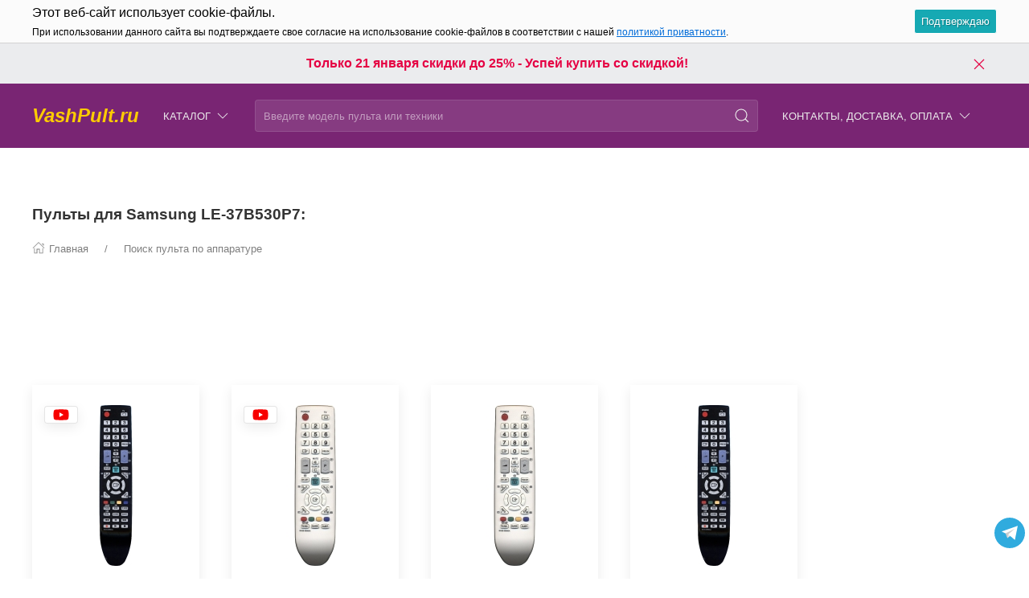

--- FILE ---
content_type: text/html; charset=utf-8
request_url: https://vashpult.ru/product/pult_dlya_samsung_le-37b530p7/
body_size: 38582
content:
<!DOCTYPE html>
<html lang="ru-RU" class="shop app-shop theme-id-speed011222 action-product"><head prefix="og: http://ogp.me/ns# fb: http://ogp.me/ns/fb# product: http://ogp.me/ns/product#"><meta http-equiv="Content-Type" content="text/html; charset=utf-8"/><meta name="viewport" content="width=device-width, initial-scale=1" /><meta http-equiv="x-ua-compatible" content="IE=edge"><!-- MADE BY WEBERIA --><meta name="author" content="weberia.ru"><meta name="cmsmagazine" content="4566fe355b78d3cdbd86a2745679937f" /><!-- Theme ID – speed011222 v.1.2.8 --><title>Пульт Samsung LE-37B530P7 пульт для телевизора</title><meta name="keywords" content="Пульт для Samsung LE-37B530P7, пульт Samsung, для телевизора Samsung" /><meta name="description" content="Пульт Samsung LE-37B530P7 Пульты для телевизора Оригинальные от &quot;Samsung&quot; и пульты стороннего производителя с отличным качеством!" /><!-- START PRELOAD theme css and jquery --><link href="/wa-data/public/site/themes/speed011222/theme-default.min.css?v1.2.8" rel="preload" as="style" /><link href="/wa-data/public/site/themes/speed011222/scripts.jquery.min.js?v1.11.1" rel="preload" as="script" /><!-- END PRELOAD theme css and jquery --><!-- START IMPORTANT THEME JS LIBRARY --><script src="/wa-data/public/site/themes/speed011222/scripts.uikit.min.js?v3.5.9.1.2.8" defer async></script><!-- END IMPORTANT THEME JS LIBRARY --><!-- START THEME CSS --><link href="/wa-data/public/site/themes/speed011222/theme-default.min.css?v1.2.8" rel="stylesheet" type="text/css" /><!-- END THEME CSS --><!-- START THEME JS --><!-- jquery 1.11.1 + jquery-migrate 1.2.1 + cookie--><script src="/wa-data/public/site/themes/speed011222/scripts.jquery.min.js?v1.11.1"></script><!-- retina.js?v2.1.2 + lazysizes.js?v5.2.2 + theme scripts --><script src="/wa-data/public/site/themes/speed011222/scripts.theme.min.js?v1.2.8" defer async></script><!-- END THEME JS --><script>var langLoading = 'Загрузка...';var langError = 'An error has occurred. Check the page directly.';var langImg = 'Изображение';var langOf = 'из';var langPrev ='Previous';var langNext ='След';var langClose ='Закрыть';var langImgError ='This image failed to load.';var ajax_error_not_connect = 'Not connect.\nOnly your domain.';var ajax_error_404 = 'Error 404. Page not found.';var ajax_error_timeout = 'Time out error.';var ajax_error_500 = 'Error 500. Internal Server Error.';var ajax_error_abort = 'Ajax request aborted.';var ajax_error_uncaught = 'Uncaught Error.\n';</script><!-- START Shop –> head.html --><script>$.cookie('products_per_page', '24', { expires: 30, path: '/'});</script><!-- 'frontend_head' head_only cityselect-plugin  --><link href='/wa-apps/shop/plugins/cityselect/css/suggestions.20.min.css?v=2.0.4' rel='stylesheet'><script src='/wa-apps/shop/plugins/cityselect/js/jquery.suggestions.20.min.js?v2.0.4'></script><link href='/wa-apps/shop/plugins/cityselect/css/frontend.min.css?v=2.0.4' rel='stylesheet'><script src='/wa-apps/shop/plugins/cityselect/js/frontend.min.js?v=2.0.4'></script><script>function init_shop_cityselect(){
shop_cityselect.location={"country":"rus","city":"\u041c\u043e\u0441\u043a\u0432\u0430","region":"77","zip":"","constraints_street":"","need_detect":true};
shop_cityselect.route_params={"app":"shop","theme":"speed011222","theme_mobile":"speed011222","checkout_version":"2","locale":"ru_RU","ssl_all":"1","title":"\u041a\u0443\u043f\u0438\u0442\u044c \u043f\u0443\u043b\u044c\u0442 \u0434\u043b\u044f \u0442\u0435\u043b\u0435\u0432\u0438\u0437\u043e\u0440\u0430 \u0438 \u0434\u0440\u0443\u0433\u043e\u0439 \u0430\u043f\u043f\u0430\u0440\u0430\u0442\u0443\u0440\u044b!","meta_keywords":"\u041a\u0443\u043f\u0438\u0442\u044c \u043f\u0443\u043b\u044c\u0442 \u0441 \u0434\u043e\u0441\u0442\u0430\u0432\u043a\u043e\u0439, \u043f\u0443\u043b\u044c\u0442 \u0441\u0430\u043c\u043e\u0432\u044b\u0432\u043e\u0437, \u043f\u0443\u043b\u044c\u0442 \u0443\u043f\u0440\u0430\u0432\u043b\u0435\u043d\u0438\u044f, \u0443\u043d\u0438\u0432\u0435\u0440\u0441\u0430\u043b\u044c\u043d\u044b\u0439 \u043f\u0443\u043b\u044c\u0442 \u0443\u043f\u0440\u0430\u0432\u043b\u0435\u043d\u0438\u044f, \u041f\u0414\u0423, \u043d\u0430\u0441\u0442\u0440\u043e\u0439\u043a\u0430 \u043f\u0443\u043b\u044c\u0442\u0430, \u0438\u043d\u0441\u0442\u0440\u0443\u043a\u0446\u0438\u044f \u043a \u043f\u0443\u043b\u044c\u0442\u0443","meta_description":"\u041a\u0443\u043f\u0438\u0442\u044c \u043f\u0443\u043b\u044c\u0442 \u0434\u043b\u044f \u043b\u044e\u0431\u043e\u0439 \u0442\u0435\u0445\u043d\u0438\u043a\u0438 \u043c\u043e\u0436\u043d\u043e \u0432 \u043d\u0430\u0448\u0435\u043c \u0438\u043d\u0442\u0435\u0440\u043d\u0435\u0442 \u043c\u0430\u0433\u0430\u0437\u0438\u043d\u0435 Vashpult.ru \u041c\u044b \u0440\u0430\u0431\u043e\u0442\u0430\u0435\u043c \u0441 2005 \u0433\u043e\u0434\u0430 \u0438 \u0437\u0430 \u044d\u0442\u043e \u0432\u0440\u0435\u043c\u044f \u043d\u0430\u043a\u043e\u043f\u0438\u043b\u0438 \u043e\u0433\u0440\u043e\u043c\u043d\u044b\u0439 \u043e\u043f\u044b\u0442 \u0432 \u043f\u0440\u043e\u0434\u0430\u0436\u0435 \u043f\u0443\u043b\u044c\u0442\u043e\u0432.","og_title":"\u041a\u0443\u043f\u0438\u0442\u044c \u043f\u0443\u043b\u044c\u0442 \u043b\u0443\u0447\u0448\u0435 \u0437\u0434\u0435\u0441\u044c! \u0421\u0435\u0433\u043e\u0434\u043d\u044f \u0441\u043a\u0438\u0434\u043a\u0438! \u0418\u043d\u0442\u0435\u0440\u043d\u0435\u0442 \u043c\u0430\u0433\u0430\u0437\u0438\u043d VashPult.ru","og_image":"https:\/\/vashpult.ru\/wa-data\/public\/shop\/themes\/topshop\/img\/logo.png","og_video":"","og_description":"\u041a\u0443\u043f\u0438\u0442\u044c \u043f\u0443\u043b\u044c\u0442 \u0434\u043b\u044f \u043b\u044e\u0431\u043e\u0439 \u0442\u0435\u0445\u043d\u0438\u043a\u0438 \u043c\u043e\u0436\u043d\u043e \u0432 \u043d\u0430\u0448\u0435\u043c \u0438\u043d\u0442\u0435\u0440\u043d\u0435\u0442 \u043c\u0430\u0433\u0430\u0437\u0438\u043d\u0435 Vashpult.ru \u041c\u044b \u0440\u0430\u0431\u043e\u0442\u0430\u0435\u043c \u0441 2005 \u0433\u043e\u0434\u0430 \u0438 \u0437\u0430 \u044d\u0442\u043e \u0432\u0440\u0435\u043c\u044f \u043d\u0430\u043a\u043e\u043f\u0438\u043b\u0438 \u043e\u0433\u0440\u043e\u043c\u043d\u044b\u0439 \u043e\u043f\u044b\u0442 \u0432 \u043f\u0440\u043e\u0434\u0430\u0436\u0435 \u043f\u0443\u043b\u044c\u0442\u043e\u0432.","og_type":"website","og_url":"","url_type":"1","products_per_page":"","type_id":"0","currency":"RUB","stock_id":"5","public_stocks":"0","drop_out_of_stock":"1","payment_id":"0","shipping_id":"0","ssl":"1","checkout_storefront_id":"95ca769cc00a415572ba15f46864129a","promos_skip_frontend_products":0,"flexdiscount_skip_frontend_products":0,"product_url":"pult_dlya_samsung_le-37b530p7","module":"frontend","action":"product","cityselect__url":"product\/pult_dlya_samsung_le-37b530p7\/"};
shop_cityselect.countries=[];
shop_cityselect.iso2to3={"RU":"rus"};
shop_cityselect.language='ru';
shop_cityselect.init('6392fcfb9501a16ba4f2fff774793abc4ec29b94','/','/wa-apps/shop/plugins/cityselect/js/fancybox/','city-settlement','none',0,0,0);
        } if (typeof shop_cityselect !== 'undefined') { init_shop_cityselect() } else { $(document).ready(function () { init_shop_cityselect() }) }</script><!-- 'frontend_head' head_only seolinkcanonical-plugin  --><link rel="canonical" href="https://vashpult.ru/product/pult_dlya_samsung_le-37b530p7/"/><!-- 'frontend_head' head_only metarobots-plugin  --><!-- START FB Open Graph --><meta property="og:price:amount" content="0.0000"/><meta property="og:price:currency" content="RUB"><meta property="product:brand" content="Samsung"/><meta property="product:availability" content="preorder"/><meta property="product:catalog_id" content="14724"/><!-- доп. параметр: product_category --><!-- Подсказка для product:category --><!-- https://www.google.com/basepages/producttype/taxonomy-with-ids.en-US.txt --><!-- доп. параметр: product_condition --><meta property="product:condition" content="new"/><meta property="product:retailer_item_id" content="101047"/><!-- END FB Open Graph --><style>.s-review-images-section {padding: 15px 20px;border: 1px dashed rgba(0,0,0,.3);-webkit-transition: 200ms background linear;-moz-transition: 200ms background linear;-o-transition: 200ms background linear;-ms-transition: 200ms background linear;transition: 200ms background linear;}.s-review-images-section.is-highlighted {background: rgba(255, 255, 0, .05);}.s-review-images-section .s-image-form-section {position: relative;}.s-review-images-section .s-image-form-section .s-description .s-icon {position: relative;display: inline-block;vertical-align: -3px;width: 22px;height: 19px;margin-right: 10px;}.s-review-images-section .s-image-form-section .s-description .s-icon svg {position: absolute;top: 0;left: 0;width: 100%;height: 100%;}.s-review-images-section .s-image-form-section .s-file-field {position: absolute;top: 0;left: 0;width: 100%;height: 100%;opacity: 0;-ms-filter: "progid:DXImageTransform.Microsoft.Alpha(Opacity=0)";filter: alpha(opacity=0);cursor: pointer;text-indent: -100%;font-size: 0;}.s-review-images-section .s-attached-files-section:not(:empty) {margin: -20px 0 0;}.s-review-images-section .s-attached-files-section .s-file-wrapper {position: relative;display: inline-block;vertical-align: top;margin: 40px 40px 0 0;}.s-review-images-section .s-attached-files-section .s-file-wrapper .s-image-wrapper {width: 200px;height: 200px;border: solid 1px rgba(0,0,0,0.1);background: #f7f7f7 50% no-repeat;-webkit-background-size: contain;-moz-background-size: contain;background-size: contain;-webkit-box-sizing: border-box;-moz-box-sizing: border-box;box-sizing: border-box;}.s-review-images-section .s-attached-files-section .s-file-wrapper .s-description-wrapper {margin-top: 10px;font-size: 13px;line-height: 1.153846153846154em;min-height: 55px;}.s-review-images-section .s-attached-files-section .s-file-wrapper .s-description-wrapper.is-extended .s-visible {display: none;}.s-review-images-section .s-attached-files-section .s-file-wrapper .s-description-wrapper:not(.is-extended) .s-hidden {display: none;}.s-review-images-section .s-attached-files-section .s-file-wrapper .s-description-wrapper .s-visible {padding: 5px;}.s-review-images-section .s-attached-files-section .s-file-wrapper .s-description-wrapper .s-textarea {display: block;border: solid 1px rgba(0,0,0,0.1);padding: 4px 6px;font-size: 13px;line-height: 15px;width: 100%;height: 55px;resize: none;-webkit-box-sizing: border-box;-moz-box-sizing: border-box;box-sizing: border-box;min-width: auto;min-height: auto;}.s-review-images-section .s-attached-files-section .s-file-wrapper .s-actions {position: absolute;top: 0;right: 0;-webkit-transform: translate(50%, -10px);-moz-transform: translate(50%, -10px);-o-transform: translate(50%, -10px);-ms-transform: translate(50%, -10px);transform: translate(50%, -10px);}.s-review-images-section .s-attached-files-section .s-file-wrapper .s-actions .s-action {position: relative;width: 20px;height: 20px;-webkit-box-sizing: border-box;-moz-box-sizing: border-box;box-sizing: border-box;border-radius: 50%;border: solid 1px rgba(0,0,0,0.33);background: #fff;cursor: pointer;}.s-review-images-section .s-attached-files-section .s-file-wrapper .s-actions .s-action:not(:first-child) {margin-top: 10px;}.s-review-images-section .s-attached-files-section .s-file-wrapper .s-actions .s-action .s-icon {position: absolute;display: inline-block;width: 10px;height: 10px;top: 50%;left: 50%;-webkit-transform: translate(-50%, -50%);-moz-transform: translate(-50%, -50%);-o-transform: translate(-50%, -50%);-ms-transform: translate(-50%, -50%);transform: translate(-50%, -50%);}.s-review-images-section .s-attached-files-section .s-file-wrapper .s-actions .s-action .s-icon svg {position: absolute;top: 0;left: 0;width: 100%;height: 100%;}.s-review-images-section .s-errors-section:not(:empty) {margin: 20px 0 0;}.s-review-images-section .s-errors-section .s-error {font-size: 12px;line-height: 1.166666666666667em;color: #f00;}.s-review-images-section .s-errors-section .s-error:not(:first-child) {margin-top: 5px;}.s-review-images-section,.s-review-notice-section {display: inline-block;vertical-align: top;width: 100%;-webkit-box-sizing: border-box;-moz-box-sizing: border-box;box-sizing: border-box;}</style><script>function stepperInit(that){$(that).not('.binded').inputStepper({dataAttributeIncrease: 'increase',dataAttributeDecrease: 'decrease',classNameDisabled: 'is-disabled uk-disabled'}).addClass('binded');};var stepperFired = false;$(document).one('scroll mouseenter touchstart', function () {if (stepperFired === false) {stepperFired = true;$.getScript( "/wa-data/public/site/themes/speed011222/theme_plugins/jquery.input-stepper.min.js?v=1.2.8" ).done(function(){$(document).trigger('stepperLoaded');stepperInit('.input-stepper');});}});$(document).on('trigger_product_modal_show', function () {stepperInit('.input-stepper');dragscroll.reset();if (typeof $.autobadgeFrontend !== 'undefined') {$.autobadgeFrontend.reinit();}});function lt_images_gallery(that) {var my_image;var img_src;var img_src_2x;$(that).unbind('mouseenter');$(that).on('mouseenter', function(event) {$(this).addClass('uk-active').siblings().removeClass('uk-active');my_image = $(this).parents('.product-card-li').find('.lt-main-img');img_src = $(this).data('src');img_src_2x = $(this).data('src-2x');my_image.removeAttr('width').removeAttr('height').removeClass('lazyloaded').attr('src', img_src).attr('srcset', img_src + ', ' + img_src_2x + ' 2x');/*console.log(img_src);*/});$('.product-list .product-card').unbind('mouseleave');$('.product-list .product-card').on('mouseleave', function(event) {my_image = $(this).find('.lt-main-img');my_src = my_image.data('src');my_srcset = my_image.data('srcset');my_image.removeAttr('width').removeAttr('height').removeClass('lazyloaded').attr('src', my_src).attr('srcset', my_srcset);$(this).find('.lt-images-gallery-item').removeClass('uk-active');$(this).find('.lt-images-gallery-item:first-of-type').addClass('uk-active');});};function productsQuickView(that){$(that).not('.binded').each(function(index, el) {$(this).addClass('binded');$(this).on('click', function(event) {var b = $(this);if (b.attr('href')) {var q = $('#quick');var c = q.find('.cart');var f = b.data('full-url');b.find('.uk-spinner').toggleClass('uk-hidden');c.load(b.attr('href'), function () {b.find('.uk-spinner').toggleClass('uk-hidden');c.find('.features-holder').load(f + ' .features-holder');if (b.parents('.addtocart').find('.input-stepper input').length) {var itemQty = b.parents('.addtocart').find('.input-stepper input').val();if (c.find('.input-stepper input').length) {c.find('.input-stepper input').val(itemQty);}}UIkit.modal(q).show();$(document).trigger('trigger_product_modal_show');UIkit.util.on(q, 'hidden', function (event) {if (event.target.getAttribute('data-modal') == 'modal') {$(document).trigger('trigger_product_modal_hide');};});if (b.parents('.uk-slideshow-items').length || b.parents('.owl-carousel').length || b.parents('.dont-scroll').length) {$('.quick-arrow, .quick-arrow-message').remove();q.addClass('dont-scroll');}});}return false;});});};$(document).ready(function () {lt_images_gallery('.lt-images-gallery-item');productsQuickView('.user-lists-buttons .quickview-button');});function productLoadFn(that){var stepper = $(that).parents('li').find('.input-stepper');stepperInit(stepper);var lt_image_gallery_item = $(that).parents('.product-card').find('.lt-images-gallery-item');lt_images_gallery(lt_image_gallery_item);var quickview_button = $(that).parents('.product-card').find('.quickview-button');productsQuickView(quickview_button);if (typeof $.shopBdgPlugin !== 'undefined') {$.shopBdgPlugin.init({ interval: 35,transparency: 0.9 });}if (typeof $.autobadgeFrontend !== 'undefined') {$.autobadgeFrontend.reinit();}};$(window).load(function() {if (typeof $.autobadgeFrontend !== 'undefined') {$.autobadgeFrontend.reinit();}});</script><!-- END Shop –> head.html -->
<!-- START $wa->head() --><!-- $wa->meta(['canonical' => null], 1 --><meta property="og:type" content="website">
<meta property="og:title" content="Пульт Samsung LE-37B530P7 пульт для телевизора">
<meta property="og:description" content="Пульт Samsung LE-37B530P7 Пульты для телевизора Оригинальные от &quot;Samsung&quot; и пульты стороннего производителя с отличным качеством!">
<meta property="og:image" content="https://vashpult.ru/wa-data/public/shop/products/24/47/14724/images/10655/10655.750x0.jpg">
<meta property="og:url" content="https://vashpult.ru/product/pult_dlya_samsung_le-37b530p7/">
<meta property="product:price:currency" content="RUB">
<link rel="icon" href="/favicon.ico?v=1605306569" type="image/x-icon" /><link rel="apple-touch-icon" href="/apple-touch-icon.png?v=1605306569" /><!-- END $wa->head() --><!-- START $wa->js() --><script src="/wa-apps/shop/plugins/autobadge/js/jquerycountdowntimer/jquery.countdownTimer.min.js?1.7.7"></script>
<script src="/wa-apps/shop/plugins/autobadge/js/frontend.min.js?1.7.7"></script>
<!-- END $wa->js() --><!-- START head.css.html --><!-- START head.css.fonts.html --><style>html,.uk-navbar-item,.uk-navbar-nav>li>a,.uk-navbar-toggle {font-family: Arial, "Helvetica Neue", Helvetica, sans-serif;}html {font-size:15px;}h1, .uk-h1,h2, .uk-h2,h3, .uk-h3,h4, .uk-h4,h5, .uk-h5,h6, .uk-h6,.uk-heading-small,.uk-heading-medium,.uk-heading-large,.uk-heading-xlarge,.uk-heading-2xlarge {font-family: Arial, "Helvetica Neue", Helvetica, sans-serif;font-weight:bold;}.uk-logo {font-family: "Arial Black", "Arial Bold", Gadget, sans-serif !important;}.uk-logo {text-transform: none !important;line-height: 1;font-weight: bold;font-style: italic;}body .uk-navbar-container.top .uk-logo {padding: 0 15px;color: #FFCC00;font-size:24px;}.footer-logo .uk-logo,.footer-logo .uk-logo:hover {color: #171717;font-size: 32px;}.compare-at-price {position:relative;font-size: 0.8em;}.compare-at-price::after{content:'';position:absolute;left:0;top:50%;width:100%;height:1px;background-color:#ef506e;}</style><!-- END head.css.fonts.html -->
<meta name="theme-color" content="#792573" /><meta name="msapplication-navbutton-color" content="#792573" /><meta name="apple-mobile-web-app-capable" content="yes" /><meta name="apple-mobile-web-app-status-bar-style" content="black-transcluent" /><style>.bottom-buy-block-panel {background: rgba(255,255,255,.95);}.bottom-buy-block-panel.uk-light {background: rgba(0,0,0,.95);}.bottom-buy-block-panel {border-top: 1px solid rgba(0,0,0,.08);-webkit-box-shadow: 0 -2px 8px rgba(0, 0, 0, 0.08);box-shadow: 0 -2px 8px rgba(0, 0, 0, 0.08);}.uk-notification,.notification{top: 90px;text-align:center;}.uk-notification-bottom-center,.uk-notification-bottom-left,.uk-notification-bottom-right,.notification-bottom-center,.notification-bottom-left,.notification-bottom-right {top: auto;}.uk-navbar-container.top,.uk-navbar-container.search {background: #792573;transition: all .3s ease;}.uk-navbar-container.top.uk-sticky-fixed.uk-active {-webkit-box-shadow: 0 2px 8px rgba(0, 0, 0, 0.08);box-shadow: 0 2px 8px rgba(0, 0, 0, 0.08);}.uk-navbar-container.top .uk-dropdown,.uk-navbar-container.top.uk-sticky-fixed.uk-active {background: #792573;}.uk-navbar-container.top .navbar-top .uk-navbar-item,.uk-navbar-container.top .navbar-top .uk-navbar-nav>li>a,.uk-navbar-container.top .navbar-top .uk-navbar-nav>li.uk-active>a:hover {transition: all .1s ease;border-top: 3px solid transparent;border-bottom: 3px solid transparent;}.uk-navbar-container.top .navbar-top .uk-navbar-nav>li:hover>a,.uk-navbar-container.top .navbar-top .uk-navbar-nav>li>a.uk-open {border-bottom-color:#FFCC00;}.uk-navbar-container.top .uk-dropdown .wa-print-tree-mega>.uk-nav-sub>a,.uk-navbar-container.top .wa-print-tree-mega>li>a,.uk-navbar-container.top .uk-navbar-dropdown-nav .uk-nav-sub a,.uk-navbar-container.top .menu-v li a,.uk-navbar-container.top .uk-dropdown-nav>li>a,.uk-navbar-container.top .uk-navbar-nav>li>a:not(.uk-logo),.uk-navbar-container.top .uk-button-text,.uk-navbar-container.top .uk-navbar-dropdown-nav>li>a,.uk-navbar-container.top .uk-navbar-item,.uk-navbar-container.search .uk-search-input,.uk-navbar-container.search .uk-search .uk-search-icon,.uk-navbar-container.search a,.uk-navbar-container.top .uk-navbar-item .uk-search-navbar button i {color: #ececec;}.uk-navbar-container.top .uk-dropdown .wa-print-tree-mega>.uk-nav-sub>a:hover,.uk-navbar-container.top .wa-print-tree-mega>li>a:hover,.uk-navbar-container.top .uk-navbar-dropdown-nav .uk-nav-sub a:hover,.uk-navbar-container.top .menu-v li a:hover,.uk-navbar-container.top .uk-dropdown-nav>li:hover>a,.uk-navbar-container.top .uk-navbar-nav>li:hover>a:not(.uk-logo),.uk-navbar-container.top .uk-navbar-nav>li.uk-active>a:not(.uk-logo),.uk-navbar-container.top .uk-button-text:hover,.uk-navbar-container.top .uk-navbar-dropdown-nav>li:hover>a,.uk-navbar-container.top .uk-navbar-item:hover,.uk-navbar-container.search .uk-search .uk-search-icon:hover,.uk-navbar-container.search a:hover,.uk-navbar-container.top .uk-dropdown .wa-print-tree-mega>.uk-nav-sub>a:active,.uk-navbar-container.top .wa-print-tree-mega>li>a:active,.uk-navbar-container.top .uk-navbar-dropdown-nav .uk-nav-sub a:active,.uk-navbar-container.top .menu-v li a:active,.uk-navbar-container.top .uk-dropdown-nav>li:active>a,.uk-navbar-container.top .uk-navbar-nav>li:active>a:not(.uk-logo),.uk-navbar-container.top .uk-button-text:active,.uk-navbar-container.top .uk-navbar-dropdown-nav>li>a:active,.uk-navbar-container.top .uk-navbar-item:active,.uk-navbar-container.top .uk-dropdown .wa-print-tree-mega>.uk-nav-sub>a.uk-active,.uk-navbar-container.top .wa-print-tree-mega li.selected>a,.uk-navbar-container.top .wa-print-tree-mega li.uk-nav-sub.selected>a,.uk-navbar-container.top .uk-navbar-dropdown-nav .uk-nav-sub a.uk-active,.uk-navbar-container.top .menu-v li.uk-active a,.uk-navbar-container.top .uk-dropdown-nav>li.uk-active>a,.uk-navbar-container.top .uk-navbar-nav>li.uk-active>a:not(.uk-logo),.uk-navbar-container.top .uk-button-text.uk-active,.uk-navbar-container.top .uk-navbar-dropdown-nav>li.uk-active>a,.uk-navbar-container.top .uk-navbar-item.uk-active,.uk-navbar-container.top .uk-dropdown .wa-print-tree-mega>.uk-nav-sub>a.uk-open,.uk-navbar-container.top .uk-navbar-dropdown-nav .uk-nav-sub a.uk-open,.uk-navbar-container.top .uk-dropdown-nav>li>a.uk-open,.uk-navbar-container.top .uk-navbar-nav>li>a.uk-open:not(.uk-logo),.uk-navbar-container.top .uk-navbar-item .uk-search-navbar button:hover i,.uk-navbar-container.top .uk-navbar-item .uk-search-navbar button:active i {color:#FFBA00;}.uk-navbar-container.top .uk-dropdown-nav .uk-nav-divider,.uk-navbar-container.top .menu-v li a:before,.uk-navbar-container.top .uk-button-text:before {border-color: #FFBA00;}.uk-navbar-container.top ul li li.uk-active > a,.uk-navbar-container.top ul li.selected > a {text-decoration: underline;}.uk-navbar-container.top .navbar-top .uk-navbar-nav>li>a.uk-logo,.uk-navbar-container.top .navbar-top .uk-navbar-nav>li:hover>a.uk-logo {border-color:transparent;}.uk-navbar-container.top .first-row .uk-navbar-nav > li:nth-child(n+9) {display:none;}.uk-navbar-container.top .second-row .uk-navbar-nav > li:nth-child(n+8) {display:none;}.uk-navbar-container.top .first-row .uk-navbar-nav > li.more-item,.uk-navbar-container.top .second-row .uk-navbar-nav > li.more-item {display: list-item;}@media (max-width:959px) {.uk-nav-default,.footer-menu .uk-subnav>*>:first-child {font-size:1rem;}.navbar-cart-wrapper.uk-padding,.navbar-cart-wrapper .uk-padding,.totop-wrapper.uk-padding,.totop-wrapper .uk-padding{padding-left:20px;padding-right:20px;}}.navbar-cart-wrapper {width:auto !important;}.navbar-cart-wrapper .uk-badge.cart-count {background:#e50043;color:#ffffff;}.cart-circle,.user-lists-circle {background: #ececec;}.cart-circle,.user-lists-circle {color: #1D1E33 !important;}.navbar-top .uk-navbar-item,.navbar-top .uk-navbar-nav>li>a,.navbar-top .uk-navbar-toggle {min-height: 80px;}/* END TOP NAVBAR *//* NOTE: ACCENT COLOR */a,.uk-link,a.uk-link-heading:hover,.uk-link-heading a:hover,.uk-link-toggle:hover .uk-link-heading,.uk-link-toggle:focus .uk-link-heading,.uk-list-primary > ::before,.uk-button-link,.uk-text-primary,.quickview-wrapper:hover,.backend-wrapper:hover{color: #e50043;}a:hover,.uk-link:hover,.uk-link-toggle:hover .uk-link,.uk-link-toggle:focus .uk-link,.uk-button-link:hover,.uk-button-link:focus {color: rgb(244,15,82);}.options .uk-button-default {border-color: rgba(0,0,0,.1);}.uk-input:focus,.uk-select:focus,.uk-textarea:focus,input[type=text]:not(.\not):focus,input[type=email]:not(.\not):focus,input[type=search]:not(.\not):focus,input[type=password]:not(.\not):focus,input[type=number]:not(.\not):focus,input[type=tel]:not(.\not):focus,input[type=phone]:not(.\not):focus,select:not(.\not):focus,textarea:not(.\not):focus,.uk-radio:focus,.uk-checkbox:focus,input[type=radio]:focus,input[type=checkbox]:focus,.uk-tab > .uk-active > a,.uk-thumbnav > .uk-active > *,.uk-border.uk-active,.uk-border-light.uk-border.uk-active,.uk-border-light .uk-border.uk-active,.uk-border-light .uk-border-top.uk-active,.uk-border-light .uk-border-bottom.uk-active,.options .uk-button-default:active,.options .uk-button-default:hover,.options .uk-button-default.uk-active,.active-border.uk-button-default.uk-active,.uk-border-active.uk-active,.uk-border.uk-border-hover:hover {border-color: #e50043;}.uk-border.uk-border-hover {transition: box-shadow, border-color .3s ease;}.uk-border.uk-border-hover:hover {box-shadow:  0 0 0 1px #e50043;}.uk-radio:checked,.uk-checkbox:checked,.uk-checkbox:indeterminate,input[type=radio]:checked,input[type=checkbox]:checked,input[type=checkbox]:indeterminate,.uk-radio:checked:focus,.uk-checkbox:checked:focus,.uk-checkbox:indeterminate:focus,input[type=radio]:checked:focus,input[type=checkbox]:checked:focus,input[type=checkbox]:indeterminate:focus {background-color: #e50043;}.uk-progress::-webkit-progress-value {background-color: #e50043;}.uk-progress::-moz-progress-bar {background-color: #e50043;}.uk-progress::-ms-fill {background-color: #e50043;}.uk-label,.badge {background: #e50043;}.uk-border.uk-active,.uk-border-top.uk-active,.uk-border-bottom.uk-active {border-color: #e50043;}.filters .slider .ui-slider-horizontal .ui-widget-header,.filters .slider .ui-widget-content .ui-state-default {background:#e50043;}.rating-distribution .bar.with-count + .bar-count,.uk-subnav-pill > .uk-active > a,body .uk-badge,::selection {background-color: #e50043;color: rgba(255,255,255,0.8);}body .uk-badge {border: 1px solid rgba(0,0,0,.1);}/* NOTE: INDEX-TOP-BANNER */.uk-navbar-container.index-top-banner{background: #ebecee;transition: all .3s ease;}.uk-navbar-container.index-top-banner .uk-dropdown-nav>li>a,.uk-navbar-container.index-top-banner .uk-navbar-nav>li>a:not(.uk-logo),.uk-navbar-container.index-top-banner .uk-button-text,.uk-navbar-container.index-top-banner .uk-navbar-dropdown-nav>li>a,.uk-navbar-container.index-top-banner .uk-navbar-item,.uk-navbar-container.index-top-banner .uk-navbar-item a {color: #e50043;}.uk-navbar-container.index-top-banner .menu-v li:hover a,.uk-navbar-container.index-top-banner .uk-dropdown-nav>li:hover>a,.uk-navbar-container.index-top-banner .uk-navbar-nav>li:hover>a:not(.uk-logo),.uk-navbar-container.index-top-banner .uk-button-text:hover,.uk-navbar-container.index-top-banner .uk-navbar-dropdown-nav>li>a:hover,.uk-navbar-container.index-top-banner .uk-navbar-item a:hover {color:#ffffff;}.index-top-banner-wrapper .uk-navbar-item {min-height: 50px;}.index-top-banner-content {-webkit-box-pack: center;-ms-flex-pack: center;justify-content: center;text-align:center;}.index-top-banner-content .uk-h1, .index-top-banner-content h1,.index-top-banner-content .uk-h2, .index-top-banner-content h2,.index-top-banner-content .uk-h3, .index-top-banner-content h3,.index-top-banner-content .uk-h4, .index-top-banner-content h4,.index-top-banner-content .uk-h5, .index-top-banner-content h5,.index-top-banner-content .uk-h6, .index-top-banner-content h6,.index-top-banner-content .uk-heading-2xlarge,.index-top-banner-content .uk-heading-large,.index-top-banner-content .uk-heading-medium,.index-top-banner-content .uk-heading-small,.index-top-banner-content .uk-heading-xlarge {margin:0;padding:0;color: #e50043;}/* NOTE: UK-CONTAINER *//* END UK-CONTAINER *//* NOTE: OFFCANVAS */.uk-offcanvas .uk-nav-sub.uk-nav-sub-p-0 {padding-top: 0;padding-left: 0;}.uk-offcanvas .selected > a {text-decoration: underline;}.uk-offcanvas .uk-nav-parent-icon>.uk-parent>a {position:relative;padding-right:1.5em;}.uk-offcanvas .uk-nav-parent-icon>.uk-parent>a:after {float:none;position:absolute;right:0;top:5px;}/* END OFFCANVAS *//* NOTE: LAZYLOAD EFFECT */.blur-up {-webkit-filter: blur(5px);filter: blur(5px);}.blur-up:not([class*='uk-transition-scale']) {transition: filter 400ms, -webkit-filter 400ms;}.blur-up.lazyloaded {-webkit-filter: blur(0);filter: blur(0);}.fade-box .lazyload,.fade-box .lazyloading {opacity: 0;transition: opacity 400ms;}.fade-box img.lazyloaded {opacity: 1;}/* NOTE: HIDE CAPTCHA *//* .wa-invisible-recaptcha {display:none;} *//* NOTE: FOOTER */.svg-pay-logo {height: 18px;width: auto;margin: 0 2px;}.footer-grid .footer-about-column hr {margin-bottom: 0;}.footer-logo-vk:hover {background: #2787f5 !important;color:#fff !important;}.footer-logo-fb:hover {background: #3b5894 !important;color:#fff !important;}.footer-logo-ok:hover {background: #e77d07 !important;color:#fff !important;}.footer-logo-insta:hover {background: #c14995 !important;color:#fff !important;}.footer-logo-twit:hover {background: #15b3e5 !important;color:#fff !important;}.footer-logo-yout:hover {background: #f70100 !important;color:#fff !important;}.footer-logo-whapp:hover {background: #00e677 !important;color:#fff !important;}.footer-logo-vib:hover {background: #7e5cee !important;color:#fff !important;}.footer-logo-tg:hover {background: #36a1d4 !important;color:#fff !important;}.footer-logo-pinterest:hover {background: #e00023 !important;color:#fff !important;}.footer-grid .footer-account {position:relative;z-index:1;}jdiv {z-index: 960 !important;}.notification-pechenki {z-index: 990;}.notification-cart {z-index: 980;}.notification-pechenki .uk-notification-message {cursor: default;}.footer-work-hours .uk-table-small td,.footer-work-hours .uk-table-small th {padding-top: 4px;padding-bottom: 4px;}/* END FOOTER *//* NOTE: RADIUS */body .theme-buttons-border-radius,body .uk-lightbox-button,.wa-button.wa-submit-button.js-submit-order-button,.wa-button,.wa-submit [type=submit],.wa-button.wa-submit-button.js-submit-order-button,.wa-login-submit,#add-comment-button,.wa-button.js-submit-button,.wa-forgotpassword-button [type=submit],.wa-buttons-wrapper [type=submit] {border-radius:4px;}body .theme-img-border-radius {border-radius:4px;}#quick #product-core-image,#quick #product-core-image .theme-img-border-radius,#quick .video-container,#quick .youtube-thumbnail,#quick .videoWrapper {border-radius:0;}/* .lt-images-gallery-item:first-child {border-bottom-left-radius:4px;}.lt-images-gallery-item:last-child {border-bottom-right-radius:4px;} */body .theme-icon-border-radius [class^="icon"],body .theme-form-border-radius,body .theme-forms-border-radius,body .theme-forms-border-radius input[type=text],body .theme-forms-border-radius input[type=email],body .theme-forms-border-radius input[type=password],body .theme-forms-border-radius input[type=tel],body .theme-forms-border-radius input[type=phone],body .theme-forms-border-radius input[type=checkbox],body .theme-forms-border-radius textarea,body .theme-forms-border-radius select,body .wa-value input[type="checkbox"],body #comment-text,body .uk-checkbox,body .wa-input.js-coupon-code,html body .s-order-page input.wa-input,html body .s-order-page .wa-select,body .wa-order-dialog .wa-dialog-body,body .js-variants-select .wa-dropdown-toggle,.filters .f_color .f_value .icon16.color,.wa-button.js-use-coupon,body .js-service-field,body .js-variant-field,body .uk-tooltip {border-radius:4px;}body .uk-dropdown,.theme-dropdown-border-radius {border-radius:4px;}body .badge,body .uk-label{border-radius:4px;border: 1px solid rgba(0,0,0,.1);}body .uk-notification-message,body .theme-background-radius,.uk-modal-dialog,.uk-modal-dialog #cart-form-dialog {border-radius: 4px;}.uk-modal-header {border-top-right-radius:4px;border-top-left-radius:4px;}.uk-modal-footer {border-bottom-right-radius:4px;border-bottom-left-radius:4px;}/* NOTE: BORDER-WIDTH */.uk-thumbnav>*>* {border-width:2px;}.rating-distribution .bar,.rating-distribution .bar.with-count + .bar-count,.rating-distribution .bar .filling {border-radius: 50px;}.cart-circle.uk-border-circle,.cart-circle.uk-border-circle + div > .uk-badge.cart-count,.return-up.uk-border-circle,body .uk-lightbox-button {border-radius: 50%;}.cart-circle.uk-border-circle + div > .uk-badge.cart-count {border-radius:50px;}/* NOTE: BUTTON BG */@-moz-keyframes button_shine {100% {left: 200%;}}@-webkit-keyframes button_shine {100% {left: 200%;}}@-o-keyframes button_shine {100% {left: 200%;}}@keyframes button_shine {100% {left: 200%;}}/* NOTE: Button primary */#add-comment-button,.uk-button-primary,.wa-button.js-submit-button,.wa-button.wa-submit-button.js-submit-order-button,.wa-login-submit,.wa-submit [type=submit],.wa-forgotpassword-button [type=submit],.wa-buttons-wrapper [type=submit] {transition: all ease .5s;background: rgb(229,0,67);border-width: 2px;border-color: rgba(255,255,255,.15);color: rgba(255,255,255,.8);}#add-comment-button:focus,#add-comment-button:hover,.uk-button-primary:not([disabled]):focus,.uk-button-primary:not([disabled]):hover,.wa-button.js-submit-button:focus,.wa-button.js-submit-button:hover,.wa-button.wa-submit-button.js-submit-order-button:focus,.wa-button.wa-submit-button.js-submit-order-button:hover,.wa-login-submit:focus,.wa-login-submit:hover,.wa-submit [type=submit]:focus,.wa-submit [type=submit]:hover,.wa-forgotpassword-button [type=submit]:hover,.wa-buttons-wrapper [type=submit]:hover,.wa-forgotpassword-button [type=submit]:focus,.wa-buttons-wrapper [type=submit]:focus {background: rgb(249,20,87);border-color: rgba(255,255,255,.15);color: rgba(255,255,255,.8);}#add-comment-button.uk-active,#add-comment-button:active,.uk-button-primary:not([disabled]).uk-active,.uk-button-primary:not([disabled]):active,.wa-button.js-submit-button.uk-active,.wa-button.js-submit-button:active,.wa-button.wa-submit-button.js-submit-order-button.uk-active,.wa-button.wa-submit-button.js-submit-order-button:active,.wa-login-submit.uk-active,.wa-login-submit:active,.wa-submit [type=submit].uk-active,.wa-submit [type=submit]:active,.wa-forgotpassword-button [type=submit]:active,.wa-buttons-wrapper [type=submit]:active {background: rgb(269,40,107);border-color: rgba(255,255,255,.15);color: rgba(255,255,255,.8);}/* NOTE: Button secondary */.uk-button-secondary,[type=submit].gray,[type=submit].grey {transition: all ease .5s;background: rgb(29,30,51);border-width: 2px;border-color: rgba(255,255,255,.15);color: rgba(255,255,255,.8);}.uk-button-secondary:hover,[type=submit].gray:hover,[type=submit].grey:hover,.uk-button-secondary:focus,[type=submit].gray:focus,[type=submit].grey:focus {background: rgb(49,50,71);border-color: rgba(255,255,255,.15);color: rgba(255,255,255,.8);}.uk-button-secondary:active,.uk-button-secondary.uk-active,[type=submit].gray:active,[type=submit].grey:active {background: rgb(69,70,91);border-color: rgba(255,255,255,.15);color: rgba(255,255,255,.8);}/* NOTE: Button default */.uk-button-default {transition: all ease .5s;background:transparent;border-width: 2px;border-color: rgba(185,185,185);color: rgba(34,34,34,.8);}.uk-button-default:hover,.uk-button-default:focus {background:transparent;border-color: rgb(165,165,165);color: rgba(34,34,34,.8);}.uk-button-default:active,.uk-button-default.uk-active {background:transparent;border-color: rgb(145,145,145);color: rgba(34,34,34,.8);}/* START NOTE: CHECKOUT *//* END: CHECKOUT */#quick .uk-modal-footer {position:relative;}#quick .uk-modal-footer::after {content:'';position:absolute;top:-11px;left:0;height:10px;width:100%;background: -moz-linear-gradient(top,  rgba(0,0,0,0) 0%, rgba(0,0,0,0.07) 100%);background: -webkit-linear-gradient(top,  rgba(0,0,0,0) 0%,rgba(0,0,0,0.07) 100%);background: linear-gradient(to bottom,  rgba(0,0,0,0) 0%,rgba(0,0,0,0.07) 100%);filter: progid:DXImageTransform.Microsoft.gradient( startColorstr='#00000000', endColorstr='#12000000',GradientType=0 );}/* START NOTE: CART Preview */#offcanvas-preview .cart-preview-header {padding: 0 20px;}#offcanvas-preview .cart-footer,.checkout .cart-footer{position:relative;padding:20px 20px;}#offcanvas-preview .cart-footer::after,.checkout .cart-footer::after {content:'';position:absolute;top:-11px;left:0;height:10px;width:100%;background: -moz-linear-gradient(top,  rgba(0,0,0,0) 0%, rgba(0,0,0,0.07) 100%);background: -webkit-linear-gradient(top,  rgba(0,0,0,0) 0%,rgba(0,0,0,0.07) 100%);background: linear-gradient(to bottom,  rgba(0,0,0,0) 0%,rgba(0,0,0,0.07) 100%);filter: progid:DXImageTransform.Microsoft.gradient( startColorstr='#00000000', endColorstr='#12000000',GradientType=0 );}#offcanvas-preview .row,.checkout .row {padding:20px;}.checkout .cart-preview .uk-overflow-auto {height: 60vh !important;height: calc(100vh - 300px) !important;}/*.checkout .cart-preview .uk-overflow-auto {height: auto !important;overflow:visible;}.checkout .cart-preview-wrapper.uk-sticky {position:relative !important;top:auto !important;width:auto !important;} *//* END CART Preview *//* START NOTE: ICONS */.param-icon {display:none;}.ruble {display: inline-block;position: relative;visibility: hidden;}.ruble::before {position: absolute;content: "\20BD";visibility: visible;}/* END ICONS */.uk-comment-list.uk-margin-medium-top {margin-bottom:0;}.nojs-only {display:none;}.uk-grid-margined {margin-top:-40px;}.uk-grid-small.uk-grid-margined {margin-top:-15px;}.home-promos-mosaic-grid .card-promo-title {font-size:1.8vw !important;margin-bottom:0;}.home-promos-mosaic-grid .card-promo-body {font-size:1.2vw !important;margin-top:0.5vw;}@media (max-width: 767px) {.home-promos-mosaic-grid .card-promo-title {font-size:3vw !important;}.home-promos-mosaic-grid .card-promo-body {font-size:2vw !important;}.uk-grid-margined {margin-top:-10px;}.uk-grid.uk-grid-default,.uk-grid.uk-grid-small {margin-left:-10px;}.uk-grid.uk-grid-default > *,.uk-grid.uk-grid-small > * {padding-left:10px;}.uk-grid.uk-grid-default > .uk-grid-margin,.uk-grid.uk-grid-small > .uk-grid-margin {margin-top:10px;}}/* NOTE: SHOP ONLY */.not-available {opacity:0.9;}/* NOTE: PRODCUTC CARD HEIGHT */.product-card-image-block-height {height: 250px;}.product-card-image-block-height .img_mode_full_height img {max-height: 250px;}@media (min-width: 640px) {.product-card-image-block-height {height: 250px;}.product-card-image-block-height .img_mode_full_height img {max-height: 250px;}}@media (min-width: 960px) {.product-card-image-block-height {height: 250px;}.product-card-image-block-height .img_mode_full_height img {max-height: 250px;}}@media (min-width: 1200px) {.product-card-image-block-height {height: 250px;}.product-card-image-block-height .img_mode_full_height img {max-height: 250px;}}/* NOTE: BADGES */body .badge {box-shadow: 0 5px 15px rgba(0,0,0,0.08);}body .badge.new {background:#6cc209;color:#ffffff;}body .badge.bestseller {background:#FFBA00;color:#000000;}body .badge.low-price {background:#e50043;color:#ffffff;}body .badge.economy-percent {background:#e50043;color:#ffffff;}body .badge.economy-price {background:#FFBA00;color:#000000;}/* END SHOP ONLY */@media screen and (-ms-high-contrast: active), (-ms-high-contrast: none) {.img_mode_cover img {height:auto;}.navbar-top .uk-navbar-item,.navbar-top .uk-navbar-nav > li > a,.navbar-top .uk-navbar-toggle {height: 80px;}.uk-button {height:45px;}.uk-button-small,.footer-phone,.footer-mail,.footer-mail,.footer-work-hours,.footer-address{height:30px;}.vcard .uk-flex span svg {display:none;}.ie-notification[hidden] {display:block !important;}.ruble {-webkit-backface-visibility: hidden;-moz-backface-visibility: hidden;-o-backface-visibility: hidden;backface-visibility: hidden;}.ruble::before {-webkit-backface-visibility: visible;-moz-backface-visibility: visible;-o-backface-visibility: visible;backface-visibility: visible;}}.fav-empty,.compare-empty,.quickview-wrapper,.backend-wrapper {transition:all ease .3s;}.fav-empty:hover {color:#ffa51d;}.compare-empty:hover {color:#ffa51d;}.product-card,#product-core-image {-webkit-user-select: none;-khtml-user-select: none;-moz-user-select: none;-o-user-select: none;user-select: none;}@media(max-width:767px){.navbar-cart-wrapper {right:0;}}.wa-print-tree-mega.uk-grid > .uk-first-column {padding-left:0;}.uk-full-width{width: 100vw;position: relative;left: 50%;right: 50%;margin-left: -50vw;margin-right: -50vw;}#product-core-image,#product-core-image > .uk-cover-container {overflow:visible !important;}.navbar-cart-container .uk-position-top-left {left: auto !important;right: 0 !important;width: auto;}.uk-pagination .selected a {border: 1px solid rgba(0,0,0,.2);border-radius: 50px;padding-left: 12px;padding-right: 12px;}.lazyloading-paging.active + .uk-margin-medium-top.lazyloading-load-more-wrapper {margin-top: 0 !important;}</style><noscript><style>.js-only,.uk-nav-parent-icon>.uk-parent>a:after { display:none !important; }.offcanvas-nojs-toggler { cursor: pointer; }[type="checkbox"].offcanvas-nojs + .uk-offcanvas {display:block;}[type="checkbox"].offcanvas-nojs + .uk-offcanvas .uk-offcanvas-bar {-webkit-transition: left 0.3s ease-out;-o-transition: left 0.3s ease-out;transition: left 0.3s ease-out;}[type="checkbox"].offcanvas-nojs:checked + .uk-offcanvas .uk-offcanvas-bar {left:0;}.offcanvas-hidden-tags,.visible-nojs,.nojs-visible {display:block !important;}.nojs-only {display:inherit;}.action-product .product-tabs-content > li:not(.uk-active) {display:block;margin-bottom: 40px;}</style></noscript><!-- END head.css.html -->
<!--[if lt IE 9]><script>document.createElement('header');document.createElement('nav');document.createElement('section');document.createElement('article');document.createElement('aside');document.createElement('footer');document.createElement('figure');document.createElement('hgroup');document.createElement('menu');</script><![endif]--><link rel="shortcut icon" href="/favicon.ico"/><meta name="yandex-verification" content="e42a259405020b72" /><meta name="google-site-verification" content="hN0z2_uDLIO3POq_Ra20M-r-nZO5byDmOwk85exScgs" /></head><body><div class="page-wrapper"><!-- START index.top-banner.html --><div class="uk-position-relative index-top-banner-wrapper" style="z-index:990;"><nav class="uk-navbar-container index-top-banner"><div class="uk-container"><div class="uk-navbar-center"><div class="uk-navbar-item uk-width-expand uk-padding-remove-horizontal index-top-banner-content"><div class="uk-h5">  Только 21 января скидки до 25% - Успей купить со скидкой! <span class="price nowrap"></span> </div></div><div class="uk-navbar-item uk-width-auto js-only"><a href="#" onclick="hideTopBanner();return false;" aria-label="Закрыть баннер" class="set-cookie" data-cookie-name="top_banner_close" data-cookie-value="true" data-cookie-expires="30"><i><svg width="14" height="14" viewBox="0 0 14 14" xmlns="http://www.w3.org/2000/svg" data-svg="close-icon"><line fill="none" stroke="currentColor" stroke-width="1.1" x1="1" y1="1" x2="13" y2="13"></line><line fill="none" stroke="currentColor" stroke-width="1.1" x1="13" y1="1" x2="1" y2="13"></line></svg></i></a></div></div></div></nav></div><script>function hideTopBanner() {$('.index-top-banner-wrapper').slideUp(300);}</script><!-- END index.top-banner.html -->
<!-- START navbar.html --><div class="uk-position-relative"><!-- START navbar.search.html --><div class="navbar-top-search-wrapper uk-position-fixed uk-width-1-1" style="z-index:990;top:0;" hidden><div class="uk-navbar-container search uk-light"><div class="uk-container"><div class="uk-navbar uk-position-relative navbar-top navbar-search-html "><div class="uk-navbar-item uk-width-expand"><!-- START block.search.html --><form autocomplete="off" method="get" action="/search/" class="search uk-search uk-search-navbar uk-width-1-1"><div class="uk-inline uk-width-1-1"><button type="submit" class="not uk-search-icon-flip uk-icon uk-search-icon" aria-label="Поиск"><i class="search-icon"><svg width="20" height="20" viewBox="0 0 20 20" xmlns="http://www.w3.org/2000/svg" data-svg="search"><circle fill="none" stroke="currentColor" stroke-width="1.1" cx="9" cy="9" r="7"></circle><path fill="none" stroke="currentColor" stroke-width="1.1" d="M14,14 L18,18 L14,14 Z"></path></svg></i></button><input  autofocus class="theme-form-border-radius uk-input not search " data-list="live" data-symbols="3" data-container=".result-search" type="search" name="query"  placeholder="Введите модель пульта или техники"></div></form><script>$(function(){$(".live-search").keyup(function(){var self = $(this);var query = self.val();query = query.replace('#', "%23");var width = self.outerWidth();var pos = self.position();var list_type = self.attr('data-list');var query_symbols = self.attr('data-symbols');if (typeof query_symbols == 'undefined') {query_symbols = 3;}var list_container = self.attr('data-container');var link = self.parents('form').attr('action');link = link + '?query=' + query + '&' + list_type + '=1';var searchIcon = self.siblings('button').find('i');if (query.length >= query_symbols) {$(list_container).css('left', pos.left + 'px');searchIcon.toggleClass('uk-hidden');$.ajax({type: "POST",url: link,data: query,cache: false,success: function(response){$(list_container).find('.search-result-html').html(response);$(list_container).show();$('.navbar-top li > a').addClass('uk-disabled');$(list_container).addClass('result');searchIcon.toggleClass('uk-hidden');}});} else {$(list_container).hide();$('.navbar-top li > a').removeClass('uk-disabled');$(list_container).find('.search-result-html').empty();$(list_container).removeClass('result');}return false;});$(document).mouseup(function(e) {var container = $(".live-search");var list_container = container.attr('data-container');if (!container.is(e.target) && container.has(e.target).length === 0) {$(list_container).hide();$('.navbar-top li > a').removeClass('uk-disabled');}});$('.live-search').focus(function(event) {var container = $(".live-search");var list_container = container.attr('data-container');if ($(list_container).hasClass('result')) {$(list_container).show();$('.navbar-top li > a').addClass('uk-disabled');}});});</script><!-- END block.search.html -->
</div><div class="uk-navbar-item uk-width-auto"><a href="#" data-uk-toggle="target:.navbar-top-search-wrapper;animation:uk-animation-slide-top-small"><i data-uk-icon="close"></i></a></div></div></div></div></div><!-- END navbar.search.html --><div class="uk-position-relative" style="z-index:980;"><nav class="uk-navbar-container top" data-uk-sticky style="position:fixed;top:0;width:100%;"><div class="uk-container"><div class="uk-navbar navbar-top first-row navbar-html"><div class="uk-navbar-left uk-width-expand"><ul class="uk-navbar-nav uk-width-auto"><!-- START navbar.logo.html --><li class="uk-flex-shrink uk-logo-holder uk-flex uk-flex-middle"><a href="/" class="uk-logo"><span class="uk-logo-inner">VashPult.ru</span></a></li><!-- END navbar.logo.html -->
</ul><ul class="uk-navbar-nav uk-width-expand"><!-- Site theme –> templates –> navbar.catalog.html --><!-- START navbar.catalog.html -->  <li class="not-active uk-visible@m"><a href="/">Каталог<i class="nav-icon pl-5 flip-v"><svg width="20" height="20" viewBox="0 0 20 20" xmlns="http://www.w3.org/2000/svg" data-svg="chevron-down"><polyline fill="none" stroke="currentColor" stroke-width="1.03" points="16 7 10 13 4 7"></polyline></svg></i></a><div class="uk-dropdown" data-uk-dropdown="offset:3;"><ul class="uk-nav uk-navbar-dropdown-nav"><li class=""><a href="/category/breloki_dlya_shlagbauma_i_vorot/" class="uk-text-bold uk-position-relative">Брелоки для шлагбаума и ворот</a></li><li class=""><a href="/category/pultyi_dlya_televizora/" class="uk-text-bold uk-position-relative">Пульты  для телевизора</a></li><li class=""><a href="/category/pultyi_soputstvuyuschiy_tovar/" class="uk-text-bold uk-position-relative">Пульты  сопутствующий товар</a></li><li class=""><a href="/category/pultyi_dlya_av-resivera/" class="uk-text-bold uk-position-relative">Пульты для AV-ресивера</a></li><li class=""><a href="/category/pultyi_dlya_blu-ray-pleera/" class="uk-text-bold uk-position-relative">Пульты для Blu-ray-плеера</a></li><li class=""><a href="/category/pultyi_dlya_cd-proigryivatelya/" class="uk-text-bold uk-position-relative">Пульты для CD-проигрывателя</a></li><li class=""><a href="/category/pultyi_dlya_dvd/" class="uk-text-bold uk-position-relative">Пульты для DVD</a></li><li class=""><a href="/category/pultyi_dlya_dvd_vhs_pleera/" class="uk-text-bold uk-position-relative">Пульты для DVD и VHS плеера</a></li><li class=""><a href="/category/pultyi_dlya_dvd_rekordera/" class="uk-text-bold uk-position-relative">Пульты для DVD рекордера</a></li><li class=""><a href="/category/pultyi_dlya_avtomagnitolyi/" class="uk-text-bold uk-position-relative">Пульты для автомагнитолы</a></li><li class=""><a href="/category/pultyi_dlya_akustiki/" class="uk-text-bold uk-position-relative">Пульты для акустики и аудиосистемы</a></li><li class=""><a href="/category/pultyi_dlya_videomagnitofona/" class="uk-text-bold uk-position-relative">Пульты для видеомагнитофона</a></li><li class=""><a href="/category/pultyi_dlya_dok-stancii/" class="uk-text-bold uk-position-relative">Пульты для док-станции</a></li><li class=""><a href="/category/pultyi_dlya_domashnego_kinoteatra/" class="uk-text-bold uk-position-relative">Пульты для домашнего кинотеатра</a></li><li class=""><a href="/category/pultyi_dlya_kondicionera/" class="uk-text-bold uk-position-relative">Пульты для кондиционера</a></li><li class=""><a href="/category/pultyi_dlya_magnitolyi/" class="uk-text-bold uk-position-relative">Пульты для магнитолы</a></li><li class=""><a href="/category/pultyi_dlya_mediapleera/" class="uk-text-bold uk-position-relative">Пульты для медиаплеера</a></li><li class=""><a href="/category/pultyi_dlya_muzyikalnogo_centra/" class="uk-text-bold uk-position-relative">Пульты для музыкального центра</a></li><li class=""><a href="/category/pultyi_dlya_pristavki/" class="uk-text-bold uk-position-relative">Пульты для приставки</a></li><li class=""><a href="/category/pultyi_dlya_proektora/" class="uk-text-bold uk-position-relative">Пульты для проектора</a></li><li class=""><a href="/category/pultyi_dlya_saundbara/" class="uk-text-bold uk-position-relative">Пульты для саундбара</a></li><li class=""><a href="/category/pultyi_dlya_stereosistemyi/" class="uk-text-bold uk-position-relative">Пульты для стереосистемы</a></li><li class=""><a href="/category/pultyi_dlya_tyunera/" class="uk-text-bold uk-position-relative">Пульты для тюнера и усилителя</a></li><li class=""><a href="/category/pultyi_universalnyie/" class="uk-text-bold uk-position-relative">Пульты универсальные</a></li><li class=""><a href="/category/pultyi_irc/" class="uk-text-bold uk-position-relative">Пульты универсальные IRC</a></li><li class=""><a href="/category/radiopultyi/" class="uk-text-bold uk-position-relative">Радиопульты и ИК-приемники</a></li><li class=""><a href="/category/poisk_pulta_po_apparature/" class="uk-text-bold uk-position-relative">Поиск пульта по аппаратуре</a></li><li class=""><a href="/category/soputstvuyuschiy_tovar/" class="uk-text-bold uk-position-relative">Сопутствующий товар для пультов</a></li></ul></div></li><!-- END navbar.catalog.html -->
<!-- Site theme –> templates –> navbar.nav-search.html --><!-- START navbar.nav-search.html --><li class="uk-navbar-item uk-width-expand uk-visible@m uk-light"><!-- START block.search.html --><form autocomplete="off" method="get" action="/search/" class="search uk-search uk-search-navbar uk-width-1-1"><div class="uk-inline uk-width-1-1"><button type="submit" class="not uk-search-icon-flip uk-icon uk-search-icon" aria-label="Поиск"><i class="search-icon"><svg width="20" height="20" viewBox="0 0 20 20" xmlns="http://www.w3.org/2000/svg" data-svg="search"><circle fill="none" stroke="currentColor" stroke-width="1.1" cx="9" cy="9" r="7"></circle><path fill="none" stroke="currentColor" stroke-width="1.1" d="M14,14 L18,18 L14,14 Z"></path></svg></i></button><input  class="theme-form-border-radius uk-input not search " data-list="live" data-symbols="3" data-container=".result-search" type="search" name="query"  placeholder="Введите модель пульта или техники"></div></form><script>$(function(){$(".live-search").keyup(function(){var self = $(this);var query = self.val();query = query.replace('#', "%23");var width = self.outerWidth();var pos = self.position();var list_type = self.attr('data-list');var query_symbols = self.attr('data-symbols');if (typeof query_symbols == 'undefined') {query_symbols = 3;}var list_container = self.attr('data-container');var link = self.parents('form').attr('action');link = link + '?query=' + query + '&' + list_type + '=1';var searchIcon = self.siblings('button').find('i');if (query.length >= query_symbols) {$(list_container).css('left', pos.left + 'px');searchIcon.toggleClass('uk-hidden');$.ajax({type: "POST",url: link,data: query,cache: false,success: function(response){$(list_container).find('.search-result-html').html(response);$(list_container).show();$('.navbar-top li > a').addClass('uk-disabled');$(list_container).addClass('result');searchIcon.toggleClass('uk-hidden');}});} else {$(list_container).hide();$('.navbar-top li > a').removeClass('uk-disabled');$(list_container).find('.search-result-html').empty();$(list_container).removeClass('result');}return false;});$(document).mouseup(function(e) {var container = $(".live-search");var list_container = container.attr('data-container');if (!container.is(e.target) && container.has(e.target).length === 0) {$(list_container).hide();$('.navbar-top li > a').removeClass('uk-disabled');}});$('.live-search').focus(function(event) {var container = $(".live-search");var list_container = container.attr('data-container');if ($(list_container).hasClass('result')) {$(list_container).show();$('.navbar-top li > a').addClass('uk-disabled');}});});</script><!-- END block.search.html -->
</li><!-- START navbar.nav-search.html --><!-- Site theme –> templates –> navbar.pages.html --><!-- START navbar.pages.html --><li class="not-active uk-visible@m"><a href="#">Контакты, доставка, оплата<i class="nav-icon pl-5 flip-v"><svg width="20" height="20" viewBox="0 0 20 20" xmlns="http://www.w3.org/2000/svg" data-svg="chevron-down"><polyline fill="none" stroke="currentColor" stroke-width="1.03" points="16 7 10 13 4 7"></polyline></svg></i></a><div class="uk-dropdown" data-uk-dropdown="offset:3;"><ul class="uk-nav uk-navbar-dropdown-nav"><li class=""><a href="/contacty/" class="uk-text-bold uk-position-relative ">Контакты</a></li><li class=""><a href="/dostavka/" class="uk-text-bold uk-position-relative ">Доставка и самовывоз</a></li><li class=""><a href="/pay/" class="uk-text-bold uk-position-relative ">Способы оплаты</a></li><li class=""><a href="/otzyvy-klientov/" class="uk-text-bold uk-position-relative ">Отзывы наших клиентов</a></li><li class=""><a href="/optovikam/" class="uk-text-bold uk-position-relative uk-hidden">Оптовикам</a></li><li class=""><a href="/garant/" class="uk-text-bold uk-position-relative uk-hidden">Гарантия</a></li><li class=""><a href="/konf/" class="uk-text-bold uk-position-relative uk-hidden">Положение о конфиденциальности и защите персональных данных</a></li><li class=""><a href="/remont_pultov/" class="uk-text-bold uk-position-relative uk-hidden">Ремонт пультов</a></li></ul></div></li><!-- END navbar.pages.html -->
</ul></div><div class="uk-navbar-right"><ul class="uk-navbar-nav"><!-- START navbar.search-button.html --><li class="not-active js-only uk-hidden@m"><a href="#" data-uk-toggle="target:.navbar-top-search-wrapper;animation:uk-animation-slide-top-small" aria-label="Открыть поиск"><i><svg width="20" height="20" viewBox="0 0 20 20" xmlns="http://www.w3.org/2000/svg" data-svg="search"><circle fill="none" stroke="currentColor" stroke-width="1.1" cx="9" cy="9" r="7"></circle><path fill="none" stroke="currentColor" stroke-width="1.1" d="M14,14 L18,18 L14,14 Z"></path></svg></i></a></li><!-- END navbar.search-button.html -->
<!-- START navbar.currency.html --><!-- END navbar.currency.html -->
<!-- START navbar.login.html --><!-- END navbar.login.html -->
<!-- START navbar.toggle.html --><li class="js-only uk-hidden@m"><a class="uk-navbar-toggle" data-uk-toggle="target: #offcanvas-main" aria-label="Показать сайдбар" href="#"><i><svg width="20" height="20" fill="currentColor" viewBox="0 0 20 20" xmlns="http://www.w3.org/2000/svg" data-svg="navbar-toggle-icon"><rect y="9" width="20" height="2"></rect><rect y="3" width="20" height="2"></rect><rect y="15" width="20" height="2"></rect></svg></i></a></li><li class="nojs-only uk-navbar-item uk-hidden@m"><noscript><label for="off-canvas-control" class="offcanvas-nojs-toggler nojs-only" aria-label="Показать сайдбар"><i><svg width="20" height="20" fill="currentColor" viewBox="0 0 20 20" xmlns="http://www.w3.org/2000/svg" data-svg="navbar-toggle-icon"><rect y="9" width="20" height="2"></rect><rect y="3" width="20" height="2"></rect><rect y="15" width="20" height="2"></rect></svg></i></label></noscript></li><!-- END navbar.toggle.html --></ul></div></div></div></nav></div></div><!-- START navbar.cart.html --><div class="navbar-cart-container  uk-container uk-position-relative"><div class="uk-position-top-left uk-width-1-1 uk-flex uk-flex-right"><div class="remove-notify navbar-cart-wrapper uk-padding pt-20 pb-0 pl-0 " style="z-index:970;width:auto;position:absolute;" data-uk-sticky><a href="/order/"  class="uk-link-reset uk-position-relative uk-display-block uk-animation-scale-up navbar-cart uk-hidden" aria-label="Корзина" title="Корзина"><div data-uk-tooltip="pos:left;animation:uk-animation-scale-up;container:.navbar-cart" data-title='0 <span class="ruble">₽</span>' class="scale-small-to-normal uk-display-inline-block mt-20 px-15 py-15 uk-border-circle uk-box-shadow-small uk-box-shadow-hover-large uk-link-reset cart-circle cart uk-position-relative shine-effect"><svg width="40" height="40" viewBox="0 0 20 20" xmlns="http://www.w3.org/2000/svg" data-svg="cart" style="max-width:none;"><circle cx="7.3" cy="17.3" r="1.4" fill="currentColor"></circle><circle cx="13.3" cy="17.3" r="1.4" fill="currentColor"></circle><polyline fill="none" stroke="currentColor" points="0 2 3.2 4 5.3 12.5 16 12.5 18 6.5 8 6.5"></polyline></svg></div><div class="uk-position-bottom-right" style="padding:0 0 7px 0"><span class="uk-badge cart-count">0</span></div></a><div class="cart-total" hidden>0 <span class="ruble">₽</span></div></div></div></div><!-- END navbar.cart.html -->
<script>function cart_under_navbar_init(){let panel_height = document.querySelector(".uk-navbar-container.top").offsetHeight;document.querySelectorAll(".navbar-cart-wrapper").forEach(i => {i.setAttribute("data-offset", panel_height);});};cart_under_navbar_init();window.addEventListener('resize', cart_under_navbar_init, true);$('.wa-print-tree-mega>li.uk-nav-sub > ul').each(function(){$(this).find('li:nth-child(n + 6)').addClass('hidden-cats').hide();if ($(this).find('.hidden-cats').length) {$(this).append('<li><a href="#" class="see-all uk-text-bold">Показать всё</a></li>');}});$('.see-all').on('click', function(){$(this).toggleClass('active');$(this).parent().siblings('.hidden-cats').toggle('300');if ($(this).hasClass('active')){$(this).text('Скрыть')} else {$(this).text('Показать всё')}return false;});</script><!-- END navbar.html -->
<div class="maincontent"><div class="container"> <!-- START main.html --><div class="content" id="page-content" itemscope itemtype="http://schema.org/WebPage"><!-- plugin hook: 'frontend_header' --><!-- START product.html -->
<!--
	ДОП.ПАРАМЕТРЫ ТОВАРА:

	sku_url_enable – ВКЛючить динамические характеристики
	sku_url_disable – ВЫКЛючить динамические характеристики
	html_top=какой-нибудь html контент над страницей
	cart_sticky=1 – прилепить блок покупки
	cart_unsticky=1 отлепить блок покупки
-->
<div itemscope itemtype="http://schema.org/Product" id="js-product-page" class="uk-padding-large uk-padding-remove-horizontal uk-padding-remove-top"><div itemprop="brand" itemtype="http://schema.org/Brand" itemscope><meta itemprop="name" content="Samsung"></div><script>$(document).on('window_scrolled_once_immediately', function(){function stickyInit(){var	sticky_height = $('.product-sidebar').outerHeight() + 140;var sticky_offset = $('.uk-navbar-container.top.uk-sticky').outerHeight();var sticky_sidebar = UIkit.sticky('.product-sidebar', {media: '(min-height:'+sticky_height+'px) and (min-width: 960px)',offset: sticky_offset + 20,bottom: '.sticky-stop',});sticky_sidebar = UIkit.sticky('.product-sidebar');$('.uk-switcher').on('shown', function () {$(document).trigger('trigger_sticky_update');});var sticky_stop = UIkit.scrollspy('.sticky-stop');UIkit.util.on('.sticky-stop', 'inview', function () {$(document).trigger('trigger_sticky_update');});$(document).on('trigger_reviews_loaded trigger_review_add', function(event) {setTimeout(function(){$(document).trigger('trigger_sticky_update');}, 600);});$(document).on('trigger_sticky_update', function(event) {setTimeout(function(){UIkit.update(element = document.body, type = 'update');}, 0);});UIkit.util.on('.product-sidebar', 'active', function () {$('.navbar-cart-container').removeClass('uk-container');});UIkit.util.on('.product-sidebar', 'inactive', function () {$('.navbar-cart-container').addClass('uk-container');});$('.scroll-to-overview').attr('data-offset', sticky_offset);};var filters_fired = false;$(window).on('scroll', function() {if (filters_fired === false) {filters_fired = true;setTimeout(() => {stickyInit();}, 10)}});});</script><script>function buyBlockP(){if ($(window).width() < 960) {if ( ! $('.cart-wrapper-mobile .cart-wrapper').length ){$('.cart-wrapper').prependTo('.cart-wrapper-mobile');$('.cart-wrapper-desktop .cart-wrapper').remove();}} else {if ( ! $('.cart-wrapper-desktop .cart-wrapper').length ){$('.cart-wrapper').prependTo('.cart-wrapper-desktop');$('.cart-wrapper-mobile .cart-wrapper').remove();}}};$(document).ready(buyBlockP);$(window).resize(buyBlockP);</script><div class="uk-container uk-position-relative"><!-- START product.siblings.html --><!-- END product.siblings.html -->
<div class="uk-padding-large uk-padding-remove-horizontal uk-padding-remove-bottom"><div class="uk-margin-medium"><div class="wrapper-name uk-position-relative"><h1 class="page-name uk-text-left uk-h4"><span itemprop="name"> Пульты для Samsung LE-37B530P7:</span></h1></div><!-- internal navigation breadcrumbs --><ul class="uk-position-relative uk-breadcrumb uk-flex uk-flex-left without-title" itemscope itemtype="http://schema.org/BreadcrumbList"><li itemprop="itemListElement" itemscope itemtype="http://schema.org/ListItem"><a href="/" itemprop="item" class="uk-flex uk-flex-middle"><span data-uk-icon="ratio:0.8;icon:home" style="margin:-4px 5px 0 0"></span><span itemprop="name">Главная</span></a><meta itemprop="position" content="1" /></li><li itemprop="itemListElement" itemscope itemtype="http://schema.org/ListItem" class="uk-text-truncate"><a href="/category/poisk_pulta_po_apparature/" itemprop="item"><span itemprop="name">Поиск пульта по аппаратуре</span></a><meta itemprop="position" content="2" /></li></ul></div><div class="uk-container product-info"><div class="uk-padding uk-padding-remove-bottom uk-padding-remove-horizontal"><div class="related uk-margin-medium-top"><div class="uk-grid uk-grid-small uk-flex-middle uk-margin-medium-bottom"><div class="uk-width-1-1 uk-width-expand@m"><div class="uk-h2 uk-text-left"></div></div></div><!-- START list-thumbs.html -->   <!--
	INFO FOR DEVELOPER
	$img_mode = full_height
	$img_size = 0x200
	$img_size_2x = 0x200@2x
	$img_mode_align_v = middle
--><div class="uk-position-relative"><div ><ul class="thumbs product-list uk-grid uk-grid-default uk-child-width-1-2 uk-child-width-1-4@m uk-child-width-1-5@l uk-grid-margined"><li itemscope itemtype ="http://schema.org/Product" class="uk-grid-margin salesku_plugin-product uk-position-relative list-thumb list-thumb-24166 uk-flex-shrink product-card-li" data-id="24166" data-kmgtm="product"><div class="product-card uk-card uk-card-default uk-card-small uk-transition-toggle uk-visible-toggle uk-animation-toggle"><!-- START lt-badges.html --><div class="uk-position-top-left uk-text-left uk-position-z-index"><a href="/product/pult_samsung_bn59-00863a_ot_huayu/" class="px-15 py-15 uk-link-reset uk-display-inline-block" aria-label="Наклейка товара"><div class="uk-margin-small"><div class="autobadge-default product-id-24166" data-product-id="24166" data-page="category" data-type="default"></div></div><div class="uk-margin-small"><div class="badge" style="background:#fff;color:#f70100;"><svg width="20" height="20" aria-hidden="true" focusable="false" role="img" xmlns="http://www.w3.org/2000/svg" viewBox="0 0 576 512"><path fill="currentColor" d="M549.655 124.083c-6.281-23.65-24.787-42.276-48.284-48.597C458.781 64 288 64 288 64S117.22 64 74.629 75.486c-23.497 6.322-42.003 24.947-48.284 48.597-11.412 42.867-11.412 132.305-11.412 132.305s0 89.438 11.412 132.305c6.281 23.65 24.787 41.5 48.284 47.821C117.22 448 288 448 288 448s170.78 0 213.371-11.486c23.497-6.321 42.003-24.171 48.284-47.821 11.412-42.867 11.412-132.305 11.412-132.305s0-89.438-11.412-132.305zm-317.51 213.508V175.185l142.739 81.205-142.739 81.201z"></path></svg></div></div></a></div><!-- END lt-badges.html -->
<div class="uk-position-relative theme-background-radius uk-overflow-hidden"><form class="purchase addtocart"  method="post" action="/cart/add/"><!-- START lt-schema.html --><div itemprop="brand" itemtype="http://schema.org/Brand" itemscope><meta itemprop="name" content="Huayu"></div><!-- END lt-schema.html -->
<!-- START lt-images.html --><div class="uk-card-media uk-position-relative "><!-- START lt-buttons.html --><div class="uk-position-bottom-left compare-economy-wrapper" style="z-index:10"><div class="pb-10"></div></div><!-- END lt-buttons.html -->
<a href="/product/pult_samsung_bn59-00863a_ot_huayu/" class="product-card-image-block-height uk-cover-container uk-flex uk-flex-center uk-flex-middle uk-link-reset theme-img-border-radius" data-kmgtm="product-click"><!-- img_mode: full_height --><div class="img_mode_full_height theme-img-border-radius js-only"><img src="[data-uri]" data-src="/wa-data/public/shop/products/66/41/24166/images/21465/21465.0x200.jpg" data-srcset="/wa-data/public/shop/products/66/41/24166/images/21465/21465.0x200@2x.jpg 2x" class="lazyload lt-main-img  theme-img-border-radius uk-transition-opaque uk-transition-scale-up " alt="Пульт Huayu для Samsung BN59-00863A (BN59-00901A)" itemprop="image" loading="lazy"    /></div><noscript><div class="img_mode_full_height theme-img-border-radius uk-width-1-1 uk-height-1-1 uk-flex uk-flex-center uk-flex-middle"><img itemprop="image" class="theme-img-border-radius" alt="Пульт Huayu для Samsung BN59-00863A (BN59-00901A)" title="Пульт Huayu для Samsung BN59-00863A (BN59-00901A)" src="/wa-data/public/shop/products/66/41/24166/images/21465/21465.0x200.jpg"></div></noscript></a></div><!-- END lt-images.html -->
<!-- START lt-title.html --><div class="uk-card-header"><div class="uk-h5 uk-text-bold uk-link-heading uk-display-block uk-cover-container uk-text-left" style="height:4.48rem;"><a href="/product/pult_samsung_bn59-00863a_ot_huayu/"  data-kmgtm="product-click"><span itemprop="name">Пульт Huayu для Samsung BN59-00863A (BN59-00901A)</span></a></div></div><!-- END lt-title.html -->
<!-- START lt-summary.html --><meta itemprop="description" content="Гарантируем, что наш пульт для Samsung BN59-00863A имеет долгий срок службы, хороший радиус..." /><!-- END lt-summary.html -->
						<!-- START lt-rating-stocks.html --><div class="uk-card-body uk-padding-remove-top"><div class="uk-flex uk-flex-middle uk-flex-between uk-flex-wrap uk-cover-container" style="height:18px"><div class="pre-order-only stock-critical uk-flex uk-flex-middle uk-text-small uk-text-warning"><svg xmlns='http://www.w3.org/2000/svg' width='1em' height='1em' viewBox='0 0 512 512'><path d='M256 48C141.31 48 48 141.31 48 256s93.31 208 208 208 208-93.31 208-208S370.69 48 256 48zm108.25 138.29l-134.4 160a16 16 0 01-12 5.71h-.27a16 16 0 01-11.89-5.3l-57.6-64a16 16 0 1123.78-21.4l45.29 50.32 122.59-145.91a16 16 0 0124.5 20.58z' fill='currentColor'/></svg> 	<div class="uk-visible@m">&nbsp;В наличии</div></div></div></div><!-- END lt-rating-stocks.html --><!-- START lt-price.html --><div class="uk-card-body uk-padding-remove-top pricing"><div class="uk-grid uk-grid-small uk-flex-middle uk-flex-center uk-h4"><div><span class="price nowrap">850 <span class="ruble">₽</span></span></div><div><span class="compare-at-price nowrap uk-text-muted">1 000 <span class="ruble">₽</span></span></div></div></div><!-- END lt-price.html --><!-- START lt-offers.html --><div itemprop="offers" class="offers uk-card-footer" itemscope itemtype="http://schema.org/Offer"><link itemprop="url" href="/product/pult_samsung_bn59-00863a_ot_huayu/"><!-- START lt-qty.html --><!-- END lt-qty.html -->
<div class="uk-grid uk-grid-small uk-flex-middle uk-flex-between"><div class="uk-width-expand"><div class="pricing" hidden><span class="compare-at-price nowrap"> 1 000 <span class="ruble">₽</span></span> <span class="price nowrap">850 <span class="ruble">₽</span></span><meta itemprop="price" content="850"><meta itemprop="priceCurrency" content="RUB"></div><input type="hidden" name="product_id" value="24166">				<button type="submit" class="uk-button uk-button-primary uk-width-1-1 theme-buttons-border-radius uk-position-relative uk-padding-remove" aria-label="Купить" data-product_id="24166" data-url="/cart/add/"><span class="uk-visible@m">Купить</span><span class="uk-hidden@m"><svg width="1.5em" height="1.5em" viewBox="0 0 20 20" xmlns="http://www.w3.org/2000/svg" data-svg="cart"><circle cx="7.3" cy="17.3" r="1.4" fill="currentColor"></circle><circle cx="13.3" cy="17.3" r="1.4" fill="currentColor"></circle><polyline fill="none" stroke="currentColor" points="0 2 3.2 4 5.3 12.5 16 12.5 18 6.5 8 6.5"></polyline></svg></span><i class="adding2cart uk-position-center-right mr-10" data-uk-spinner="ratio:0.5" style="display:none"></i></button><span class="added2cart" style="display: none;">Пульт Huayu для Samsung BN59-00863A (BN59-00901A) теперь <a href="/order/"><strong>в вашей корзине покупок</strong></a></span><link itemprop="availability" href="http://schema.org/InStock" /><meta itemprop="priceValidUntil" content="2026-01-31" /></div></div></div><!-- END lt-offers.html -->
</form></div></div></li><li itemscope itemtype ="http://schema.org/Product" class="uk-grid-margin salesku_plugin-product uk-position-relative list-thumb list-thumb-24313 uk-flex-shrink product-card-li" data-id="24313" data-kmgtm="product"><div class="product-card uk-card uk-card-default uk-card-small uk-transition-toggle uk-visible-toggle uk-animation-toggle"><!-- START lt-badges.html --><div class="uk-position-top-left uk-text-left uk-position-z-index"><a href="/product/pult_samsung_bn59-00886a_ot_huayu/" class="px-15 py-15 uk-link-reset uk-display-inline-block" aria-label="Наклейка товара"><div class="uk-margin-small"><div class="autobadge-default product-id-24313" data-product-id="24313" data-page="category" data-type="default"></div></div><div class="uk-margin-small"><div class="badge" style="background:#fff;color:#f70100;"><svg width="20" height="20" aria-hidden="true" focusable="false" role="img" xmlns="http://www.w3.org/2000/svg" viewBox="0 0 576 512"><path fill="currentColor" d="M549.655 124.083c-6.281-23.65-24.787-42.276-48.284-48.597C458.781 64 288 64 288 64S117.22 64 74.629 75.486c-23.497 6.322-42.003 24.947-48.284 48.597-11.412 42.867-11.412 132.305-11.412 132.305s0 89.438 11.412 132.305c6.281 23.65 24.787 41.5 48.284 47.821C117.22 448 288 448 288 448s170.78 0 213.371-11.486c23.497-6.321 42.003-24.171 48.284-47.821 11.412-42.867 11.412-132.305 11.412-132.305s0-89.438-11.412-132.305zm-317.51 213.508V175.185l142.739 81.205-142.739 81.201z"></path></svg></div></div></a></div><!-- END lt-badges.html -->
<div class="uk-position-relative theme-background-radius uk-overflow-hidden"><form class="purchase addtocart"  method="post" action="/cart/add/"><!-- START lt-schema.html --><div itemprop="brand" itemtype="http://schema.org/Brand" itemscope><meta itemprop="name" content="Huayu"></div><!-- END lt-schema.html -->
<!-- START lt-images.html --><div class="uk-card-media uk-position-relative "><!-- START lt-buttons.html --><div class="uk-position-bottom-left compare-economy-wrapper" style="z-index:10"><div class="pb-10"></div></div><!-- END lt-buttons.html -->
<a href="/product/pult_samsung_bn59-00886a_ot_huayu/" class="product-card-image-block-height uk-cover-container uk-flex uk-flex-center uk-flex-middle uk-link-reset theme-img-border-radius" data-kmgtm="product-click"><!-- img_mode: full_height --><div class="img_mode_full_height theme-img-border-radius js-only"><img src="[data-uri]" data-src="/wa-data/public/shop/products/13/43/24313/images/20719/20719.0x200.jpg" data-srcset="/wa-data/public/shop/products/13/43/24313/images/20719/20719.0x200@2x.jpg 2x" class="lazyload lt-main-img  theme-img-border-radius uk-transition-opaque uk-transition-scale-up " alt="Пульт Huayu для Samsung BN59-00886A" itemprop="image" loading="lazy"    /></div><noscript><div class="img_mode_full_height theme-img-border-radius uk-width-1-1 uk-height-1-1 uk-flex uk-flex-center uk-flex-middle"><img itemprop="image" class="theme-img-border-radius" alt="Пульт Huayu для Samsung BN59-00886A" title="Пульт Huayu для Samsung BN59-00886A" src="/wa-data/public/shop/products/13/43/24313/images/20719/20719.0x200.jpg"></div></noscript></a></div><!-- END lt-images.html -->
<!-- START lt-title.html --><div class="uk-card-header"><div class="uk-h5 uk-text-bold uk-link-heading uk-display-block uk-cover-container uk-text-left" style="height:4.48rem;"><a href="/product/pult_samsung_bn59-00886a_ot_huayu/"  data-kmgtm="product-click"><span itemprop="name">Пульт Huayu для Samsung BN59-00886A</span></a></div></div><!-- END lt-title.html -->
<!-- START lt-summary.html --><meta itemprop="description" content="Гарантируем, что наш пульт для Samsung BN59-00886A имеет долгий срок службы, хороший радиус..." /><!-- END lt-summary.html -->
						<!-- START lt-rating-stocks.html --><div class="uk-card-body uk-padding-remove-top"><div class="uk-flex uk-flex-middle uk-flex-between uk-flex-wrap uk-cover-container" style="height:18px"><div class="pre-order-only stock-critical uk-flex uk-flex-middle uk-text-small uk-text-warning"><svg xmlns='http://www.w3.org/2000/svg' width='1em' height='1em' viewBox='0 0 512 512'><path d='M256 48C141.31 48 48 141.31 48 256s93.31 208 208 208 208-93.31 208-208S370.69 48 256 48zm108.25 138.29l-134.4 160a16 16 0 01-12 5.71h-.27a16 16 0 01-11.89-5.3l-57.6-64a16 16 0 1123.78-21.4l45.29 50.32 122.59-145.91a16 16 0 0124.5 20.58z' fill='currentColor'/></svg> 	<div class="uk-visible@m">&nbsp;В наличии</div></div></div></div><!-- END lt-rating-stocks.html --><!-- START lt-price.html --><div class="uk-card-body uk-padding-remove-top pricing"><div class="uk-grid uk-grid-small uk-flex-middle uk-flex-center uk-h4"><div><span class="price nowrap">850 <span class="ruble">₽</span></span></div><div><span class="compare-at-price nowrap uk-text-muted">1 000 <span class="ruble">₽</span></span></div></div></div><!-- END lt-price.html --><!-- START lt-offers.html --><div itemprop="offers" class="offers uk-card-footer" itemscope itemtype="http://schema.org/Offer"><link itemprop="url" href="/product/pult_samsung_bn59-00886a_ot_huayu/"><!-- START lt-qty.html --><!-- END lt-qty.html -->
<div class="uk-grid uk-grid-small uk-flex-middle uk-flex-between"><div class="uk-width-expand"><div class="pricing" hidden><span class="compare-at-price nowrap"> 1 000 <span class="ruble">₽</span></span> <span class="price nowrap">850 <span class="ruble">₽</span></span><meta itemprop="price" content="850"><meta itemprop="priceCurrency" content="RUB"></div><input type="hidden" name="product_id" value="24313">				<button type="submit" class="uk-button uk-button-primary uk-width-1-1 theme-buttons-border-radius uk-position-relative uk-padding-remove" aria-label="Купить" data-product_id="24313" data-url="/cart/add/"><span class="uk-visible@m">Купить</span><span class="uk-hidden@m"><svg width="1.5em" height="1.5em" viewBox="0 0 20 20" xmlns="http://www.w3.org/2000/svg" data-svg="cart"><circle cx="7.3" cy="17.3" r="1.4" fill="currentColor"></circle><circle cx="13.3" cy="17.3" r="1.4" fill="currentColor"></circle><polyline fill="none" stroke="currentColor" points="0 2 3.2 4 5.3 12.5 16 12.5 18 6.5 8 6.5"></polyline></svg></span><i class="adding2cart uk-position-center-right mr-10" data-uk-spinner="ratio:0.5" style="display:none"></i></button><span class="added2cart" style="display: none;">Пульт Huayu для Samsung BN59-00886A теперь <a href="/order/"><strong>в вашей корзине покупок</strong></a></span><link itemprop="availability" href="http://schema.org/InStock" /><meta itemprop="priceValidUntil" content="2026-01-31" /></div></div></div><!-- END lt-offers.html -->
</form></div></div></li><li itemscope itemtype ="http://schema.org/Product" class="uk-grid-margin salesku_plugin-product uk-position-relative list-thumb list-thumb-25099 uk-flex-shrink product-card-li" data-id="25099" data-kmgtm="product"><div class="product-card uk-card uk-card-default uk-card-small uk-transition-toggle uk-visible-toggle uk-animation-toggle"><!-- START lt-badges.html --><div class="uk-position-top-left uk-text-left uk-position-z-index"><a href="/product/pult_samsung_bn59-00886a/" class="px-15 py-15 uk-link-reset uk-display-inline-block" aria-label="Наклейка товара"><div class="uk-margin-small"><div class="autobadge-default product-id-25099" data-product-id="25099" data-page="category" data-type="default"></div></div></a></div><!-- END lt-badges.html -->
<div class="uk-position-relative theme-background-radius uk-overflow-hidden"><form class="purchase addtocart"  method="post" action="/cart/add/"><!-- START lt-schema.html --><div itemprop="brand" itemtype="http://schema.org/Brand" itemscope><meta itemprop="name" content="Samsung"></div><!-- END lt-schema.html -->
<!-- START lt-images.html --><div class="uk-card-media uk-position-relative "><!-- START lt-buttons.html --><div class="uk-position-bottom-left compare-economy-wrapper" style="z-index:10"><div class="pb-10"></div></div><!-- END lt-buttons.html -->
<a href="/product/pult_samsung_bn59-00886a/" class="product-card-image-block-height uk-cover-container uk-flex uk-flex-center uk-flex-middle uk-link-reset theme-img-border-radius" data-kmgtm="product-click"><!-- img_mode: full_height --><div class="img_mode_full_height theme-img-border-radius js-only"><img src="[data-uri]" data-src="/wa-data/public/shop/products/99/50/25099/images/22884/22884.0x200.jpg" data-srcset="/wa-data/public/shop/products/99/50/25099/images/22884/22884.0x200@2x.jpg 2x" class="lazyload lt-main-img  theme-img-border-radius uk-transition-opaque uk-transition-scale-up " alt="Пульт Samsung BN59-00886A (оригинальный)" itemprop="image" loading="lazy"    /></div><noscript><div class="img_mode_full_height theme-img-border-radius uk-width-1-1 uk-height-1-1 uk-flex uk-flex-center uk-flex-middle"><img itemprop="image" class="theme-img-border-radius" alt="Пульт Samsung BN59-00886A (оригинальный)" title="Пульт Samsung BN59-00886A (оригинальный)" src="/wa-data/public/shop/products/99/50/25099/images/22884/22884.0x200.jpg"></div></noscript></a></div><!-- END lt-images.html -->
<!-- START lt-title.html --><div class="uk-card-header"><div class="uk-h5 uk-text-bold uk-link-heading uk-display-block uk-cover-container uk-text-left" style="height:4.48rem;"><a href="/product/pult_samsung_bn59-00886a/"  data-kmgtm="product-click"><span itemprop="name">Пульт Samsung BN59-00886A (оригинальный)</span></a></div></div><!-- END lt-title.html -->
<!-- START lt-summary.html --><meta itemprop="description" content="Это оригинальный пульт Samsung BN59-00886A. Таким пультом комплектовалась ваша техника при..." /><!-- END lt-summary.html -->
						<!-- START lt-rating-stocks.html --><div class="uk-card-body uk-padding-remove-top"><div class="uk-flex uk-flex-middle uk-flex-between uk-flex-wrap uk-cover-container" style="height:18px"><div class="pre-order-only stock-critical uk-flex uk-flex-middle uk-text-small uk-text-warning"><svg xmlns='http://www.w3.org/2000/svg' width='1em' height='1em' viewBox='0 0 512 512'><path d='M256 48C141.31 48 48 141.31 48 256s93.31 208 208 208 208-93.31 208-208S370.69 48 256 48zm108.25 138.29l-134.4 160a16 16 0 01-12 5.71h-.27a16 16 0 01-11.89-5.3l-57.6-64a16 16 0 1123.78-21.4l45.29 50.32 122.59-145.91a16 16 0 0124.5 20.58z' fill='currentColor'/></svg> 	<div class="uk-visible@m">&nbsp;В наличии</div></div></div></div><!-- END lt-rating-stocks.html --><!-- START lt-price.html --><div class="uk-card-body uk-padding-remove-top pricing"><div class="uk-grid uk-grid-small uk-flex-middle uk-flex-center uk-h4"><div><span class="price nowrap">850 <span class="ruble">₽</span></span></div><div><span class="compare-at-price nowrap uk-text-muted">1 000 <span class="ruble">₽</span></span></div></div></div><!-- END lt-price.html --><!-- START lt-offers.html --><div itemprop="offers" class="offers uk-card-footer" itemscope itemtype="http://schema.org/Offer"><link itemprop="url" href="/product/pult_samsung_bn59-00886a/"><!-- START lt-qty.html --><!-- END lt-qty.html -->
<div class="uk-grid uk-grid-small uk-flex-middle uk-flex-between"><div class="uk-width-expand"><div class="pricing" hidden><span class="compare-at-price nowrap"> 1 000 <span class="ruble">₽</span></span> <span class="price nowrap">850 <span class="ruble">₽</span></span><meta itemprop="price" content="850"><meta itemprop="priceCurrency" content="RUB"></div><input type="hidden" name="product_id" value="25099">				<button type="submit" class="uk-button uk-button-primary uk-width-1-1 theme-buttons-border-radius uk-position-relative uk-padding-remove" aria-label="Купить" data-product_id="25099" data-url="/cart/add/"><span class="uk-visible@m">Купить</span><span class="uk-hidden@m"><svg width="1.5em" height="1.5em" viewBox="0 0 20 20" xmlns="http://www.w3.org/2000/svg" data-svg="cart"><circle cx="7.3" cy="17.3" r="1.4" fill="currentColor"></circle><circle cx="13.3" cy="17.3" r="1.4" fill="currentColor"></circle><polyline fill="none" stroke="currentColor" points="0 2 3.2 4 5.3 12.5 16 12.5 18 6.5 8 6.5"></polyline></svg></span><i class="adding2cart uk-position-center-right mr-10" data-uk-spinner="ratio:0.5" style="display:none"></i></button><span class="added2cart" style="display: none;">Пульт Samsung BN59-00886A (оригинальный) теперь <a href="/order/"><strong>в вашей корзине покупок</strong></a></span><link itemprop="availability" href="http://schema.org/InStock" /><meta itemprop="priceValidUntil" content="2026-01-31" /></div></div></div><!-- END lt-offers.html -->
</form></div></div></li><li itemscope itemtype ="http://schema.org/Product" class="uk-grid-margin salesku_plugin-product uk-position-relative list-thumb list-thumb-25158 uk-flex-shrink product-card-li" data-id="25158" data-kmgtm="product"><div class="product-card uk-card uk-card-default uk-card-small uk-transition-toggle uk-visible-toggle uk-animation-toggle"><!-- START lt-badges.html --><div class="uk-position-top-left uk-text-left uk-position-z-index"><a href="/product/pult_samsung_bn59-00863a/" class="px-15 py-15 uk-link-reset uk-display-inline-block" aria-label="Наклейка товара"><div class="uk-margin-small"><div class="autobadge-default product-id-25158" data-product-id="25158" data-page="category" data-type="default"></div></div></a></div><!-- END lt-badges.html -->
<div class="uk-position-relative theme-background-radius uk-overflow-hidden"><form class="purchase addtocart"  method="post" action="/cart/add/"><!-- START lt-schema.html --><div itemprop="brand" itemtype="http://schema.org/Brand" itemscope><meta itemprop="name" content="Samsung"></div><!-- END lt-schema.html -->
<!-- START lt-images.html --><div class="uk-card-media uk-position-relative "><!-- START lt-buttons.html --><div class="uk-position-bottom-left compare-economy-wrapper" style="z-index:10"><div class="pb-10"></div></div><!-- END lt-buttons.html -->
<a href="/product/pult_samsung_bn59-00863a/" class="product-card-image-block-height uk-cover-container uk-flex uk-flex-center uk-flex-middle uk-link-reset theme-img-border-radius" data-kmgtm="product-click"><!-- img_mode: full_height --><div class="img_mode_full_height theme-img-border-radius js-only"><img src="[data-uri]" data-src="/wa-data/public/shop/products/58/51/25158/images/23060/23060.0x200.jpg" data-srcset="/wa-data/public/shop/products/58/51/25158/images/23060/23060.0x200@2x.jpg 2x" class="lazyload lt-main-img  theme-img-border-radius uk-transition-opaque uk-transition-scale-up " alt="Пульт Samsung BN59-00863A (BN59-00901A) (оригинальный)" itemprop="image" loading="lazy"    /></div><noscript><div class="img_mode_full_height theme-img-border-radius uk-width-1-1 uk-height-1-1 uk-flex uk-flex-center uk-flex-middle"><img itemprop="image" class="theme-img-border-radius" alt="Пульт Samsung BN59-00863A (BN59-00901A) (оригинальный)" title="Пульт Samsung BN59-00863A (BN59-00901A) (оригинальный)" src="/wa-data/public/shop/products/58/51/25158/images/23060/23060.0x200.jpg"></div></noscript></a></div><!-- END lt-images.html -->
<!-- START lt-title.html --><div class="uk-card-header"><div class="uk-h5 uk-text-bold uk-link-heading uk-display-block uk-cover-container uk-text-left" style="height:4.48rem;"><a href="/product/pult_samsung_bn59-00863a/"  data-kmgtm="product-click"><span itemprop="name">Пульт Samsung BN59-00863A (BN59-00901A) (оригинальный)</span></a></div></div><!-- END lt-title.html -->
<!-- START lt-summary.html --><meta itemprop="description" content="Это оригинальный пульт Samsung BN59-00863A. Таким пультом комплектовалась ваша техника при..." /><!-- END lt-summary.html -->
						<!-- START lt-rating-stocks.html --><div class="uk-card-body uk-padding-remove-top"><div class="uk-flex uk-flex-middle uk-flex-between uk-flex-wrap uk-cover-container" style="height:18px"><div class="pre-order-only stock-critical uk-flex uk-flex-middle uk-text-small uk-text-warning"><svg xmlns='http://www.w3.org/2000/svg' width='1em' height='1em' viewBox='0 0 512 512'><path d='M256 48C141.31 48 48 141.31 48 256s93.31 208 208 208 208-93.31 208-208S370.69 48 256 48zm108.25 138.29l-134.4 160a16 16 0 01-12 5.71h-.27a16 16 0 01-11.89-5.3l-57.6-64a16 16 0 1123.78-21.4l45.29 50.32 122.59-145.91a16 16 0 0124.5 20.58z' fill='currentColor'/></svg> 	<div class="uk-visible@m">&nbsp;В наличии</div></div></div></div><!-- END lt-rating-stocks.html --><!-- START lt-price.html --><div class="uk-card-body uk-padding-remove-top pricing"><div class="uk-grid uk-grid-small uk-flex-middle uk-flex-center uk-h4"><div><span class="price nowrap">850 <span class="ruble">₽</span></span></div><div><span class="compare-at-price nowrap uk-text-muted">1 000 <span class="ruble">₽</span></span></div></div></div><!-- END lt-price.html --><!-- START lt-offers.html --><div itemprop="offers" class="offers uk-card-footer" itemscope itemtype="http://schema.org/Offer"><link itemprop="url" href="/product/pult_samsung_bn59-00863a/"><!-- START lt-qty.html --><!-- END lt-qty.html -->
<div class="uk-grid uk-grid-small uk-flex-middle uk-flex-between"><div class="uk-width-expand"><div class="pricing" hidden><span class="compare-at-price nowrap"> 1 000 <span class="ruble">₽</span></span> <span class="price nowrap">850 <span class="ruble">₽</span></span><meta itemprop="price" content="850"><meta itemprop="priceCurrency" content="RUB"></div><input type="hidden" name="product_id" value="25158">				<button type="submit" class="uk-button uk-button-primary uk-width-1-1 theme-buttons-border-radius uk-position-relative uk-padding-remove" aria-label="Купить" data-product_id="25158" data-url="/cart/add/"><span class="uk-visible@m">Купить</span><span class="uk-hidden@m"><svg width="1.5em" height="1.5em" viewBox="0 0 20 20" xmlns="http://www.w3.org/2000/svg" data-svg="cart"><circle cx="7.3" cy="17.3" r="1.4" fill="currentColor"></circle><circle cx="13.3" cy="17.3" r="1.4" fill="currentColor"></circle><polyline fill="none" stroke="currentColor" points="0 2 3.2 4 5.3 12.5 16 12.5 18 6.5 8 6.5"></polyline></svg></span><i class="adding2cart uk-position-center-right mr-10" data-uk-spinner="ratio:0.5" style="display:none"></i></button><span class="added2cart" style="display: none;">Пульт Samsung BN59-00863A (BN59-00901A) (оригинальный) теперь <a href="/order/"><strong>в вашей корзине покупок</strong></a></span><link itemprop="availability" href="http://schema.org/InStock" /><meta itemprop="priceValidUntil" content="2026-01-31" /></div></div></div><!-- END lt-offers.html -->
</form></div></div></li></ul></div></div><!-- END list-thumbs.html -->
</div></div></div><script>/* //NOTE: GET NAME */$(document).on('window_scrolled_once', function(){$('.get-name').each(function(index, el) {var link = $(this);var url = $(this).data('href');var target = $(this);var selector = '.page-name > span';loadAjax(link, url, selector, target);});});var reviews_click_fired = false;window.addEventListener('scroll', () => {if (reviews_click_fired === false) {reviews_click_fired = true;if ( $('.call-reviews').hasClass('uk-active') ) {$('.call-reviews > a').not('.binded').trigger('click');}}});$('.call-reviews > a').not('.binded').one('click', function(){$(this).addClass('binded');var reviewsLink = "/product/pult_dlya_samsung_le-37b530p7/reviews/";$.ajax({url: reviewsLink,success: function(data) {$('.reviews-holder').empty();$('.reviews-holder').html($(data).find('.ajax_content').html());$('.write-review-trigger-click').on('click', function(event) {$('.show-review-form').trigger('click');return false;});$('.write-review-trigger-click, .review-reply, .review-submit').on('click', function(event) {history.replaceState(null, null, ' ');});$(document).trigger('trigger_reviews_loaded');$('.write-review-trigger-click').removeClass('uk-hidden').on('click', function() {event.preventDefault();$('.write-review-button').trigger('click');});;},error: function (jqXHR, exception) {if (jqXHR.status === 0) {msg = 'Not connect.\nOnly your domain.';} else if (jqXHR.status == 404) {msg = 'Page not found. [404]';} else if (jqXHR.status == 500) {msg = 'Internal Server Error. [500]';} else if (exception === 'parsererror') {msg = 'Requested JSON parse failed.';} else if (exception === 'timeout') {msg = 'Time out error.';} else if (exception === 'abort') {msg = 'Ajax request aborted.';} else {msg = 'Uncaught Error.\n' + jqXHR.responseText;}alert(msg);},});});/* one click */</script></div><p></p><!-- START product.buttons.html --><!-- END product.buttons.html -->
<div class="uk-grid uk-grid-default first-screen"><div class="uk-width-3-5@m info-wrapper left-screen"><div class="uk-margin-medium uk-width-1-1"><!-- START product.gallery.html -->
<!--
	ДОП.ПАРАМЕТРЫ для галереи товара:

	image_size=750 – Размер эскиза изображения
	image_thumbs_size=96x96 – Размер эскиза миниатюр
	thumbs_location=bottom / left / right – расположение миниатюр
	gallery_max_height – Максимальная высота фотографий в галерее
	video_location=in_gallery / top / bottom


-->
<div class="uk-position-relative uk-width-1-1"><div class="product-gallery uk-grid uk-grid-default"><div class="uk-width-expand product-core-image-wrapper" style=""><div class="uk-position-relative"><div id="product-core-image" class="uk-cover-container theme-img-border-radius" style="max-height:65vh;"><div class="image uk-cover-container theme-img-border-radius uk-text-center" style="max-height:65vh;"><a href="/wa-data/public/shop/products/24/47/14724/images/10655/10655.970.jpg" class="uk-link-reset uk-display-inline-block uk-text-center uk-position-relative"><div class="uk-padding-small uk-position-top-right uk-text-right" style="z-index:10"><div class="uk-margin-small"><div class="autobadge-default product-id-14724" data-product-id="14724" data-page="product" data-type="default"></div></div></div><!-- $product.autobadge --><div class="autobadge-holder autobadge-pl product-id-14724" data-product-id="14724" data-page="product" data-type="default"></div><!-- end $product.autobadge --><img src="/wa-data/public/shop/products/24/47/14724/images/10655/10655.750.jpg" data-srcset="/wa-data/public/shop/products/24/47/14724/images/10655/10655.750@2x.jpg" id="product-image" class="lazyload js-only theme-img-border-radius main-media" itemprop="image" width="0" height="0" alt="Samsung LE-37B530P7" onload="$(document).trigger('first-image-loaded');" loading="lazy" style="width:auto;max-height:65vh;"><noscript><img src="/wa-data/public/shop/products/24/47/14724/images/10655/10655.750.jpg" class="theme-img-border-radius" alt="Samsung LE-37B530P7" width="0" height="0" /></noscript></a></div></div></div></div> <script>var height_change_timer;function gallery_height_match(){clearTimeout(height_change_timer);height_change_timer = setTimeout(function(){var main_media_height = $('.main-media:visible').height();$('.product-gallery .scroll-mask-v, #product-core-image, #video-container').animate({ 'height':main_media_height+'px' }, 100);setTimeout(function(){$(document).trigger('main-media-height-changed');}, 200);}, 100);};$(document).on('first-image-loaded', function(){gallery_height_match();});$(window).resize(function(){gallery_height_match();});$(document).on('gallery-changed', function() {gallery_height_match();});</script></div></div><script>var video_fired = false;$('.video-container').on('click tapstart', function(event) {if (video_fired === false) {video_fired = true;$(this).removeAttr('style');$(this).find('.yt-maxresdefault, .yt-icon').remove();$(this).find('.youtube-video').toggleClass('lazyload uk-hidden');$('.youtube-thumbnail').toggleClass('uk-hidden');$(document).trigger('gallery-changed');}});$(window).load(function () {$('.main-media').on('swiperight', function(event) {if ($('.more-images .image.uk-active').prev('.image').length) {$('.more-images .image.uk-active').prev('.image').find('a').trigger('click');var $container = $('.product-gallery .scroll-mask-v');var	$scrollTo = $('.more-images .image.uk-active').prev('.image');var $scroll = $scrollTo.offset().top - $container.offset().top + $container.scrollTop();$container.scrollTop($scroll);}});$('.main-media').on('swipeleft', function(event) {if ($('.more-images .image.uk-active').next('.image').length) {$('.more-images .image.uk-active').next('.image').find('a').trigger('click');var $container = $('.product-gallery .scroll-mask-v');var	$scrollTo = $('.more-images .image.uk-active').next('.image');var $scroll = ($scrollTo.offset().top + $scrollTo.outerHeight()) - ($container.offset().top + $container.outerHeight()) + $container.scrollTop();$container.scrollTop($scroll);}});$('.more-images a').on('mouseenter', function(event) {$(this).trigger('click');});});</script><!-- END product.gallery.html -->
</div><div class="cart-wrapper-mobile"></div><div class="product-info"><!-- plugin hook: 'frontend_product.block' --></div><div id="product-overview"></div><nav class="uk-margin-medium"><ul class="product-nav uk-subnav uk-subnav-pill js-only" data-uk-switcher="toggle: > *:not(.link);swiping:false; animation:uk-animation-fade;connect:.product-tabs-content"><li class=" overview-call"><a href="#" class="theme-buttons-border-radius">Обзор</a></li><li class="features-tab"><a href="#" class="theme-buttons-border-radius">Характеристики</a></li><li class="call-reviews"><a href="/product/pult_dlya_samsung_le-37b530p7/reviews/" class="theme-buttons-border-radius">Отзывы</a></li></ul></nav><ul class="uk-switcher uk-margin product-tabs-content"><li class="description-content product-info"><div class="uk-h2 nojs-only">Обзор</div><div class="description editor-content" id="product-description" itemprop="description">Для телевизора Samsung LE-37B530P7 мы предлагаем оригинальные или сторонние пульты с гарантированно отличным качеством! Если это пульт стороннего производителя, то он будет иметь дальность сигнала не менее 5m и работать под любым углом. Оригинальный пульт не всегда лучше аналога. В нашей продукции мы уверены на 100% и она вам тоже понравится!<div class="uk-clearfix"></div></div></li><li class="features-content"><div class="uk-h2 nojs-only">Характеристики</div><div class="s-features-section js-features-section features-holder"><table class="uk-table uk-table-hover _uk-table-middle uk-table-small uk-table-striped" id="product-features"><tr itemprop="additionalProperty" itemscope itemtype="http://schema.org/PropertyValue" data-feature-id="brand"><td class="name uk-text-muted"><span itemprop="name">Производитель</span>:</td><td class="value" itemprop="value">Samsung</td></tr><tr itemprop="additionalProperty" itemscope itemtype="http://schema.org/PropertyValue" data-feature-id="000000002"><td class="name uk-text-muted"><span itemprop="name">Вид аппаратуры</span>:</td><td class="value" itemprop="value">для телевизора</td></tr></table></div></li><li class="reviews-content"><div class="reviews"><div class="uk-h3 uk-text-left">Samsung LE-37B530P7 отзывы</div><div class="uk-card uk-card-body uk-background-muted theme-background-radius uk-margin-medium-bottom"><div class="uk-h4 uk-text-center">Отзывов ещё нет — ваш может стать первым!</div><div class="uk-text-center"><div><a href="#product-review-form" class="uk-button uk-button-secondary write-review-trigger-click theme-buttons-border-radius uk-animation-fade uk-hidden" data-uk-scroll="offset:100"><span>Написать отзыв</span></a></div></div></div><div class="reviews-holder"><ul class="uk-comment-list"></ul><div class="uk-margin-medium-top uk-text-left">Оставьте <a href="reviews/">отзыв об этом товаре</a> первым!</div></div></div></li></ul></div><div class="uk-width-2-5@m uk-flex-last@m cart-wrapper-desktop uk-margin-medium-bottom"><div class="cart-wrapper"><div class="uk-card uk-card-small uk-card-default theme-background-radius uk-position-z-index product-sidebar" data-sticky-offset="120"><div class="cart" id="cart-flyer"><!-- START product.cart.html --><form id="cart-form" method="post" action="/cart/add/"><div class="uk-card-header"><div class="uk-h4">Samsung LE-37B530P7</div></div><div class="uk-card-body uk-padding-remove-vertical uk-margin"> <!-- FLAT SKU LIST selling mode --><div itemprop="offers" itemscope itemtype="http://schema.org/Offer"><span class="hint uk-text-muted">Код товара: 101047</span><meta itemprop="name" content="101047"><meta itemprop="price" content="0"><meta itemprop="priceCurrency" content="RUB"><meta itemprop="priceValidUntil" content="2026-01-31" /><link itemprop="url" href="https://vashpult.ru/product/pult_dlya_samsung_le-37b530p7/"><link itemprop="availability" href="http://schema.org/InStock" /><input name="sku_id" type="hidden" value="13197"></div></div><div class="uk-card-body uk-padding-remove-vertical uk-margin"><p>На этой странице представлены пульт или пульты, которые подходят к Samsung LE-37B530P7. При выборе пульта обязательно проверяйте, чтобы его форма совпадала с вашим изделием и все кнопочки были на своих местах. Надписи на кнопочках также должны быть одинаковыми. Если есть различия, то сообщите нам об этом в комментарии к заказу. Мы обязательно вам поможем с выбором!</p><div class="uk-margin-top-small"><a href="#product-overview" class="uk-link scroll-to-overview" data-uk-scroll data-offset onclick="$('.overview-call').trigger('click');">Полное описание&nbsp;<svg width="20" height="20" viewBox="0 0 20 20" xmlns="http://www.w3.org/2000/svg" data-svg="chevron-down"><polyline fill="none" stroke="currentColor" stroke-width="1.03" points="16 7 10 13 4 7"></polyline></svg></a></div></div><div class="uk-card-body uk-padding-remove-vertical uk-margin"><div class="stocks"><div  class="sku-13197-stock"><span class="uk-display-block"><span class="uk-grid uk-grid-collapse"><span class="uk-width-auto"><span class="stock-none uk-flex uk-flex-middle uk-text-warning"><svg xmlns='http://www.w3.org/2000/svg' width='18' height='18' viewBox='0 0 512 512'><path d='M256 48C141.31 48 48 141.31 48 256s93.31 208 208 208 208-93.31 208-208S370.69 48 256 48zm108.25 138.29l-134.4 160a16 16 0 01-12 5.71h-.27a16 16 0 01-11.89-5.3l-57.6-64a16 16 0 1123.78-21.4l45.29 50.32 122.59-145.91a16 16 0 0124.5 20.58z' fill='currentColor'/></svg>&nbsp;<span>Склад</span>&nbsp;</span></span><span class="uk-width-expand" style="height:1.1em;border-bottom:1px dotted rgba(0,0,0,.5);"></span><span class="uk-width-auto uk-text-right"><span class="uk-text-bold">&nbsp;Склад</span></span></span></span></div></div></div><div class="purchase"><div class="add2cart"><div class="uk-card-body uk-margin" style="padding-top:10px;padding-bottom:10px;"><div class="uk-width-1-1 uk-flex uk-flex-left uk-flex-middle"></div></div><div class="uk-card-footer"><div class="uk-grid uk-grid-default mt-10"><!-- START product.qty.html --><!-- END product.qty.html -->
<div class="uk-width-1-1"></div></div></div></div></div></form><script>( function($) {$.getScript("/wa-data/public/shop/themes/speed011222/product.min.js?v1.2.8", function() {if (typeof Product === "function") {new Product('#cart-form', {is_dialog: false,images: [],compare_price: 0,currency: {"code":"RUB","sign":"\u0440\u0443\u0431.","sign_html":"<span class=\"ruble\">\u20bd<\/span>","sign_position":1,"sign_delim":" ","decimal_point":",","frac_digits":"2","thousands_sep":" "},skus: {"13197":{"id":"13197","product_id":"14724","zakupi_id":null,"sku":"101047","sort":"1","name":"","image_id":null,"price":0,"primary_price":0,"purchase_price":0,"compare_price":0,"count":0,"available":"1","stock_base_ratio":null,"order_count_min":null,"order_count_step":null,"status":"1","dimension_id":null,"file_name":"","file_size":"0","file_description":null,"virtual":"0","comcheck_dop_option":null,"stock_location":null,"opt_price":null,"xml_up":"0","ymleasyimport_price_id":null,"oyandex_price":"0","ula_price":"0","stock":{"2":0,"5":0,"4":0,"1":0,"3":0,"v1":0},"unconverted_currency":"RUB","currency":"RUB","frontend_price":0,"unconverted_price":0,"frontend_compare_price":0,"unconverted_compare_price":0,"original_price":0,"original_compare_price":0,"features":{"brand":"Samsung","000000002":"\u0434\u043b\u044f \u0442\u0435\u043b\u0435\u0432\u0438\u0437\u043e\u0440\u0430"}}}});}});})(jQuery);</script><!-- END product.cart.html -->
<!-- plugin hook: 'frontend_product.cart' --><div data-uk-margin><!-- plugin hook: 'frontend_product.block_aux' --></div><div class="pb-10"></div></div></div></div></div></div></div></div><div class="uk-width-1-1 sticky-stop"></div><div class="uk-container uk-margin-medium-top share-block-wrapper uk-hidden uk-animation-slide-top-medium"><!-- START: site: block.social-share.html --><div class="share-block  uk-flex uk-flex-left block-social-likes-html"><div><div class="uk-h4 uk-margin-small-bottom uk-text-left">Отправь ссылку:</div><div class="ya-share2"  data-lang="ru" data-services="vkontakte,odnoklassniki,twitter,whatsapp,viber,telegram"></div></div></div><!-- END: site: block.social.likes.html --></div><!-- END product.html -->
</div><!-- END main.html -->
</div></div><!-- START offcanvas.html --><input type="checkbox" class="offcanvas-nojs nojs-only" id="off-canvas-control" hidden><div id="offcanvas-main" class="uk-offcanvas" data-uk-offcanvas="overlay:true;"><div class="uk-offcanvas-bar"><button class="uk-offcanvas-close js-only not" type="button" data-uk-close aria-label="Скрыть сайдбар"></button><label for="off-canvas-control" class="offcanvas-nojs-toggler  nojs-only uk-offcanvas-close" aria-label="Скрыть сайдбар"><svg width="14" height="14" viewBox="0 0 14 14" xmlns="http://www.w3.org/2000/svg" data-svg="close-icon"><line fill="none" stroke="currentColor" stroke-width="1.1" x1="1" y1="1" x2="13" y2="13"></line><line fill="none" stroke="currentColor" stroke-width="1.1" x1="13" y1="1" x2="1" y2="13"></line></svg></label><div class="uk-margin-medium"></div><!-- START offcanvas.login.html --><!-- END offcanvas.login.html -->
<!-- Site theme –> templates –> offcanvas.pages.html --><!-- START offcanvas.pages.html --><ul class="uk-nav uk-nav-default uk-nav-parent-icon" data-uk-nav="multiple:true"><li class="uk-nav-header not-active">Контакты, доставка, оплата</li><li class="uk-nav-divider"></li><li ><a href="/contacty/" class="uk-position-relative ">Контакты</a></li><li ><a href="/dostavka/" class="uk-position-relative ">Доставка и самовывоз</a></li><li ><a href="/pay/" class="uk-position-relative ">Способы оплаты</a></li><li ><a href="/otzyvy-klientov/" class="uk-position-relative ">Отзывы наших клиентов</a></li><li ><a href="/optovikam/" class="uk-position-relative uk-hidden">Оптовикам</a></li><li ><a href="/garant/" class="uk-position-relative uk-hidden">Гарантия</a></li><li ><a href="/konf/" class="uk-position-relative uk-hidden">Положение о конфиденциальности и защите персональных данных</a></li><li ><a href="/remont_pultov/" class="uk-position-relative uk-hidden">Ремонт пультов</a></li></ul><div class="uk-margin-medium"></div><!-- END offcanvas.pages.html -->
<!-- Site theme –> templates –> offcanvas.catalog.html --><!-- START offcanvas.catalog.html -->  <ul class="uk-nav uk-nav-default uk-nav-parent-icon" data-uk-nav="multiple:true"><li class="uk-nav-header not-active"><a href="/">Каталог</a></li><li class="uk-nav-divider"></li><li ><a href="/category/breloki_dlya_shlagbauma_i_vorot/" class="uk-position-relative">Брелоки для шлагбаума и ворот</a></li><li ><a href="/category/pultyi_dlya_televizora/" class="uk-position-relative">Пульты  для телевизора</a></li><li ><a href="/category/pultyi_soputstvuyuschiy_tovar/" class="uk-position-relative">Пульты  сопутствующий товар</a></li><li ><a href="/category/pultyi_dlya_av-resivera/" class="uk-position-relative">Пульты для AV-ресивера</a></li><li ><a href="/category/pultyi_dlya_blu-ray-pleera/" class="uk-position-relative">Пульты для Blu-ray-плеера</a></li><li ><a href="/category/pultyi_dlya_cd-proigryivatelya/" class="uk-position-relative">Пульты для CD-проигрывателя</a></li><li ><a href="/category/pultyi_dlya_dvd/" class="uk-position-relative">Пульты для DVD</a></li><li ><a href="/category/pultyi_dlya_dvd_vhs_pleera/" class="uk-position-relative">Пульты для DVD и VHS плеера</a></li><li ><a href="/category/pultyi_dlya_dvd_rekordera/" class="uk-position-relative">Пульты для DVD рекордера</a></li><li ><a href="/category/pultyi_dlya_avtomagnitolyi/" class="uk-position-relative">Пульты для автомагнитолы</a></li><li ><a href="/category/pultyi_dlya_akustiki/" class="uk-position-relative">Пульты для акустики и аудиосистемы</a></li><li ><a href="/category/pultyi_dlya_videomagnitofona/" class="uk-position-relative">Пульты для видеомагнитофона</a></li><li ><a href="/category/pultyi_dlya_dok-stancii/" class="uk-position-relative">Пульты для док-станции</a></li><li ><a href="/category/pultyi_dlya_domashnego_kinoteatra/" class="uk-position-relative">Пульты для домашнего кинотеатра</a></li><li ><a href="/category/pultyi_dlya_kondicionera/" class="uk-position-relative">Пульты для кондиционера</a></li><li ><a href="/category/pultyi_dlya_magnitolyi/" class="uk-position-relative">Пульты для магнитолы</a></li><li ><a href="/category/pultyi_dlya_mediapleera/" class="uk-position-relative">Пульты для медиаплеера</a></li><li ><a href="/category/pultyi_dlya_muzyikalnogo_centra/" class="uk-position-relative">Пульты для музыкального центра</a></li><li ><a href="/category/pultyi_dlya_pristavki/" class="uk-position-relative">Пульты для приставки</a></li><li ><a href="/category/pultyi_dlya_proektora/" class="uk-position-relative">Пульты для проектора</a></li><li ><a href="/category/pultyi_dlya_saundbara/" class="uk-position-relative">Пульты для саундбара</a></li><li ><a href="/category/pultyi_dlya_stereosistemyi/" class="uk-position-relative">Пульты для стереосистемы</a></li><li ><a href="/category/pultyi_dlya_tyunera/" class="uk-position-relative">Пульты для тюнера и усилителя</a></li><li ><a href="/category/pultyi_universalnyie/" class="uk-position-relative">Пульты универсальные</a></li><li ><a href="/category/pultyi_irc/" class="uk-position-relative">Пульты универсальные IRC</a></li><li ><a href="/category/radiopultyi/" class="uk-position-relative">Радиопульты и ИК-приемники</a></li><li ><a href="/category/poisk_pulta_po_apparature/" class="uk-position-relative">Поиск пульта по аппаратуре</a></li><li ><a href="/category/soputstvuyuschiy_tovar/" class="uk-position-relative">Сопутствующий товар для пультов</a></li></ul><div class="uk-margin-medium"></div><!-- END offcanvas.catalog.html -->
</div></div><!-- END offcanvas.html -->
 
<!-- START footer.html --><div class="footer " style="background:#f5f5f5;"><div class="uk-container"><div class="uk-padding uk-padding-remove-horizontal uk-padding-remove-bottom"><!-- START footer.line.grid.html --><div class="footer-grid uk-grid uk-flex-center uk-margin uk-child-width-1-1 uk-child-width-expand@m" style="position:relative;z-index:2;" data-uk-grid="margin:uk-margin-top"><!-- START footer.about.html --><div class="footer-about uk-width-1-3@m footer-about-column uk-margin-bottom"><!-- START footer.logo.html --><div class="footer-logo"><a href="/" class="uk-logo"><span class="uk-logo-inner">VashPult.ru</span></a><div class="uk-visible@m uk-margin-bottom"></div><div class="uk-hidden@m uk-margin-bottom"></div></div><!-- END footer.logo.html -->
<div class="vcard" data-uk-margin="margin:uk-margin-top"><div class="uk-margin uk-text-small"><span class="fn pricerange" hidden>от 1000 до 5000 руб.</span></div><div hidden></div><div class="footer-mail uk-flex uk-flex-top uk-margin-small-top"><span class="mr-10"><svg width="25" xmlns='http://www.w3.org/2000/svg' class='ionicon' viewBox='0 0 512 512'><title>Mail</title><rect x='48' y='96' width='416' height='320' rx='40' ry='40' fill='none' stroke='currentColor' stroke-linecap='round' stroke-linejoin='round' stroke-width='32'/><path fill='none' stroke='currentColor' stroke-linecap='round' stroke-linejoin='round' stroke-width='32' d='M112 160l144 112 144-112'/></svg></span><span><a href="mailto:sell@vashpult.ru" class="uk-link-heading uk-text-bold">sell@vashpult.ru</a></span></div><div class="footer-work-hours uk-flex uk-flex-top uk-margin-small-top"><span class="mr-10"><svg width="25" xmlns='http://www.w3.org/2000/svg' class='ionicon' viewBox='0 0 512 512'><title>Time</title><path d='M256 64C150 64 64 150 64 256s86 192 192 192 192-86 192-192S362 64 256 64z' fill='none' stroke='currentColor' stroke-miterlimit='10' stroke-width='32'/><path fill='none' stroke='currentColor' stroke-linecap='round' stroke-linejoin='round' stroke-width='32' d='M256 128v144h96'/></svg></span><span class="work-hours-toggle">Часы работы&nbsp;<span class="workhours">10:00 – 18:45 без обеда</span></span></div></div></div><!-- END footer.about.html -->
<!-- START footer.html-1.html --><div class="footer-html-1"><div class="uk-h4 uk-text-uppercase uk-position-relative uk-flex uk-flex-between uk-flex-middle" data-uk-toggle="target:.footer_html_1_target; cls:uk-visible@m;"><span>Покупателю</span><i class="uk-hidden@m footer_html_1_target uk-animation-slide-bottom-small uk-animation-fast" data-uk-icon="chevron-down"></i><i class="uk-hidden footer_html_1_target uk-animation-slide-top-small uk-animation-fast" data-uk-icon="chevron-up" data-uk-toggle="mode:media; media:@m; cls:uk-hidden uk-visible@m"></i></div><div class="uk-visible@m visible-nojs footer_html_1_target uk-animation-slide-top-small uk-animation-fast"><ul class="uk-nav uk-nav-default"><li><a href="/pay/">Способы оплаты</a></li> 
<li><a href="/dostavka/">Доставка и самовывоз</a></li> 
<li><a href="/konf/">Оферта</a></li> 
<li><a href="/garant/">Условия гарантии</a></li> <li><a href="/optovikam/">Оптовикам</a></li> 
<li><a href="/remont_pultov/">Ремонт пультов</a></li>
 <li><a href="/yesli-ne-rabotaet-pult/">Если не работает пульт</a></li></ul></div><hr class="uk-hidden@m js-only"></div><!-- END footer.html-1.html -->
<!-- START footer.html-2.html --><div class="footer-html-2"><div class="uk-h4 uk-text-uppercase uk-position-relative uk-flex uk-flex-between uk-flex-middle" data-uk-toggle="target:.footer_html_2_target; cls:uk-visible@m;"><span>Популярное</span><i class="uk-hidden@m footer_html_2_target uk-animation-slide-bottom-small uk-animation-fast" data-uk-icon="chevron-down"></i><i class="uk-hidden footer_html_2_target uk-animation-slide-top-small uk-animation-fast" data-uk-icon="chevron-up" data-uk-toggle="mode:media; media:@m; cls:uk-hidden uk-visible@m"></i></div><div class="uk-visible@m visible-nojs footer_html_2_target uk-animation-slide-top-small uk-animation-fast"><ul class="uk-nav uk-nav-default"><li><a href="/category/pultyi_dlya_kondicionera/">Пульты для кондиционера</a></li> <li><a href="category/breloki_dlya_shlagbauma_i_vorot/">Брелоки для шлагбаума и ворот</a></li> <li><a href="/category/pultyi_dlya_televizora/">Пульты для телевизора</a></li> <li><a href="/category/pultyi_dlya_pristavki/">Пульты для приставки</a></li> <li><a href="/category/pultyi_universalnyie/">Пульты универсальные</a></li></ul></div><hr class="uk-hidden@m js-only"></div><!-- END footer.html-2.html -->
<div class="uk-width-1-1 uk-margin-remove"></div><!-- START footer.social.html --><div class="footer-networks uk-width-1-3@m"><div class="uk-h4 uk-text-uppercase uk-position-relative uk-flex uk-flex-between uk-flex-middle" data-uk-toggle="target:.footer_networks_target; cls:uk-visible@m;"><span>Мы в сети</span><i class="uk-hidden@m footer_networks_target uk-animation-slide-bottom-small uk-animation-fast" data-uk-icon="chevron-down"></i><i class="uk-hidden footer_networks_target uk-animation-slide-top-small uk-animation-fast" data-uk-icon="chevron-up" data-uk-toggle="mode:media; media:@m; cls:uk-hidden uk-visible@m"></i></div><div class="uk-visible@m visible-nojs footer_networks_target uk-animation-slide-top-small uk-animation-fast"><div data-uk-grid="margin:mt-10" class="uk-grid uk-grid-small"><!-- START: footer.social.youtube.html --><div><a href="https://www.youtube.com/channel/UCqZvOtylQRqVPCGRFU_qCjA" class="uk-icon uk-icon-button footer-logo-yout" target="_blank" style="width:36px;height:36px;" aria-label="Мы в YouTube"><svg width="20" height="20" aria-hidden="true" focusable="false" role="img" xmlns="http://www.w3.org/2000/svg" viewBox="0 0 576 512"><path fill="currentColor" d="M549.655 124.083c-6.281-23.65-24.787-42.276-48.284-48.597C458.781 64 288 64 288 64S117.22 64 74.629 75.486c-23.497 6.322-42.003 24.947-48.284 48.597-11.412 42.867-11.412 132.305-11.412 132.305s0 89.438 11.412 132.305c6.281 23.65 24.787 41.5 48.284 47.821C117.22 448 288 448 288 448s170.78 0 213.371-11.486c23.497-6.321 42.003-24.171 48.284-47.821 11.412-42.867 11.412-132.305 11.412-132.305s0-89.438-11.412-132.305zm-317.51 213.508V175.185l142.739 81.205-142.739 81.201z"></path></svg></a></div><!-- END: footer.social.youtube.html --><!-- START: footer.social.whatsapp.html --><div><a href="https://wa.me/+79957900060" class="uk-icon uk-icon-button footer-logo-whapp" target="_blank" style="width:36px;height:36px;" aria-label="Мы в WhatsApp"><svg width="20" height="20" aria-hidden="true" focusable="false" role="img" xmlns="http://www.w3.org/2000/svg" viewBox="0 0 448 512"><path fill="currentColor" d="M380.9 97.1C339 55.1 283.2 32 223.9 32c-122.4 0-222 99.6-222 222 0 39.1 10.2 77.3 29.6 111L0 480l117.7-30.9c32.4 17.7 68.9 27 106.1 27h.1c122.3 0 224.1-99.6 224.1-222 0-59.3-25.2-115-67.1-157zm-157 341.6c-33.2 0-65.7-8.9-94-25.7l-6.7-4-69.8 18.3L72 359.2l-4.4-7c-18.5-29.4-28.2-63.3-28.2-98.2 0-101.7 82.8-184.5 184.6-184.5 49.3 0 95.6 19.2 130.4 54.1 34.8 34.9 56.2 81.2 56.1 130.5 0 101.8-84.9 184.6-186.6 184.6zm101.2-138.2c-5.5-2.8-32.8-16.2-37.9-18-5.1-1.9-8.8-2.8-12.5 2.8-3.7 5.6-14.3 18-17.6 21.8-3.2 3.7-6.5 4.2-12 1.4-32.6-16.3-54-29.1-75.5-66-5.7-9.8 5.7-9.1 16.3-30.3 1.8-3.7.9-6.9-.5-9.7-1.4-2.8-12.5-30.1-17.1-41.2-4.5-10.8-9.1-9.3-12.5-9.5-3.2-.2-6.9-.2-10.6-.2-3.7 0-9.7 1.4-14.8 6.9-5.1 5.6-19.4 19-19.4 46.3 0 27.3 19.9 53.7 22.6 57.4 2.8 3.7 39.1 59.7 94.8 83.8 35.2 15.2 49 16.5 66.6 13.9 10.7-1.6 32.8-13.4 37.4-26.4 4.6-13 4.6-24.1 3.2-26.4-1.3-2.5-5-3.9-10.5-6.6z"></path></svg></a></div><!-- END: footer.social.whatsapp.html --><!-- START: footer.social.viber.html --><div><a href="viber://chat?number=%2B79957900080" class="uk-icon uk-icon-button footer-logo-vib" target="_blank" style="width:36px;height:36px;" aria-label="Мы в Viber"><svg width="20" height="20" aria-hidden="true" focusable="false" role="img" xmlns="http://www.w3.org/2000/svg" viewBox="0 0 512 512"><path fill="currentColor" d="M444 49.9C431.3 38.2 379.9.9 265.3.4c0 0-135.1-8.1-200.9 52.3C27.8 89.3 14.9 143 13.5 209.5c-1.4 66.5-3.1 191.1 117 224.9h.1l-.1 51.6s-.8 20.9 13 25.1c16.6 5.2 26.4-10.7 42.3-27.8 8.7-9.4 20.7-23.2 29.8-33.7 82.2 6.9 145.3-8.9 152.5-11.2 16.6-5.4 110.5-17.4 125.7-142 15.8-128.6-7.6-209.8-49.8-246.5zM457.9 287c-12.9 104-89 110.6-103 115.1-6 1.9-61.5 15.7-131.2 11.2 0 0-52 62.7-68.2 79-5.3 5.3-11.1 4.8-11-5.7 0-6.9.4-85.7.4-85.7-.1 0-.1 0 0 0-101.8-28.2-95.8-134.3-94.7-189.8 1.1-55.5 11.6-101 42.6-131.6 55.7-50.5 170.4-43 170.4-43 96.9.4 143.3 29.6 154.1 39.4 35.7 30.6 53.9 103.8 40.6 211.1zm-139-80.8c.4 8.6-12.5 9.2-12.9.6-1.1-22-11.4-32.7-32.6-33.9-8.6-.5-7.8-13.4.7-12.9 27.9 1.5 43.4 17.5 44.8 46.2zm20.3 11.3c1-42.4-25.5-75.6-75.8-79.3-8.5-.6-7.6-13.5.9-12.9 58 4.2 88.9 44.1 87.8 92.5-.1 8.6-13.1 8.2-12.9-.3zm47 13.4c.1 8.6-12.9 8.7-12.9.1-.6-81.5-54.9-125.9-120.8-126.4-8.5-.1-8.5-12.9 0-12.9 73.7.5 133 51.4 133.7 139.2zM374.9 329v.2c-10.8 19-31 40-51.8 33.3l-.2-.3c-21.1-5.9-70.8-31.5-102.2-56.5-16.2-12.8-31-27.9-42.4-42.4-10.3-12.9-20.7-28.2-30.8-46.6-21.3-38.5-26-55.7-26-55.7-6.7-20.8 14.2-41 33.3-51.8h.2c9.2-4.8 18-3.2 23.9 3.9 0 0 12.4 14.8 17.7 22.1 5 6.8 11.7 17.7 15.2 23.8 6.1 10.9 2.3 22-3.7 26.6l-12 9.6c-6.1 4.9-5.3 14-5.3 14s17.8 67.3 84.3 84.3c0 0 9.1.8 14-5.3l9.6-12c4.6-6 15.7-9.8 26.6-3.7 14.7 8.3 33.4 21.2 45.8 32.9 7 5.7 8.6 14.4 3.8 23.6z"></path></svg></a></div><!-- END: footer.social.viber.html --><!-- START: footer.social.telegram.html --><div><a href="https://telegram.me/vashpult" class="uk-icon uk-icon-button footer-logo-tg" target="_blank" style="width:36px;height:36px;" aria-label="Мы в Telegram"><svg width="20" height="20" aria-hidden="true" focusable="false" role="img" xmlns="http://www.w3.org/2000/svg" viewBox="0 0 448 512"><path fill="currentColor" d="M446.7 98.6l-67.6 318.8c-5.1 22.5-18.4 28.1-37.3 17.5l-103-75.9-49.7 47.8c-5.5 5.5-10.1 10.1-20.7 10.1l7.4-104.9 190.9-172.5c8.3-7.4-1.8-11.5-12.9-4.1L117.8 284 16.2 252.2c-22.1-6.9-22.5-22.1 4.6-32.7L418.2 66.4c18.4-6.9 34.5 4.1 28.5 32.2z"></path></svg></a></div><!-- END: footer.social.telegram.html --><!-- START: footer.social.vk.html --><div><a href="https://vk.com/club91174742" class="uk-icon uk-icon-button footer-logo-vk" target="_blank" style="width:36px;height:36px;" aria-label="Мы ВКонтакте"><svg width="20" height="20" aria-hidden="true" focusable="false" role="img" xmlns="http://www.w3.org/2000/svg" viewBox="0 0 576 512"><path fill="currentColor" d="M545 117.7c3.7-12.5 0-21.7-17.8-21.7h-58.9c-15 0-21.9 7.9-25.6 16.7 0 0-30 73.1-72.4 120.5-13.7 13.7-20 18.1-27.5 18.1-3.7 0-9.4-4.4-9.4-16.9V117.7c0-15-4.2-21.7-16.6-21.7h-92.6c-9.4 0-15 7-15 13.5 0 14.2 21.2 17.5 23.4 57.5v86.8c0 19-3.4 22.5-10.9 22.5-20 0-68.6-73.4-97.4-157.4-5.8-16.3-11.5-22.9-26.6-22.9H38.8c-16.8 0-20.2 7.9-20.2 16.7 0 15.6 20 93.1 93.1 195.5C160.4 378.1 229 416 291.4 416c37.5 0 42.1-8.4 42.1-22.9 0-66.8-3.4-73.1 15.4-73.1 8.7 0 23.7 4.4 58.7 38.1 40 40 46.6 57.9 69 57.9h58.9c16.8 0 25.3-8.4 20.4-25-11.2-34.9-86.9-106.7-90.3-111.5-8.7-11.2-6.2-16.2 0-26.2.1-.1 72-101.3 79.4-135.6z"></path></svg></a></div><!-- END: footer.social.vk.html --></div></div><hr class="uk-hidden@m js-only"></div><!-- END footer.social.html -->
<!-- START footer.payment.html --><div class="footer-payment"><div><!-- START footer.payment.shop.html --><div data-uk-grid="margin:mt-10" class="uk-grid uk-grid-small  uk-flex-left"><div><img src="[data-uri]" data-src="/wa-data/public/site/themes/speed011222/img_logos/visa.svg" class="svg-pay-logo lazyload js-only" height="18" width="33" alt="Visa" loading="lazy" /><noscript><img src="/wa-data/public/site/themes/speed011222/img_logos/visa.svg" class="svg-pay-logo" height="18" width="33" alt="Visa" /></noscript></div><div><img src="[data-uri]" data-src="/wa-data/public/site/themes/speed011222/img_logos/mc.svg" class="svg-pay-logo lazyload js-only" height="18" width="27" alt="Master Car" loading="lazy" /><noscript><img src="/wa-data/public/site/themes/speed011222/img_logos/mc.svg" class="svg-pay-logo" height="18" width="27" alt="Master Car" /></noscript></div><div><img src="[data-uri]" data-src="/wa-data/public/site/themes/speed011222/img_logos/mir.svg" class="svg-pay-logo lazyload js-only" height="18" width="40" alt="МИР" loading="lazy" /><noscript><img src="/wa-data/public/site/themes/speed011222/img_logos/mir.svg" class="svg-pay-logo" height="18" width="40" alt="МИР" /></noscript></div><div><img src="[data-uri]" data-src="/wa-data/public/site/themes/speed011222/img_logos/sber.svg" class="svg-pay-logo lazyload js-only" height="18" width="18" alt="Сбербанк" loading="lazy" /><noscript><img src="/wa-data/public/site/themes/speed011222/img_logos/sber.svg" class="svg-pay-logo" height="18" width="18" alt="Сбербанк" /></noscript></div><div><img src="[data-uri]" data-src="/wa-data/public/site/themes/speed011222/img_logos/alfa.svg" class="svg-pay-logo lazyload js-only" height="18" width="11" alt="Альфа-Банк" loading="lazy" /><noscript><img src="/wa-data/public/site/themes/speed011222/img_logos/alfa.svg" class="svg-pay-logo" height="18" width="11" alt="Альфа-Банк" /></noscript></div><div><img src="[data-uri]" data-src="/wa-data/public/site/themes/speed011222/img_logos/tinkoff.svg" class="svg-pay-logo lazyload js-only" height="18" width="19" alt="Tinkoff Банк" loading="lazy" /><noscript><img src="/wa-data/public/site/themes/speed011222/img_logos/tinkoff.svg" class="svg-pay-logo" height="18" width="19" alt="Tinkoff Банк" /></noscript></div><div><img src="[data-uri]" data-src="/wa-data/public/site/themes/speed011222/img_logos/ym.svg" class="svg-pay-logo lazyload js-only" height="18" width="13" alt="Яндекс Деньги" loading="lazy" /><noscript><img src="/wa-data/public/site/themes/speed011222/img_logos/ym.svg" class="svg-pay-logo" height="18" width="13" alt="Яндекс Деньги" /></noscript></div></div><!-- END footer.payment.shop.html -->
</div><hr class="uk-hidden@m js-only"></div><!-- END footer.payment.html -->
<div class="uk-width-1-1 uk-margin-remove"></div></div><!-- END footer.line.grid.html -->
<!-- START footer.line.plugin.html --><!-- plugin hook: 'frontend_footer' --><div class="uk-flex uk-flex-wrap uk-flex-center uk-margin frontend_footer_wrapper"><div class="hook_frontend_footer"><link rel='stylesheet' href='/wa-apps/shop/plugins/chats/css/style.css?v=2.1.0'>
<style>.messanger { background-color: transparent; }</style>
<script src='/wa-apps/shop/plugins/chats/js/scripts.js?v=2.1.0'></script>
<svg width="0" height="0" class="hidden">
  <symbol xmlns="http://www.w3.org/2000/svg" viewBox="10 10 24 24" id="apple-messenger">
    <path fill="#007AFF" d="M22.462 30.779c6.381 0 11.554-4.177 11.554-9.33 0-5.152-5.173-9.33-11.554-9.33s-11.554 4.178-11.554 9.33c0 3.148 1.93 5.931 4.887 7.62l.075.043a.152.152 0 01.075.102c.254 1.215-1.41 2.305-2.522 3.032 3.686.232 5.546-1.243 6.078-1.727.903.182 1.988.26 2.96.26z"></path>
  </symbol>
  <symbol xmlns="http://www.w3.org/2000/svg" viewBox="0 0 512.002 512.002" id="chat">
    <path d="M256.002 32.001c-141.152 0-256 100.48-256 224 0 50.624 19.328 99.2 54.816 138.24L3.874 453.569a15.903 15.903 0 00-2.4 17.088 15.972 15.972 0 0014.528 9.344h240c141.152 0 256-100.48 256-224s-114.848-224-256-224z" fill="#2196f3"></path>
    <g fill="#fafafa">
      <circle cx="256.002" cy="256.001" r="32"></circle>
      <circle cx="128.002" cy="256.001" r="32"></circle>
      <circle cx="384.002" cy="256.001" r="32"></circle>
    </g>
  </symbol>
  <symbol xmlns="http://www.w3.org/2000/svg" viewBox="0 0 382.117 382.117" id="email2">
    <path d="M336.764 45.945H45.354C20.346 45.945 0 65.484 0 89.5v203.117c0 24.016 20.346 43.555 45.354 43.555h291.41c25.008 0 45.353-19.539 45.353-43.555V89.5c0-24.016-20.345-43.555-45.353-43.555zm0 251.775H45.354c-3.676 0-6.9-2.384-6.9-5.103V116.359l131.797 111.27a15.014 15.014 0 009.676 3.538l22.259.001c3.536 0 6.974-1.257 9.677-3.539l131.803-111.274v176.264c-.002 2.717-3.227 5.101-6.902 5.101zM191.059 192.987L62.87 84.397h256.378l-128.189 108.59z" data-original="#000000" data-old_color="#ffffff" fill="#fff"></path>
  </symbol>
  <symbol xmlns="http://www.w3.org/2000/svg" viewBox="0 0 155.139 155.139" id="facebook">
    <path d="M89.584 155.139V84.378h23.742l3.562-27.585H89.584V39.184c0-7.984 2.208-13.425 13.67-13.425l14.595-.006V1.08C115.325.752 106.661 0 96.577 0 75.52 0 61.104 12.853 61.104 36.452v20.341H37.29v27.585h23.814v70.761h28.48z" fill="#fff"></path>
  </symbol>
  <symbol xmlns="http://www.w3.org/2000/svg" viewBox="0 0 512.05 512.05" id="facebook-messenger">
    <path d="M256.025.05C117.67-2.678 3.184 107.038.025 245.383a240.703 240.703 0 0085.333 182.613v73.387c0 5.891 4.776 10.667 10.667 10.667a10.67 10.67 0 005.653-1.621l59.456-37.141a264.142 264.142 0 0094.891 17.429c138.355 2.728 252.841-106.988 256-245.333C508.866 107.038 394.38-2.678 256.025.05z" fill="#fafafa"></path>
    <path d="M424.558 174.983a10.666 10.666 0 00-13.653-2.987l-110.933 60.48-69.013-59.179a10.666 10.666 0 00-14.485.555l-128 128c-4.153 4.178-4.133 10.932.046 15.085a10.666 10.666 0 0012.605 1.811l110.933-60.48 69.077 59.2a10.666 10.666 0 0014.485-.555l128-128a10.666 10.666 0 00.938-13.93z" fill="#2196f3"></path>
  </symbol>
  <symbol xmlns="http://www.w3.org/2000/svg" viewBox="0 0 512 512" id="hand-gesture">
    <path d="M500.45 464.737l-151.273 22.756-151.273-22.756V47.264l151.273-22.756L500.45 47.263v417.474z" fill="#463836"></path>
    <path d="M500.45 47.263H197.904v-.717C197.904 20.946 218.85 0 244.45 0h209.454c25.6 0 46.547 20.946 46.547 46.546v.717zm0 418.191c0 25.6-20.947 46.546-46.547 46.546H244.45c-25.6 0-46.546-20.946-46.546-46.546v-.717H500.45v.717z" fill="#6fc5d6"></path>
    <path d="M381.153 211.713a8.526 8.526 0 01-7.269-4.053 8.533 8.533 0 012.778-11.743c15.613-9.637 24.933-26.327 24.933-44.645 0-28.903-23.516-52.419-52.42-52.419-18.416 0-35.702 9.851-45.115 25.71a8.53 8.53 0 01-11.693 2.982 8.532 8.532 0 01-2.982-11.693c12.471-21.012 35.383-34.065 59.791-34.065 38.316 0 69.486 31.171 69.486 69.485 0 24.281-12.349 46.4-33.035 59.168a8.496 8.496 0 01-4.474 1.273z" fill="#ffd24d"></path>
    <g fill="#f99d88">
      <path d="M367.064 381.478l-33.799-1.617-1.617-33.799c9.783-9.783 25.632-9.783 35.416 0s9.784 25.632 0 35.416z"></path>
      <path d="M331.65 346.062l-33.799-1.617-1.617-33.799c9.783-9.783 25.632-9.783 35.416 0 9.784 9.783 9.782 25.632 0 35.416z"></path>
      <path d="M296.234 310.646l-33.799-1.617-1.617-33.799c9.783-9.783 25.632-9.783 35.416 0 9.783 9.783 9.783 25.633 0 35.416z"></path>
    </g>
    <path d="M260.818 275.231l104.694-104.694c9.783-9.783 9.783-25.632 0-35.416s-25.632-9.783-35.416 0L160.75 304.467c-23.782 23.782-33.533 56.156-28.697 87.026L11.55 512h166.663l37.173-37.173c30.869 4.836 63.245-4.915 87.026-28.697l64.652-64.652-106.246-106.247z" fill="#fad4c6"></path>
  </symbol>
  <symbol fill="none" xmlns="http://www.w3.org/2000/svg" viewBox="0 0 15 16" id="icq8">
    <path d="M4.80859 6.58203L3.60547 5.37891C3.43359 5.20703 3.0039 4.99219 2.70312 4.90625C1.6289 4.64844 0.554685 5.25 0.296873 6.32422C0.0390604 7.39844 0.683592 8.47266 1.75781 8.73047C2.10156 8.81641 2.44531 8.81641 2.74609 8.73047L4.33594 8.25782C4.72265 8.17188 5.02344 7.91407 5.10937 7.52735C5.19531 7.1836 5.0664 6.79688 4.80859 6.58203ZM4.50781 9.28907L2.53125 10.3633C2.10156 10.5781 1.75781 10.8789 1.5 11.2656C0.72656 12.5117 1.11328 14.1445 2.35937 14.9609C3.60547 15.7344 5.23828 15.3477 6.01172 14.1016C6.26953 13.6719 6.4414 13.1992 6.4414 12.7266L6.48437 10.5781C6.57031 10.1055 6.35547 9.58985 5.88281 9.28907C5.45312 9.03125 4.9375 9.03125 4.50781 9.28907ZM7.51562 10.4492L7.77344 12.5117C7.8164 12.8984 7.98828 13.2852 8.24609 13.6289C9.01953 14.7031 10.5664 14.918 11.5977 14.1016C12.6719 13.3281 12.8867 11.7813 12.0703 10.75C11.8125 10.3633 11.4687 10.1055 11.0391 9.9336L9.23437 9.20313C8.84765 8.98828 8.33203 8.98828 7.98828 9.28907C7.60156 9.58985 7.42969 10.0195 7.51562 10.4492ZM9.44922 8.08594L11.6836 8.42969C12.1562 8.51563 12.6289 8.42969 13.0586 8.25782C14.4336 7.69922 15.1211 6.15235 14.5625 4.77735C14.0039 3.40235 12.457 2.75782 11.082 3.31641C10.6094 3.48828 10.2227 3.78907 9.92187 4.17578L8.5039 6.02344C8.24609 6.36719 8.16015 6.83985 8.33203 7.26953C8.5039 7.74219 8.97656 8.04297 9.44922 8.08594ZM7.64453 5.55078L8.54687 3.70313C8.67578 3.27344 8.80469 2.88672 8.76172 2.5C8.67578 1.21094 7.55859 0.22266 6.22656 0.308597C4.9375 0.394535 3.94922 1.51172 4.03515 2.80078C4.03515 3.27344 4.20703 3.66016 4.42187 4.00391L5.53906 5.63672C5.7539 6.02344 6.18359 6.28125 6.65625 6.23828C7.08594 6.19532 7.47265 5.9375 7.64453 5.55078Z" fill="#22FF00"></path>
  </symbol>
  <symbol xmlns="http://www.w3.org/2000/svg" viewBox="0 0 511 511.9" id="instagram">
    <path d="M510.95 150.5c-1.2-27.2-5.598-45.898-11.9-62.102-6.5-17.199-16.5-32.597-29.6-45.398-12.802-13-28.302-23.102-45.302-29.5-16.296-6.3-34.898-10.7-62.097-11.898C334.648.3 325.949 0 256.449 0s-78.199.3-105.5 1.5c-27.199 1.2-45.898 5.602-62.097 11.898-17.204 6.5-32.602 16.5-45.403 29.602-13 12.8-23.097 28.3-29.5 45.3-6.3 16.302-10.699 34.9-11.898 62.098C.75 177.801.449 186.5.449 256s.301 78.2 1.5 105.5c1.2 27.2 5.602 45.898 11.903 62.102 6.5 17.199 16.597 32.597 29.597 45.398 12.801 13 28.301 23.102 45.301 29.5 16.3 6.3 34.898 10.7 62.102 11.898 27.296 1.204 36 1.5 105.5 1.5s78.199-.296 105.5-1.5c27.199-1.199 45.898-5.597 62.097-11.898a130.934 130.934 0 0074.903-74.898c6.296-16.301 10.699-34.903 11.898-62.102 1.2-27.3 1.5-36 1.5-105.5s-.102-78.2-1.3-105.5zm-46.098 209c-1.102 25-5.301 38.5-8.801 47.5-8.602 22.3-26.301 40-48.602 48.602-9 3.5-22.597 7.699-47.5 8.796-27 1.204-35.097 1.5-103.398 1.5s-76.5-.296-103.403-1.5c-25-1.097-38.5-5.296-47.5-8.796C94.551 451.5 84.45 445 76.25 436.5c-8.5-8.3-15-18.3-19.102-29.398-3.5-9-7.699-22.602-8.796-47.5-1.204-27-1.5-35.102-1.5-103.403s.296-76.5 1.5-103.398c1.097-25 5.296-38.5 8.796-47.5C61.25 94.199 67.75 84.1 76.352 75.898c8.296-8.5 18.296-15 29.398-19.097 9-3.5 22.602-7.7 47.5-8.801 27-1.2 35.102-1.5 103.398-1.5 68.403 0 76.5.3 103.403 1.5 25 1.102 38.5 5.3 47.5 8.8 11.097 4.098 21.199 10.598 29.398 19.098 8.5 8.301 15 18.301 19.102 29.403 3.5 9 7.699 22.597 8.8 47.5 1.2 27 1.5 35.097 1.5 103.398s-.3 76.301-1.5 103.301zm0 0" data-original="#000000" data-old_color="#000000" fill="#FFF"></path>
    <path d="M256.45 124.5c-72.598 0-131.5 58.898-131.5 131.5s58.902 131.5 131.5 131.5c72.6 0 131.5-58.898 131.5-131.5s-58.9-131.5-131.5-131.5zm0 216.8c-47.098 0-85.302-38.198-85.302-85.3s38.204-85.3 85.301-85.3c47.102 0 85.301 38.198 85.301 85.3s-38.2 85.3-85.3 85.3zm167.402-222c0 16.954-13.747 30.7-30.704 30.7-16.953 0-30.699-13.746-30.699-30.7 0-16.956 13.746-30.698 30.7-30.698 16.956 0 30.703 13.742 30.703 30.699zm0 0" data-original="#000000" data-old_color="#000000" fill="#FFF"></path>
  </symbol>
  <symbol fill="#fff" xmlns="http://www.w3.org/2000/svg" viewBox="0 0 512 512" id="skype">
    <path d="M361.473 512c-22.453 0-44.696-4.977-64.762-14.441-14.27 2.34-26.543 3.441-38.191 3.441C123.14 501 13 392.191 13 258.45c0-13.024 1.293-26.575 3.937-41.216A147.132 147.132 0 010 148.7C0 66.707 67.54 0 150.559 0c25.836 0 51.078 6.523 73.468 18.93 10.2-1.313 21.36-1.93 34.493-1.93 65.417 0 126.828 25.05 172.917 70.531C477.586 133.074 503 193.777 503 258.457c0 17.137-1.168 31.672-3.648 45.113C507.75 322.332 512 342.39 512 363.3c0 81.993-67.527 148.7-150.527 148.7zm-58.446-56.195l6.145 3.265c15.898 8.457 33.984 12.93 52.3 12.93C422.419 472 472 423.238 472 363.3c0-16.995-3.84-33.187-11.418-48.124l-3.25-6.414 1.574-7.016C461.7 289.31 463 275.555 463 258.457 463 147.375 371.27 57 258.52 57c-14.079 0-25.258.781-35.192 2.465l-7.465 1.262-6.43-3.997C191.825 45.785 171.466 40 150.56 40 89.598 40 40 88.762 40 148.7c0 19.335 5.234 38.316 15.137 54.89l3.988 6.68-1.57 7.62C54.488 232.73 53 245.997 53 258.45 53 370.136 145.195 461 258.52 461c10.949 0 22.917-1.254 37.667-3.945zM385 310.863c0-14.383-2.84-26.75-8.504-36.758-5.664-9.964-13.629-18.308-23.648-24.82-9.852-6.375-21.942-11.836-35.907-16.305-13.804-4.378-29.414-8.41-46.394-12.039-13.438-3.086-23.215-5.488-29.043-7.086-5.695-1.558-11.36-3.77-16.883-6.511-5.324-2.645-9.516-5.828-12.531-9.422-2.813-3.43-5.09-7.39-5.09-12.14 0-7.762 5.164-14.302 13.934-20 9.074-5.93 21.3-8.384 36.34-8.384 16.175 0 28 2.184 35.038 7.504 7.27 5.461 13.602 13.258 18.825 23.16 4.527 7.735 8.605 13.13 12.531 16.583 4.223 3.695 10.32 5.355 18.09 5.355 8.543 0 15.812-2.777 21.539-8.71 5.726-5.903 9.703-12.685 9.703-20.138 0-7.73-3.305-15.73-7.66-23.77-4.324-7.972-11.153-15.628-20.399-22.816-9.148-7.125-20.832-12.886-34.636-17.156-13.766-4.277-30.254-6.41-49.004-6.41-23.418 0-44.149 3.215-61.535 9.625-17.653 6.477-31.383 15.973-40.73 28.11-9.477 12.234-15.036 26.44-15.036 42.21 0 16.547 5.32 30.578 14.328 41.801 8.883 11.024 20.996 19.836 36.074 26.211 14.703 6.207 33.188 11.695 54.965 16.34 16.012 3.363 28.969 6.55 38.52 9.5 9.11 2.816 16.68 6.953 22.41 12.273 5.426 5.055 8.398 11.532 8.398 19.77 0 10.414-5.422 18.957-15.87 26.043C292.14 350.137 277.933 353 260.584 353c-12.632 0-22.878-.996-30.483-4.594-7.57-3.527-13.5-8.11-17.59-13.496-4.317-5.664-8.367-12.773-12.086-21.258-3.32-7.757-7.434-13.8-12.293-17.863-5.059-4.242-11.281-6.789-18.485-6.789-8.77 0-16.14 3.121-21.906 8.48-5.793 5.422-8.742 12.063-8.742 19.696 0 12.238 4.52 24.922 13.465 37.672 8.777 12.644 20.43 22.918 34.531 30.484C206.691 395.742 231.98 401 262.125 401c25.086 0 47.164-3.863 65.547-11.453 18.59-7.66 32.922-18.477 42.637-32.14 9.75-13.7 14.671-29.36 14.691-46.544zm0 0"></path>
  </symbol>
  <symbol xmlns="http://www.w3.org/2000/svg" viewBox="0 0 60 60" id="smartphone">
    <path d="M56.612 4.569a.999.999 0 10-1.414 1.414c3.736 3.736 3.736 9.815 0 13.552a.999.999 0 101.414 1.414c4.516-4.515 4.516-11.864 0-16.38z"></path>
    <path d="M52.401 6.845a.999.999 0 10-1.414 1.414c1.237 1.237 1.918 2.885 1.918 4.639s-.681 3.401-1.918 4.638a.999.999 0 101.414 1.414c1.615-1.614 2.504-3.764 2.504-6.052s-.888-4.439-2.504-6.053zM4.802 5.983a.999.999 0 10-1.414-1.414c-4.516 4.516-4.516 11.864 0 16.38a.997.997 0 001.414 0 .999.999 0 000-1.414c-3.737-3.736-3.737-9.815 0-13.552z"></path>
    <path d="M9.013 6.569a.999.999 0 00-1.414 0c-1.615 1.614-2.504 3.764-2.504 6.052s.889 4.438 2.504 6.053a.997.997 0 001.414 0 .999.999 0 000-1.414c-1.237-1.237-1.918-2.885-1.918-4.639s.68-3.401 1.918-4.638a1 1 0 000-1.414z"></path>
    <circle cx="30" cy="53" r="2"></circle>
    <path d="M42.595 0h-25.19A4.41 4.41 0 0013 4.405v51.189A4.41 4.41 0 0017.405 60h25.189A4.41 4.41 0 0047 55.595V4.405A4.41 4.41 0 0042.595 0zM33 3h1a1 1 0 110 2h-1a1 1 0 110-2zm-7 0h4a1 1 0 110 2h-4a1 1 0 110-2zm4 54c-2.206 0-4-1.794-4-4s1.794-4 4-4 4 1.794 4 4-1.794 4-4 4zm15-11H15V8h30v38z"></path>
  </symbol>
  <symbol xmlns="http://www.w3.org/2000/svg" viewBox="0 -31 512 512" id="telegram">
    <path d="M211 270l-40.918 43.676L181 390l120-90zm0 0" fill="#e5e5e5" data-original="#00C0F1" data-old_color="#e5e5e5"></path>
    <path d="M0 180l121 60 90 30 210 180L512 0zm0 0" fill="#fff" data-original="#76E2F8" data-old_color="#ffffff"></path>
    <path d="M121 240l60 150 30-120L421 90zm0 0" fill="#ccc" data-original="#25D9F8" data-old_color="#cccccc"></path>
  </symbol>
  <symbol xmlns="http://www.w3.org/2000/svg" viewBox="0 0 514.055 514.055" id="viber">
    <path d="M260.648 3.531C265.062 0 267.71 0 281.834 0c7.062 0 17.655.883 23.834 1.766 29.131 3.531 47.669 7.945 73.269 20.303 25.6 12.359 41.49 23.834 63.559 44.138 20.303 19.421 30.897 34.428 43.255 58.262 16.772 32.662 25.6 70.621 27.366 112.993.883 14.124 0 17.655-3.531 22.069-6.179 7.945-20.303 7.062-25.6-2.648-1.766-2.648-1.766-5.297-2.648-16.772-.883-17.655-1.766-29.131-4.414-43.255-9.71-53.848-36.193-97.103-78.565-128-35.31-25.6-66.207-35.31-113.876-38.841-16.772 0-19.421 0-22.952-3.531-7.062-4.415-7.062-16.774-.883-22.953" data-original="#9069AE" data-old_color="#ffffff" fill="#fff"></path>
    <path d="M348.041 113.876c-16.772-9.71-42.372-17.655-65.324-19.421-7.945-.883-13.241-2.648-15.89-6.179-5.297-4.414-5.297-12.359-1.766-17.655 4.414-7.062 11.476-7.945 31.779-4.414 51.2 7.062 90.924 30.897 117.407 68.855 15.007 21.186 23.834 46.786 26.483 73.269.883 9.71.883 27.366 0 30.897-.883 2.648-4.414 7.062-7.945 7.945-3.531 1.766-10.593 1.766-14.124-.883-6.179-3.531-8.828-7.945-8.828-22.069 0-21.186-5.297-44.138-15.89-61.793-10.592-20.304-26.481-37.076-45.902-48.552" data-original="#9069AE" data-old_color="#ffffff" fill="#fff"></path>
    <path d="M370.11 230.4c-5.297 4.414-14.124 4.414-19.421 0-4.414-2.648-5.297-6.179-6.179-15.007-.883-11.476-3.531-19.421-6.179-26.483-7.062-15.89-20.303-23.834-42.372-26.483-10.593-.883-13.241-2.648-16.772-6.179-6.179-7.062-3.531-18.538 4.414-22.952 3.531-1.766 4.414-1.766 11.476-.883 4.414 0 10.593.883 14.124 1.766 16.772 3.531 29.131 9.71 40.607 19.421 14.124 13.241 22.069 28.248 24.717 51.2 1.764 15.007.881 21.186-4.415 25.6m142.124 188.028c0-7.945-2.648-14.124-7.945-20.303-5.297-6.179-41.49-35.31-59.145-46.786-13.241-8.828-33.545-21.186-42.372-25.6-12.359-6.179-24.717-7.062-36.193-3.531-2.648.883-4.414 1.766-6.179 2.648-5.297 2.648-9.71 7.945-20.303 20.303-7.062 8.828-13.241 16.772-14.124 16.772 0 0-.883 0-.883.883-.883.883-3.531 1.766-5.297 2.648-11.476 5.297-26.483 1.766-51.2-9.71-19.421-9.71-36.193-21.186-55.614-38.841-16.772-15.007-33.545-33.545-42.372-48.552-12.359-19.421-21.186-44.138-21.186-58.262 0-6.179 2.648-14.124 5.297-18.538l.883-.883.883-.883c.883-.883 1.766-1.766 2.648-1.766 3.531-2.648 7.945-7.062 12.359-10.593 20.303-15.89 24.717-21.186 27.366-30.014 2.648-8.828 0-20.303-8.828-36.193C174.137 82.097 130 26.483 114.11 15.89c-2.648-1.766-7.062-3.531-9.71-5.297-7.062-1.766-16.772-2.648-22.069-1.766-7.945 1.766-17.655 7.945-39.724 23.834-13.241 9.71-30.897 26.483-35.31 33.545-9.71 16.772-8.828 30.014 2.648 62.676 10.593 29.131 24.717 58.262 40.607 86.51l.883.883c3.531 5.297 7.062 11.476 10.593 16.772 0 .883.883.883.883 1.766 3.531 5.297 7.062 11.476 10.593 16.772 1.766 1.766 2.648 4.414 4.414 6.179 2.648 4.414 5.297 7.945 8.828 12.359 4.414 6.179 8.828 12.359 14.124 18.538 50.317 65.324 108.579 118.29 177.434 161.545.883.883 1.766.883 2.648 1.766l31.779 18.538c1.766.883 2.648 1.766 4.414 2.648 10.593 6.179 22.069 11.476 33.545 16.772.883.883 2.648.883 3.531 1.766 11.476 5.297 23.834 10.593 36.193 15.89 15.007 6.179 20.303 7.062 31.779 6.179 5.297 0 10.593-.883 15.007-2.648 7.062-1.766 13.241-5.297 21.186-10.593 1.766-.883 2.648-1.766 4.414-2.648 1.766-.883 3.531-2.648 5.297-4.414 9.71-7.945 20.303-20.303 29.131-31.779 6.179-7.945 10.593-15.89 13.241-22.069.882-8.828 1.765-15.007 1.765-21.186" data-original="#9069AE" data-old_color="#ffffff" fill="#fff"></path>
  </symbol>
  <symbol fill="none" xmlns="http://www.w3.org/2000/svg" viewBox="0 0 14 9" id="vk">
    <path d="M7.625 8.5C2.842 8.5 0.114 5.497 0 0.5H2.396C2.475 4.168 4.241 5.721 5.64 6.041V0.5H7.896V3.663C9.278 3.527 10.73 2.086 11.219 0.5H13.475C13.2861 1.33197 12.9175 2.11254 12.395 2.787C11.8548 3.48357 11.178 4.06242 10.406 4.488C11.2677 4.87649 12.0396 5.43932 12.673 6.141C13.2849 6.81913 13.7382 7.62495 14 8.5H11.517C11.2774 7.73516 10.8099 7.06177 10.177 6.57C9.51765 6.05524 8.72835 5.73363 7.897 5.641V8.5H7.625Z" fill="white"></path>
  </symbol>
  <symbol xmlns="http://www.w3.org/2000/svg" viewBox="0 0 418.135 418.135" id="whatsapp">
    <path d="M198.929.242C88.5 5.5 1.356 97.466 1.691 208.02c.102 33.672 8.231 65.454 22.571 93.536L2.245 408.429c-1.191 5.781 4.023 10.843 9.766 9.483l104.723-24.811c26.905 13.402 57.125 21.143 89.108 21.631 112.869 1.724 206.982-87.897 210.5-200.724C420.113 93.065 320.295-5.538 198.929.242zm124.957 321.955c-30.669 30.669-71.446 47.559-114.818 47.559-25.396 0-49.71-5.698-72.269-16.935l-14.584-7.265-64.206 15.212 13.515-65.607-7.185-14.07c-11.711-22.935-17.649-47.736-17.649-73.713 0-43.373 16.89-84.149 47.559-114.819 30.395-30.395 71.837-47.56 114.822-47.56 43.372.001 84.147 16.891 114.816 47.559 30.669 30.669 47.559 71.445 47.56 114.817-.001 42.986-17.166 84.428-47.561 114.822z" data-original="#7AD06D" data-old_color="#ffffff" fill="#fff"></path>
    <path d="M309.712 252.351l-40.169-11.534a14.971 14.971 0 00-14.816 3.903l-9.823 10.008c-4.142 4.22-10.427 5.576-15.909 3.358-19.002-7.69-58.974-43.23-69.182-61.007-2.945-5.128-2.458-11.539 1.158-16.218l8.576-11.095a14.97 14.97 0 001.847-15.21l-16.9-38.223c-4.048-9.155-15.747-11.82-23.39-5.356-11.211 9.482-24.513 23.891-26.13 39.854-2.851 28.144 9.219 63.622 54.862 106.222 52.73 49.215 94.956 55.717 122.449 49.057 15.594-3.777 28.056-18.919 35.921-31.317 5.362-8.453 1.128-19.679-8.494-22.442z" data-original="#7AD06D" data-old_color="#ffffff" fill="#fff"></path>
  </symbol>
  <symbol fill="none" xmlns="http://www.w3.org/2000/svg" viewBox="0 0 42 42" id="max">
    <path fill-rule="evenodd" clip-rule="evenodd" d="M21.39 41.58C17.28 41.58 15.37 40.98 12.05 38.58C9.95 41.28 3.3 43.39 3.01 39.78C3.01 37.07 2.41 34.78 1.73 32.28C0.92 29.2 0 25.77 0 20.8C0 8.93 9.74 0 21.28 0C32.83 0 41.88 9.37 41.88 20.91C41.8986 26.3666 39.7516 31.6076 35.9101 35.4829C32.0686 39.3581 26.8465 41.5509 21.39 41.58ZM21.56 10.26C15.94 9.97 11.56 13.86 10.59 19.96C9.79 25.01 11.21 31.16 12.42 31.48C13 31.62 14.46 30.44 15.37 29.53C16.8747 30.5695 18.627 31.1938 20.45 31.34C23.2493 31.4746 25.9896 30.5057 28.0821 28.6414C30.1745 26.777 31.452 24.1662 31.64 21.37C31.7494 18.568 30.7545 15.8351 28.8694 13.7592C26.9842 11.6833 24.3595 10.4303 21.56 10.27V10.26Z" fill="#fff"></path>
  </symbol>
</svg>
<div 
	class="messanger  messanger_desktop   " 
	style="bottom:30px;right:5px;">

	
	
	<div class="messanger__items" style="display:block;">
		

				
				
						
										<div class="messanger__item messanger__item_tg" data-sort="100">
				<a href="javascript:void(0);" target="_blank">
					<div class="messanger-icon-wrap messanger-icon-wrap_tg">
						<svg class="messanger-icon">
							<use xlink:href="#telegram"></use>
						</svg>
					</div>
				</a>
			</div>
		
				
				
		
		
		
		
		
	    
	    
		
  	</div>

	
	
	
			
					<div class="messanger__popup messanger__popup_tg">
    <div class="messanger-row">
        <div class="messanger-col">
            <div class="messanger-icon-wrap messanger-icon-wrap_tg">
                <svg class="messanger-icon">
                    <use xlink:href="#telegram"></use>
                </svg>
            </div>
        </div>
        <div class="messanger-col">
            <div class="messanger__popup-headline">Написать в Telegram:</div>
            <div class="messanger__desk">Если у вас на компьютере установлено приложение Telegram Desktop, то просто перейдите по этой <b><a target="_blank" href="tg://resolve?domain=@vashpult">ссылке</a></b> и напишите нам.</div>
        </div>
    </div>
    <div class="messanger-row">
        <div class="messanger-col">
            <svg class="messanger-icon">
                <use xlink:href="#hand-gesture"></use>
            </svg>
        </div>
        <div class="messanger-col">
            <div class="messanger__popup-headline">Альтернативный способ:</div>
            <div>Установите и откройте <b>Telegram</b>, найдите контакт</div>
            <div class="messanger__warning">@vashpult</div>
            <div class="inline-block">и напишите нам.</div>
        </div>
    </div>
    <span class="messanger__close messanger__close_modal">×</span>
</div>
		
		
		
		
			
</div></div><div class="hook_frontend_footer">
<link rel='stylesheet' href='/wa-apps/shop/plugins/cookies/css/style.css'>
<script>
		if (typeof(jQuery) == 'undefined') {
			document.write('<script src="/wa-apps/shop/plugins/cookies/js/jquery-3.1.0.min.js"><\/script>');
		}</script>
<script>
		if (typeof($.cookie) == 'undefined') {
			document.write('<script src="/wa-apps/shop/plugins/cookies/js/jquery.cookie.js"><\/script>');
		} </script>
<script src="/wa-apps/shop/plugins/cookies/js/scripts.js"></script>
<div class="cookies-note cookies-note_top" id="cookies_note">

	<div class="cookies-note__inner">
	    <div class="cookies-note__content">
	        <div class="cookies-note__title">Этот веб-сайт использует cookie-файлы.</div>
	        <div class="cookies-note__text">При использовании данного сайта вы подтверждаете свое согласие на использование cookie-файлов в соответствии с нашей <a href="https://vashpult.ru/konf/" target="_blank">политикой приватности</a>.</div>
	        	    </div>
	    <button class="cookies-note__continue">Подтверждаю</button>
	</div>

	<input type="hidden" class="cookies-note__days" name="cookies-note__days" value="30">
</div></div></div><!-- END footer.line.plugin.html -->
<!-- START footer.line.menu.html --><div class="footer-menu uk-margin"><div class="uk-width-1-1"><ul class="uk-subnav uk-margin-remove-bottom uk-flex-center text-uppercase-remove" data-uk-margin><li><a href="/konf/" class="ajax-me">Политика конфиденциальности</a></li></ul></div></div><!-- END footer.line.menu.html --><!-- START footer.line.copyright.html --><div class="footer-copyright uk-text-small uk-flex uk-flex-center uk-flex-middle  uk-margin">Copyright © 2005-2026 Все права защищены.</div><!-- END footer.line.copyright.html -->
</div></div></div><!-- END footer.html -->
<!-- speed011222: index.modals.html --><div id="dialog" class="dialog uk-flex-top js-only" data-uk-modal data-modal="modal"><div class="uk-modal-dialog uk-margin-auto-vertical" style="width:960px;"><button class="uk-modal-close-outside uk-visible@s" type="button" data-uk-close></button><button class="uk-modal-close-default uk-hidden@s" type="button" data-uk-close></button><div class="cart"></div></div></div><div id="quick" class="dialog uk-modal-container uk-flex-top js-only" data-uk-modal data-modal="modal"><div class="uk-modal-dialog uk-margin-auto-vertical" style="width:960px;"><button class="uk-modal-close-outside uk-visible@s" type="button" data-uk-close></button><button class="uk-modal-close-default uk-hidden@s" type="button" data-uk-close></button><div class="cart"></div></div></div><div id="modal-ajax" class="uk-modal-container uk-flex-top js-only" data-uk-modal data-modal="modal"><div class="uk-modal-dialog" style="width:960px;"><button class="uk-modal-close-outside uk-visible@s" type="button" data-uk-close></button><button class="uk-modal-close-default uk-hidden@s" type="button" data-uk-close></button><div class="uk-margin-auto-vertical" data-uk-overflow-auto><div class="uk-modal-header page-name"></div><div class="uk-modal-body"></div></div><div class="uk-modal-footer uk-text-right"><a href="#" class="uk-button uk-button-default uk-modal-close theme-buttons-border-radius">Закрыть</a></div></div></div><div id="demo-ajax" class="uk-modal-container uk-flex-top js-only" data-uk-modal data-modal="modal"><div class="uk-modal-dialog" style="width:392px;"><button class="uk-modal-close-outside uk-visible@s" type="button" data-uk-close></button><button class="uk-modal-close-default uk-hidden@s" type="button" data-uk-close></button><div class="demo-content"></div></div></div><noscript><div class="notification uk-notification-bottom-center uk-animation-slide-bottom-medium"><div class="uk-notification-message uk-notification-message-danger"><div><div class="uk-grid uk-grid-small uk-flex-middle" style="font-size:.875rem;"><div class="uk-width-1-1 uk-width-expand@s">В вашем браузере отключена поддержка Javascript. <br>Для комфортного взаимодействия с сайтом включите поддержку Javascript.</div><div class="uk-width-1-1 uk-width-auto@s"><a href="https://www.enable-javascript.com/ru/" target="_blank" rel="nofollow noopener noreferrer" class="uk-button uk-button-secondary uk-button-small theme-buttons-border-radius">Включить</a></div></div></div></div></div></noscript><!--[if lt IE 9]><div class="uk-notification uk-notification-bottom-center uk-animation-slide-bottom-medium"><div class="uk-notification-message uk-notification-message-danger"><div><div class="uk-grid uk-grid-small uk-flex-middle" style="font-size:.875rem;"><div class="uk-width-1-1 uk-width-expand@s">Вы используете устаревший браузер. <br>Для более комфортного взаимодействия с сайтом обновите браузер.</div><div class="uk-width-1-1 uk-width-auto@s"><a href="https://browsehappy.com/?locale=ru" target="_blank" rel="nofollow noopener noreferrer" class="uk-button uk-button-secondary uk-button-small theme-buttons-border-radius">Обновить</a></div></div></div></div></div><![endif]--><div class="notification notification-bottom-center uk-animation-slide-bottom-medium ie-notification" hidden><div class="uk-notification-message uk-notification-message-danger"><div><div class="uk-grid uk-grid-small uk-flex-middle" style="font-size:.875rem;"><div class="uk-width-1-1 uk-width-expand@s">Вы используете устаревший браузер. <br>Для более комфортного взаимодействия с сайтом обновите браузер.</div><div class="uk-width-1-1 uk-width-auto@s"><a href="https://browsehappy.com/?locale=ru" target="_blank" rel="nofollow noopener noreferrer" class="uk-button uk-button-secondary uk-button-small theme-buttons-border-radius">Обновить</a></div></div></div></div></div>
<!-- START index.bottom.html --><!-- plugin_src_location == 'bottom' --><!-- Start plugin hook: 'frontend_head' --><link rel="amphtml" href="https://vashpult.ru/apps/amp/product/14724/" /><style class="autobadge-inline-css" data-targets="">.autobadge-pl{opacity:0;}</style><script>(function($){$(function(){$.autobadgeFrontend.init({update:'/autobadge/update/',forceParentVisible:'',delayLoading:'1',delayLoadingAjax:'1',forceParentRelative:'1',showLoader:''});});})(jQuery);</script>    <link rel="stylesheet" href="/wa-apps/shop/plugins/mlink/css/mlink.css?v=1.0.3" />
    <link rel="stylesheet" href="/wa-apps/shop/plugins/mlink/css/style__.css?v=1.0.3.1768128211" />
    <script src="/wa-apps/shop/plugins/mlink/js/mlink.js?v=1.0.3" defer></script>
<!-- End plugin hook: 'frontend_head' --><!-- shop app css --><script src="/wa-data/public/shop/themes/speed011222/shop.min.js?v1.2.8" defer async></script><!-- END index.bottom.html -->
<!-- START index.scripts.html --><script>var preview_fired = false;$('.cp-toggler').on('mousemove tapstart init', function() {if (preview_fired === false) {preview_fired = true;setTimeout(() => {$.getScript( "/wa-data/public/site/themes/speed011222/cart-preview.min.js?v=1.2.8" ).done(function(){var cartPreviewLoadTimer;function cartPreviewLoad() {$('.cart-preview').not('.uk-open').each(function(index, el) {var url = $(this).data('link');var preview = $(this);$.ajax({url: url,success: function(data) {preview.html($(data).filter('#cart-preview').html());$(document).trigger('trigger_cart_preview_loaded');preview.addClass('binded');$.getScript( "/wa-data/public/site/themes/speed011222/theme_plugins/jquery.input-stepper.min.js" ).done(function( script ) {$('.item-qty').inputStepper({dataAttributeIncrease: 'increase',dataAttributeDecrease: 'decrease',});var trigger_cart_update_timer;$(document).on('trigger_cart_update trigger_cart_total_update', function(){clearTimeout(trigger_cart_update_timer);trigger_cart_update_timer = setTimeout(function(){$('.item').each(function(index, el) {var row = $(this);var count = row.find('.item-price .count');var qty = row.find('.item-qty input').val();qty = parseInt(qty);count.text(qty);});}, 10);});}); },});});};cartPreviewLoad();$(document).on('trigger_product_added', function(event){$('.cart-preview-script').remove();clearTimeout(cartPreviewLoadTimer);cartPreviewLoadTimer = setTimeout(cartPreviewLoad, 10);});});}, 10)}});</script><!-- END index.scripts.html -->
<!-- START index.timeout.html --><script>var fired = false;window.addEventListener('scroll', () => {if (fired === false) {fired = true;$('.notification-pechenki.uk-hidden').removeClass('uk-hidden');$(document).trigger('window_scrolled_once_immediately');setTimeout(() => {$(document).trigger('window_scrolled_once');$.getScript( "//yastatic.net/share2/share.js");$('.share-block-wrapper.uk-hidden').removeClass('uk-hidden');}, 1000)}});</script><!-- END index.timeout.html -->
</div><!-- START $wa->css() --><link href="/wa-apps/shop/plugins/autobadge/css/frontend.min.css?1.7.7" rel="stylesheet" property="stylesheet">
<!-- END $wa->css() --><div class="delay_content_1_wrap" style="width: 0px; height: 0px;"><style>.delay_content_1_wrap {position: relative;box-sizing: border-box;max-width: 100%;}</style></div><script>$(document).ready(function() {delayLoad1();});function delayLoad1() {setTimeout(() => {makePost();$try_counter = 0;function makePost() {$.ajax({type: "POST",url: "/plugin-delay/",data: {helper_num: 1,param1_name: "0",param1: 0,param2_name: "0",param2: 0,param3_name: "0",param3: 0,param4_name: "0",param4: 0,param5_name: "0",param5: 0},success: function (response_1) {if (response_1) {const $all_page_html_1 = $(response_1);const $delay_object_1 = $all_page_html_1.find('.delay_content_1');if ($delay_object_1.length) {const $delay_html_1 = $delay_object_1.get(0).outerHTML;$('.delay_content_1_wrap').each(function () {$(this).after('<div class="delay_html_animation_1">' + $delay_html_1 + '</div>' + '<style>.delay_html_animation_1 { opacity: 0; animation: delay_ani 1s forwards; } @keyframes delay_ani { 0% { opacity: 0; } 100% { opacity: 1; } } </style>').remove();});}}},error: function (error_1) {$try_counter = $try_counter + 1;if ($try_counter <5) {setTimeout(() => {makePost();}, 1000);} else {}}});}}, 100);}</script></body></html>


--- FILE ---
content_type: text/css
request_url: https://vashpult.ru/wa-data/public/site/themes/speed011222/theme-default.min.css?v1.2.8
body_size: 40110
content:
html{font-family:-apple-system, BlinkMacSystemFont, "Segoe UI", Roboto, "Helvetica Neue", Arial, "Noto Sans", sans-serif, "Apple Color Emoji", "Segoe UI Emoji", "Segoe UI Symbol", "Noto Color Emoji";font-size:16px;font-weight:normal;line-height:1.5;-webkit-text-size-adjust:100%;background:#fff;color:rgba(0, 0, 0, 0.7)}body{margin:0}a:active,a:hover{outline:none}.uk-link,a{color:#1e87f0;text-decoration:none;cursor:pointer}.uk-link-toggle:focus .uk-link,.uk-link-toggle:hover .uk-link,.uk-link:hover,a:hover{color:#0f6ecd;text-decoration:underline}abbr[title]{-webkit-text-decoration:underline dotted;text-decoration:underline dotted;-webkit-text-decoration-style:dotted}b,strong{font-weight:bolder}:not(pre)>code,:not(pre)>kbd,:not(pre)>samp{font-family:Consolas, monaco, monospace;font-size:0.875rem;color:#f0506e;white-space:nowrap;padding:2px 6px;background:#f8f8f8}em{color:#f0506e}ins{background:#ffd;color:rgba(0, 0, 0, 0.7);text-decoration:none}mark{background:#ffd;color:rgba(0, 0, 0, 0.7)}q{font-style:italic}small{font-size:80%}sub,sup{font-size:75%;line-height:0;position:relative;vertical-align:baseline}sup{top:-0.5em}sub{bottom:-0.25em}audio,canvas,iframe,img,svg,video{vertical-align:middle}canvas,img,video{max-width:100%;height:auto;-webkit-box-sizing:border-box;box-sizing:border-box}@supports (display:block){svg{max-width:100%;height:auto;-webkit-box-sizing:border-box;box-sizing:border-box}}svg:not(:root){overflow:hidden}img:not([src]){min-width:1px;visibility:hidden}iframe{border:0}address,dl,fieldset,figure,ol,p,pre,ul{margin:0 0 20px 0}*+address,*+dl,*+fieldset,*+figure,*+ol,*+p,*+pre,*+ul{margin-top:20px}.uk-h1,.uk-h2,.uk-h3,.uk-h4,.uk-h5,.uk-h6,.uk-heading-2xlarge,.uk-heading-large,.uk-heading-medium,.uk-heading-small,.uk-heading-xlarge,h1,h2,h3,h4,h5,h6{margin:0 0 20px 0;font-family:-apple-system, BlinkMacSystemFont, "Segoe UI", Roboto, "Helvetica Neue", Arial, "Noto Sans", sans-serif, "Apple Color Emoji", "Segoe UI Emoji", "Segoe UI Symbol", "Noto Color Emoji";font-weight:normal;color:rgba(0, 0, 0, 0.8);text-transform:none}*+.uk-h1,*+.uk-h2,*+.uk-h3,*+.uk-h4,*+.uk-h5,*+.uk-h6,*+.uk-heading-2xlarge,*+.uk-heading-large,*+.uk-heading-medium,*+.uk-heading-small,*+.uk-heading-xlarge,*+h1,*+h2,*+h3,*+h4,*+h5,*+h6{margin-top:40px}.uk-h1,h1{font-size:2.23125rem;line-height:1.2}.uk-h2,h2{font-size:1.7rem;line-height:1.3}.uk-h3,h3{font-size:1.5rem;line-height:1.4}.uk-h4,h4{font-size:1.25rem;line-height:1.4}.uk-h5,h5{font-size:16px;line-height:1.4}.uk-h6,h6{font-size:0.875rem;line-height:1.4}@media (min-width:960px){.uk-h1,h1{font-size:2.625rem}.uk-h2,h2{font-size:2rem}}ol,ul{padding-left:30px}ol>li>ol,ol>li>ul,ul>li>ol,ul>li>ul{margin:0}dt{font-weight:bold}dd{margin-left:0}.uk-hr,hr{overflow:visible;text-align:inherit;margin:0 0 20px 0;border:0;border-top:1px solid rgba(0, 0, 0, 0.1)}*+.uk-hr,*+hr{margin-top:20px}address{font-style:normal}blockquote{margin:0 0 20px 0;font-size:1.25rem;line-height:1.5;font-style:italic;color:rgba(0, 0, 0, 0.8)}*+blockquote{margin-top:20px}blockquote p:last-of-type{margin-bottom:0}blockquote footer{margin-top:10px;font-size:0.875rem;line-height:1.5;color:rgba(0, 0, 0, 0.7)}blockquote footer:before{content:"— "}pre{font:0.875rem / 1.5 Consolas, monaco, monospace;color:rgba(0, 0, 0, 0.7);-moz-tab-size:4;-o-tab-size:4;tab-size:4;overflow:auto;padding:10px;border:1px solid rgba(0, 0, 0, 0.1);border-radius:3px;background:#fff}pre code{font-family:Consolas, monaco, monospace}::-moz-selection{background:#39f;color:rgba(255, 255, 255, 0.8);text-shadow:none}::selection{background:#39f;color:rgba(255, 255, 255, 0.8);text-shadow:none}details,main{display:block}summary{display:list-item}template{display:none}.uk-breakpoint-s:before{content:'640px'}.uk-breakpoint-m:before{content:'960px'}.uk-breakpoint-l:before{content:'1200px'}.uk-breakpoint-xl:before{content:'1600px'}:root{--uk-breakpoint-s:640px;--uk-breakpoint-m:960px;--uk-breakpoint-l:1200px;--uk-breakpoint-xl:1600px}.uk-link-muted a,a.uk-link-muted{color:rgba(0, 0, 0, 0.5)}.uk-link-muted a:hover,.uk-link-toggle:focus .uk-link-muted,.uk-link-toggle:hover .uk-link-muted,a.uk-link-muted:hover{color:rgba(0, 0, 0, 0.7)}.uk-link-text a,a.uk-link-text{color:inherit}.uk-link-text a:hover,.uk-link-toggle:focus .uk-link-text,.uk-link-toggle:hover .uk-link-text,a.uk-link-text:hover{color:rgba(0, 0, 0, 0.5)}.uk-link-heading a,a.uk-link-heading{color:inherit}.uk-link-heading a:hover,.uk-link-toggle:focus .uk-link-heading,.uk-link-toggle:hover .uk-link-heading,a.uk-link-heading:hover{color:#1e87f0;text-decoration:none}.uk-link-reset a,a.uk-link-reset{color:inherit!important;text-decoration:none!important}.uk-link-toggle{color:inherit!important;text-decoration:none!important}.uk-link-toggle:focus{outline:none}.uk-heading-small{font-size:2.6rem;line-height:1.2}.uk-heading-medium{font-size:2.8875rem;line-height:1.1}.uk-heading-large{font-size:3.4rem;line-height:1.1}.uk-heading-xlarge{font-size:4rem;line-height:1}.uk-heading-2xlarge{font-size:6rem;line-height:1}@media (min-width:960px){.uk-heading-small{font-size:3.25rem}.uk-heading-medium{font-size:3.5rem}.uk-heading-large{font-size:4rem}.uk-heading-xlarge{font-size:6rem}.uk-heading-2xlarge{font-size:8rem}}@media (min-width:1200px){.uk-heading-medium{font-size:4rem}.uk-heading-large{font-size:6rem}.uk-heading-xlarge{font-size:8rem}.uk-heading-2xlarge{font-size:11rem}}.uk-heading-divider{padding-bottom:calc(5px + 0.1em);border-bottom:calc(0.2px + 0.05em) solid rgba(0, 0, 0, 0.1)}.uk-heading-bullet{position:relative}.uk-heading-bullet:before{content:"";display:inline-block;position:relative;top:calc(-0.1 * 1em);vertical-align:middle;height:calc(4px + 0.7em);margin-right:calc(5px + 0.2em);border-left:calc(5px + 0.1em) solid rgba(0, 0, 0, 0.1)}.uk-heading-line,.wa-section-divider{overflow:hidden}.uk-heading-line>*,.wa-section-divider>*{display:inline-block;position:relative}.uk-heading-line>:after,.uk-heading-line>:before,.wa-section-divider>:after,.wa-section-divider>:before{content:"";position:absolute;top:calc(50% - (calc(0.2px + 0.05em) / 2));width:2000px;border-bottom:calc(0.2px + 0.05em) solid rgba(0, 0, 0, 0.1)}.uk-heading-line>:before,.wa-section-divider>:before{right:100%;margin-right:calc(5px + 0.3em)}.uk-heading-line>:after,.wa-section-divider>:after{left:100%;margin-left:calc(5px + 0.3em)}[class*=uk-divider]{border:none;margin-bottom:20px}*+[class*=uk-divider]{margin-top:20px}.uk-divider-icon{position:relative;height:20px;background-image:url("data:image/svg+xml;charset=UTF-8,%3Csvg%20width%3D%2220%22%20height%3D%2220%22%20viewBox%3D%220%200%2020%2020%22%20xmlns%3D%22http%3A%2F%2Fwww.w3.org%2F2000%2Fsvg%22%3E%0A%20%20%20%20%3Ccircle%20fill%3D%22none%22%20stroke%3D%22rgba%280,%200,%200,%200.1%29%22%20stroke-width%3D%222%22%20cx%3D%2210%22%20cy%3D%2210%22%20r%3D%227%22%20%2F%3E%0A%3C%2Fsvg%3E%0A");background-repeat:no-repeat;background-position:50% 50%}.uk-divider-icon:after,.uk-divider-icon:before{content:"";position:absolute;top:50%;max-width:calc(50% - (50px / 2));border-bottom:1px solid rgba(0, 0, 0, 0.1)}.uk-divider-icon:before{right:calc(50% + (50px / 2));width:100%}.uk-divider-icon:after{left:calc(50% + (50px / 2));width:100%}.uk-divider-small{line-height:0}.uk-divider-small:after{content:"";display:inline-block;width:100px;max-width:100%;border-top:1px solid rgba(0, 0, 0, 0.1);vertical-align:top}.uk-divider-vertical{width:1px;height:100px;margin-left:auto;margin-right:auto;border-left:1px solid rgba(0, 0, 0, 0.1)}.uk-list{padding:0;list-style:none}.uk-list>*>:last-child{margin-bottom:0}.uk-list>*>ul,.uk-list>:nth-child(n+2){margin-top:10px}.uk-list-circle>*,.uk-list-decimal>*,.uk-list-disc>*,.uk-list-hyphen>*,.uk-list-square>*{padding-left:30px}.uk-list-decimal{counter-reset:decimal}.uk-list-decimal>*{counter-increment:decimal}[class*=uk-list]>:before{content:'';position:relative;left:-30px;width:30px;height:1.5em;margin-bottom:-1.5em;display:list-item;list-style-position:inside;text-align:right}.uk-list-disc>:before{list-style-type:disc}.uk-list-circle>:before{list-style-type:circle}.uk-list-square>:before{list-style-type:square}.uk-list-decimal>:before{content:counter(decimal, decimal) '\200A.\00A0'}.uk-list-hyphen>:before{content:'–\00A0\00A0'}.uk-list-muted>:before{color:rgba(0, 0, 0, 0.5)!important}.uk-list-emphasis>:before{color:rgba(0, 0, 0, 0.8)!important}.uk-list-primary>:before{color:#1e87f0!important}.uk-list-secondary>:before{color:#222!important}.uk-list-bullet>*{padding-left:30px}.uk-list-bullet>:before{content:"";position:relative;left:-30px;width:30px;height:1.5em;margin-bottom:-1.5em;background-image:url("data:image/svg+xml;charset=UTF-8,%3Csvg%20width%3D%226%22%20height%3D%226%22%20viewBox%3D%220%200%206%206%22%20xmlns%3D%22http%3A%2F%2Fwww.w3.org%2F2000%2Fsvg%22%3E%0A%20%20%20%20%3Ccircle%20fill%3D%22rgba%280,%200,%200,%200.7%29%22%20cx%3D%223%22%20cy%3D%223%22%20r%3D%223%22%20%2F%3E%0A%3C%2Fsvg%3E");background-repeat:no-repeat;background-position:50% 50%}.uk-list-divider>:nth-child(n+2){margin-top:10px;padding-top:10px;border-top:1px solid rgba(0, 0, 0, 0.1)}.uk-list-striped>*{padding:10px 10px}.uk-list-striped>:nth-of-type(odd){border-top:1px solid rgba(0, 0, 0, 0.08);border-bottom:1px solid rgba(0, 0, 0, 0.08)}.uk-list-striped>:nth-of-type(odd){background:rgba(0, 0, 0, 0.03)}.uk-list-striped>:nth-child(n+2){margin-top:0}.uk-list-large>*>ul,.uk-list-large>:nth-child(n+2){margin-top:20px}.uk-list-collapse>*>ul,.uk-list-collapse>:nth-child(n+2){margin-top:0}.uk-list-large.uk-list-divider>:nth-child(n+2){margin-top:20px;padding-top:20px}.uk-list-collapse.uk-list-divider>:nth-child(n+2){margin-top:0;padding-top:0}.uk-list-large.uk-list-striped>*{padding:20px 10px}.uk-list-collapse.uk-list-striped>*{padding-top:0;padding-bottom:0}.uk-list-collapse.uk-list-striped>:nth-child(n+2),.uk-list-large.uk-list-striped>:nth-child(n+2){margin-top:0}.uk-description-list>dt{color:rgba(0, 0, 0, 0.8);font-size:0.875rem;font-weight:normal;text-transform:uppercase}.uk-description-list>dt:nth-child(n+2){margin-top:20px}.uk-description-list-divider>dt:nth-child(n+2){margin-top:20px;padding-top:20px;border-top:1px solid rgba(0, 0, 0, 0.1)}.uk-table{border-collapse:collapse;border-spacing:0;width:100%;margin-bottom:20px}*+.uk-table{margin-top:20px}.uk-table th{padding:16px 12px;text-align:left;vertical-align:bottom;font-size:0.875rem;font-weight:normal;color:rgba(0, 0, 0, 0.5);text-transform:uppercase}.uk-table td{padding:16px 12px;vertical-align:top}.uk-table td>:last-child{margin-bottom:0}.uk-table tfoot{font-size:0.875rem}.uk-table caption{font-size:0.875rem;text-align:left;color:rgba(0, 0, 0, 0.5)}.uk-table-middle,.uk-table-middle td{vertical-align:middle!important}.uk-table-divider>:first-child>tr:not(:first-child),.uk-table-divider>:not(:first-child)>tr,.uk-table-divider>tr:not(:first-child){border-top:1px solid rgba(0, 0, 0, 0.1)}.uk-table-striped>tr:nth-of-type(odd),.uk-table-striped tbody tr:nth-of-type(odd){background:rgba(248, 248, 248, 0.6);border-top:1px solid rgba(0, 0, 0, 0.1);border-bottom:1px solid rgba(0, 0, 0, 0.1)}.uk-table-hover>tr:hover,.uk-table-hover tbody tr:hover{background:rgba(248, 248, 248, 0.9)}.uk-table>tr.uk-active,.uk-table tbody tr.uk-active{background:rgba(248, 248, 248, 0.9)}.uk-table-small td,.uk-table-small th{padding:10px 12px}.uk-table-large td,.uk-table-large th{padding:22px 12px}.uk-table-justify td:first-child,.uk-table-justify th:first-child{padding-left:0}.uk-table-justify td:last-child,.uk-table-justify th:last-child{padding-right:0}.uk-table-shrink{width:1px}.uk-table-expand{min-width:150px}.uk-table-link{padding:0!important}.uk-table-link>a{display:block;padding:16px 12px}.uk-table-small .uk-table-link>a{padding:10px 12px}@media (max-width:959px){.uk-table-responsive,.uk-table-responsive tbody,.uk-table-responsive td,.uk-table-responsive th,.uk-table-responsive tr{display:block}.uk-table-responsive thead{display:none}.uk-table-responsive td,.uk-table-responsive th{width:auto!important;max-width:none!important;min-width:0!important;overflow:visible!important;white-space:normal!important}.uk-table-responsive .uk-table-link:not(:first-child)>a,.uk-table-responsive td:not(:first-child):not(.uk-table-link),.uk-table-responsive th:not(:first-child):not(.uk-table-link){padding-top:5px!important}.uk-table-responsive .uk-table-link:not(:last-child)>a,.uk-table-responsive td:not(:last-child):not(.uk-table-link),.uk-table-responsive th:not(:last-child):not(.uk-table-link){padding-bottom:5px!important}.uk-table-justify.uk-table-responsive td,.uk-table-justify.uk-table-responsive th{padding-left:0;padding-right:0}}.uk-table tbody tr{-webkit-transition:background-color 0.1s linear;-o-transition:background-color 0.1s linear;transition:background-color 0.1s linear}.uk-icon{margin:0;border:none;border-radius:0;overflow:visible;font:inherit;color:inherit;text-transform:none;padding:0;background-color:transparent;display:inline-block;fill:currentcolor;line-height:0}button.uk-icon:not(:disabled){cursor:pointer}.uk-icon::-moz-focus-inner{border:0;padding:0}.uk-icon:not(.uk-preserve) [fill*='#']:not(.uk-preserve){fill:currentcolor}.uk-icon:not(.uk-preserve) [stroke*='#']:not(.uk-preserve){stroke:currentcolor}.uk-icon>*{-webkit-transform:translate(0, 0);-ms-transform:translate(0, 0);transform:translate(0, 0)}.uk-icon-image{width:20px;height:20px;background-position:50% 50%;background-repeat:no-repeat;background-size:contain;vertical-align:middle}.uk-icon-link{color:rgba(0, 0, 0, 0.5)}.uk-icon-link:focus,.uk-icon-link:hover{color:rgba(0, 0, 0, 0.7);outline:none}.uk-active>.uk-icon-link,.uk-icon-link:active{color:rgba(0, 0, 0, 0.7)}.uk-icon-button{-webkit-box-sizing:border-box;box-sizing:border-box;width:36px;height:36px;border-radius:500px;background:rgba(0, 0, 0, 0.08);color:rgba(0, 0, 0, 0.5);vertical-align:middle;display:-webkit-inline-box;display:-ms-inline-flexbox;display:inline-flex;-webkit-box-pack:center;-ms-flex-pack:center;justify-content:center;-webkit-box-align:center;-ms-flex-align:center;align-items:center;-webkit-transition:0.1s ease-in-out;-o-transition:0.1s ease-in-out;transition:0.1s ease-in-out;-webkit-transition-property:color, background-color;-o-transition-property:color, background-color;transition-property:color, background-color}.uk-icon-button:focus,.uk-icon-button:hover{background-color:rgba(0, 0, 0, 0.08);color:rgba(0, 0, 0, 0.7);outline:none}.uk-active>.uk-icon-button,.uk-icon-button:active{background-color:rgba(0, 0, 0, 0.08);color:rgba(0, 0, 0, 0.7)}.uk-range{-webkit-box-sizing:border-box;box-sizing:border-box;margin:0;vertical-align:middle;max-width:100%;width:100%;-webkit-appearance:none;background:transparent;padding:0}.uk-range:focus{outline:none}.uk-range::-moz-focus-outer{border:none}.uk-range::-ms-track{height:15px;background:transparent;border-color:transparent;color:transparent}.uk-range:not(:disabled)::-webkit-slider-thumb{cursor:pointer}.uk-range:not(:disabled)::-moz-range-thumb{cursor:pointer}.uk-range:not(:disabled)::-ms-thumb{cursor:pointer}.uk-range::-webkit-slider-thumb{-webkit-appearance:none;margin-top:-7px;height:15px;width:15px;border-radius:500px;background:#fff;border:1px solid rgba(0, 0, 0, 0.1)}.uk-range::-moz-range-thumb{border:none;height:15px;width:15px;border-radius:500px;background:#fff;border:1px solid rgba(0, 0, 0, 0.1)}.uk-range::-ms-thumb{margin-top:0}.uk-range::-ms-thumb{border:none;height:15px;width:15px;border-radius:500px;background:#fff;border:1px solid rgba(0, 0, 0, 0.1)}.uk-range::-ms-tooltip{display:none}.uk-range::-webkit-slider-runnable-track{height:3px;background:#ebebeb;border-radius:500px}.uk-range:active::-webkit-slider-runnable-track,.uk-range:focus::-webkit-slider-runnable-track{background:#d2d2d2}.uk-range::-moz-range-track{height:3px;background:#ebebeb;border-radius:500px}.uk-range:focus::-moz-range-track{background:#d2d2d2}.uk-range::-ms-fill-lower,.uk-range::-ms-fill-upper{height:3px;background:#ebebeb;border-radius:500px}.uk-range:focus::-ms-fill-lower,.uk-range:focus::-ms-fill-upper{background:#d2d2d2}.uk-checkbox,.uk-input,.uk-radio,.uk-select,.uk-textarea,input[type=checkbox],input[type=email]:not(.not),input[type=number]:not(.not),input[type=password]:not(.not),input[type=phone]:not(.not),input[type=radio],input[type=search]:not(.not),input[type=tel]:not(.not),input[type=text]:not(.not),select:not(.not),textarea:not(.not){-webkit-box-sizing:border-box;box-sizing:border-box;margin:0;border-radius:0;font:inherit}.uk-input,input[type=email]:not(.not),input[type=number]:not(.not),input[type=password]:not(.not),input[type=phone]:not(.not),input[type=search]:not(.not),input[type=tel]:not(.not),input[type=text]:not(.not){overflow:visible}.uk-select,select:not(.not){text-transform:none}.uk-select optgroup,select:not(.not) optgroup{font:inherit;font-weight:bold}.uk-textarea,textarea:not(.not){overflow:auto}.uk-input[type=search]::-webkit-search-cancel-button,.uk-input[type=search]::-webkit-search-decoration,input[type=email]:not(.not)[type=search]::-webkit-search-cancel-button,input[type=email]:not(.not)[type=search]::-webkit-search-decoration,input[type=number]:not(.not)[type=search]::-webkit-search-cancel-button,input[type=number]:not(.not)[type=search]::-webkit-search-decoration,input[type=password]:not(.not)[type=search]::-webkit-search-cancel-button,input[type=password]:not(.not)[type=search]::-webkit-search-decoration,input[type=phone]:not(.not)[type=search]::-webkit-search-cancel-button,input[type=phone]:not(.not)[type=search]::-webkit-search-decoration,input[type=search]:not(.not)[type=search]::-webkit-search-cancel-button,input[type=search]:not(.not)[type=search]::-webkit-search-decoration,input[type=tel]:not(.not)[type=search]::-webkit-search-cancel-button,input[type=tel]:not(.not)[type=search]::-webkit-search-decoration,input[type=text]:not(.not)[type=search]::-webkit-search-cancel-button,input[type=text]:not(.not)[type=search]::-webkit-search-decoration{-webkit-appearance:none}.uk-input[type=number]::-webkit-inner-spin-button,.uk-input[type=number]::-webkit-outer-spin-button,input[type=email]:not(.not)[type=number]::-webkit-inner-spin-button,input[type=email]:not(.not)[type=number]::-webkit-outer-spin-button,input[type=number]:not(.not)[type=number]::-webkit-inner-spin-button,input[type=number]:not(.not)[type=number]::-webkit-outer-spin-button,input[type=password]:not(.not)[type=number]::-webkit-inner-spin-button,input[type=password]:not(.not)[type=number]::-webkit-outer-spin-button,input[type=phone]:not(.not)[type=number]::-webkit-inner-spin-button,input[type=phone]:not(.not)[type=number]::-webkit-outer-spin-button,input[type=search]:not(.not)[type=number]::-webkit-inner-spin-button,input[type=search]:not(.not)[type=number]::-webkit-outer-spin-button,input[type=tel]:not(.not)[type=number]::-webkit-inner-spin-button,input[type=tel]:not(.not)[type=number]::-webkit-outer-spin-button,input[type=text]:not(.not)[type=number]::-webkit-inner-spin-button,input[type=text]:not(.not)[type=number]::-webkit-outer-spin-button{height:auto}.uk-input::-moz-placeholder,.uk-textarea::-moz-placeholder,input[type=email]:not(.not)::-moz-placeholder,input[type=number]:not(.not)::-moz-placeholder,input[type=password]:not(.not)::-moz-placeholder,input[type=phone]:not(.not)::-moz-placeholder,input[type=search]:not(.not)::-moz-placeholder,input[type=tel]:not(.not)::-moz-placeholder,input[type=text]:not(.not)::-moz-placeholder,textarea:not(.not)::-moz-placeholder{opacity:1}.uk-checkbox:not(:disabled),.uk-radio:not(:disabled),input[type=checkbox]:not(:disabled),input[type=radio]:not(:disabled){cursor:pointer}.uk-fieldset{border:none;margin:0;padding:0}.uk-input,.uk-textarea,input[type=email]:not(.not),input[type=number]:not(.not),input[type=password]:not(.not),input[type=phone]:not(.not),input[type=search]:not(.not),input[type=tel]:not(.not),input[type=text]:not(.not),textarea:not(.not){-webkit-appearance:none}.uk-input,.uk-select,.uk-textarea,input[type=email]:not(.not),input[type=number]:not(.not),input[type=password]:not(.not),input[type=phone]:not(.not),input[type=search]:not(.not),input[type=tel]:not(.not),input[type=text]:not(.not),select:not(.not),textarea:not(.not){max-width:100%;width:100%;border:0 none;padding:0 10px;background:#fff;color:rgba(0, 0, 0, 0.7);border:1px solid rgba(0, 0, 0, 0.1);-webkit-transition:0.2s ease-in-out;-o-transition:0.2s ease-in-out;transition:0.2s ease-in-out;-webkit-transition-property:color, background-color, border;-o-transition-property:color, background-color, border;transition-property:color, background-color, border}.uk-input,.uk-select:not([multiple]):not([size]),input[type=email]:not(.not),input[type=number]:not(.not),input[type=password]:not(.not),input[type=phone]:not(.not),input[type=search]:not(.not),input[type=tel]:not(.not),input[type=text]:not(.not),select:not(.not):not([multiple]):not([size]){height:40px;vertical-align:middle;display:inline-block}.uk-input:not(input),.uk-select:not(select),input[type=email]:not(.not):not(input),input[type=number]:not(.not):not(input),input[type=password]:not(.not):not(input),input[type=phone]:not(.not):not(input),input[type=search]:not(.not):not(input),input[type=tel]:not(.not):not(input),input[type=text]:not(.not):not(input),select:not(.not):not(select){line-height:38px}.uk-select[multiple],.uk-select[size],.uk-textarea,select:not(.not)[multiple],select:not(.not)[size],textarea:not(.not){padding-top:4px;padding-bottom:4px;vertical-align:top}.uk-input:focus,.uk-select:focus,.uk-textarea:focus,input[type=email]:not(.not):focus,input[type=number]:not(.not):focus,input[type=password]:not(.not):focus,input[type=phone]:not(.not):focus,input[type=search]:not(.not):focus,input[type=tel]:not(.not):focus,input[type=text]:not(.not):focus,select:not(.not):focus,textarea:not(.not):focus{outline:none;background-color:#fff;color:rgba(0, 0, 0, 0.7);border-color:#1e87f0}.uk-input:disabled,.uk-select:disabled,.uk-textarea:disabled,input[type=email]:not(.not):disabled,input[type=number]:not(.not):disabled,input[type=password]:not(.not):disabled,input[type=phone]:not(.not):disabled,input[type=search]:not(.not):disabled,input[type=tel]:not(.not):disabled,input[type=text]:not(.not):disabled,select:not(.not):disabled,textarea:not(.not):disabled{background-color:#f8f8f8;color:rgba(0, 0, 0, 0.5);border-color:rgba(0, 0, 0, 0.1)}.uk-input::-ms-input-placeholder,input[type=email]:not(.not)::-ms-input-placeholder,input[type=number]:not(.not)::-ms-input-placeholder,input[type=password]:not(.not)::-ms-input-placeholder,input[type=phone]:not(.not)::-ms-input-placeholder,input[type=search]:not(.not)::-ms-input-placeholder,input[type=tel]:not(.not)::-ms-input-placeholder,input[type=text]:not(.not)::-ms-input-placeholder{color:rgba(0, 0, 0, 0.5)!important}.uk-input::-webkit-input-placeholder,input[type=email]:not(.not)::-webkit-input-placeholder,input[type=number]:not(.not)::-webkit-input-placeholder,input[type=password]:not(.not)::-webkit-input-placeholder,input[type=phone]:not(.not)::-webkit-input-placeholder,input[type=search]:not(.not)::-webkit-input-placeholder,input[type=tel]:not(.not)::-webkit-input-placeholder,input[type=text]:not(.not)::-webkit-input-placeholder{color:rgba(0, 0, 0, 0.5)}.uk-input:-ms-input-placeholder,input[type=email]:not(.not):-ms-input-placeholder,input[type=number]:not(.not):-ms-input-placeholder,input[type=password]:not(.not):-ms-input-placeholder,input[type=phone]:not(.not):-ms-input-placeholder,input[type=search]:not(.not):-ms-input-placeholder,input[type=tel]:not(.not):-ms-input-placeholder,input[type=text]:not(.not):-ms-input-placeholder{color:rgba(0, 0, 0, 0.5)}.uk-input::placeholder,input[type=email]:not(.not)::placeholder,input[type=number]:not(.not)::placeholder,input[type=password]:not(.not)::placeholder,input[type=phone]:not(.not)::placeholder,input[type=search]:not(.not)::placeholder,input[type=tel]:not(.not)::placeholder,input[type=text]:not(.not)::placeholder{color:rgba(0, 0, 0, 0.5)}.uk-textarea::-ms-input-placeholder,textarea:not(.not)::-ms-input-placeholder{color:rgba(0, 0, 0, 0.5)!important}.uk-textarea::-webkit-input-placeholder,textarea:not(.not)::-webkit-input-placeholder{color:rgba(0, 0, 0, 0.5)}.uk-textarea:-ms-input-placeholder,textarea:not(.not):-ms-input-placeholder{color:rgba(0, 0, 0, 0.5)}.uk-textarea::placeholder,textarea:not(.not)::placeholder{color:rgba(0, 0, 0, 0.5)}.uk-form-small{font-size:0.875rem}.uk-form-small:not(textarea):not([multiple]):not([size]){height:30px;padding-left:8px;padding-right:8px}.uk-form-small:not(select):not(input):not(textarea){line-height:28px}.uk-form-large{font-size:1.25rem}.uk-form-large:not(textarea):not([multiple]):not([size]){height:55px;padding-left:12px;padding-right:12px}.uk-form-large:not(select):not(input):not(textarea){line-height:53px}.uk-form-danger,.uk-form-danger:focus,input.error,input.error:focus,input.wa-error,input.wa-error:focus,textarea.error,textarea.error:focus,textarea.wa-error,textarea.wa-error:focus{color:#f0506e;border-color:#f0506e}.uk-form-success,.uk-form-success:focus{color:#32d296;border-color:#32d296}.uk-form-blank{background:none;border-color:transparent}.uk-form-blank:focus{border-color:rgba(0, 0, 0, 0.1);border-style:dashed}input.uk-form-width-xsmall{width:50px}select.uk-form-width-xsmall{width:75px}.uk-form-width-small{width:130px}.uk-form-width-medium{width:200px}.uk-form-width-large{width:500px}.uk-select:not([multiple]):not([size]),select:not(.not):not([multiple]):not([size]){-webkit-appearance:none;-moz-appearance:none;padding-right:20px;background-image:url("data:image/svg+xml;charset=UTF-8,%3Csvg%20width%3D%2224%22%20height%3D%2216%22%20viewBox%3D%220%200%2024%2016%22%20xmlns%3D%22http%3A%2F%2Fwww.w3.org%2F2000%2Fsvg%22%3E%0A%20%20%20%20%3Cpolygon%20fill%3D%22rgba%280,%200,%200,%200.7%29%22%20points%3D%2212%201%209%206%2015%206%22%20%2F%3E%0A%20%20%20%20%3Cpolygon%20fill%3D%22rgba%280,%200,%200,%200.7%29%22%20points%3D%2212%2013%209%208%2015%208%22%20%2F%3E%0A%3C%2Fsvg%3E%0A");background-repeat:no-repeat;background-position:100% 50%}.uk-select:not([multiple]):not([size])::-ms-expand,select:not(.not):not([multiple]):not([size])::-ms-expand{display:none}.uk-select:not([multiple]):not([size]) option,select:not(.not):not([multiple]):not([size]) option{color:#444}.uk-select:not([multiple]):not([size]):disabled,select:not(.not):not([multiple]):not([size]):disabled{background-image:url("data:image/svg+xml;charset=UTF-8,%3Csvg%20width%3D%2224%22%20height%3D%2216%22%20viewBox%3D%220%200%2024%2016%22%20xmlns%3D%22http%3A%2F%2Fwww.w3.org%2F2000%2Fsvg%22%3E%0A%20%20%20%20%3Cpolygon%20fill%3D%22rgba%280,%200,%200,%200.5%29%22%20points%3D%2212%201%209%206%2015%206%22%20%2F%3E%0A%20%20%20%20%3Cpolygon%20fill%3D%22rgba%280,%200,%200,%200.5%29%22%20points%3D%2212%2013%209%208%2015%208%22%20%2F%3E%0A%3C%2Fsvg%3E%0A")}.uk-input[list],input[type=email]:not(.not)[list],input[type=number]:not(.not)[list],input[type=password]:not(.not)[list],input[type=phone]:not(.not)[list],input[type=search]:not(.not)[list],input[type=tel]:not(.not)[list],input[type=text]:not(.not)[list]{padding-right:20px;background-repeat:no-repeat;background-position:100% 50%}.uk-input[list]:focus,.uk-input[list]:hover,input[type=email]:not(.not)[list]:focus,input[type=email]:not(.not)[list]:hover,input[type=number]:not(.not)[list]:focus,input[type=number]:not(.not)[list]:hover,input[type=password]:not(.not)[list]:focus,input[type=password]:not(.not)[list]:hover,input[type=phone]:not(.not)[list]:focus,input[type=phone]:not(.not)[list]:hover,input[type=search]:not(.not)[list]:focus,input[type=search]:not(.not)[list]:hover,input[type=tel]:not(.not)[list]:focus,input[type=tel]:not(.not)[list]:hover,input[type=text]:not(.not)[list]:focus,input[type=text]:not(.not)[list]:hover{background-image:url("data:image/svg+xml;charset=UTF-8,%3Csvg%20width%3D%2224%22%20height%3D%2216%22%20viewBox%3D%220%200%2024%2016%22%20xmlns%3D%22http%3A%2F%2Fwww.w3.org%2F2000%2Fsvg%22%3E%0A%20%20%20%20%3Cpolygon%20fill%3D%22rgba%280,%200,%200,%200.7%29%22%20points%3D%2212%2012%208%206%2016%206%22%20%2F%3E%0A%3C%2Fsvg%3E%0A")}.uk-input[list]::-webkit-calendar-picker-indicator,input[type=email]:not(.not)[list]::-webkit-calendar-picker-indicator,input[type=number]:not(.not)[list]::-webkit-calendar-picker-indicator,input[type=password]:not(.not)[list]::-webkit-calendar-picker-indicator,input[type=phone]:not(.not)[list]::-webkit-calendar-picker-indicator,input[type=search]:not(.not)[list]::-webkit-calendar-picker-indicator,input[type=tel]:not(.not)[list]::-webkit-calendar-picker-indicator,input[type=text]:not(.not)[list]::-webkit-calendar-picker-indicator{display:none}.uk-checkbox,.uk-radio,input[type=checkbox],input[type=radio]{display:inline-block;height:16px;width:16px;overflow:hidden;margin-top:-4px;vertical-align:middle;-webkit-appearance:none;-moz-appearance:none;background-color:transparent;background-repeat:no-repeat;background-position:50% 50%;border:2px solid rgba(0, 0, 0, 0.1);-webkit-transition:0.2s ease-in-out;-o-transition:0.2s ease-in-out;transition:0.2s ease-in-out;-webkit-transition-property:background-color, border;-o-transition-property:background-color, border;transition-property:background-color, border}.uk-radio,input[type=radio]{border-radius:50%}.uk-checkbox:focus,.uk-radio:focus,input[type=checkbox]:focus,input[type=radio]:focus{outline:none;border-color:#1e87f0}.uk-checkbox:checked,.uk-checkbox:indeterminate,.uk-radio:checked,input[type=checkbox]:checked,input[type=checkbox]:indeterminate,input[type=radio]:checked{background-color:#1e87f0;border-color:transparent}.uk-checkbox:checked:focus,.uk-checkbox:indeterminate:focus,.uk-radio:checked:focus,input[type=checkbox]:checked:focus,input[type=checkbox]:indeterminate:focus,input[type=radio]:checked:focus{background-color:#0e6dcd}.uk-radio:checked,input[type=radio]:checked{background-image:url("data:image/svg+xml;charset=UTF-8,%3Csvg%20width%3D%2216%22%20height%3D%2216%22%20viewBox%3D%220%200%2016%2016%22%20xmlns%3D%22http%3A%2F%2Fwww.w3.org%2F2000%2Fsvg%22%3E%0A%20%20%20%20%3Ccircle%20fill%3D%22rgba%28255,%20255,%20255,%200.8%29%22%20cx%3D%228%22%20cy%3D%228%22%20r%3D%222%22%20%2F%3E%0A%3C%2Fsvg%3E")}.uk-checkbox:checked,input[type=checkbox]:checked{background-image:url("data:image/svg+xml;charset=UTF-8,%3Csvg%20width%3D%2214%22%20height%3D%2211%22%20viewBox%3D%220%200%2014%2011%22%20xmlns%3D%22http%3A%2F%2Fwww.w3.org%2F2000%2Fsvg%22%3E%0A%20%20%20%20%3Cpolygon%20fill%3D%22rgba%28255,%20255,%20255,%200.8%29%22%20points%3D%2212%201%205%207.5%202%205%201%205.5%205%2010%2013%201.5%22%20%2F%3E%0A%3C%2Fsvg%3E%0A")}.uk-checkbox:indeterminate,input[type=checkbox]:indeterminate{background-image:url("data:image/svg+xml;charset=UTF-8,%3Csvg%20width%3D%2216%22%20height%3D%2216%22%20viewBox%3D%220%200%2016%2016%22%20xmlns%3D%22http%3A%2F%2Fwww.w3.org%2F2000%2Fsvg%22%3E%0A%20%20%20%20%3Crect%20fill%3D%22rgba%28255,%20255,%20255,%200.8%29%22%20x%3D%223%22%20y%3D%228%22%20width%3D%2210%22%20height%3D%221%22%20%2F%3E%0A%3C%2Fsvg%3E")}.uk-checkbox:disabled,.uk-radio:disabled,input[type=checkbox]:disabled,input[type=radio]:disabled{background-color:#f8f8f8;border-color:rgba(0, 0, 0, 0.1)}.uk-radio:disabled:checked,input[type=radio]:disabled:checked{background-image:url("data:image/svg+xml;charset=UTF-8,%3Csvg%20width%3D%2216%22%20height%3D%2216%22%20viewBox%3D%220%200%2016%2016%22%20xmlns%3D%22http%3A%2F%2Fwww.w3.org%2F2000%2Fsvg%22%3E%0A%20%20%20%20%3Ccircle%20fill%3D%22rgba%280,%200,%200,%200.5%29%22%20cx%3D%228%22%20cy%3D%228%22%20r%3D%222%22%20%2F%3E%0A%3C%2Fsvg%3E")}.uk-checkbox:disabled:checked,input[type=checkbox]:disabled:checked{background-image:url("data:image/svg+xml;charset=UTF-8,%3Csvg%20width%3D%2214%22%20height%3D%2211%22%20viewBox%3D%220%200%2014%2011%22%20xmlns%3D%22http%3A%2F%2Fwww.w3.org%2F2000%2Fsvg%22%3E%0A%20%20%20%20%3Cpolygon%20fill%3D%22rgba%280,%200,%200,%200.5%29%22%20points%3D%2212%201%205%207.5%202%205%201%205.5%205%2010%2013%201.5%22%20%2F%3E%0A%3C%2Fsvg%3E%0A")}.uk-checkbox:disabled:indeterminate,input[type=checkbox]:disabled:indeterminate{background-image:url("data:image/svg+xml;charset=UTF-8,%3Csvg%20width%3D%2216%22%20height%3D%2216%22%20viewBox%3D%220%200%2016%2016%22%20xmlns%3D%22http%3A%2F%2Fwww.w3.org%2F2000%2Fsvg%22%3E%0A%20%20%20%20%3Crect%20fill%3D%22rgba%280,%200,%200,%200.5%29%22%20x%3D%223%22%20y%3D%228%22%20width%3D%2210%22%20height%3D%221%22%20%2F%3E%0A%3C%2Fsvg%3E")}.uk-legend{width:100%;color:inherit;padding:0;font-size:1.5rem;line-height:1.4}.uk-form-custom{display:inline-block;position:relative;max-width:100%;vertical-align:middle}.uk-form-custom input[type=file],.uk-form-custom select{position:absolute;top:0;z-index:1;width:100%;height:100%;left:0;-webkit-appearance:none;opacity:0;cursor:pointer}.uk-form-custom input[type=file]{font-size:500px;overflow:hidden}.uk-form-label{color:rgba(0, 0, 0, 0.8);font-size:0.875rem}.uk-form-stacked .uk-form-label{display:block;margin-bottom:5px}@media (max-width:959px){.uk-form-horizontal .uk-form-label{display:block;margin-bottom:5px}}@media (min-width:960px){.uk-form-horizontal .uk-form-label{width:200px;margin-top:7px;float:left}.uk-form-horizontal .uk-form-controls{margin-left:215px}.uk-form-horizontal .uk-form-controls-text{padding-top:7px}}.uk-form-icon{position:absolute;top:0;bottom:0;left:0;width:40px;display:-webkit-inline-box;display:-ms-inline-flexbox;display:inline-flex;-webkit-box-pack:center;-ms-flex-pack:center;justify-content:center;-webkit-box-align:center;-ms-flex-align:center;align-items:center;color:rgba(0, 0, 0, 0.5)}.uk-form-icon:hover{color:rgba(0, 0, 0, 0.7)}.uk-form-icon:not(a):not(button):not(input){pointer-events:none}.uk-form-icon:not(.uk-form-icon-flip)~.uk-input,.uk-form-icon:not(.uk-form-icon-flip)~input[type=email]:not(.not),.uk-form-icon:not(.uk-form-icon-flip)~input[type=number]:not(.not),.uk-form-icon:not(.uk-form-icon-flip)~input[type=password]:not(.not),.uk-form-icon:not(.uk-form-icon-flip)~input[type=phone]:not(.not),.uk-form-icon:not(.uk-form-icon-flip)~input[type=search]:not(.not),.uk-form-icon:not(.uk-form-icon-flip)~input[type=tel]:not(.not),.uk-form-icon:not(.uk-form-icon-flip)~input[type=text]:not(.not){padding-left:40px!important}.uk-form-icon-flip{right:0;left:auto}.uk-form-icon-flip~.uk-input,.uk-form-icon-flip~input[type=email]:not(.not),.uk-form-icon-flip~input[type=number]:not(.not),.uk-form-icon-flip~input[type=password]:not(.not),.uk-form-icon-flip~input[type=phone]:not(.not),.uk-form-icon-flip~input[type=search]:not(.not),.uk-form-icon-flip~input[type=tel]:not(.not),.uk-form-icon-flip~input[type=text]:not(.not){padding-right:40px!important}.uk-form-danger::-ms-input-placeholder,input.error::-ms-input-placeholder,input.wa-error::-ms-input-placeholder,textarea.error::-ms-input-placeholder,textarea.wa-error::-ms-input-placeholder{color:#f0506e!important}.uk-form-danger::-webkit-input-placeholder,input.error::-webkit-input-placeholder,input.wa-error::-webkit-input-placeholder,textarea.error::-webkit-input-placeholder,textarea.wa-error::-webkit-input-placeholder{color:#f0506e!important}.uk-form-danger:-ms-input-placeholder,input.error:-ms-input-placeholder,input.wa-error:-ms-input-placeholder,textarea.error:-ms-input-placeholder,textarea.wa-error:-ms-input-placeholder{color:#f0506e!important}.uk-form-danger::placeholder,input.error::placeholder,input.wa-error::placeholder,textarea.error::placeholder,textarea.wa-error::placeholder{color:#f0506e!important}.uk-form-danger::-ms-input-placeholder,input.error::-ms-input-placeholder,input.wa-error::-ms-input-placeholder,textarea.error::-ms-input-placeholder,textarea.wa-error::-ms-input-placeholder{color:#32d296!important}.uk-form-success::-webkit-input-placeholder{color:#32d296}.uk-form-success:-ms-input-placeholder{color:#32d296}.uk-form-success::-ms-input-placeholder{color:#32d296}.uk-form-success::placeholder{color:#32d296}#add-comment-button,.uk-button,.wa-button,.wa-button.wa-submit-button.js-submit-order-button,.wa-buttons-wrapper [type=submit],.wa-feature-wrapper .wa-variant,.wa-forgotpassword-button [type=submit],.wa-login-submit,.wa-submit [type=submit]{margin:0;border:none;overflow:visible;font:inherit;color:inherit;text-transform:none;-webkit-appearance:none;border-radius:0;display:inline-block;-webkit-box-sizing:border-box;box-sizing:border-box;padding:0 30px;vertical-align:middle;font-size:0.875rem;line-height:36px;text-align:center;text-decoration:none;text-transform:uppercase;-webkit-transition:0.1s ease-in-out;-o-transition:0.1s ease-in-out;transition:0.1s ease-in-out;-webkit-transition-property:color, background-color, border-color;-o-transition-property:color, background-color, border-color;transition-property:color, background-color, border-color}#add-comment-button:not(:disabled),.uk-button:not(:disabled),.wa-button.wa-submit-button.js-submit-order-button:not(:disabled),.wa-button:not(:disabled),.wa-buttons-wrapper [type=submit]:not(:disabled),.wa-feature-wrapper .wa-variant:not(:disabled),.wa-forgotpassword-button [type=submit]:not(:disabled),.wa-login-submit:not(:disabled),.wa-submit [type=submit]:not(:disabled){cursor:pointer}#add-comment-button::-moz-focus-inner,.uk-button::-moz-focus-inner,.wa-button.wa-submit-button.js-submit-order-button::-moz-focus-inner,.wa-button::-moz-focus-inner,.wa-buttons-wrapper [type=submit]::-moz-focus-inner,.wa-feature-wrapper .wa-variant::-moz-focus-inner,.wa-forgotpassword-button [type=submit]::-moz-focus-inner,.wa-login-submit::-moz-focus-inner,.wa-submit [type=submit]::-moz-focus-inner{border:0;padding:0}#add-comment-button:hover,.uk-button:hover,.wa-button.wa-submit-button.js-submit-order-button:hover,.wa-button:hover,.wa-buttons-wrapper [type=submit]:hover,.wa-feature-wrapper .wa-variant:hover,.wa-forgotpassword-button [type=submit]:hover,.wa-login-submit:hover,.wa-submit [type=submit]:hover{text-decoration:none}#add-comment-button:focus,.uk-button:focus,.wa-button.wa-submit-button.js-submit-order-button:focus,.wa-button:focus,.wa-buttons-wrapper [type=submit]:focus,.wa-feature-wrapper .wa-variant:focus,.wa-forgotpassword-button [type=submit]:focus,.wa-login-submit:focus,.wa-submit [type=submit]:focus{outline:none}.uk-button-default{background-color:transparent;color:rgba(0, 0, 0, 0.8);border:2px solid rgba(0, 0, 0, 0.1)}.uk-button-default:focus,.uk-button-default:hover{background-color:transparent;color:rgba(0, 0, 0, 0.8);border-color:rgba(0, 0, 0, 0.1)}.uk-button-default.uk-active,.uk-button-default:active{background-color:transparent;color:rgba(0, 0, 0, 0.8);border-color:rgba(0, 0, 0, 0.1)}#add-comment-button,.uk-button-primary,.wa-button.js-submit-button,.wa-button.wa-submit-button.js-submit-order-button,.wa-buttons-wrapper [type=submit],.wa-forgotpassword-button [type=submit],.wa-login-submit,.wa-submit [type=submit]{background-color:#1e87f0;color:rgba(255, 255, 255, 0.8);border:2px solid transparent}#add-comment-button:focus,#add-comment-button:hover,.uk-button-primary:focus,.uk-button-primary:hover,.wa-button.js-submit-button:focus,.wa-button.js-submit-button:hover,.wa-button.wa-submit-button.js-submit-order-button:focus,.wa-button.wa-submit-button.js-submit-order-button:hover,.wa-buttons-wrapper [type=submit]:focus,.wa-buttons-wrapper [type=submit]:hover,.wa-forgotpassword-button [type=submit]:focus,.wa-forgotpassword-button [type=submit]:hover,.wa-login-submit:focus,.wa-login-submit:hover,.wa-submit [type=submit]:focus,.wa-submit [type=submit]:hover{background-color:#0f7ae5;color:rgba(255, 255, 255, 0.8)}#add-comment-button.uk-active,#add-comment-button:active,.uk-button-primary.uk-active,.uk-button-primary:active,.wa-button.js-submit-button.uk-active,.wa-button.js-submit-button:active,.wa-button.wa-submit-button.js-submit-order-button.uk-active,.wa-button.wa-submit-button.js-submit-order-button:active,.wa-buttons-wrapper [type=submit].uk-active,.wa-buttons-wrapper [type=submit]:active,.wa-forgotpassword-button [type=submit].uk-active,.wa-forgotpassword-button [type=submit]:active,.wa-login-submit.uk-active,.wa-login-submit:active,.wa-submit [type=submit].uk-active,.wa-submit [type=submit]:active{background-color:#0e6dcd;color:rgba(255, 255, 255, 0.8)}.uk-button-secondary,.wa-button.gray,[type=button].gray,[type=button].grey{background-color:#222;color:rgba(255, 255, 255, 0.8);border:2px solid transparent}.uk-button-secondary:focus,.uk-button-secondary:hover,.wa-button.gray:focus,.wa-button.gray:hover,[type=button].gray:focus,[type=button].gray:hover,[type=button].grey:focus,[type=button].grey:hover{background-color:#151515;color:rgba(255, 255, 255, 0.8)}.uk-button-secondary.uk-active,.uk-button-secondary:active,.wa-button.gray.uk-active,.wa-button.gray:active,[type=button].gray.uk-active,[type=button].gray:active,[type=button].grey.uk-active,[type=button].grey:active{background-color:#080808;color:rgba(255, 255, 255, 0.8)}.uk-button-danger,.wa-button.js-cancel{background-color:#f0506e;color:rgba(255, 255, 255, 0.8);border:2px solid transparent}.uk-button-danger:focus,.uk-button-danger:hover,.wa-button.js-cancel:focus,.wa-button.js-cancel:hover{background-color:#ee395b;color:rgba(255, 255, 255, 0.8)}.uk-button-danger.uk-active,.uk-button-danger:active,.wa-button.js-cancel.uk-active,.wa-button.js-cancel:active{background-color:#ec2147;color:rgba(255, 255, 255, 0.8)}#add-comment-button:disabled,.uk-button-danger:disabled,.uk-button-default:disabled,.uk-button-primary:disabled,.uk-button-secondary:disabled,.wa-button.gray:disabled,.wa-button.js-cancel:disabled,.wa-button.js-submit-button:disabled,.wa-button.wa-submit-button.js-submit-order-button:disabled,.wa-buttons-wrapper [type=submit]:disabled,.wa-forgotpassword-button [type=submit]:disabled,.wa-login-submit:disabled,.wa-submit [type=submit]:disabled,[type=button].gray:disabled,[type=button].grey:disabled{background-color:transparent;color:rgba(0, 0, 0, 0.5);border-color:rgba(0, 0, 0, 0.1)}.uk-button-small{padding:0 15px;line-height:26px;font-size:0.875rem}.uk-button-large{padding:0 40px;line-height:51px;font-size:0.875rem}.uk-button-text{padding:0;line-height:1.5;background:none;color:rgba(0, 0, 0, 0.8);position:relative}.uk-button-text:before{content:"";position:absolute;bottom:0;left:0;right:100%;border-bottom:1px solid rgba(0, 0, 0, 0.8);-webkit-transition:right 0.3s ease-out;-o-transition:right 0.3s ease-out;transition:right 0.3s ease-out}.menu-v.brands li a:hover,.uk-button-text:focus,.uk-button-text:hover{color:rgba(0, 0, 0, 0.8)}.uk-button-text:focus:before,.uk-button-text:hover:before{right:0}.uk-button-text:disabled{color:rgba(0, 0, 0, 0.5)}.uk-button-text:disabled:before{display:none}.uk-button-link{padding:0;line-height:1.5;background:none;color:#1e87f0}.uk-button-link:focus,.uk-button-link:hover{color:#0f6ecd;text-decoration:underline}.uk-button-link:disabled{color:rgba(0, 0, 0, 0.5);text-decoration:none}.uk-button-group{display:-webkit-inline-box;display:-ms-inline-flexbox;display:inline-flex;vertical-align:middle;position:relative}#add-comment-button,.shine-effect,.uk-button,.uk-button-default,.uk-button-primary,.uk-button-secondary,.wa-button,.wa-button.gray,.wa-button.js-submit-button,.wa-button.wa-submit-button.js-submit-order-button,.wa-buttons-wrapper [type=submit],.wa-feature-wrapper .wa-variant,.wa-forgotpassword-button [type=submit],.wa-login-submit,.wa-submit [type=submit],[type=button].gray,[type=button].grey{position:relative;overflow:hidden}#add-comment-button:after,.shine-effect:after,.uk-button-default:after,.uk-button-primary:after,.uk-button-secondary:after,.uk-button:after,.wa-button.gray:after,.wa-button.js-submit-button:after,.wa-button.wa-submit-button.js-submit-order-button:after,.wa-button:after,.wa-buttons-wrapper [type=submit]:after,.wa-feature-wrapper .wa-variant:after,.wa-forgotpassword-button [type=submit]:after,.wa-login-submit:after,.wa-submit [type=submit]:after,[type=button].gray:after,[type=button].grey:after{content:'';position:absolute;top:0;left:-200%;width:200%;height:100%;-webkit-transform:skewX(-20deg);-ms-transform:skewX(-20deg);transform:skewX(-20deg);background-image:-webkit-gradient(linear, left top, right top, from(transparent), color-stop(rgba(255, 255, 255, 0.3)), to(transparent));background-image:-webkit-linear-gradient(left, transparent, rgba(255, 255, 255, 0.3), transparent);background-image:-o-linear-gradient(left, transparent, rgba(255, 255, 255, 0.3), transparent);background-image:linear-gradient(to right, transparent, rgba(255, 255, 255, 0.3), transparent)}#add-comment-button:hover:after,.shine-effect:hover:after,.uk-button-default:hover:after,.uk-button-primary:hover:after,.uk-button-secondary:hover:after,.uk-button:hover:after,.wa-button.gray:hover:after,.wa-button.js-submit-button:hover:after,.wa-button.wa-submit-button.js-submit-order-button:hover:after,.wa-button:hover:after,.wa-buttons-wrapper [type=submit]:hover:after,.wa-feature-wrapper .wa-variant:hover:after,.wa-forgotpassword-button [type=submit]:hover:after,.wa-login-submit:hover:after,.wa-submit [type=submit]:hover:after,[type=button].gray:hover:after,[type=button].grey:hover:after{-webkit-animation:button_shine 1.6s ease;animation:button_shine 1.6s ease}.uk-button-auto{height:auto!important;width:auto!important}.uk-button-group>#add-comment-button:nth-child(n+2),.uk-button-group>.uk-button:nth-child(n+2),.uk-button-group>.wa-button.wa-submit-button.js-submit-order-button:nth-child(n+2),.uk-button-group>.wa-button:nth-child(n+2),.uk-button-group>.wa-buttons-wrapper [type=submit]:nth-child(n+2),.uk-button-group>.wa-feature-wrapper .wa-variant:nth-child(n+2),.uk-button-group>.wa-forgotpassword-button [type=submit]:nth-child(n+2),.uk-button-group>.wa-login-submit:nth-child(n+2),.uk-button-group>.wa-submit [type=submit]:nth-child(n+2),.uk-button-group>div:nth-child(n+2) #add-comment-button,.uk-button-group>div:nth-child(n+2) .uk-button,.uk-button-group>div:nth-child(n+2) .wa-button,.uk-button-group>div:nth-child(n+2) .wa-button.wa-submit-button.js-submit-order-button,.uk-button-group>div:nth-child(n+2) .wa-buttons-wrapper [type=submit],.uk-button-group>div:nth-child(n+2) .wa-feature-wrapper .wa-variant,.uk-button-group>div:nth-child(n+2) .wa-forgotpassword-button [type=submit],.uk-button-group>div:nth-child(n+2) .wa-login-submit,.uk-button-group>div:nth-child(n+2) .wa-submit [type=submit]{margin-left:-2px}.uk-button-group #add-comment-button.uk-active,.uk-button-group #add-comment-button:active,.uk-button-group #add-comment-button:focus,.uk-button-group #add-comment-button:hover,.uk-button-group .uk-button.uk-active,.uk-button-group .uk-button:active,.uk-button-group .uk-button:focus,.uk-button-group .uk-button:hover,.uk-button-group .wa-button.uk-active,.uk-button-group .wa-button.wa-submit-button.js-submit-order-button.uk-active,.uk-button-group .wa-button.wa-submit-button.js-submit-order-button:active,.uk-button-group .wa-button.wa-submit-button.js-submit-order-button:focus,.uk-button-group .wa-button.wa-submit-button.js-submit-order-button:hover,.uk-button-group .wa-button:active,.uk-button-group .wa-button:focus,.uk-button-group .wa-button:hover,.uk-button-group .wa-buttons-wrapper [type=submit].uk-active,.uk-button-group .wa-buttons-wrapper [type=submit]:active,.uk-button-group .wa-buttons-wrapper [type=submit]:focus,.uk-button-group .wa-buttons-wrapper [type=submit]:hover,.uk-button-group .wa-feature-wrapper .wa-variant.uk-active,.uk-button-group .wa-feature-wrapper .wa-variant:active,.uk-button-group .wa-feature-wrapper .wa-variant:focus,.uk-button-group .wa-feature-wrapper .wa-variant:hover,.uk-button-group .wa-forgotpassword-button [type=submit].uk-active,.uk-button-group .wa-forgotpassword-button [type=submit]:active,.uk-button-group .wa-forgotpassword-button [type=submit]:focus,.uk-button-group .wa-forgotpassword-button [type=submit]:hover,.uk-button-group .wa-login-submit.uk-active,.uk-button-group .wa-login-submit:active,.uk-button-group .wa-login-submit:focus,.uk-button-group .wa-login-submit:hover,.uk-button-group .wa-submit [type=submit].uk-active,.uk-button-group .wa-submit [type=submit]:active,.uk-button-group .wa-submit [type=submit]:focus,.uk-button-group .wa-submit [type=submit]:hover{position:relative;z-index:1}.uk-progress{vertical-align:baseline;-webkit-appearance:none;-moz-appearance:none;display:block;width:100%;border:0;background-color:#f8f8f8;margin-bottom:20px;height:15px;border-radius:500px;overflow:hidden}*+.uk-progress{margin-top:20px}.uk-progress:indeterminate{color:transparent}.uk-progress::-webkit-progress-bar{background-color:#f8f8f8;border-radius:500px;overflow:hidden}.uk-progress:indeterminate::-moz-progress-bar{width:0}.uk-progress::-webkit-progress-value{background-color:#1e87f0;-webkit-transition:width 0.6s ease;-o-transition:width 0.6s ease;transition:width 0.6s ease}.uk-progress::-moz-progress-bar{background-color:#1e87f0}.uk-progress::-ms-fill{background-color:#1e87f0;-webkit-transition:width 0.6s ease;-o-transition:width 0.6s ease;transition:width 0.6s ease;border:0}.uk-section{display:flow-root;-webkit-box-sizing:border-box;box-sizing:border-box;padding-top:40px;padding-bottom:40px}@media (min-width:960px){.uk-section{padding-top:70px;padding-bottom:70px}}.uk-section>:last-child{margin-bottom:0}.uk-section-xsmall{padding-top:20px;padding-bottom:20px}.uk-section-small{padding-top:40px;padding-bottom:40px}.uk-section-large{padding-top:70px;padding-bottom:70px}@media (min-width:960px){.uk-section-large{padding-top:140px;padding-bottom:140px}}.uk-section-xlarge{padding-top:140px;padding-bottom:140px}@media (min-width:960px){.uk-section-xlarge{padding-top:210px;padding-bottom:210px}}.uk-section-default{background:#fff}.uk-section-muted{background:#f8f8f8}.uk-section-primary{background:#1e87f0}.uk-section-secondary{background:#222}.uk-container{display:flow-root;-webkit-box-sizing:content-box;box-sizing:content-box;max-width:1200px;margin-left:auto;margin-right:auto;padding-left:15px;padding-right:15px}@media (min-width:640px){.uk-container{padding-left:30px;padding-right:30px}}@media (min-width:960px){.uk-container{padding-left:40px;padding-right:40px}}.uk-container>:last-child{margin-bottom:0}.uk-container .uk-container{padding-left:0;padding-right:0}.uk-container-xsmall{max-width:750px}.uk-container-small{max-width:900px}.uk-container-large{max-width:1400px}.uk-container-xlarge{max-width:1600px}.uk-container-expand{max-width:none}.uk-container-expand-left{margin-left:0}.uk-container-expand-right{margin-right:0}@media (min-width:640px){.uk-container-expand-left.uk-container-xsmall,.uk-container-expand-right.uk-container-xsmall{max-width:calc(50% + (750px / 2) - 30px)}.uk-container-expand-left.uk-container-small,.uk-container-expand-right.uk-container-small{max-width:calc(50% + (900px / 2) - 30px)}}@media (min-width:960px){.uk-container-expand-left,.uk-container-expand-right{max-width:calc(50% + (1200px / 2) - 40px)}.uk-container-expand-left.uk-container-xsmall,.uk-container-expand-right.uk-container-xsmall{max-width:calc(50% + (750px / 2) - 40px)}.uk-container-expand-left.uk-container-small,.uk-container-expand-right.uk-container-small{max-width:calc(50% + (900px / 2) - 40px)}.uk-container-expand-left.uk-container-large,.uk-container-expand-right.uk-container-large{max-width:calc(50% + (1400px / 2) - 40px)}.uk-container-expand-left.uk-container-xlarge,.uk-container-expand-right.uk-container-xlarge{max-width:calc(50% + (1600px / 2) - 40px)}}.uk-container-item-padding-remove-left,.uk-container-item-padding-remove-right{width:calc(100% + 15px)}.uk-container-item-padding-remove-left{margin-left:-15px}.uk-container-item-padding-remove-right{margin-right:-15px}@media (min-width:640px){.uk-container-item-padding-remove-left,.uk-container-item-padding-remove-right{width:calc(100% + 30px)}.uk-container-item-padding-remove-left{margin-left:-30px}.uk-container-item-padding-remove-right{margin-right:-30px}}@media (min-width:960px){.uk-container-item-padding-remove-left,.uk-container-item-padding-remove-right{width:calc(100% + 40px)}.uk-container-item-padding-remove-left{margin-left:-40px}.uk-container-item-padding-remove-right{margin-right:-40px}}.uk-tile{display:flow-root;position:relative;-webkit-box-sizing:border-box;box-sizing:border-box;padding-left:15px;padding-right:15px;padding-top:40px;padding-bottom:40px}@media (min-width:640px){.uk-tile{padding-left:30px;padding-right:30px}}@media (min-width:960px){.uk-tile{padding-left:40px;padding-right:40px;padding-top:70px;padding-bottom:70px}}.uk-tile>:last-child{margin-bottom:0}.uk-tile-xsmall{padding-top:20px;padding-bottom:20px}.uk-tile-small{padding-top:40px;padding-bottom:40px}.uk-tile-large{padding-top:70px;padding-bottom:70px}@media (min-width:960px){.uk-tile-large{padding-top:140px;padding-bottom:140px}}.uk-tile-xlarge{padding-top:140px;padding-bottom:140px}@media (min-width:960px){.uk-tile-xlarge{padding-top:210px;padding-bottom:210px}}.uk-tile-default{background:#fff}.uk-tile-muted{background:#f8f8f8}.uk-tile-primary{background:#1e87f0}.uk-tile-secondary{background:#222}.uk-card{position:relative;-webkit-box-sizing:border-box;box-sizing:border-box;-webkit-transition:-webkit-box-shadow 0.1s ease-in-out;transition:-webkit-box-shadow 0.1s ease-in-out;-o-transition:box-shadow 0.1s ease-in-out;transition:box-shadow 0.1s ease-in-out;transition:box-shadow 0.1s ease-in-out, -webkit-box-shadow 0.1s ease-in-out}.uk-card-body{display:flow-root;padding:30px 30px}.uk-card-header{display:flow-root;padding:15px 30px}.uk-card-footer{display:flow-root;padding:15px 30px}@media (min-width:1200px){.uk-card-body{padding:40px 40px}.uk-card-header{padding:20px 40px}.uk-card-footer{padding:20px 40px}}.uk-card-body>:last-child,.uk-card-footer>:last-child,.uk-card-header>:last-child{margin-bottom:0}.uk-card-title{font-size:1.5rem;line-height:1.4}.uk-card-badge{position:absolute;top:30px;right:30px;z-index:1}.uk-card-badge:first-child+*{margin-top:0}.uk-card-hover:not(.uk-card-default):not(.uk-card-primary):not(.uk-card-secondary):hover{background:#fff;-webkit-box-shadow:0 14px 25px rgba(0, 0, 0, 0.16);box-shadow:0 14px 25px rgba(0, 0, 0, 0.16)}.uk-card-default{background:#fff;color:rgba(0, 0, 0, 0.7);-webkit-box-shadow:0 5px 15px rgba(0, 0, 0, 0.08);box-shadow:0 5px 15px rgba(0, 0, 0, 0.08)}.uk-card-default .uk-card-title{color:rgba(0, 0, 0, 0.8)}.uk-card-default.uk-card-hover:hover{background-color:#fff;-webkit-box-shadow:0 14px 25px rgba(0, 0, 0, 0.16);box-shadow:0 14px 25px rgba(0, 0, 0, 0.16)}.uk-card-default .uk-card-header{border-bottom:1px solid rgba(0, 0, 0, 0.1)}.uk-card-default .uk-card-footer{border-top:1px solid rgba(0, 0, 0, 0.1)}.uk-card-primary{background:#1e87f0;color:rgba(255, 255, 255, 0.8);-webkit-box-shadow:0 5px 15px rgba(0, 0, 0, 0.08);box-shadow:0 5px 15px rgba(0, 0, 0, 0.08)}.uk-card-primary .uk-card-title{color:rgba(255, 255, 255, 0.8)}.uk-card-primary.uk-card-hover:hover{background-color:#1e87f0;-webkit-box-shadow:0 14px 25px rgba(0, 0, 0, 0.16);box-shadow:0 14px 25px rgba(0, 0, 0, 0.16)}.uk-card-secondary{background:#222;color:rgba(255, 255, 255, 0.8);-webkit-box-shadow:0 5px 15px rgba(0, 0, 0, 0.08);box-shadow:0 5px 15px rgba(0, 0, 0, 0.08)}.uk-card-secondary .uk-card-title{color:rgba(255, 255, 255, 0.8)}.uk-card-secondary.uk-card-hover:hover{background-color:#222;-webkit-box-shadow:0 14px 25px rgba(0, 0, 0, 0.16);box-shadow:0 14px 25px rgba(0, 0, 0, 0.16)}.uk-card-small.uk-card-body,.uk-card-small .uk-card-body{padding:20px 20px}.uk-card-small .uk-card-header{padding:13px 20px}.uk-card-small .uk-card-footer{padding:13px 20px}@media (min-width:1200px){.uk-card-large.uk-card-body,.uk-card-large .uk-card-body{padding:70px 70px}.uk-card-large .uk-card-header{padding:35px 70px}.uk-card-large .uk-card-footer{padding:35px 70px}}.uk-card-body>.uk-nav-default{margin-left:-30px;margin-right:-30px}.uk-card-body>.uk-nav-default:only-child{margin-top:-15px;margin-bottom:-15px}.uk-card-body .uk-nav-default .uk-nav-divider,.uk-card-body .uk-nav-default .uk-nav-header,.uk-card-body .uk-nav-default>li>a{padding-left:30px;padding-right:30px}.uk-card-body .uk-nav-default .uk-nav-sub{padding-left:45px}@media (min-width:1200px){.uk-card-body>.uk-nav-default{margin-left:-40px;margin-right:-40px}.uk-card-body>.uk-nav-default:only-child{margin-top:-25px;margin-bottom:-25px}.uk-card-body .uk-nav-default .uk-nav-divider,.uk-card-body .uk-nav-default .uk-nav-header,.uk-card-body .uk-nav-default>li>a{padding-left:40px;padding-right:40px}.uk-card-body .uk-nav-default .uk-nav-sub{padding-left:55px}}.uk-card-small>.uk-nav-default{margin-left:-20px;margin-right:-20px}.uk-card-small>.uk-nav-default:only-child{margin-top:-5px;margin-bottom:-5px}.uk-card-small .uk-nav-default .uk-nav-divider,.uk-card-small .uk-nav-default .uk-nav-header,.uk-card-small .uk-nav-default>li>a{padding-left:20px;padding-right:20px}.uk-card-small .uk-nav-default .uk-nav-sub{padding-left:35px}@media (min-width:1200px){.uk-card-large>.uk-nav-default{margin:0}.uk-card-large>.uk-nav-default:only-child{margin:0}.uk-card-large .uk-nav-default .uk-nav-divider,.uk-card-large .uk-nav-default .uk-nav-header,.uk-card-large .uk-nav-default>li>a{padding-left:0;padding-right:0}.uk-card-large .uk-nav-default .uk-nav-sub{padding-left:15px}}.uk-close{color:rgba(0, 0, 0, 0.5);-webkit-transition:0.1s ease-in-out;-o-transition:0.1s ease-in-out;transition:0.1s ease-in-out;-webkit-transition-property:color, opacity;-o-transition-property:color, opacity;transition-property:color, opacity}.uk-close:focus,.uk-close:hover{color:rgba(0, 0, 0, 0.7);outline:none}.uk-spinner>*{-webkit-animation:uk-spinner-rotate 1.4s linear infinite;animation:uk-spinner-rotate 1.4s linear infinite}@-webkit-keyframes uk-spinner-rotate{0%{-webkit-transform:rotate(0deg);transform:rotate(0deg)}to{-webkit-transform:rotate(270deg);transform:rotate(270deg)}}@keyframes uk-spinner-rotate{0%{-webkit-transform:rotate(0deg);transform:rotate(0deg)}to{-webkit-transform:rotate(270deg);transform:rotate(270deg)}}.uk-spinner>*>*{stroke-dasharray:88px;stroke-dashoffset:0;-webkit-transform-origin:center;-ms-transform-origin:center;transform-origin:center;-webkit-animation:uk-spinner-dash 1.4s ease-in-out infinite;animation:uk-spinner-dash 1.4s ease-in-out infinite;stroke-width:1;stroke-linecap:round}@-webkit-keyframes uk-spinner-dash{0%{stroke-dashoffset:88px}50%{stroke-dashoffset:22px;-webkit-transform:rotate(135deg);transform:rotate(135deg)}to{stroke-dashoffset:88px;-webkit-transform:rotate(450deg);transform:rotate(450deg)}}@keyframes uk-spinner-dash{0%{stroke-dashoffset:88px}50%{stroke-dashoffset:22px;-webkit-transform:rotate(135deg);transform:rotate(135deg)}to{stroke-dashoffset:88px;-webkit-transform:rotate(450deg);transform:rotate(450deg)}}.uk-totop{padding:5px;color:rgba(0, 0, 0, 0.5);-webkit-transition:color 0.1s ease-in-out;-o-transition:color 0.1s ease-in-out;transition:color 0.1s ease-in-out}.uk-totop:focus,.uk-totop:hover{color:rgba(0, 0, 0, 0.7);outline:none}.uk-totop:active{color:rgba(0, 0, 0, 0.8)}.uk-marker{padding:5px;background:#222;color:rgba(255, 255, 255, 0.8);border-radius:500px}.uk-marker:focus,.uk-marker:hover{color:rgba(255, 255, 255, 0.8);outline:none}.uk-alert{position:relative;margin-bottom:20px;padding:15px 29px 15px 15px;background:#f8f8f8;color:rgba(0, 0, 0, 0.7)}*+.uk-alert{margin-top:20px}.uk-alert>:last-child{margin-bottom:0}.uk-alert-close{position:absolute;top:20px;right:15px;color:inherit;opacity:0.4}.uk-alert-close:first-child+*{margin-top:0}.uk-alert-close:focus,.uk-alert-close:hover{color:inherit;opacity:0.8}.uk-alert-primary{background:#d8eafc;color:#1e87f0}.uk-alert-success{background:#edfbf6;color:#32d296}.uk-alert-warning{background:#fff6ee;color:#faa05a}.uk-alert-danger{background:#fef4f6;color:#f0506e}.uk-alert h1,.uk-alert h2,.uk-alert h3,.uk-alert h4,.uk-alert h5,.uk-alert h6{color:inherit}.uk-alert a:not([class]){color:inherit;text-decoration:underline}.uk-alert a:not([class]):hover{color:inherit;text-decoration:underline}.uk-placeholder{margin-bottom:20px;padding:30px 30px;background:transparent;border:1px dashed rgba(0, 0, 0, 0.1)}*+.uk-placeholder{margin-top:20px}.uk-placeholder>:last-child{margin-bottom:0}.uk-badge{-webkit-box-sizing:border-box;box-sizing:border-box;min-width:22px;height:22px;padding:0 5px;border-radius:500px;vertical-align:middle;background:#1e87f0;color:rgba(255, 255, 255, 0.8);font-size:0.875rem;display:-webkit-inline-box;display:-ms-inline-flexbox;display:inline-flex;-webkit-box-pack:center;-ms-flex-pack:center;justify-content:center;-webkit-box-align:center;-ms-flex-align:center;align-items:center}.uk-badge:focus,.uk-badge:hover{color:rgba(255, 255, 255, 0.8);text-decoration:none;outline:none}.uk-badge-small{font-size:0.7rem;height:1rem;min-width:1rem}.uk-badge-small i{font-size:0.8rem;margin:0 0.1875rem;line-height:1.5}.badge,.uk-label{display:inline-block;padding:0 10px;background:#1e87f0;line-height:1.5;font-size:0.875rem;color:rgba(255, 255, 255, 0.8);vertical-align:middle;white-space:nowrap;border-radius:2px;text-transform:uppercase}.uk-label-success{background-color:#32d296;color:rgba(255, 255, 255, 0.8)}.uk-label-warning{background-color:#faa05a;color:rgba(255, 255, 255, 0.8)}.uk-label-danger{background-color:#f0506e;color:rgba(255, 255, 255, 0.8)}.uk-overlay{padding:30px 30px}.uk-overlay>:last-child{margin-bottom:0}.uk-overlay-default{background:rgba(255, 255, 255, 0.8)}.uk-overlay-primary{background:rgba(34, 34, 34, 0.8)}.uk-article{display:flow-root}.uk-article>:last-child{margin-bottom:0}.uk-article+.uk-article{margin-top:70px}.uk-article-title{font-size:2.23125rem;line-height:1.2}@media (min-width:960px){.uk-article-title{font-size:2.625rem}}.uk-article-meta{font-size:0.875rem;line-height:1.4;color:rgba(0, 0, 0, 0.5)}.uk-article-meta a{color:rgba(0, 0, 0, 0.5)}.uk-article-meta a:hover{color:rgba(0, 0, 0, 0.7);text-decoration:none}.uk-comment-body{display:flow-root;overflow-wrap:break-word;word-wrap:break-word}.uk-comment-header{display:flow-root;margin-bottom:20px}.uk-comment-body>:last-child,.uk-comment-header>:last-child{margin-bottom:0}.uk-comment-title{font-size:1.25rem;line-height:1.4}.uk-comment-meta{font-size:0.875rem;line-height:1.4;color:rgba(0, 0, 0, 0.5)}.uk-comment-list{padding:0;list-style:none}.uk-comment-list>:nth-child(n+2){margin-top:70px}.uk-comment-list .uk-comment~ul{margin:70px 0 0 0;padding-left:0px;list-style:none}@media (min-width:960px){.uk-comment-list .uk-comment~ul{padding-left:20px}}.uk-comment-list .uk-comment~ul>:nth-child(n+2){margin-top:70px}.uk-comment-primary{padding:30px;background-color:#f8f8f8}.uk-search{display:inline-block;position:relative;max-width:100%;margin:0}.uk-search-input::-webkit-search-cancel-button,.uk-search-input::-webkit-search-decoration{-webkit-appearance:none}.uk-search-input::-moz-placeholder{opacity:1}.uk-search-input{-webkit-box-sizing:border-box;box-sizing:border-box;margin:0;border-radius:0;font:inherit;overflow:visible;-webkit-appearance:none;vertical-align:middle;width:100%;border:none;color:rgba(0, 0, 0, 0.7)}.uk-search-input:focus{outline:none}.uk-search-input:-ms-input-placeholder{color:rgba(0, 0, 0, 0.5)!important}.uk-search-input::-webkit-input-placeholder{color:rgba(0, 0, 0, 0.5)}.uk-search-input::-ms-input-placeholder{color:rgba(0, 0, 0, 0.5)}.uk-search-input::placeholder{color:rgba(0, 0, 0, 0.5)}.uk-search-icon:focus{outline:none}.uk-search .uk-search-icon{position:absolute;top:0;bottom:0;left:0;display:-webkit-inline-box;display:-ms-inline-flexbox;display:inline-flex;-webkit-box-pack:center;-ms-flex-pack:center;justify-content:center;-webkit-box-align:center;-ms-flex-align:center;align-items:center;color:rgba(0, 0, 0, 0.5)}.uk-search .uk-search-icon:hover{color:rgba(0, 0, 0, 0.5)}.uk-search .uk-search-icon:not(a):not(button):not(input){pointer-events:none}.uk-search .uk-search-icon-flip{right:0;left:auto}.uk-search-default{width:180px}.uk-search-default .uk-search-input{height:40px;padding-left:6px;padding-right:6px;background:transparent;border:1px solid rgba(0, 0, 0, 0.1)}.uk-search-default .uk-search-input:focus{background-color:transparent}.uk-search-default .uk-search-icon{width:40px}.uk-search-default .uk-search-icon:not(.uk-search-icon-flip)~.uk-search-input{padding-left:40px}.uk-search-default .uk-search-icon-flip~.uk-search-input{padding-right:40px}.uk-search-navbar{width:400px}.uk-search-navbar .uk-search-input{height:40px;background:transparent;font-size:1.5rem}.uk-search-navbar .uk-search-icon{width:40px}.uk-search-navbar .uk-search-icon:not(.uk-search-icon-flip)~.uk-search-input{padding-left:40px}.uk-search-navbar .uk-search-icon-flip~.uk-search-input{padding-right:40px}.uk-search-large{width:500px}.uk-search-large .uk-search-input{height:80px;background:transparent;font-size:2.625rem}.uk-search-large .uk-search-icon{width:80px}.uk-search-large .uk-search-icon:not(.uk-search-icon-flip)~.uk-search-input{padding-left:80px}.uk-search-large .uk-search-icon-flip~.uk-search-input{padding-right:80px}.uk-search-toggle{color:rgba(0, 0, 0, 0.5)}.uk-search-toggle:focus,.uk-search-toggle:hover{color:rgba(0, 0, 0, 0.7)}.uk-accordion{padding:0;list-style:none}.uk-accordion>:nth-child(n+2){margin-top:20px}.uk-accordion-title{display:block;font-size:1.25rem;line-height:1.4;color:rgba(0, 0, 0, 0.8);overflow:hidden}.uk-accordion-title:before{content:"";width:1.4em;height:1.4em;margin-left:10px;float:right;background-image:url("data:image/svg+xml;charset=UTF-8,%3Csvg%20width%3D%2213%22%20height%3D%2213%22%20viewBox%3D%220%200%2013%2013%22%20xmlns%3D%22http%3A%2F%2Fwww.w3.org%2F2000%2Fsvg%22%3E%0A%20%20%20%20%3Crect%20fill%3D%22rgba%280,%200,%200,%200.7%29%22%20width%3D%2213%22%20height%3D%221%22%20x%3D%220%22%20y%3D%226%22%20%2F%3E%0A%20%20%20%20%3Crect%20fill%3D%22rgba%280,%200,%200,%200.7%29%22%20width%3D%221%22%20height%3D%2213%22%20x%3D%226%22%20y%3D%220%22%20%2F%3E%0A%3C%2Fsvg%3E");background-repeat:no-repeat;background-position:50% 50%}.uk-open>.uk-accordion-title:before{background-image:url("data:image/svg+xml;charset=UTF-8,%3Csvg%20width%3D%2213%22%20height%3D%2213%22%20viewBox%3D%220%200%2013%2013%22%20xmlns%3D%22http%3A%2F%2Fwww.w3.org%2F2000%2Fsvg%22%3E%0A%20%20%20%20%3Crect%20fill%3D%22rgba%280,%200,%200,%200.7%29%22%20width%3D%2213%22%20height%3D%221%22%20x%3D%220%22%20y%3D%226%22%20%2F%3E%0A%3C%2Fsvg%3E")}.uk-accordion-title:focus,.uk-accordion-title:hover{color:rgba(0, 0, 0, 0.7);text-decoration:none;outline:none}.uk-accordion-content{display:flow-root;margin-top:20px}.uk-accordion-content>:last-child{margin-bottom:0}.uk-drop{display:none;position:absolute;z-index:1020;-webkit-box-sizing:border-box;box-sizing:border-box;width:300px}.uk-drop.uk-open{display:block}[class*=uk-drop-top]{margin-top:-20px}[class*=uk-drop-bottom]{margin-top:20px}[class*=uk-drop-left]{margin-left:-20px}[class*=uk-drop-right]{margin-left:20px}.uk-drop-stack .uk-drop-grid>*{width:100%!important}.uk-dropdown{display:none;position:absolute;z-index:1020;-webkit-box-sizing:border-box;box-sizing:border-box;min-width:200px;padding:25px;background:#fff;color:rgba(0, 0, 0, 0.7);-webkit-box-shadow:0 5px 12px rgba(0, 0, 0, 0.15);box-shadow:0 5px 12px rgba(0, 0, 0, 0.15)}.uk-dropdown.uk-open{display:block}.uk-dropdown-nav{white-space:nowrap;font-size:0.875rem}.uk-dropdown-nav>li>a{color:rgba(0, 0, 0, 0.5)}.uk-dropdown-nav>li.uk-active>a,.uk-dropdown-nav>li>a:focus,.uk-dropdown-nav>li>a:hover{color:rgba(0, 0, 0, 0.7)}.uk-dropdown-nav .uk-nav-header{color:rgba(0, 0, 0, 0.8)}.uk-dropdown-nav .uk-nav-divider{border-top:1px solid rgba(0, 0, 0, 0.1)}.uk-dropdown-nav .uk-nav-sub a{color:rgba(0, 0, 0, 0.5)}.uk-dropdown-nav .uk-nav-sub a:focus,.uk-dropdown-nav .uk-nav-sub a:hover,.uk-dropdown-nav .uk-nav-sub li.uk-active>a{color:rgba(0, 0, 0, 0.7)}[class*=uk-dropdown-top]{margin-top:-10px}[class*=uk-dropdown-bottom]{margin-top:10px}[class*=uk-dropdown-left]{margin-left:-10px}[class*=uk-dropdown-right]{margin-left:10px}.uk-dropdown-stack .uk-dropdown-grid>*{width:100%!important}.uk-modal{display:none;position:fixed;top:0;right:0;bottom:0;left:0;z-index:1010;overflow-y:auto;-webkit-overflow-scrolling:touch;padding:15px 15px;background:rgba(0, 0, 0, 0.6);opacity:0;-webkit-transition:opacity 0.15s linear;-o-transition:opacity 0.15s linear;transition:opacity 0.15s linear}@media (min-width:640px){.uk-modal{padding:50px 30px}}@media (min-width:960px){.uk-modal{padding-left:40px;padding-right:40px}}.uk-modal.uk-open{opacity:1}.uk-modal-page{overflow:hidden}.uk-modal-dialog{position:relative;-webkit-box-sizing:border-box;box-sizing:border-box;margin:0 auto;width:600px;max-width:calc(100% - 0.01px)!important;background:#fff;opacity:0;-webkit-transform:translateY(-100px);-ms-transform:translateY(-100px);transform:translateY(-100px);-webkit-transition:0.3s linear;-o-transition:0.3s linear;transition:0.3s linear;-webkit-transition-property:opacity, -webkit-transform;transition-property:opacity, -webkit-transform;-o-transition-property:opacity, transform;transition-property:opacity, transform;transition-property:opacity, transform, -webkit-transform}.uk-open>.uk-modal-dialog{opacity:1;-webkit-transform:translateY(0);-ms-transform:translateY(0);transform:translateY(0)}.uk-modal-container .uk-modal-dialog{width:1200px}.uk-modal-full{padding:0;background:none}.uk-modal-full .uk-modal-dialog{margin:0;width:100%;max-width:100%;-webkit-transform:translateY(0);-ms-transform:translateY(0);transform:translateY(0)}.uk-modal-body{display:flow-root;padding:30px 30px}.uk-modal-header{display:flow-root;padding:15px 30px;background:#fff;border-bottom:1px solid rgba(0, 0, 0, 0.1)}.uk-modal-footer{display:flow-root;padding:15px 30px;background:#fff;border-top:1px solid rgba(0, 0, 0, 0.1)}.uk-modal-body>:last-child,.uk-modal-footer>:last-child,.uk-modal-header>:last-child{margin-bottom:0}.uk-modal-title{font-size:2rem;line-height:1.3}[class*=uk-modal-close-]{position:absolute;z-index:1010;top:10px;right:10px;padding:5px}[class*=uk-modal-close-]:first-child+*{margin-top:0}.uk-modal-close-outside{top:0;right:-5px;-webkit-transform:translate(0, -100%);-ms-transform:translate(0, -100%);transform:translate(0, -100%);color:rgba(255, 255, 255, 0.8)}.uk-modal-close-outside:hover{color:rgba(255, 255, 255, 0.8)}@media (min-width:960px){.uk-modal-close-outside{right:0;-webkit-transform:translate(100%, -100%);-ms-transform:translate(100%, -100%);transform:translate(100%, -100%)}}.uk-modal-close-full{top:0;right:0;padding:20px;background:#fff}.uk-slideshow{-webkit-tap-highlight-color:transparent}.uk-slideshow-items{position:relative;z-index:0;margin:0;padding:0;list-style:none;overflow:hidden;-webkit-touch-callout:none}.uk-slideshow-items>*{position:absolute;top:0;left:0;right:0;bottom:0;overflow:hidden;will-change:transform, opacity;-ms-touch-action:pan-y;touch-action:pan-y}.uk-slideshow-items>:focus{outline:none}.uk-slideshow-items>:not(.uk-active){display:none}.uk-slider{-webkit-tap-highlight-color:transparent}.uk-slider-container{overflow:hidden}.uk-slider-items{will-change:transform;position:relative}.uk-slider-items:not(.uk-grid){display:-webkit-box;display:-ms-flexbox;display:flex;margin:0;padding:0;list-style:none;-webkit-touch-callout:none}.uk-slider-items.uk-grid,.uk-slider-items.wa-field{-ms-flex-wrap:nowrap;flex-wrap:nowrap}.uk-slider-items>*{-webkit-box-flex:0;-ms-flex:none;flex:none;position:relative;-ms-touch-action:pan-y;touch-action:pan-y}.uk-slider-items>:focus{outline:none}.uk-sticky-fixed{z-index:980;-webkit-box-sizing:border-box;box-sizing:border-box;margin:0!important;-webkit-backface-visibility:hidden;backface-visibility:hidden}.uk-sticky[class*=uk-animation-]{-webkit-animation-duration:0.2s;animation-duration:0.2s}.uk-sticky.uk-animation-reverse{-webkit-animation-duration:0.2s;animation-duration:0.2s}.uk-offcanvas{display:none;position:fixed;top:0;bottom:0;left:0;z-index:1000}.uk-offcanvas-flip .uk-offcanvas{right:0;left:auto}.uk-offcanvas-bar{position:absolute;top:0;bottom:0;left:-270px;-webkit-box-sizing:border-box;box-sizing:border-box;width:270px;padding:20px 20px;background:#f8f8f8;overflow-y:auto;-webkit-overflow-scrolling:touch}@media (min-width:960px){.uk-offcanvas-bar{left:-350px;width:350px;padding:20px 20px}}.uk-offcanvas-flip .uk-offcanvas-bar{left:auto;right:-270px}@media (min-width:960px){.uk-offcanvas-flip .uk-offcanvas-bar{right:-350px}}.uk-open>.uk-offcanvas-bar{left:0}.uk-offcanvas-flip .uk-open>.uk-offcanvas-bar{left:auto;right:0}.uk-offcanvas-bar-animation{-webkit-transition:left 0.3s ease-out;-o-transition:left 0.3s ease-out;transition:left 0.3s ease-out}.uk-offcanvas-flip .uk-offcanvas-bar-animation{-webkit-transition-property:right;-o-transition-property:right;transition-property:right}.uk-offcanvas-reveal{position:absolute;top:0;bottom:0;left:0;width:0;overflow:hidden;-webkit-transition:width 0.3s ease-out;-o-transition:width 0.3s ease-out;transition:width 0.3s ease-out}.uk-offcanvas-reveal .uk-offcanvas-bar{left:0}.uk-offcanvas-flip .uk-offcanvas-reveal .uk-offcanvas-bar{left:auto;right:0}.uk-open>.uk-offcanvas-reveal{width:270px}@media (min-width:960px){.uk-open>.uk-offcanvas-reveal{width:350px}}.uk-offcanvas-flip .uk-offcanvas-reveal{right:0;left:auto}.uk-offcanvas-close{position:absolute;z-index:1000;top:20px;right:20px;padding:5px}.uk-offcanvas-overlay{width:100vw;-ms-touch-action:none;touch-action:none}.uk-offcanvas-overlay:before{content:"";position:absolute;top:0;bottom:0;left:0;right:0;background:rgba(0, 0, 0, 0.7);opacity:0;-webkit-transition:opacity 0.15s linear;-o-transition:opacity 0.15s linear;transition:opacity 0.15s linear}.uk-offcanvas-overlay.uk-open:before{opacity:1}.uk-offcanvas-container,.uk-offcanvas-page{overflow-x:hidden}.uk-offcanvas-container{position:relative;left:0;-webkit-transition:left 0.3s ease-out;-o-transition:left 0.3s ease-out;transition:left 0.3s ease-out;-webkit-box-sizing:border-box;box-sizing:border-box;width:100%}:not(.uk-offcanvas-flip).uk-offcanvas-container-animation{left:270px}.uk-offcanvas-flip.uk-offcanvas-container-animation{left:-270px}@media (min-width:960px){:not(.uk-offcanvas-flip).uk-offcanvas-container-animation{left:350px}.uk-offcanvas-flip.uk-offcanvas-container-animation{left:-350px}}.uk-switcher{margin:0;padding:0;list-style:none}.uk-switcher>:not(.uk-active){display:none}.uk-switcher>*>:last-child{margin-bottom:0}.uk-leader{overflow:hidden}.uk-leader-fill:after{display:inline-block;margin-left:15px;width:0;content:attr(data-fill);white-space:nowrap}.uk-leader-fill.uk-leader-hide:after{display:none}.uk-leader-fill-content:before{content:'.'}:root{--uk-leader-fill-content:.}.notification,.uk-notification{position:fixed;top:10px;left:10px;z-index:1040;-webkit-box-sizing:border-box;box-sizing:border-box;width:500px}.uk-notification-bottom-right,.uk-notification-top-right{left:auto;right:10px}.notification-bottom-center,.uk-notification-bottom-center,.uk-notification-top-center{left:50%;margin-left:-250px}.notification-bottom-center,.uk-notification-bottom-center,.uk-notification-bottom-left,.uk-notification-bottom-right{top:auto;bottom:10px}@media (max-width:639px){.notification,.uk-notification{left:10px;right:10px;width:auto;margin:0}}.uk-notification-message{position:relative;padding:15px;background:#f8f8f8;color:rgba(0, 0, 0, 0.7);font-size:16px;line-height:1.4;cursor:pointer;padding-left:25px;padding-right:25px;-webkit-box-shadow:0 2px 8px rgba(0, 0, 0, 0.2);box-shadow:0 2px 8px rgba(0, 0, 0, 0.2)}*+.uk-notification-message{margin-top:10px}.uk-notification-close{display:none;position:absolute;top:20px;right:15px}.uk-notification-message:hover .uk-notification-close{display:block}.uk-notification-message-primary{color:#1e87f0}.uk-notification-message-success{color:#32d296;background:#32d296;color:#fff}.uk-notification-message-warning{color:#faa05a}.uk-notification-message-danger{color:#f0506e;background:#f0506e;color:#fff}.uk-tooltip{display:none;position:absolute;z-index:1030;top:0;-webkit-box-sizing:border-box;box-sizing:border-box;max-width:200px;padding:3px 6px;background:rgba(0, 0, 0, 0.8);border-radius:2px;color:rgba(255, 255, 255, 0.8);font-size:12px}.uk-tooltip.uk-active{display:block}[class*=uk-tooltip-top]{margin-top:-10px}[class*=uk-tooltip-bottom]{margin-top:10px}[class*=uk-tooltip-left]{margin-left:-10px}[class*=uk-tooltip-right]{margin-left:10px}.uk-sortable{position:relative}.uk-sortable>:last-child{margin-bottom:0}.uk-sortable-drag{position:fixed!important;z-index:1050!important;pointer-events:none}.uk-sortable-placeholder{opacity:0;pointer-events:none}.uk-sortable-empty{min-height:50px}.uk-sortable-handle:hover{cursor:move}.uk-countdown-number{font-variant-numeric:tabular-nums;font-size:2rem;line-height:0.8}@media (min-width:640px){.uk-countdown-number{font-size:4rem}}@media (min-width:960px){.uk-countdown-number{font-size:6rem}}.uk-countdown-separator{font-size:1rem;line-height:1.6}@media (min-width:640px){.uk-countdown-separator{font-size:2rem}}@media (min-width:960px){.uk-countdown-separator{font-size:3rem}}.uk-grid,.wa-field{display:-webkit-box;display:-ms-flexbox;display:flex;-ms-flex-wrap:wrap;flex-wrap:wrap;margin:0;padding:0;list-style:none}.uk-grid>*,.wa-field>*{margin:0}.uk-grid>*>:last-child,.wa-field>*>:last-child{margin-bottom:0}.uk-grid,.wa-field{margin-left:-30px}.uk-grid>*,.wa-field>*{padding-left:30px}*+.uk-grid-margin,.uk-grid+.uk-grid,.uk-grid>.uk-grid-margin,.wa-field+.wa-field,.wa-field>.uk-grid-margin{margin-top:30px}@media (min-width:1200px){.uk-grid,.wa-field{margin-left:-40px}.uk-grid>*,.wa-field>*{padding-left:40px}*+.uk-grid-margin,.uk-grid+.uk-grid,.uk-grid>.uk-grid-margin,.wa-field+.wa-field,.wa-field>.uk-grid-margin{margin-top:40px}}.uk-grid-column-small,.uk-grid-small{margin-left:-15px}.uk-grid-column-small>*,.uk-grid-small>*{padding-left:15px}*+.uk-grid-margin-small,.uk-grid+.uk-grid-row-small,.uk-grid+.uk-grid-small,.uk-grid-row-small>.uk-grid-margin,.uk-grid-small>.uk-grid-margin,.wa-field+.uk-grid-row-small,.wa-field+.uk-grid-small{margin-top:15px}.uk-grid-column-medium,.uk-grid-medium{margin-left:-30px}.uk-grid-column-medium>*,.uk-grid-medium>*{padding-left:30px}*+.uk-grid-margin-medium,.uk-grid+.uk-grid-medium,.uk-grid+.uk-grid-row-medium,.uk-grid-medium>.uk-grid-margin,.uk-grid-row-medium>.uk-grid-margin,.wa-field+.uk-grid-medium,.wa-field+.uk-grid-row-medium{margin-top:30px}.uk-grid-column-large,.uk-grid-large{margin-left:-40px}.uk-grid-column-large>*,.uk-grid-large>*{padding-left:40px}*+.uk-grid-margin-large,.uk-grid+.uk-grid-large,.uk-grid+.uk-grid-row-large,.uk-grid-large>.uk-grid-margin,.uk-grid-row-large>.uk-grid-margin,.wa-field+.uk-grid-large,.wa-field+.uk-grid-row-large{margin-top:40px}@media (min-width:1200px){.uk-grid-column-large,.uk-grid-large{margin-left:-70px}.uk-grid-column-large>*,.uk-grid-large>*{padding-left:70px}*+.uk-grid-margin-large,.uk-grid+.uk-grid-large,.uk-grid+.uk-grid-row-large,.uk-grid-large>.uk-grid-margin,.uk-grid-row-large>.uk-grid-margin,.wa-field+.uk-grid-large,.wa-field+.uk-grid-row-large{margin-top:70px}}.uk-grid-collapse,.uk-grid-column-collapse{margin-left:0}.uk-grid-collapse>*,.uk-grid-column-collapse>*{padding-left:0}.uk-grid+.uk-grid-collapse,.uk-grid+.uk-grid-row-collapse,.uk-grid-collapse>.uk-grid-margin,.uk-grid-row-collapse>.uk-grid-margin,.wa-field+.uk-grid-collapse,.wa-field+.uk-grid-row-collapse{margin-top:0}.uk-grid-divider>*{position:relative}.uk-grid-divider>:not(.uk-first-column):before{content:"";position:absolute;top:0;bottom:0;border-left:1px solid rgba(0, 0, 0, 0.1)}.uk-grid-divider.uk-grid-stack>.uk-grid-margin:before{content:"";position:absolute;left:0;right:0;border-top:1px solid rgba(0, 0, 0, 0.1)}.uk-grid-divider{margin-left:-60px}.uk-grid-divider>*{padding-left:60px}.uk-grid-divider>:not(.uk-first-column):before{left:30px}.uk-grid-divider.uk-grid-stack>.uk-grid-margin{margin-top:60px}.uk-grid-divider.uk-grid-stack>.uk-grid-margin:before{top:-30px;left:60px}@media (min-width:1200px){.uk-grid-divider{margin-left:-80px}.uk-grid-divider>*{padding-left:80px}.uk-grid-divider>:not(.uk-first-column):before{left:40px}.uk-grid-divider.uk-grid-stack>.uk-grid-margin{margin-top:80px}.uk-grid-divider.uk-grid-stack>.uk-grid-margin:before{top:-40px;left:80px}}.uk-grid-divider.uk-grid-column-small,.uk-grid-divider.uk-grid-small{margin-left:-30px}.uk-grid-divider.uk-grid-column-small>*,.uk-grid-divider.uk-grid-small>*{padding-left:30px}.uk-grid-divider.uk-grid-column-small>:not(.uk-first-column):before,.uk-grid-divider.uk-grid-small>:not(.uk-first-column):before{left:15px}.uk-grid-divider.uk-grid-row-small.uk-grid-stack>.uk-grid-margin,.uk-grid-divider.uk-grid-small.uk-grid-stack>.uk-grid-margin{margin-top:30px}.uk-grid-divider.uk-grid-small.uk-grid-stack>.uk-grid-margin:before{top:-15px;left:30px}.uk-grid-divider.uk-grid-row-small.uk-grid-stack>.uk-grid-margin:before{top:-15px}.uk-grid-divider.uk-grid-column-small.uk-grid-stack>.uk-grid-margin:before{left:30px}.uk-grid-divider.uk-grid-column-medium,.uk-grid-divider.uk-grid-medium{margin-left:-60px}.uk-grid-divider.uk-grid-column-medium>*,.uk-grid-divider.uk-grid-medium>*{padding-left:60px}.uk-grid-divider.uk-grid-column-medium>:not(.uk-first-column):before,.uk-grid-divider.uk-grid-medium>:not(.uk-first-column):before{left:30px}.uk-grid-divider.uk-grid-medium.uk-grid-stack>.uk-grid-margin,.uk-grid-divider.uk-grid-row-medium.uk-grid-stack>.uk-grid-margin{margin-top:60px}.uk-grid-divider.uk-grid-medium.uk-grid-stack>.uk-grid-margin:before{top:-30px;left:60px}.uk-grid-divider.uk-grid-row-medium.uk-grid-stack>.uk-grid-margin:before{top:-30px}.uk-grid-divider.uk-grid-column-medium.uk-grid-stack>.uk-grid-margin:before{left:60px}.uk-grid-divider.uk-grid-column-large,.uk-grid-divider.uk-grid-large{margin-left:-80px}.uk-grid-divider.uk-grid-column-large>*,.uk-grid-divider.uk-grid-large>*{padding-left:80px}.uk-grid-divider.uk-grid-column-large>:not(.uk-first-column):before,.uk-grid-divider.uk-grid-large>:not(.uk-first-column):before{left:40px}.uk-grid-divider.uk-grid-large.uk-grid-stack>.uk-grid-margin,.uk-grid-divider.uk-grid-row-large.uk-grid-stack>.uk-grid-margin{margin-top:80px}.uk-grid-divider.uk-grid-large.uk-grid-stack>.uk-grid-margin:before{top:-40px;left:80px}.uk-grid-divider.uk-grid-row-large.uk-grid-stack>.uk-grid-margin:before{top:-40px}.uk-grid-divider.uk-grid-column-large.uk-grid-stack>.uk-grid-margin:before{left:80px}@media (min-width:1200px){.uk-grid-divider.uk-grid-column-large,.uk-grid-divider.uk-grid-large{margin-left:-140px}.uk-grid-divider.uk-grid-column-large>*,.uk-grid-divider.uk-grid-large>*{padding-left:140px}.uk-grid-divider.uk-grid-column-large>:not(.uk-first-column):before,.uk-grid-divider.uk-grid-large>:not(.uk-first-column):before{left:70px}.uk-grid-divider.uk-grid-large.uk-grid-stack>.uk-grid-margin,.uk-grid-divider.uk-grid-row-large.uk-grid-stack>.uk-grid-margin{margin-top:140px}.uk-grid-divider.uk-grid-large.uk-grid-stack>.uk-grid-margin:before{top:-70px;left:140px}.uk-grid-divider.uk-grid-row-large.uk-grid-stack>.uk-grid-margin:before{top:-70px}.uk-grid-divider.uk-grid-column-large.uk-grid-stack>.uk-grid-margin:before{left:140px}}.uk-grid-item-match,.uk-grid-match>*{display:-webkit-box;display:-ms-flexbox;display:flex;-ms-flex-wrap:wrap;flex-wrap:wrap}.uk-grid-item-match>:not([class*=uk-width]),.uk-grid-match>*>:not([class*=uk-width]){-webkit-box-sizing:border-box;box-sizing:border-box;width:100%;-webkit-box-flex:1;-ms-flex:auto;flex:auto}.uk-nav,.uk-nav ul{margin:0;padding:0;list-style:none}.uk-nav li>a{display:block;text-decoration:none}.uk-nav li>a:focus{outline:none}.uk-nav>li>a{padding:5px 0}ul.uk-nav-sub{padding:5px 0 5px 15px}.uk-nav-sub ul{padding-left:15px}.uk-nav-sub a{padding:2px 0}.uk-nav-parent-icon>.uk-parent>a:after{content:"";width:1.5em;height:1.5em;float:right;background-image:url("data:image/svg+xml;charset=UTF-8,%3Csvg%20width%3D%2214%22%20height%3D%2214%22%20viewBox%3D%220%200%2014%2014%22%20xmlns%3D%22http%3A%2F%2Fwww.w3.org%2F2000%2Fsvg%22%3E%0A%20%20%20%20%3Cpolyline%20fill%3D%22none%22%20stroke%3D%22rgba%280,%200,%200,%200.7%29%22%20stroke-width%3D%221.1%22%20points%3D%2210%201%204%207%2010%2013%22%20%2F%3E%0A%3C%2Fsvg%3E");background-repeat:no-repeat;background-position:50% 50%}.uk-nav-parent-icon>.uk-parent.uk-open>a:after{background-image:url("data:image/svg+xml;charset=UTF-8,%3Csvg%20width%3D%2214%22%20height%3D%2214%22%20viewBox%3D%220%200%2014%2014%22%20xmlns%3D%22http%3A%2F%2Fwww.w3.org%2F2000%2Fsvg%22%3E%0A%20%20%20%20%3Cpolyline%20fill%3D%22none%22%20stroke%3D%22rgba%280,%200,%200,%200.7%29%22%20stroke-width%3D%221.1%22%20points%3D%221%204%207%2010%2013%204%22%20%2F%3E%0A%3C%2Fsvg%3E")}.uk-nav-header{padding:5px 0;text-transform:uppercase;font-size:0.875rem}.uk-nav-header:not(:first-child){margin-top:20px}.uk-nav-divider{margin:5px 0}.uk-nav-default{font-size:0.875rem}.uk-nav-default>li>a{color:rgba(0, 0, 0, 0.5)}.uk-nav-default>li>a:focus,.uk-nav-default>li>a:hover{color:rgba(0, 0, 0, 0.7)}.uk-nav-default>li.uk-active>a{color:rgba(0, 0, 0, 0.8)}.uk-nav-default .uk-nav-header{color:rgba(0, 0, 0, 0.8)}.uk-nav-default .uk-nav-divider{border-top:1px solid rgba(0, 0, 0, 0.1)}.uk-nav-default .uk-nav-sub a{color:rgba(0, 0, 0, 0.5)}.uk-nav-default .uk-nav-sub a:focus,.uk-nav-default .uk-nav-sub a:hover{color:rgba(0, 0, 0, 0.7)}.uk-nav-default .uk-nav-sub li.uk-active>a{color:rgba(0, 0, 0, 0.8)}.uk-nav-primary>li>a{font-size:1.5rem;line-height:1.5;color:rgba(0, 0, 0, 0.5)}.uk-nav-primary>li>a:focus,.uk-nav-primary>li>a:hover{color:rgba(0, 0, 0, 0.7)}.uk-nav-primary>li.uk-active>a{color:rgba(0, 0, 0, 0.8)}.uk-nav-primary .uk-nav-header{color:rgba(0, 0, 0, 0.8)}.uk-nav-primary .uk-nav-divider{border-top:1px solid rgba(0, 0, 0, 0.1)}.uk-nav-primary .uk-nav-sub a{color:rgba(0, 0, 0, 0.5)}.uk-nav-primary .uk-nav-sub a:focus,.uk-nav-primary .uk-nav-sub a:hover{color:rgba(0, 0, 0, 0.7)}.uk-nav-primary .uk-nav-sub li.uk-active>a{color:rgba(0, 0, 0, 0.8)}.uk-nav-center{text-align:center}.uk-nav-center .uk-nav-sub,.uk-nav-center .uk-nav-sub ul{padding-left:0}.uk-nav-center.uk-nav-parent-icon>.uk-parent>a:after{position:absolute}.uk-navbar{display:-webkit-box;display:-ms-flexbox;display:flex;position:relative}.uk-navbar-container:not(.uk-navbar-transparent){background:#f8f8f8}.uk-navbar-container>:after,.uk-navbar-container>:before{display:none!important}.uk-navbar-center,.uk-navbar-center-left>*,.uk-navbar-center-right>*,.uk-navbar-left,.uk-navbar-right{display:-webkit-box;display:-ms-flexbox;display:flex;-webkit-box-align:center;-ms-flex-align:center;align-items:center}.uk-navbar-right{margin-left:auto}.uk-navbar-center:only-child{margin-left:auto;margin-right:auto;position:relative}.uk-navbar-center:not(:only-child){position:absolute;top:50%;left:50%;-webkit-transform:translate(-50%, -50%);-ms-transform:translate(-50%, -50%);transform:translate(-50%, -50%);width:-webkit-max-content;width:-moz-max-content;width:max-content;-webkit-box-sizing:border-box;box-sizing:border-box;z-index:990}.uk-navbar-center-left,.uk-navbar-center-right{position:absolute;top:0}.uk-navbar-center-left{right:100%}.uk-navbar-center-right{left:100%}[class*=uk-navbar-center-]{width:-webkit-max-content;width:-moz-max-content;width:max-content;-webkit-box-sizing:border-box;box-sizing:border-box}.uk-navbar-nav{display:-webkit-box;display:-ms-flexbox;display:flex;margin:0;padding:0;list-style:none}.uk-navbar-center:only-child,.uk-navbar-left,.uk-navbar-right{-ms-flex-wrap:wrap;flex-wrap:wrap}.uk-navbar-item,.uk-navbar-nav>li>a,.uk-navbar-toggle{display:-webkit-box;display:-ms-flexbox;display:flex;-webkit-box-pack:center;-ms-flex-pack:center;justify-content:center;-webkit-box-align:center;-ms-flex-align:center;align-items:center;-webkit-box-sizing:border-box;box-sizing:border-box;min-height:80px;padding:0 15px;font-size:0.875rem;font-family:-apple-system, BlinkMacSystemFont, "Segoe UI", Roboto, "Helvetica Neue", Arial, "Noto Sans", sans-serif, "Apple Color Emoji", "Segoe UI Emoji", "Segoe UI Symbol", "Noto Color Emoji";text-decoration:none}.uk-navbar-nav>li>a{color:rgba(0, 0, 0, 0.5);text-transform:uppercase;-webkit-transition:0.1s ease-in-out;-o-transition:0.1s ease-in-out;transition:0.1s ease-in-out;-webkit-transition-property:color, background-color;-o-transition-property:color, background-color;transition-property:color, background-color}.uk-navbar-nav>li:hover>a,.uk-navbar-nav>li>a.uk-open,.uk-navbar-nav>li>a:focus{color:rgba(0, 0, 0, 0.7);outline:none}.uk-navbar-nav>li>a:active{color:rgba(0, 0, 0, 0.8)}.uk-navbar-nav>li.uk-active>a{color:rgba(0, 0, 0, 0.8)}.uk-navbar-item{color:rgba(0, 0, 0, 0.7)}.uk-navbar-toggle{color:rgba(0, 0, 0, 0.5)}.uk-navbar-toggle.uk-open,.uk-navbar-toggle:focus,.uk-navbar-toggle:hover{color:rgba(0, 0, 0, 0.7);outline:none;text-decoration:none}.uk-navbar-subtitle{font-size:0.875rem}.uk-navbar-dropdown{display:none;position:absolute;z-index:1020;-webkit-box-sizing:border-box;box-sizing:border-box;width:200px;padding:25px;background:#fff;color:rgba(0, 0, 0, 0.7);-webkit-box-shadow:0 5px 12px rgba(0, 0, 0, 0.15);box-shadow:0 5px 12px rgba(0, 0, 0, 0.15)}.uk-navbar-dropdown.uk-open{display:block}[class*=uk-navbar-dropdown-top]{margin-top:-15px}[class*=uk-navbar-dropdown-bottom]{margin-top:15px}[class*=uk-navbar-dropdown-left]{margin-left:-15px}[class*=uk-navbar-dropdown-right]{margin-left:15px}.uk-navbar-dropdown-grid{margin-left:-50px}.uk-navbar-dropdown-grid>*{padding-left:50px}.uk-navbar-dropdown-grid>.uk-grid-margin{margin-top:50px}.uk-navbar-dropdown-stack .uk-navbar-dropdown-grid>*{width:100%!important}.uk-navbar-dropdown-width-2:not(.uk-navbar-dropdown-stack){width:400px}.uk-navbar-dropdown-width-3:not(.uk-navbar-dropdown-stack){width:600px}.uk-navbar-dropdown-width-4:not(.uk-navbar-dropdown-stack){width:800px}.uk-navbar-dropdown-width-5:not(.uk-navbar-dropdown-stack){width:1000px}.uk-navbar-dropdown-dropbar{margin-top:0;margin-bottom:0;-webkit-box-shadow:none;box-shadow:none}.uk-navbar-dropdown-nav{font-size:0.875rem}.uk-navbar-dropdown-nav>li>a{color:rgba(0, 0, 0, 0.5)}.uk-navbar-dropdown-nav>li>a:focus,.uk-navbar-dropdown-nav>li>a:hover{color:rgba(0, 0, 0, 0.7)}.uk-navbar-dropdown-nav>li.uk-active>a{color:rgba(0, 0, 0, 0.8)}.uk-navbar-dropdown-nav .uk-nav-header{color:rgba(0, 0, 0, 0.8)}.uk-navbar-dropdown-nav .uk-nav-divider{border-top:1px solid rgba(0, 0, 0, 0.1)}.uk-navbar-dropdown-nav .uk-nav-sub a{color:rgba(0, 0, 0, 0.5)}.uk-navbar-dropdown-nav .uk-nav-sub a:focus,.uk-navbar-dropdown-nav .uk-nav-sub a:hover{color:rgba(0, 0, 0, 0.7)}.uk-navbar-dropdown-nav .uk-nav-sub li.uk-active>a{color:rgba(0, 0, 0, 0.8)}.uk-navbar-dropbar{background:#fff}.uk-navbar-dropbar-slide{position:absolute;z-index:980;left:0;right:0;-webkit-box-shadow:0 5px 7px rgba(0, 0, 0, 0.05);box-shadow:0 5px 7px rgba(0, 0, 0, 0.05)}.uk-navbar-container>.uk-container .uk-navbar-left{margin-left:-15px;margin-right:-15px}.uk-navbar-container>.uk-container .uk-navbar-right{margin-right:-15px}.uk-navbar-dropdown-grid>*{position:relative}.uk-navbar-dropdown-grid>:not(.uk-first-column):before{content:"";position:absolute;top:0;bottom:0;left:25px;border-left:1px solid rgba(0, 0, 0, 0.1)}.uk-navbar-dropdown-grid.uk-grid-stack>.uk-grid-margin:before{content:"";position:absolute;top:-25px;left:50px;right:0;border-top:1px solid rgba(0, 0, 0, 0.1)}.uk-subnav,.wa-adapters-list{display:-webkit-box;display:-ms-flexbox;display:flex;-ms-flex-wrap:wrap;flex-wrap:wrap;margin-left:-20px;padding:0;list-style:none}.uk-subnav>*,.wa-adapters-list>*{-webkit-box-flex:0;-ms-flex:none;flex:none;padding-left:20px;position:relative}.uk-subnav>*>:first-child,.wa-adapters-list>*>:first-child{display:block;color:rgba(0, 0, 0, 0.5);font-size:0.875rem;text-transform:uppercase;-webkit-transition:0.1s ease-in-out;-o-transition:0.1s ease-in-out;transition:0.1s ease-in-out;-webkit-transition-property:color, background-color;-o-transition-property:color, background-color;transition-property:color, background-color}.uk-subnav>*>a:focus,.uk-subnav>*>a:hover,.wa-adapters-list>*>a:focus,.wa-adapters-list>*>a:hover{color:rgba(0, 0, 0, 0.7);text-decoration:none;outline:none}.uk-subnav>.uk-active>a,.wa-adapters-list>.uk-active>a{color:rgba(0, 0, 0, 0.8)}.uk-subnav-divider{margin-left:-41px}.uk-subnav-divider>*{display:-webkit-box;display:-ms-flexbox;display:flex;-webkit-box-align:center;-ms-flex-align:center;align-items:center}.uk-subnav-divider>:before{content:"";height:1.5em;margin-left:0px;margin-right:20px;border-left:1px solid transparent}.uk-subnav-divider>:nth-child(n+2):not(.uk-first-column):before{border-left-color:rgba(0, 0, 0, 0.1)}.uk-subnav-pill>*>:first-child{padding:5px 10px;background:transparent;color:rgba(0, 0, 0, 0.5)}.uk-subnav-pill>*>a:focus,.uk-subnav-pill>*>a:hover{background-color:#f8f8f8;color:rgba(0, 0, 0, 0.7)}.uk-subnav-pill>*>a:active{background-color:#f8f8f8;color:rgba(0, 0, 0, 0.7)}.uk-subnav-pill>.uk-active>a{background-color:#1e87f0;color:rgba(255, 255, 255, 0.8)}.uk-subnav>.uk-disabled>a,.wa-adapters-list>.uk-disabled>a{color:rgba(0, 0, 0, 0.5)}.uk-breadcrumb{padding:0;list-style:none}.uk-breadcrumb>*{display:contents}.uk-breadcrumb>*>*{font-size:0.875rem;color:rgba(0, 0, 0, 0.5)}.uk-breadcrumb>*>:focus,.uk-breadcrumb>*>:hover{color:rgba(0, 0, 0, 0.7);text-decoration:none}.uk-breadcrumb>:last-child>a:not([href]),.uk-breadcrumb>:last-child>span{color:rgba(0, 0, 0, 0.7)}.uk-breadcrumb>:nth-child(n+2):not(.uk-first-column):before{content:"/";display:inline-block;margin:0 20px;font-size:0.875rem;color:rgba(0, 0, 0, 0.5)}@media (max-width:640px){.without-title.uk-breadcrumb>:not(:last-of-type){display:none}.without-title.uk-breadcrumb>:last-of-type:before{content:"← "!important;margin-right:10px;margin-left:0}.with-title.uk-breadcrumb>.last,.with-title.uk-breadcrumb>:not(:nth-last-of-type(2)){display:none}.with-title.uk-breadcrumb>:not(:first-of-type):nth-last-of-type(2):before{content:"← "!important;margin-right:10px;margin-left:0}}.uk-pagination{display:-webkit-box;display:-ms-flexbox;display:flex;-ms-flex-wrap:wrap;flex-wrap:wrap;margin-left:0;padding:0;list-style:none}.uk-pagination>*{-webkit-box-flex:0;-ms-flex:none;flex:none;padding-left:0;position:relative}.uk-pagination>*>*{display:block;padding:5px 10px;color:rgba(0, 0, 0, 0.5);-webkit-transition:color 0.1s ease-in-out;-o-transition:color 0.1s ease-in-out;transition:color 0.1s ease-in-out}.uk-pagination>*>:focus,.uk-pagination>*>:hover{color:rgba(0, 0, 0, 0.7);text-decoration:none}.uk-pagination>.uk-active>*{color:rgba(0, 0, 0, 0.7)}.uk-pagination>.uk-disabled>*{color:rgba(0, 0, 0, 0.5)}.uk-tab{display:-webkit-box;display:-ms-flexbox;display:flex;-ms-flex-wrap:wrap;flex-wrap:wrap;margin-left:-20px;padding:0;list-style:none;position:relative}.uk-tab:before{content:"";position:absolute;bottom:0;left:20px;right:0;border-bottom:1px solid rgba(0, 0, 0, 0.1)}.uk-tab>*{-webkit-box-flex:0;-ms-flex:none;flex:none;padding-left:20px;position:relative}.uk-tab>*>a{display:block;text-align:center;padding:5px 10px;color:rgba(0, 0, 0, 0.5);border-bottom:1px solid transparent;font-size:0.875rem;text-transform:uppercase;-webkit-transition:color 0.1s ease-in-out;-o-transition:color 0.1s ease-in-out;transition:color 0.1s ease-in-out}.uk-tab>*>a:focus,.uk-tab>*>a:hover{color:rgba(0, 0, 0, 0.7);text-decoration:none}.uk-tab>.uk-active>a{color:rgba(0, 0, 0, 0.8);border-color:#1e87f0}.uk-tab>.uk-disabled>a{color:rgba(0, 0, 0, 0.5)}.uk-tab-bottom:before{top:0;bottom:auto}.uk-tab-bottom>*>a{border-top:1px solid transparent;border-bottom:none}.uk-tab-left,.uk-tab-right{-webkit-box-orient:vertical;-webkit-box-direction:normal;-ms-flex-direction:column;flex-direction:column;margin-left:0}.uk-tab-left>*,.uk-tab-right>*{padding-left:0}.uk-tab-left:before{top:0;bottom:0;left:auto;right:0;border-left:1px solid rgba(0, 0, 0, 0.1);border-bottom:none}.uk-tab-right:before{top:0;bottom:0;left:0;right:auto;border-left:1px solid rgba(0, 0, 0, 0.1);border-bottom:none}.uk-tab-left>*>a{text-align:left;border-right:1px solid transparent;border-bottom:none}.uk-tab-right>*>a{text-align:left;border-left:1px solid transparent;border-bottom:none}.uk-tab .uk-dropdown{margin-left:30px}.uk-slidenav{padding:5px 10px;color:rgba(0, 0, 0, 0.5);-webkit-transition:color 0.1s ease-in-out;-o-transition:color 0.1s ease-in-out;transition:color 0.1s ease-in-out}.uk-slidenav:focus,.uk-slidenav:hover{color:rgba(0, 0, 0, 0.9);outline:none}.uk-slidenav:active{color:rgba(0, 0, 0, 0.5)}.uk-slidenav-large{padding:10px 10px}.uk-slidenav-container{display:-webkit-box;display:-ms-flexbox;display:flex}.uk-dotnav{display:-webkit-box;display:-ms-flexbox;display:flex;-ms-flex-wrap:wrap;flex-wrap:wrap;margin:0;padding:0;list-style:none;margin-left:-12px}.uk-dotnav>*{-webkit-box-flex:0;-ms-flex:none;flex:none;padding-left:12px}.uk-dotnav>*>*{display:block;-webkit-box-sizing:border-box;box-sizing:border-box;width:10px;height:10px;border-radius:50%;background:transparent;text-indent:100%;overflow:hidden;white-space:nowrap;border:1px solid rgba(0, 0, 0, 0.4);-webkit-transition:0.2s ease-in-out;-o-transition:0.2s ease-in-out;transition:0.2s ease-in-out;-webkit-transition-property:background-color, border-color;-o-transition-property:background-color, border-color;transition-property:background-color, border-color}.uk-dotnav>*>:focus,.uk-dotnav>*>:hover{background-color:rgba(0, 0, 0, 0.6);outline:none;border-color:transparent}.uk-dotnav>*>:active{background-color:rgba(0, 0, 0, 0.2);border-color:transparent}.uk-dotnav>.uk-active>*{background-color:rgba(0, 0, 0, 0.6);border-color:transparent}.uk-dotnav-vertical{-webkit-box-orient:vertical;-webkit-box-direction:normal;-ms-flex-direction:column;flex-direction:column;margin-left:0;margin-top:-12px}.uk-dotnav-vertical>*{padding-left:0;padding-top:12px}.uk-thumbnav{display:-webkit-box;display:-ms-flexbox;display:flex;-ms-flex-wrap:wrap;flex-wrap:wrap;margin:0;padding:0;list-style:none;margin-left:-15px}.uk-thumbnav>*{padding-left:15px}.uk-thumbnav>*>*{display:inline-block;position:relative;border:1px solid transparent}.uk-thumbnav>*>:after{content:"";position:absolute;top:0;bottom:0;left:0;right:0;background:rgba(255, 255, 255, 0.4);-webkit-transition:background-color 0.1s ease-in-out;-o-transition:background-color 0.1s ease-in-out;transition:background-color 0.1s ease-in-out}.uk-thumbnav>*>:focus,.uk-thumbnav>*>:hover{outline:none}.uk-thumbnav>*>:focus:after,.uk-thumbnav>*>:hover:after{background-color:transparent}.uk-thumbnav>.uk-active>*{border-color:#1e87f0;-webkit-box-shadow:0 2px 8px rgba(0, 0, 0, 0.08);box-shadow:0 2px 8px rgba(0, 0, 0, 0.08)}.uk-thumbnav>.uk-active>:after{background-color:transparent}.uk-thumbnav-vertical{-webkit-box-orient:vertical;-webkit-box-direction:normal;-ms-flex-direction:column;flex-direction:column;margin-left:0;margin-top:-15px}.uk-thumbnav-vertical>*{padding-left:0;padding-top:15px}.uk-iconnav{display:-webkit-box;display:-ms-flexbox;display:flex;-ms-flex-wrap:wrap;flex-wrap:wrap;margin:0;padding:0;list-style:none;margin-left:-10px}.uk-iconnav>*{padding-left:10px}.uk-iconnav>*>a{display:block;color:rgba(0, 0, 0, 0.5)}.uk-iconnav>*>a:focus,.uk-iconnav>*>a:hover{color:rgba(0, 0, 0, 0.7);outline:none}.uk-iconnav>.uk-active>a{color:rgba(0, 0, 0, 0.7)}.uk-iconnav-vertical{-webkit-box-orient:vertical;-webkit-box-direction:normal;-ms-flex-direction:column;flex-direction:column;margin-left:0;margin-top:-10px}.uk-iconnav-vertical>*{padding-left:0;padding-top:10px}.uk-lightbox{display:none;position:fixed;top:0;right:0;bottom:0;left:0;z-index:1010;background:rgba(0, 0, 0, 0.9);opacity:0;-webkit-transition:opacity 0.15s linear;-o-transition:opacity 0.15s linear;transition:opacity 0.15s linear;-ms-touch-action:pinch-zoom;touch-action:pinch-zoom}.uk-lightbox.uk-open{display:block;opacity:1}.uk-lightbox-page{overflow:hidden}.uk-lightbox-items>*{position:absolute;top:0;right:0;bottom:0;left:0;display:none;-webkit-box-pack:center;-ms-flex-pack:center;justify-content:center;-webkit-box-align:center;-ms-flex-align:center;align-items:center;color:rgba(255, 255, 255, 0.7);will-change:transform, opacity}.uk-lightbox-items>*>*{max-width:100vw;max-height:100vh}.uk-lightbox-items>:focus{outline:none}.uk-lightbox-items>*>:not(iframe){width:auto;height:auto}.uk-lightbox-items>.uk-active{display:-webkit-box;display:-ms-flexbox;display:flex}.uk-lightbox-toolbar{padding:10px 10px;background:rgba(0, 0, 0, 0.3);color:rgba(255, 255, 255, 0.7)}.uk-lightbox-toolbar>*{color:rgba(255, 255, 255, 0.7)}.uk-lightbox-toolbar-icon{padding:5px;color:rgba(255, 255, 255, 0.7)}.uk-lightbox-toolbar-icon:hover{color:#fff}.uk-lightbox-button{-webkit-box-sizing:border-box;box-sizing:border-box;width:50px;height:50px;background:rgba(0, 0, 0, 0.3);color:rgba(255, 255, 255, 0.7);display:-webkit-inline-box;display:-ms-inline-flexbox;display:inline-flex;-webkit-box-pack:center;-ms-flex-pack:center;justify-content:center;-webkit-box-align:center;-ms-flex-align:center;align-items:center}.uk-lightbox-button:focus,.uk-lightbox-button:hover{color:#fff}.uk-lightbox-caption:empty{display:none}.uk-lightbox-iframe{width:80%;height:80%}[class*=uk-animation-]{-webkit-animation-duration:0.5s;animation-duration:0.5s;-webkit-animation-timing-function:ease-out;animation-timing-function:ease-out;-webkit-animation-fill-mode:both;animation-fill-mode:both}.uk-animation-fade{-webkit-animation-name:uk-fade;animation-name:uk-fade;-webkit-animation-duration:0.8s;animation-duration:0.8s;-webkit-animation-timing-function:linear;animation-timing-function:linear}.uk-animation-scale-up{-webkit-animation-name:uk-fade-scale-02;animation-name:uk-fade-scale-02}.uk-animation-scale-down{-webkit-animation-name:uk-fade-scale-18;animation-name:uk-fade-scale-18}.uk-animation-slide-top{-webkit-animation-name:uk-fade-top;animation-name:uk-fade-top}.uk-animation-slide-bottom{-webkit-animation-name:uk-fade-bottom;animation-name:uk-fade-bottom}.uk-animation-slide-left{-webkit-animation-name:uk-fade-left;animation-name:uk-fade-left}.uk-animation-slide-right{-webkit-animation-name:uk-fade-right;animation-name:uk-fade-right}.uk-animation-slide-top-small{-webkit-animation-name:uk-fade-top-small;animation-name:uk-fade-top-small}.uk-animation-slide-bottom-small{-webkit-animation-name:uk-fade-bottom-small;animation-name:uk-fade-bottom-small}.uk-animation-slide-left-small{-webkit-animation-name:uk-fade-left-small;animation-name:uk-fade-left-small}.uk-animation-slide-right-small{-webkit-animation-name:uk-fade-right-small;animation-name:uk-fade-right-small}.uk-animation-slide-top-medium{-webkit-animation-name:uk-fade-top-medium;animation-name:uk-fade-top-medium}.uk-animation-slide-bottom-medium{-webkit-animation-name:uk-fade-bottom-medium;animation-name:uk-fade-bottom-medium}.uk-animation-slide-left-medium{-webkit-animation-name:uk-fade-left-medium;animation-name:uk-fade-left-medium}.uk-animation-slide-right-medium{-webkit-animation-name:uk-fade-right-medium;animation-name:uk-fade-right-medium}.uk-animation-kenburns{-webkit-animation-name:uk-scale-kenburns;animation-name:uk-scale-kenburns;-webkit-animation-duration:15s;animation-duration:15s}.uk-animation-shake{-webkit-animation-name:uk-shake;animation-name:uk-shake}.uk-animation-stroke{-webkit-animation-name:uk-stroke;animation-name:uk-stroke;stroke-dasharray:var(--uk-animation-stroke);-webkit-animation-duration:2s;animation-duration:2s}.uk-animation-reverse{animation-direction:reverse;-webkit-animation-timing-function:ease-in;animation-timing-function:ease-in}.uk-animation-fast{-webkit-animation-duration:0.1s;animation-duration:0.1s}.uk-animation-toggle:not(:hover):not(:focus) [class*=uk-animation-]{-webkit-animation-name:none;animation-name:none}.uk-animation-toggle{-webkit-tap-highlight-color:transparent}.uk-animation-toggle:focus{outline:none}@-webkit-keyframes uk-fade{0%{opacity:0}to{opacity:1}}@keyframes uk-fade{0%{opacity:0}to{opacity:1}}@-webkit-keyframes uk-fade-top{0%{opacity:0;-webkit-transform:translateY(-100%);transform:translateY(-100%)}to{opacity:1;-webkit-transform:translateY(0);transform:translateY(0)}}@keyframes uk-fade-top{0%{opacity:0;-webkit-transform:translateY(-100%);transform:translateY(-100%)}to{opacity:1;-webkit-transform:translateY(0);transform:translateY(0)}}@-webkit-keyframes uk-fade-bottom{0%{opacity:0;-webkit-transform:translateY(100%);transform:translateY(100%)}to{opacity:1;-webkit-transform:translateY(0);transform:translateY(0)}}@keyframes uk-fade-bottom{0%{opacity:0;-webkit-transform:translateY(100%);transform:translateY(100%)}to{opacity:1;-webkit-transform:translateY(0);transform:translateY(0)}}@-webkit-keyframes uk-fade-left{0%{opacity:0;-webkit-transform:translateX(-100%);transform:translateX(-100%)}to{opacity:1;-webkit-transform:translateX(0);transform:translateX(0)}}@keyframes uk-fade-left{0%{opacity:0;-webkit-transform:translateX(-100%);transform:translateX(-100%)}to{opacity:1;-webkit-transform:translateX(0);transform:translateX(0)}}@-webkit-keyframes uk-fade-right{0%{opacity:0;-webkit-transform:translateX(100%);transform:translateX(100%)}to{opacity:1;-webkit-transform:translateX(0);transform:translateX(0)}}@keyframes uk-fade-right{0%{opacity:0;-webkit-transform:translateX(100%);transform:translateX(100%)}to{opacity:1;-webkit-transform:translateX(0);transform:translateX(0)}}@-webkit-keyframes uk-fade-top-small{0%{opacity:0;-webkit-transform:translateY(-10px);transform:translateY(-10px)}to{opacity:1;-webkit-transform:translateY(0);transform:translateY(0)}}@keyframes uk-fade-top-small{0%{opacity:0;-webkit-transform:translateY(-10px);transform:translateY(-10px)}to{opacity:1;-webkit-transform:translateY(0);transform:translateY(0)}}@-webkit-keyframes uk-fade-bottom-small{0%{opacity:0;-webkit-transform:translateY(10px);transform:translateY(10px)}to{opacity:1;-webkit-transform:translateY(0);transform:translateY(0)}}@keyframes uk-fade-bottom-small{0%{opacity:0;-webkit-transform:translateY(10px);transform:translateY(10px)}to{opacity:1;-webkit-transform:translateY(0);transform:translateY(0)}}@-webkit-keyframes uk-fade-left-small{0%{opacity:0;-webkit-transform:translateX(-10px);transform:translateX(-10px)}to{opacity:1;-webkit-transform:translateX(0);transform:translateX(0)}}@keyframes uk-fade-left-small{0%{opacity:0;-webkit-transform:translateX(-10px);transform:translateX(-10px)}to{opacity:1;-webkit-transform:translateX(0);transform:translateX(0)}}@-webkit-keyframes uk-fade-right-small{0%{opacity:0;-webkit-transform:translateX(10px);transform:translateX(10px)}to{opacity:1;-webkit-transform:translateX(0);transform:translateX(0)}}@keyframes uk-fade-right-small{0%{opacity:0;-webkit-transform:translateX(10px);transform:translateX(10px)}to{opacity:1;-webkit-transform:translateX(0);transform:translateX(0)}}@-webkit-keyframes uk-fade-top-medium{0%{opacity:0;-webkit-transform:translateY(-50px);transform:translateY(-50px)}to{opacity:1;-webkit-transform:translateY(0);transform:translateY(0)}}@keyframes uk-fade-top-medium{0%{opacity:0;-webkit-transform:translateY(-50px);transform:translateY(-50px)}to{opacity:1;-webkit-transform:translateY(0);transform:translateY(0)}}@-webkit-keyframes uk-fade-bottom-medium{0%{opacity:0;-webkit-transform:translateY(50px);transform:translateY(50px)}to{opacity:1;-webkit-transform:translateY(0);transform:translateY(0)}}@keyframes uk-fade-bottom-medium{0%{opacity:0;-webkit-transform:translateY(50px);transform:translateY(50px)}to{opacity:1;-webkit-transform:translateY(0);transform:translateY(0)}}@-webkit-keyframes uk-fade-left-medium{0%{opacity:0;-webkit-transform:translateX(-50px);transform:translateX(-50px)}to{opacity:1;-webkit-transform:translateX(0);transform:translateX(0)}}@keyframes uk-fade-left-medium{0%{opacity:0;-webkit-transform:translateX(-50px);transform:translateX(-50px)}to{opacity:1;-webkit-transform:translateX(0);transform:translateX(0)}}@-webkit-keyframes uk-fade-right-medium{0%{opacity:0;-webkit-transform:translateX(50px);transform:translateX(50px)}to{opacity:1;-webkit-transform:translateX(0);transform:translateX(0)}}@keyframes uk-fade-right-medium{0%{opacity:0;-webkit-transform:translateX(50px);transform:translateX(50px)}to{opacity:1;-webkit-transform:translateX(0);transform:translateX(0)}}@-webkit-keyframes uk-fade-scale-02{0%{opacity:0;-webkit-transform:scale(0.2);transform:scale(0.2)}to{opacity:1;-webkit-transform:scale(1);transform:scale(1)}}@keyframes uk-fade-scale-02{0%{opacity:0;-webkit-transform:scale(0.2);transform:scale(0.2)}to{opacity:1;-webkit-transform:scale(1);transform:scale(1)}}@-webkit-keyframes uk-fade-scale-18{0%{opacity:0;-webkit-transform:scale(1.8);transform:scale(1.8)}to{opacity:1;-webkit-transform:scale(1);transform:scale(1)}}@keyframes uk-fade-scale-18{0%{opacity:0;-webkit-transform:scale(1.8);transform:scale(1.8)}to{opacity:1;-webkit-transform:scale(1);transform:scale(1)}}@-webkit-keyframes uk-scale-kenburns{0%{-webkit-transform:scale(1);transform:scale(1)}to{-webkit-transform:scale(1.2);transform:scale(1.2)}}@keyframes uk-scale-kenburns{0%{-webkit-transform:scale(1);transform:scale(1)}to{-webkit-transform:scale(1.2);transform:scale(1.2)}}@-webkit-keyframes uk-shake{0%,to{-webkit-transform:translateX(0);transform:translateX(0)}10%{-webkit-transform:translateX(-9px);transform:translateX(-9px)}20%{-webkit-transform:translateX(8px);transform:translateX(8px)}30%{-webkit-transform:translateX(-7px);transform:translateX(-7px)}40%{-webkit-transform:translateX(6px);transform:translateX(6px)}50%{-webkit-transform:translateX(-5px);transform:translateX(-5px)}60%{-webkit-transform:translateX(4px);transform:translateX(4px)}70%{-webkit-transform:translateX(-3px);transform:translateX(-3px)}80%{-webkit-transform:translateX(2px);transform:translateX(2px)}90%{-webkit-transform:translateX(-1px);transform:translateX(-1px)}}@keyframes uk-shake{0%,to{-webkit-transform:translateX(0);transform:translateX(0)}10%{-webkit-transform:translateX(-9px);transform:translateX(-9px)}20%{-webkit-transform:translateX(8px);transform:translateX(8px)}30%{-webkit-transform:translateX(-7px);transform:translateX(-7px)}40%{-webkit-transform:translateX(6px);transform:translateX(6px)}50%{-webkit-transform:translateX(-5px);transform:translateX(-5px)}60%{-webkit-transform:translateX(4px);transform:translateX(4px)}70%{-webkit-transform:translateX(-3px);transform:translateX(-3px)}80%{-webkit-transform:translateX(2px);transform:translateX(2px)}90%{-webkit-transform:translateX(-1px);transform:translateX(-1px)}}@-webkit-keyframes uk-stroke{0%{stroke-dashoffset:var(--uk-animation-stroke)}to{stroke-dashoffset:0}}@keyframes uk-stroke{0%{stroke-dashoffset:var(--uk-animation-stroke)}to{stroke-dashoffset:0}}[class*=uk-child-width]>*{-webkit-box-sizing:border-box;box-sizing:border-box;width:100%}.uk-child-width-1-2>*{width:50%}.uk-child-width-1-3>*{width:calc(100% * 1 / 3.001)}.uk-child-width-1-4>*{width:25%}.uk-child-width-1-5>*{width:20%}.uk-child-width-1-6>*{width:calc(100% * 1 / 6.001)}.uk-child-width-auto>*{width:auto}.uk-child-width-expand>:not([class*=uk-width]){-webkit-box-flex:1;-ms-flex:1;flex:1;min-width:1px}@media (min-width:640px){.uk-child-width-1-1\@s>*{width:100%}.uk-child-width-1-2\@s>*{width:50%}.uk-child-width-1-3\@s>*{width:calc(100% * 1 / 3.001)}.uk-child-width-1-4\@s>*{width:25%}.uk-child-width-1-5\@s>*{width:20%}.uk-child-width-1-6\@s>*{width:calc(100% * 1 / 6.001)}.uk-child-width-auto\@s>*{width:auto}.uk-child-width-expand\@s>:not([class*=uk-width]){-webkit-box-flex:1;-ms-flex:1;flex:1;min-width:1px}}@media (min-width:960px){.uk-child-width-1-1\@m>*{width:100%}.uk-child-width-1-2\@m>*{width:50%}.uk-child-width-1-3\@m>*{width:calc(100% * 1 / 3.001)}.uk-child-width-1-4\@m>*{width:25%}.uk-child-width-1-5\@m>*{width:20%}.uk-child-width-1-6\@m>*{width:calc(100% * 1 / 6.001)}.uk-child-width-auto\@m>*{width:auto}.uk-child-width-expand\@m>:not([class*=uk-width]){-webkit-box-flex:1;-ms-flex:1;flex:1;min-width:1px}}@media (min-width:1200px){.uk-child-width-1-1\@l>*{width:100%}.uk-child-width-1-2\@l>*{width:50%}.uk-child-width-1-3\@l>*{width:calc(100% * 1 / 3.001)}.uk-child-width-1-4\@l>*{width:25%}.uk-child-width-1-5\@l>*{width:20%}.uk-child-width-1-6\@l>*{width:calc(100% * 1 / 6.001)}.uk-child-width-auto\@l>*{width:auto}.uk-child-width-expand\@l>:not([class*=uk-width]){-webkit-box-flex:1;-ms-flex:1;flex:1;min-width:1px}}@media (min-width:1600px){.uk-child-width-1-1\@xl>*{width:100%}.uk-child-width-1-2\@xl>*{width:50%}.uk-child-width-1-3\@xl>*{width:calc(100% * 1 / 3.001)}.uk-child-width-1-4\@xl>*{width:25%}.uk-child-width-1-5\@xl>*{width:20%}.uk-child-width-1-6\@xl>*{width:calc(100% * 1 / 6.001)}.uk-child-width-auto\@xl>*{width:auto}.uk-child-width-expand\@xl>:not([class*=uk-width]){-webkit-box-flex:1;-ms-flex:1;flex:1;min-width:1px}}[class*=uk-width]{-webkit-box-sizing:border-box;box-sizing:border-box;width:100%;max-width:100%}.uk-width-1-2{width:50%}.uk-width-1-3{width:calc(100% * 1 / 3.001)}.uk-width-2-3{width:calc(100% * 2 / 3.001)}.uk-width-1-4{width:25%}.uk-width-3-4{width:75%}.uk-width-1-5{width:20%}.uk-width-2-5{width:40%}.uk-width-3-5{width:60%}.uk-width-4-5{width:80%}.uk-width-1-6{width:calc(100% * 1 / 6.001)}.uk-width-5-6{width:calc(100% * 5 / 6.001)}.uk-width-small{width:150px}.uk-width-medium{width:300px}.uk-width-large{width:450px}.uk-width-xlarge{width:600px}.uk-width-2xlarge{width:750px}.uk-width-auto{width:auto}.uk-width-expand{-webkit-box-flex:1;-ms-flex:1;flex:1;min-width:1px}@media (min-width:640px){.uk-width-1-1\@s{width:100%}.uk-width-1-2\@s{width:50%}.uk-width-1-3\@s{width:calc(100% * 1 / 3.001)}.uk-width-2-3\@s{width:calc(100% * 2 / 3.001)}.uk-width-1-4\@s{width:25%}.uk-width-3-4\@s{width:75%}.uk-width-1-5\@s{width:20%}.uk-width-2-5\@s{width:40%}.uk-width-3-5\@s{width:60%}.uk-width-4-5\@s{width:80%}.uk-width-1-6\@s{width:calc(100% * 1 / 6.001)}.uk-width-5-6\@s{width:calc(100% * 5 / 6.001)}.uk-width-small\@s{width:150px}.uk-width-medium\@s{width:300px}.uk-width-large\@s{width:450px}.uk-width-xlarge\@s{width:600px}.uk-width-2xlarge\@s{width:750px}.uk-width-auto\@s{width:auto}.uk-width-expand\@s{-webkit-box-flex:1;-ms-flex:1;flex:1;min-width:1px}}@media (min-width:960px){.uk-width-1-1\@m{width:100%}.uk-width-1-2\@m{width:50%}.uk-width-1-3\@m{width:calc(100% * 1 / 3.001)}.uk-width-2-3\@m{width:calc(100% * 2 / 3.001)}.uk-width-1-4\@m{width:25%}.uk-width-3-4\@m{width:75%}.uk-width-1-5\@m{width:20%}.uk-width-2-5\@m{width:40%}.uk-width-3-5\@m{width:60%}.uk-width-4-5\@m{width:80%}.uk-width-1-6\@m{width:calc(100% * 1 / 6.001)}.uk-width-5-6\@m{width:calc(100% * 5 / 6.001)}.uk-width-small\@m{width:150px}.uk-width-medium\@m{width:300px}.uk-width-large\@m{width:450px}.uk-width-xlarge\@m{width:600px}.uk-width-2xlarge\@m{width:750px}.uk-width-auto\@m{width:auto}.uk-width-expand\@m{-webkit-box-flex:1;-ms-flex:1;flex:1;min-width:1px}}@media (min-width:1200px){.uk-width-1-1\@l{width:100%}.uk-width-1-2\@l{width:50%}.uk-width-1-3\@l{width:calc(100% * 1 / 3.001)}.uk-width-2-3\@l{width:calc(100% * 2 / 3.001)}.uk-width-1-4\@l{width:25%}.uk-width-3-4\@l{width:75%}.uk-width-1-5\@l{width:20%}.uk-width-2-5\@l{width:40%}.uk-width-3-5\@l{width:60%}.uk-width-4-5\@l{width:80%}.uk-width-1-6\@l{width:calc(100% * 1 / 6.001)}.uk-width-5-6\@l{width:calc(100% * 5 / 6.001)}.uk-width-small\@l{width:150px}.uk-width-medium\@l{width:300px}.uk-width-large\@l{width:450px}.uk-width-xlarge\@l{width:600px}.uk-width-2xlarge\@l{width:750px}.uk-width-auto\@l{width:auto}.uk-width-expand\@l{-webkit-box-flex:1;-ms-flex:1;flex:1;min-width:1px}}@media (min-width:1600px){.uk-width-1-1\@xl{width:100%}.uk-width-1-2\@xl{width:50%}.uk-width-1-3\@xl{width:calc(100% * 1 / 3.001)}.uk-width-2-3\@xl{width:calc(100% * 2 / 3.001)}.uk-width-1-4\@xl{width:25%}.uk-width-3-4\@xl{width:75%}.uk-width-1-5\@xl{width:20%}.uk-width-2-5\@xl{width:40%}.uk-width-3-5\@xl{width:60%}.uk-width-4-5\@xl{width:80%}.uk-width-1-6\@xl{width:calc(100% * 1 / 6.001)}.uk-width-5-6\@xl{width:calc(100% * 5 / 6.001)}.uk-width-small\@xl{width:150px}.uk-width-medium\@xl{width:300px}.uk-width-large\@xl{width:450px}.uk-width-xlarge\@xl{width:600px}.uk-width-2xlarge\@xl{width:750px}.uk-width-auto\@xl{width:auto}.uk-width-expand\@xl{-webkit-box-flex:1;-ms-flex:1;flex:1;min-width:1px}}[class*=uk-height]{-webkit-box-sizing:border-box;box-sizing:border-box}.uk-height-1-1{height:100%}.uk-height-viewport{min-height:100vh}.uk-height-small{height:150px}.uk-height-medium{height:300px}.uk-height-large{height:450px}.uk-height-max-small{max-height:150px}.uk-height-max-medium{max-height:300px}.uk-height-max-large{max-height:450px}.uk-text-lead{font-size:1.5rem;line-height:1.5;color:rgba(0, 0, 0, 0.8)}.uk-text-meta{font-size:0.875rem;line-height:1.4;color:rgba(0, 0, 0, 0.5)}.uk-text-meta a{color:rgba(0, 0, 0, 0.5)}.uk-text-meta a:hover{color:rgba(0, 0, 0, 0.7);text-decoration:none}.uk-text-small{font-size:0.875rem;line-height:1.5}.uk-text-large{font-size:1.5rem;line-height:1.5}.uk-text-default{font-size:16px;line-height:1.5}.uk-text-light{font-weight:300}.uk-text-normal{font-weight:400}.uk-text-bold{font-weight:700}.uk-text-lighter{font-weight:lighter}.uk-text-bolder{font-weight:bolder}.uk-text-italic{font-style:italic}.uk-text-capitalize{text-transform:capitalize!important}.uk-text-uppercase{text-transform:uppercase!important}.uk-text-lowercase{text-transform:lowercase!important}.uk-text-muted,.wa-field .field span,.wa-field .wa-name{color:rgba(0, 0, 0, 0.5)!important}.uk-text-emphasis{color:rgba(0, 0, 0, 0.8)!important}.uk-text-primary{color:#1e87f0!important}.uk-text-secondary{color:#222!important}.uk-text-success{color:#32d296!important}.uk-text-warning{color:#faa05a!important}.errormsg,.uk-text-danger,.wa-error-msg{color:#f0506e!important}.uk-text-background{-webkit-background-clip:text;display:inline-block;color:#1e87f0!important}@supports (-webkit-background-clip:text){.uk-text-background{background-color:#1e87f0;color:transparent!important}}.uk-text-left{text-align:left!important}.uk-text-right{text-align:right!important}.uk-text-center{text-align:center!important}.uk-text-justify{text-align:justify!important}@media (min-width:640px){.uk-text-left\@s{text-align:left!important}.uk-text-right\@s{text-align:right!important}.uk-text-center\@s{text-align:center!important}}@media (min-width:960px){.uk-text-left\@m{text-align:left!important}.uk-text-right\@m{text-align:right!important}.uk-text-center\@m{text-align:center!important}}@media (min-width:1200px){.uk-text-left\@l{text-align:left!important}.uk-text-right\@l{text-align:right!important}.uk-text-center\@l{text-align:center!important}}@media (min-width:1600px){.uk-text-left\@xl{text-align:left!important}.uk-text-right\@xl{text-align:right!important}.uk-text-center\@xl{text-align:center!important}}.uk-text-top{vertical-align:top!important}.uk-text-middle{vertical-align:middle!important}.uk-text-bottom{vertical-align:bottom!important}.uk-text-baseline{vertical-align:baseline!important}.uk-text-nowrap{white-space:nowrap}.uk-text-truncate{max-width:100%;overflow:hidden;-o-text-overflow:ellipsis;text-overflow:ellipsis;white-space:nowrap}td.uk-text-truncate,th.uk-text-truncate{max-width:0}.uk-text-break{overflow-wrap:break-word;word-wrap:break-word}td.uk-text-break,th.uk-text-break{word-break:break-all}[class*=uk-column-]{-webkit-column-gap:30px;column-gap:30px}@media (min-width:1200px){[class*=uk-column-]{-webkit-column-gap:40px;column-gap:40px}}[class*=uk-column-] img{-webkit-transform:translate3d(0, 0, 0);transform:translate3d(0, 0, 0)}.uk-column-divider{-webkit-column-rule:1px solid rgba(0, 0, 0, 0.1);column-rule:1px solid rgba(0, 0, 0, 0.1);-webkit-column-gap:60px;column-gap:60px}@media (min-width:1200px){.uk-column-divider{-webkit-column-gap:80px;column-gap:80px}}.uk-column-1-2{-webkit-column-count:2;column-count:2}.uk-column-1-3{-webkit-column-count:3;column-count:3}.uk-column-1-4{-webkit-column-count:4;column-count:4}.uk-column-1-5{-webkit-column-count:5;column-count:5}.uk-column-1-6{-webkit-column-count:6;column-count:6}@media (min-width:640px){.uk-column-1-2\@s{-webkit-column-count:2;column-count:2}.uk-column-1-3\@s{-webkit-column-count:3;column-count:3}.uk-column-1-4\@s{-webkit-column-count:4;column-count:4}.uk-column-1-5\@s{-webkit-column-count:5;column-count:5}.uk-column-1-6\@s{-webkit-column-count:6;column-count:6}}@media (min-width:960px){.uk-column-1-2\@m{-webkit-column-count:2;column-count:2}.uk-column-1-3\@m{-webkit-column-count:3;column-count:3}.uk-column-1-4\@m{-webkit-column-count:4;column-count:4}.uk-column-1-5\@m{-webkit-column-count:5;column-count:5}.uk-column-1-6\@m{-webkit-column-count:6;column-count:6}}@media (min-width:1200px){.uk-column-1-2\@l{-webkit-column-count:2;column-count:2}.uk-column-1-3\@l{-webkit-column-count:3;column-count:3}.uk-column-1-4\@l{-webkit-column-count:4;column-count:4}.uk-column-1-5\@l{-webkit-column-count:5;column-count:5}.uk-column-1-6\@l{-webkit-column-count:6;column-count:6}}@media (min-width:1600px){.uk-column-1-2\@xl{-webkit-column-count:2;column-count:2}.uk-column-1-3\@xl{-webkit-column-count:3;column-count:3}.uk-column-1-4\@xl{-webkit-column-count:4;column-count:4}.uk-column-1-5\@xl{-webkit-column-count:5;column-count:5}.uk-column-1-6\@xl{-webkit-column-count:6;column-count:6}}.uk-column-span{-webkit-column-span:all;column-span:all}.uk-cover{max-width:none;position:absolute;left:50%;top:50%;-webkit-transform:translate(-50%, -50%);-ms-transform:translate(-50%, -50%);transform:translate(-50%, -50%)}iframe.uk-cover{pointer-events:none}.uk-cover-container{overflow:hidden;position:relative}.uk-background-default{background-color:#fff}.uk-background-muted{background-color:#f8f8f8}.uk-background-primary{background-color:#1e87f0}.uk-background-secondary{background-color:#222}.uk-background-contain,.uk-background-cover{background-position:50% 50%;background-repeat:no-repeat}.uk-background-cover{background-size:cover}.uk-background-contain{background-size:contain}.uk-background-top-left{background-position:0 0}.uk-background-top-center{background-position:50% 0}.uk-background-top-right{background-position:100% 0}.uk-background-center-left{background-position:0 50%}.uk-background-center-center{background-position:50% 50%}.uk-background-center-right{background-position:100% 50%}.uk-background-bottom-left{background-position:0 100%}.uk-background-bottom-center{background-position:50% 100%}.uk-background-bottom-right{background-position:100% 100%}.uk-background-norepeat{background-repeat:no-repeat}.uk-background-fixed{background-attachment:fixed;-webkit-backface-visibility:hidden;backface-visibility:hidden}@media (pointer:coarse){.uk-background-fixed{background-attachment:scroll}}@media (max-width:639px){.uk-background-image\@s{background-image:none!important}}@media (max-width:959px){.uk-background-image\@m{background-image:none!important}}@media (max-width:1199px){.uk-background-image\@l{background-image:none!important}}@media (max-width:1599px){.uk-background-image\@xl{background-image:none!important}}.uk-background-blend-multiply{background-blend-mode:multiply}.uk-background-blend-screen{background-blend-mode:screen}.uk-background-blend-overlay{background-blend-mode:overlay}.uk-background-blend-darken{background-blend-mode:darken}.uk-background-blend-lighten{background-blend-mode:lighten}.uk-background-blend-color-dodge{background-blend-mode:color-dodge}.uk-background-blend-color-burn{background-blend-mode:color-burn}.uk-background-blend-hard-light{background-blend-mode:hard-light}.uk-background-blend-soft-light{background-blend-mode:soft-light}.uk-background-blend-difference{background-blend-mode:difference}.uk-background-blend-exclusion{background-blend-mode:exclusion}.uk-background-blend-hue{background-blend-mode:hue}.uk-background-blend-saturation{background-blend-mode:saturation}.uk-background-blend-color{background-blend-mode:color}.uk-background-blend-luminosity{background-blend-mode:luminosity}.uk-background-success{background-color:#32d296}.uk-background-danger{background-color:#f0506e}.uk-background-warning{background-color:#faa05a}[class*=uk-align]{display:block;margin-bottom:30px}*+[class*=uk-align]{margin-top:30px}.uk-align-center{margin-left:auto;margin-right:auto}.uk-align-left{margin-top:0;margin-right:30px;float:left}.uk-align-right{margin-top:0;margin-left:30px;float:right}@media (min-width:640px){.uk-align-left\@s{margin-top:0;margin-right:30px;float:left}.uk-align-right\@s{margin-top:0;margin-left:30px;float:right}}@media (min-width:960px){.uk-align-left\@m{margin-top:0;margin-right:30px;float:left}.uk-align-right\@m{margin-top:0;margin-left:30px;float:right}}@media (min-width:1200px){.uk-align-left\@l{margin-top:0;float:left}.uk-align-right\@l{margin-top:0;float:right}.uk-align-left,.uk-align-left\@l,.uk-align-left\@m,.uk-align-left\@s{margin-right:40px}.uk-align-right,.uk-align-right\@l,.uk-align-right\@m,.uk-align-right\@s{margin-left:40px}}@media (min-width:1600px){.uk-align-left\@xl{margin-top:0;margin-right:40px;float:left}.uk-align-right\@xl{margin-top:0;margin-left:40px;float:right}}.uk-svg,.uk-svg:not(.uk-preserve) [fill*='#']:not(.uk-preserve){fill:currentcolor}.uk-svg:not(.uk-preserve) [stroke*='#']:not(.uk-preserve){stroke:currentcolor}.uk-svg{-webkit-transform:translate(0, 0);-ms-transform:translate(0, 0);transform:translate(0, 0)}.uk-panel{display:flow-root;position:relative;-webkit-box-sizing:border-box;box-sizing:border-box}.uk-panel>:last-child{margin-bottom:0}.uk-panel-scrollable{height:170px;padding:10px;border:1px solid rgba(0, 0, 0, 0.1);overflow:auto;-webkit-overflow-scrolling:touch;resize:both}.uk-clearfix:before{content:"";display:table-cell}.uk-clearfix:after{content:"";display:table;clear:both}.uk-float-left{float:left}.uk-float-right{float:right}[class*=uk-float-]{max-width:100%}.uk-overflow-hidden{overflow:hidden}.uk-overflow-auto{overflow:auto;-webkit-overflow-scrolling:touch}.uk-overflow-auto>:last-child{margin-bottom:0}.uk-resize{resize:both}.uk-resize-vertical{resize:vertical}.uk-display-block{display:block!important}.uk-display-inline{display:inline!important}.uk-display-inline-block{display:inline-block!important}[class*=uk-inline]{display:inline-block;position:relative;max-width:100%;vertical-align:middle;-webkit-backface-visibility:hidden}.uk-inline-clip{overflow:hidden}.uk-preserve-width,.uk-preserve-width canvas,.uk-preserve-width img,.uk-preserve-width svg,.uk-preserve-width video{max-width:none}.uk-responsive-height,.uk-responsive-width{-webkit-box-sizing:border-box;box-sizing:border-box}.uk-responsive-width{max-width:100%!important;height:auto}.uk-responsive-height{max-height:100%;width:auto;max-width:none}.uk-border-circle{border-radius:50%}.uk-border-pill{border-radius:500px}.uk-border-rounded{border-radius:5px}.uk-inline-clip[class*=uk-border-]{-webkit-transform:translateZ(0)}.uk-box-shadow-small{-webkit-box-shadow:0 2px 8px rgba(0, 0, 0, 0.08);box-shadow:0 2px 8px rgba(0, 0, 0, 0.08)}.uk-box-shadow-medium{-webkit-box-shadow:0 5px 15px rgba(0, 0, 0, 0.08);box-shadow:0 5px 15px rgba(0, 0, 0, 0.08)}.uk-box-shadow-large{-webkit-box-shadow:0 14px 25px rgba(0, 0, 0, 0.16);box-shadow:0 14px 25px rgba(0, 0, 0, 0.16)}.uk-box-shadow-xlarge{-webkit-box-shadow:0 28px 50px rgba(0, 0, 0, 0.16);box-shadow:0 28px 50px rgba(0, 0, 0, 0.16)}[class*=uk-box-shadow-hover]{-webkit-transition:-webkit-box-shadow 0.1s ease-in-out;transition:-webkit-box-shadow 0.1s ease-in-out;-o-transition:box-shadow 0.1s ease-in-out;transition:box-shadow 0.1s ease-in-out;transition:box-shadow 0.1s ease-in-out, -webkit-box-shadow 0.1s ease-in-out}.uk-box-shadow-hover-small:hover{-webkit-box-shadow:0 2px 8px rgba(0, 0, 0, 0.08);box-shadow:0 2px 8px rgba(0, 0, 0, 0.08)}.uk-box-shadow-hover-medium:hover{-webkit-box-shadow:0 5px 15px rgba(0, 0, 0, 0.08);box-shadow:0 5px 15px rgba(0, 0, 0, 0.08)}.uk-box-shadow-hover-large:hover{-webkit-box-shadow:0 14px 25px rgba(0, 0, 0, 0.16);box-shadow:0 14px 25px rgba(0, 0, 0, 0.16)}.uk-box-shadow-hover-xlarge:hover{-webkit-box-shadow:0 28px 50px rgba(0, 0, 0, 0.16);box-shadow:0 28px 50px rgba(0, 0, 0, 0.16)}@supports ((-webkit-filter:blur(0)) or (filter:blur(0))){.uk-box-shadow-bottom{display:inline-block;position:relative;max-width:100%;vertical-align:middle}.uk-box-shadow-bottom:before{content:'';position:absolute;bottom:-30px;left:0;right:0;height:30px;border-radius:100%;background:#444;-webkit-filter:blur(20px);filter:blur(20px)}.uk-box-shadow-bottom>*{position:relative}}.uk-dropcap:first-letter,.uk-dropcap>p:first-of-type:first-letter{display:block;margin-right:10px;float:left;font-size:4.5em;line-height:1;margin-bottom:-2px}@-moz-document url-prefix(){.uk-dropcap:first-letter,.uk-dropcap>p:first-of-type:first-letter{margin-top:1.1%}}@supports (-ms-ime-align:auto){.uk-dropcap>p:first-of-type:first-letter{font-size:1em}}.uk-logo{font-size:1.5rem;font-family:-apple-system, BlinkMacSystemFont, "Segoe UI", Roboto, "Helvetica Neue", Arial, "Noto Sans", sans-serif, "Apple Color Emoji", "Segoe UI Emoji", "Segoe UI Symbol", "Noto Color Emoji";color:rgba(0, 0, 0, 0.7);text-decoration:none}.uk-logo:focus,.uk-logo:hover{color:rgba(0, 0, 0, 0.7);outline:none;text-decoration:none}.uk-logo-inverse{display:none}.uk-disabled{pointer-events:none}.uk-drag,.uk-drag *{cursor:move}.uk-drag iframe{pointer-events:none}.uk-dragover{-webkit-box-shadow:0 0 20px rgba(100, 100, 100, 0.3);box-shadow:0 0 20px rgba(100, 100, 100, 0.3)}.uk-blend-multiply{mix-blend-mode:multiply}.uk-blend-screen{mix-blend-mode:screen}.uk-blend-overlay{mix-blend-mode:overlay}.uk-blend-darken{mix-blend-mode:darken}.uk-blend-lighten{mix-blend-mode:lighten}.uk-blend-color-dodge{mix-blend-mode:color-dodge}.uk-blend-color-burn{mix-blend-mode:color-burn}.uk-blend-hard-light{mix-blend-mode:hard-light}.uk-blend-soft-light{mix-blend-mode:soft-light}.uk-blend-difference{mix-blend-mode:difference}.uk-blend-exclusion{mix-blend-mode:exclusion}.uk-blend-hue{mix-blend-mode:hue}.uk-blend-saturation{mix-blend-mode:saturation}.uk-blend-color{mix-blend-mode:color}.uk-blend-luminosity{mix-blend-mode:luminosity}.uk-transform-center{-webkit-transform:translate(-50%, -50%);-ms-transform:translate(-50%, -50%);transform:translate(-50%, -50%)}.uk-transform-origin-top-left{-webkit-transform-origin:0 0;-ms-transform-origin:0 0;transform-origin:0 0}.uk-transform-origin-top-center{-webkit-transform-origin:50% 0;-ms-transform-origin:50% 0;transform-origin:50% 0}.uk-transform-origin-top-right{-webkit-transform-origin:100% 0;-ms-transform-origin:100% 0;transform-origin:100% 0}.uk-transform-origin-center-left{-webkit-transform-origin:0 50%;-ms-transform-origin:0 50%;transform-origin:0 50%}.uk-transform-origin-center-right{-webkit-transform-origin:100% 50%;-ms-transform-origin:100% 50%;transform-origin:100% 50%}.uk-transform-origin-bottom-left{-webkit-transform-origin:0 100%;-ms-transform-origin:0 100%;transform-origin:0 100%}.uk-transform-origin-bottom-center{-webkit-transform-origin:50% 100%;-ms-transform-origin:50% 100%;transform-origin:50% 100%}.uk-transform-origin-bottom-right{-webkit-transform-origin:100% 100%;-ms-transform-origin:100% 100%;transform-origin:100% 100%}.uk-flex{display:-webkit-box;display:-ms-flexbox;display:flex}.uk-flex-inline{display:-webkit-inline-box;display:-ms-inline-flexbox;display:inline-flex}.uk-flex-inline:after,.uk-flex-inline:before,.uk-flex:after,.uk-flex:before{display:none}.uk-flex-left{-webkit-box-pack:start;-ms-flex-pack:start;justify-content:flex-start}.uk-flex-center{-webkit-box-pack:center;-ms-flex-pack:center;justify-content:center}.uk-flex-right{-webkit-box-pack:end;-ms-flex-pack:end;justify-content:flex-end}.uk-flex-between{-webkit-box-pack:justify;-ms-flex-pack:justify;justify-content:space-between}.uk-flex-around{-ms-flex-pack:distribute;justify-content:space-around}@media (min-width:640px){.uk-flex-left\@s{-webkit-box-pack:start;-ms-flex-pack:start;justify-content:flex-start}.uk-flex-center\@s{-webkit-box-pack:center;-ms-flex-pack:center;justify-content:center}.uk-flex-right\@s{-webkit-box-pack:end;-ms-flex-pack:end;justify-content:flex-end}.uk-flex-between\@s{-webkit-box-pack:justify;-ms-flex-pack:justify;justify-content:space-between}.uk-flex-around\@s{-ms-flex-pack:distribute;justify-content:space-around}}@media (min-width:960px){.uk-flex-left\@m{-webkit-box-pack:start;-ms-flex-pack:start;justify-content:flex-start}.uk-flex-center\@m{-webkit-box-pack:center;-ms-flex-pack:center;justify-content:center}.uk-flex-right\@m{-webkit-box-pack:end;-ms-flex-pack:end;justify-content:flex-end}.uk-flex-between\@m{-webkit-box-pack:justify;-ms-flex-pack:justify;justify-content:space-between}.uk-flex-around\@m{-ms-flex-pack:distribute;justify-content:space-around}}@media (min-width:1200px){.uk-flex-left\@l{-webkit-box-pack:start;-ms-flex-pack:start;justify-content:flex-start}.uk-flex-center\@l{-webkit-box-pack:center;-ms-flex-pack:center;justify-content:center}.uk-flex-right\@l{-webkit-box-pack:end;-ms-flex-pack:end;justify-content:flex-end}.uk-flex-between\@l{-webkit-box-pack:justify;-ms-flex-pack:justify;justify-content:space-between}.uk-flex-around\@l{-ms-flex-pack:distribute;justify-content:space-around}}@media (min-width:1600px){.uk-flex-left\@xl{-webkit-box-pack:start;-ms-flex-pack:start;justify-content:flex-start}.uk-flex-center\@xl{-webkit-box-pack:center;-ms-flex-pack:center;justify-content:center}.uk-flex-right\@xl{-webkit-box-pack:end;-ms-flex-pack:end;justify-content:flex-end}.uk-flex-between\@xl{-webkit-box-pack:justify;-ms-flex-pack:justify;justify-content:space-between}.uk-flex-around\@xl{-ms-flex-pack:distribute;justify-content:space-around}}.uk-flex-stretch{-webkit-box-align:stretch;-ms-flex-align:stretch;align-items:stretch}.uk-flex-top{-webkit-box-align:start;-ms-flex-align:start;align-items:flex-start}.uk-flex-middle{-webkit-box-align:center;-ms-flex-align:center;align-items:center}.uk-flex-bottom{-webkit-box-align:end;-ms-flex-align:end;align-items:flex-end}.uk-flex-row{-webkit-box-orient:horizontal;-webkit-box-direction:normal;-ms-flex-direction:row;flex-direction:row}.uk-flex-row-reverse{-webkit-box-orient:horizontal;-webkit-box-direction:reverse;-ms-flex-direction:row-reverse;flex-direction:row-reverse}.uk-flex-column{-webkit-box-orient:vertical;-webkit-box-direction:normal;-ms-flex-direction:column;flex-direction:column}.uk-flex-column-reverse{-webkit-box-orient:vertical;-webkit-box-direction:reverse;-ms-flex-direction:column-reverse;flex-direction:column-reverse}.uk-flex-nowrap{-ms-flex-wrap:nowrap;flex-wrap:nowrap}.uk-flex-wrap{-ms-flex-wrap:wrap;flex-wrap:wrap}.uk-flex-wrap-reverse{-ms-flex-wrap:wrap-reverse;flex-wrap:wrap-reverse}.uk-flex-wrap-stretch{-ms-flex-line-pack:stretch;align-content:stretch}.uk-flex-wrap-top{-ms-flex-line-pack:start;align-content:flex-start}.uk-flex-wrap-middle{-ms-flex-line-pack:center;align-content:center}.uk-flex-wrap-bottom{-ms-flex-line-pack:end;align-content:flex-end}.uk-flex-wrap-between{-ms-flex-line-pack:justify;align-content:space-between}.uk-flex-wrap-around{-ms-flex-line-pack:distribute;align-content:space-around}.uk-flex-first{-webkit-box-ordinal-group:0;-ms-flex-order:-1;order:-1}.uk-flex-last{-webkit-box-ordinal-group:100;-ms-flex-order:99;order:99}@media (min-width:640px){.uk-flex-first\@s{-webkit-box-ordinal-group:0;-ms-flex-order:-1;order:-1}.uk-flex-last\@s{-webkit-box-ordinal-group:100;-ms-flex-order:99;order:99}}@media (min-width:960px){.uk-flex-first\@m{-webkit-box-ordinal-group:0;-ms-flex-order:-1;order:-1}.uk-flex-last\@m{-webkit-box-ordinal-group:100;-ms-flex-order:99;order:99}}@media (min-width:1200px){.uk-flex-first\@l{-webkit-box-ordinal-group:0;-ms-flex-order:-1;order:-1}.uk-flex-last\@l{-webkit-box-ordinal-group:100;-ms-flex-order:99;order:99}}@media (min-width:1600px){.uk-flex-first\@xl{-webkit-box-ordinal-group:0;-ms-flex-order:-1;order:-1}.uk-flex-last\@xl{-webkit-box-ordinal-group:100;-ms-flex-order:99;order:99}}.uk-flex-none{-webkit-box-flex:0;-ms-flex:none;flex:none}.uk-flex-auto{-webkit-box-flex:1;-ms-flex:auto;flex:auto}.uk-flex-1{-webkit-box-flex:1;-ms-flex:1;flex:1}.uk-margin{margin-bottom:20px}*+.uk-margin{margin-top:20px!important}.uk-margin-top{margin-top:20px!important}.uk-margin-bottom,.wa-section-divider{margin-bottom:20px!important}.uk-margin-left{margin-left:20px!important}.uk-margin-right{margin-right:20px!important}.uk-margin-small{margin-bottom:10px}*+.uk-margin-small{margin-top:10px!important}.uk-margin-small-top{margin-top:10px!important}.uk-margin-small-bottom{margin-bottom:10px!important}.uk-margin-small-left{margin-left:10px!important}.uk-margin-small-right{margin-right:10px!important}.uk-margin-medium{margin-bottom:40px}*+.uk-margin-medium{margin-top:40px!important}.uk-margin-medium-top{margin-top:40px!important}.uk-margin-medium-bottom{margin-bottom:40px!important}.uk-margin-medium-left{margin-left:40px!important}.uk-margin-medium-right{margin-right:40px!important}.uk-margin-large{margin-bottom:40px}*+.uk-margin-large{margin-top:40px!important}.uk-margin-large-top{margin-top:40px!important}.uk-margin-large-bottom{margin-bottom:40px!important}.uk-margin-large-left{margin-left:40px!important}.uk-margin-large-right{margin-right:40px!important}@media (min-width:1200px){.uk-margin-large{margin-bottom:70px}*+.uk-margin-large{margin-top:70px!important}.uk-margin-large-top{margin-top:70px!important}.uk-margin-large-bottom{margin-bottom:70px!important}.uk-margin-large-left{margin-left:70px!important}.uk-margin-large-right{margin-right:70px!important}}.uk-margin-xlarge{margin-bottom:70px}*+.uk-margin-xlarge{margin-top:70px!important}.uk-margin-xlarge-top{margin-top:70px!important}.uk-margin-xlarge-bottom{margin-bottom:70px!important}.uk-margin-xlarge-left{margin-left:70px!important}.uk-margin-xlarge-right{margin-right:70px!important}@media (min-width:1200px){.uk-margin-xlarge{margin-bottom:140px}*+.uk-margin-xlarge{margin-top:140px!important}.uk-margin-xlarge-top{margin-top:140px!important}.uk-margin-xlarge-bottom{margin-bottom:140px!important}.uk-margin-xlarge-left{margin-left:140px!important}.uk-margin-xlarge-right{margin-right:140px!important}}.uk-margin-auto{margin-left:auto!important;margin-right:auto!important}.uk-margin-auto-top{margin-top:auto!important}.uk-margin-auto-bottom{margin-bottom:auto!important}.uk-margin-auto-left{margin-left:auto!important}.uk-margin-auto-right{margin-right:auto!important}.uk-margin-auto-vertical{margin-top:auto!important;margin-bottom:auto!important}@media (min-width:640px){.uk-margin-auto\@s{margin-left:auto!important;margin-right:auto!important}.uk-margin-auto-left\@s{margin-left:auto!important}.uk-margin-auto-right\@s{margin-right:auto!important}}@media (min-width:960px){.uk-margin-auto\@m{margin-left:auto!important;margin-right:auto!important}.uk-margin-auto-left\@m{margin-left:auto!important}.uk-margin-auto-right\@m{margin-right:auto!important}}@media (min-width:1200px){.uk-margin-auto\@l{margin-left:auto!important;margin-right:auto!important}.uk-margin-auto-left\@l{margin-left:auto!important}.uk-margin-auto-right\@l{margin-right:auto!important}}@media (min-width:1600px){.uk-margin-auto\@xl{margin-left:auto!important;margin-right:auto!important}.uk-margin-auto-left\@xl{margin-left:auto!important}.uk-margin-auto-right\@xl{margin-right:auto!important}}.uk-margin-remove{margin:0!important}.uk-margin-remove-top{margin-top:0!important}.uk-margin-remove-bottom{margin-bottom:0!important}.uk-margin-remove-left{margin-left:0!important}.uk-margin-remove-right{margin-right:0!important}.uk-margin-remove-vertical{margin-top:0!important;margin-bottom:0!important}.uk-margin-remove-adjacent+*,.uk-margin-remove-first-child>:first-child{margin-top:0!important}.uk-margin-remove-last-child>:last-child{margin-bottom:0!important}@media (min-width:640px){.uk-margin-remove-left\@s{margin-left:0!important}.uk-margin-remove-right\@s{margin-right:0!important}}@media (min-width:960px){.uk-margin-remove-left\@m{margin-left:0!important}.uk-margin-remove-right\@m{margin-right:0!important}}@media (min-width:1200px){.uk-margin-remove-left\@l{margin-left:0!important}.uk-margin-remove-right\@l{margin-right:0!important}}@media (min-width:1600px){.uk-margin-remove-left\@xl{margin-left:0!important}.uk-margin-remove-right\@xl{margin-right:0!important}}.uk-padding{padding:30px}@media (min-width:1200px){.uk-padding{padding:40px}}.uk-padding-small{padding:15px}.uk-padding-large{padding:30px}@media (min-width:1200px){.uk-padding-large{padding:70px}}.uk-padding-remove{padding:0!important}.uk-padding-remove-top{padding-top:0!important}.uk-padding-remove-bottom{padding-bottom:0!important}.uk-padding-remove-left{padding-left:0!important}.uk-padding-remove-right{padding-right:0!important}.uk-padding-remove-vertical{padding-top:0!important;padding-bottom:0!important}.uk-padding-remove-horizontal{padding-left:0!important;padding-right:0!important}[class*=uk-position-bottom],[class*=uk-position-center],[class*=uk-position-left],[class*=uk-position-right],[class*=uk-position-top]{position:absolute!important;max-width:100%}.uk-position-top{top:0;left:0;right:0}.uk-position-bottom{bottom:0;left:0;right:0}.uk-position-left{top:0;bottom:0;left:0}.uk-position-right{top:0;bottom:0;right:0}.uk-position-top-left{top:0;left:0}.uk-position-top-right{top:0;right:0}.uk-position-bottom-left{bottom:0;left:0}.uk-position-bottom-right{bottom:0;right:0}.uk-position-center{top:50%;left:50%;-webkit-transform:translate(-50%, -50%);-ms-transform:translate(-50%, -50%);transform:translate(-50%, -50%);width:-webkit-max-content;width:-moz-max-content;width:max-content;max-width:100%;-webkit-box-sizing:border-box;box-sizing:border-box}[class*=uk-position-center-left],[class*=uk-position-center-right]{top:50%;-webkit-transform:translateY(-50%);-ms-transform:translateY(-50%);transform:translateY(-50%)}.uk-position-center-left{left:0}.uk-position-center-right{right:0}.uk-position-center-left-out{right:100%;width:-webkit-max-content;width:-moz-max-content;width:max-content}.uk-position-center-right-out{left:100%;width:-webkit-max-content;width:-moz-max-content;width:max-content}.uk-position-bottom-center,.uk-position-top-center{left:50%;-webkit-transform:translateX(-50%);-ms-transform:translateX(-50%);transform:translateX(-50%);width:-webkit-max-content;width:-moz-max-content;width:max-content;max-width:100%;-webkit-box-sizing:border-box;box-sizing:border-box}.uk-position-top-center{top:0}.uk-position-bottom-center{bottom:0}.uk-position-cover{position:absolute;top:0;bottom:0;left:0;right:0}.uk-position-relative{position:relative!important}.uk-position-absolute{position:absolute!important}.uk-position-fixed{position:fixed!important}.uk-position-z-index{z-index:1}.uk-position-small{max-width:calc(100% - (15px * 2));margin:15px}.uk-position-small.uk-position-center{-webkit-transform:translate(-50%, -50%) translate(-15px, -15px);-ms-transform:translate(-50%, -50%) translate(-15px, -15px);transform:translate(-50%, -50%) translate(-15px, -15px)}.uk-position-small[class*=uk-position-center-left],.uk-position-small[class*=uk-position-center-right]{-webkit-transform:translateY(-50%) translateY(-15px);-ms-transform:translateY(-50%) translateY(-15px);transform:translateY(-50%) translateY(-15px)}.uk-position-small.uk-position-bottom-center,.uk-position-small.uk-position-top-center{-webkit-transform:translateX(-50%) translateX(-15px);-ms-transform:translateX(-50%) translateX(-15px);transform:translateX(-50%) translateX(-15px)}.uk-position-medium{max-width:calc(100% - (30px * 2));margin:30px}.uk-position-medium.uk-position-center{-webkit-transform:translate(-50%, -50%) translate(-30px, -30px);-ms-transform:translate(-50%, -50%) translate(-30px, -30px);transform:translate(-50%, -50%) translate(-30px, -30px)}.uk-position-medium[class*=uk-position-center-left],.uk-position-medium[class*=uk-position-center-right]{-webkit-transform:translateY(-50%) translateY(-30px);-ms-transform:translateY(-50%) translateY(-30px);transform:translateY(-50%) translateY(-30px)}.uk-position-medium.uk-position-bottom-center,.uk-position-medium.uk-position-top-center{-webkit-transform:translateX(-50%) translateX(-30px);-ms-transform:translateX(-50%) translateX(-30px);transform:translateX(-50%) translateX(-30px)}.uk-position-large{max-width:calc(100% - (30px * 2));margin:30px}.uk-position-large.uk-position-center{-webkit-transform:translate(-50%, -50%) translate(-30px, -30px);-ms-transform:translate(-50%, -50%) translate(-30px, -30px);transform:translate(-50%, -50%) translate(-30px, -30px)}.uk-position-large[class*=uk-position-center-left],.uk-position-large[class*=uk-position-center-right]{-webkit-transform:translateY(-50%) translateY(-30px);-ms-transform:translateY(-50%) translateY(-30px);transform:translateY(-50%) translateY(-30px)}.uk-position-large.uk-position-bottom-center,.uk-position-large.uk-position-top-center{-webkit-transform:translateX(-50%) translateX(-30px);-ms-transform:translateX(-50%) translateX(-30px);transform:translateX(-50%) translateX(-30px)}@media (min-width:1200px){.uk-position-large{max-width:calc(100% - (50px * 2));margin:50px}.uk-position-large.uk-position-center{-webkit-transform:translate(-50%, -50%) translate(-50px, -50px);-ms-transform:translate(-50%, -50%) translate(-50px, -50px);transform:translate(-50%, -50%) translate(-50px, -50px)}.uk-position-large[class*=uk-position-center-left],.uk-position-large[class*=uk-position-center-right]{-webkit-transform:translateY(-50%) translateY(-50px);-ms-transform:translateY(-50%) translateY(-50px);transform:translateY(-50%) translateY(-50px)}.uk-position-large.uk-position-bottom-center,.uk-position-large.uk-position-top-center{-webkit-transform:translateX(-50%) translateX(-50px);-ms-transform:translateX(-50%) translateX(-50px);transform:translateX(-50%) translateX(-50px)}}.uk-transition-toggle{-webkit-tap-highlight-color:transparent}.uk-transition-toggle:focus{outline:none}.uk-transition-fade,[class*=uk-transition-scale],[class*=uk-transition-slide]{-webkit-transition:0.3s ease-out;-o-transition:0.3s ease-out;transition:0.3s ease-out;-webkit-transition-property:opacity, -webkit-transform, -webkit-filter;transition-property:opacity, -webkit-transform, -webkit-filter;-o-transition-property:opacity, transform, filter;transition-property:opacity, transform, filter;transition-property:opacity, transform, filter, -webkit-transform, -webkit-filter;opacity:0}.uk-transition-active.uk-active .uk-transition-fade,.uk-transition-toggle:focus .uk-transition-fade,.uk-transition-toggle:hover .uk-transition-fade{opacity:1}.uk-transition-scale-up{-webkit-transform:scale(1, 1);-ms-transform:scale(1, 1);transform:scale(1, 1)}.uk-transition-scale-down{-webkit-transform:scale(1.1, 1.1);-ms-transform:scale(1.1, 1.1);transform:scale(1.1, 1.1)}.uk-transition-active.uk-active .uk-transition-scale-up,.uk-transition-toggle:focus .uk-transition-scale-up,.uk-transition-toggle:hover .uk-transition-scale-up{opacity:1;-webkit-transform:scale(1.1, 1.1);-ms-transform:scale(1.1, 1.1);transform:scale(1.1, 1.1)}.uk-transition-active.uk-active .uk-transition-scale-down,.uk-transition-toggle:focus .uk-transition-scale-down,.uk-transition-toggle:hover .uk-transition-scale-down{opacity:1;-webkit-transform:scale(1, 1);-ms-transform:scale(1, 1);transform:scale(1, 1)}.uk-transition-slide-top{-webkit-transform:translateY(-100%);-ms-transform:translateY(-100%);transform:translateY(-100%)}.uk-transition-slide-bottom{-webkit-transform:translateY(100%);-ms-transform:translateY(100%);transform:translateY(100%)}.uk-transition-slide-left{-webkit-transform:translateX(-100%);-ms-transform:translateX(-100%);transform:translateX(-100%)}.uk-transition-slide-right{-webkit-transform:translateX(100%);-ms-transform:translateX(100%);transform:translateX(100%)}.uk-transition-slide-top-small{-webkit-transform:translateY(-10px);-ms-transform:translateY(-10px);transform:translateY(-10px)}.uk-transition-slide-bottom-small{-webkit-transform:translateY(10px);-ms-transform:translateY(10px);transform:translateY(10px)}.uk-transition-slide-left-small{-webkit-transform:translateX(-10px);-ms-transform:translateX(-10px);transform:translateX(-10px)}.uk-transition-slide-right-small{-webkit-transform:translateX(10px);-ms-transform:translateX(10px);transform:translateX(10px)}.uk-transition-slide-top-medium{-webkit-transform:translateY(-50px);-ms-transform:translateY(-50px);transform:translateY(-50px)}.uk-transition-slide-bottom-medium{-webkit-transform:translateY(50px);-ms-transform:translateY(50px);transform:translateY(50px)}.uk-transition-slide-left-medium{-webkit-transform:translateX(-50px);-ms-transform:translateX(-50px);transform:translateX(-50px)}.uk-transition-slide-right-medium{-webkit-transform:translateX(50px);-ms-transform:translateX(50px);transform:translateX(50px)}.uk-transition-active.uk-active [class*=uk-transition-slide],.uk-transition-toggle:focus [class*=uk-transition-slide],.uk-transition-toggle:hover [class*=uk-transition-slide]{opacity:1;-webkit-transform:translate(0, 0);-ms-transform:translate(0, 0);transform:translate(0, 0)}.uk-transition-opaque{opacity:1}.uk-transition-slow{-webkit-transition-duration:0.7s;-o-transition-duration:0.7s;transition-duration:0.7s}.uk-hidden,[hidden]{display:none!important}@media (min-width:640px){.uk-hidden\@s{display:none!important}}@media (min-width:960px){.uk-hidden\@m{display:none!important}}@media (min-width:1200px){.uk-hidden\@l{display:none!important}}@media (min-width:1600px){.uk-hidden\@xl{display:none!important}}@media (max-width:639px){.uk-visible\@s{display:none!important}}@media (max-width:959px){.uk-visible\@m{display:none!important}}@media (max-width:1199px){.uk-visible\@l{display:none!important}}@media (max-width:1599px){.uk-visible\@xl{display:none!important}}.uk-invisible{visibility:hidden!important}.uk-visible-toggle:not(:hover):not(:focus) .uk-hidden-hover:not(:focus-within){position:absolute!important;width:0!important;height:0!important;padding:0!important;margin:0!important;overflow:hidden!important}.uk-visible-toggle:not(:hover):not(:focus) .uk-invisible-hover:not(:focus-within){opacity:0!important}.uk-visible-toggle{-webkit-tap-highlight-color:transparent}.uk-visible-toggle:focus{outline:none}@media (pointer:coarse){.uk-hidden-touch{display:none!important}}.uk-hidden-notouch{display:none!important}@media (pointer:coarse){.uk-hidden-notouch{display:block!important}}.uk-card-primary.uk-card-body,.uk-card-primary>:not([class*=uk-card-media]),.uk-card-secondary.uk-card-body,.uk-card-secondary>:not([class*=uk-card-media]),.uk-light,.uk-overlay-primary,.uk-section-primary:not(.uk-preserve-color),.uk-section-secondary:not(.uk-preserve-color),.uk-tile-primary:not(.uk-preserve-color),.uk-tile-secondary:not(.uk-preserve-color){color:rgba(255, 255, 255, 0.7)}.uk-card-primary.uk-card-body .uk-link,.uk-card-primary.uk-card-body a,.uk-card-primary>:not([class*=uk-card-media]) .uk-link,.uk-card-primary>:not([class*=uk-card-media]) a,.uk-card-secondary.uk-card-body .uk-link,.uk-card-secondary.uk-card-body a,.uk-card-secondary>:not([class*=uk-card-media]) .uk-link,.uk-card-secondary>:not([class*=uk-card-media]) a,.uk-light .uk-link,.uk-light a,.uk-overlay-primary .uk-link,.uk-overlay-primary a,.uk-section-primary:not(.uk-preserve-color) .uk-link,.uk-section-primary:not(.uk-preserve-color) a,.uk-section-secondary:not(.uk-preserve-color) .uk-link,.uk-section-secondary:not(.uk-preserve-color) a,.uk-tile-primary:not(.uk-preserve-color) .uk-link,.uk-tile-primary:not(.uk-preserve-color) a,.uk-tile-secondary:not(.uk-preserve-color) .uk-link,.uk-tile-secondary:not(.uk-preserve-color) a{color:rgba(255, 255, 255, 0.8)}.uk-card-primary.uk-card-body .uk-link:hover,.uk-card-primary.uk-card-body a:hover,.uk-card-primary>:not([class*=uk-card-media]) .uk-link:hover,.uk-card-primary>:not([class*=uk-card-media]) a:hover,.uk-card-secondary.uk-card-body .uk-link:hover,.uk-card-secondary.uk-card-body a:hover,.uk-card-secondary>:not([class*=uk-card-media]) .uk-link:hover,.uk-card-secondary>:not([class*=uk-card-media]) a:hover,.uk-light .uk-link:hover,.uk-light a:hover,.uk-overlay-primary .uk-link:hover,.uk-overlay-primary a:hover,.uk-section-primary:not(.uk-preserve-color) .uk-link:hover,.uk-section-primary:not(.uk-preserve-color) a:hover,.uk-section-secondary:not(.uk-preserve-color) .uk-link:hover,.uk-section-secondary:not(.uk-preserve-color) a:hover,.uk-tile-primary:not(.uk-preserve-color) .uk-link:hover,.uk-tile-primary:not(.uk-preserve-color) a:hover,.uk-tile-secondary:not(.uk-preserve-color) .uk-link:hover,.uk-tile-secondary:not(.uk-preserve-color) a:hover{color:rgba(255, 255, 255, 0.8)}.uk-card-primary.uk-card-body :not(pre)>code,.uk-card-primary.uk-card-body :not(pre)>kbd,.uk-card-primary.uk-card-body :not(pre)>samp,.uk-card-primary>:not([class*=uk-card-media]) :not(pre)>code,.uk-card-primary>:not([class*=uk-card-media]) :not(pre)>kbd,.uk-card-primary>:not([class*=uk-card-media]) :not(pre)>samp,.uk-card-secondary.uk-card-body :not(pre)>code,.uk-card-secondary.uk-card-body :not(pre)>kbd,.uk-card-secondary.uk-card-body :not(pre)>samp,.uk-card-secondary>:not([class*=uk-card-media]) :not(pre)>code,.uk-card-secondary>:not([class*=uk-card-media]) :not(pre)>kbd,.uk-card-secondary>:not([class*=uk-card-media]) :not(pre)>samp,.uk-light :not(pre)>code,.uk-light :not(pre)>kbd,.uk-light :not(pre)>samp,.uk-overlay-primary :not(pre)>code,.uk-overlay-primary :not(pre)>kbd,.uk-overlay-primary :not(pre)>samp,.uk-section-primary:not(.uk-preserve-color) :not(pre)>code,.uk-section-primary:not(.uk-preserve-color) :not(pre)>kbd,.uk-section-primary:not(.uk-preserve-color) :not(pre)>samp,.uk-section-secondary:not(.uk-preserve-color) :not(pre)>code,.uk-section-secondary:not(.uk-preserve-color) :not(pre)>kbd,.uk-section-secondary:not(.uk-preserve-color) :not(pre)>samp,.uk-tile-primary:not(.uk-preserve-color) :not(pre)>code,.uk-tile-primary:not(.uk-preserve-color) :not(pre)>kbd,.uk-tile-primary:not(.uk-preserve-color) :not(pre)>samp,.uk-tile-secondary:not(.uk-preserve-color) :not(pre)>code,.uk-tile-secondary:not(.uk-preserve-color) :not(pre)>kbd,.uk-tile-secondary:not(.uk-preserve-color) :not(pre)>samp{color:rgba(255, 255, 255, 0.7);background:rgba(255, 255, 255, 0.1)}.uk-card-primary.uk-card-body em,.uk-card-primary>:not([class*=uk-card-media]) em,.uk-card-secondary.uk-card-body em,.uk-card-secondary>:not([class*=uk-card-media]) em,.uk-light em,.uk-overlay-primary em,.uk-section-primary:not(.uk-preserve-color) em,.uk-section-secondary:not(.uk-preserve-color) em,.uk-tile-primary:not(.uk-preserve-color) em,.uk-tile-secondary:not(.uk-preserve-color) em{color:rgba(255, 255, 255, 0.8)}.uk-card-primary.uk-card-body .uk-h1,.uk-card-primary.uk-card-body .uk-h2,.uk-card-primary.uk-card-body .uk-h3,.uk-card-primary.uk-card-body .uk-h4,.uk-card-primary.uk-card-body .uk-h5,.uk-card-primary.uk-card-body .uk-h6,.uk-card-primary.uk-card-body .uk-heading-2xlarge,.uk-card-primary.uk-card-body .uk-heading-large,.uk-card-primary.uk-card-body .uk-heading-medium,.uk-card-primary.uk-card-body .uk-heading-small,.uk-card-primary.uk-card-body .uk-heading-xlarge,.uk-card-primary.uk-card-body h1,.uk-card-primary.uk-card-body h2,.uk-card-primary.uk-card-body h3,.uk-card-primary.uk-card-body h4,.uk-card-primary.uk-card-body h5,.uk-card-primary.uk-card-body h6,.uk-card-primary>:not([class*=uk-card-media]) .uk-h1,.uk-card-primary>:not([class*=uk-card-media]) .uk-h2,.uk-card-primary>:not([class*=uk-card-media]) .uk-h3,.uk-card-primary>:not([class*=uk-card-media]) .uk-h4,.uk-card-primary>:not([class*=uk-card-media]) .uk-h5,.uk-card-primary>:not([class*=uk-card-media]) .uk-h6,.uk-card-primary>:not([class*=uk-card-media]) .uk-heading-2xlarge,.uk-card-primary>:not([class*=uk-card-media]) .uk-heading-large,.uk-card-primary>:not([class*=uk-card-media]) .uk-heading-medium,.uk-card-primary>:not([class*=uk-card-media]) .uk-heading-small,.uk-card-primary>:not([class*=uk-card-media]) .uk-heading-xlarge,.uk-card-primary>:not([class*=uk-card-media]) h1,.uk-card-primary>:not([class*=uk-card-media]) h2,.uk-card-primary>:not([class*=uk-card-media]) h3,.uk-card-primary>:not([class*=uk-card-media]) h4,.uk-card-primary>:not([class*=uk-card-media]) h5,.uk-card-primary>:not([class*=uk-card-media]) h6,.uk-card-secondary.uk-card-body .uk-h1,.uk-card-secondary.uk-card-body .uk-h2,.uk-card-secondary.uk-card-body .uk-h3,.uk-card-secondary.uk-card-body .uk-h4,.uk-card-secondary.uk-card-body .uk-h5,.uk-card-secondary.uk-card-body .uk-h6,.uk-card-secondary.uk-card-body .uk-heading-2xlarge,.uk-card-secondary.uk-card-body .uk-heading-large,.uk-card-secondary.uk-card-body .uk-heading-medium,.uk-card-secondary.uk-card-body .uk-heading-small,.uk-card-secondary.uk-card-body .uk-heading-xlarge,.uk-card-secondary.uk-card-body h1,.uk-card-secondary.uk-card-body h2,.uk-card-secondary.uk-card-body h3,.uk-card-secondary.uk-card-body h4,.uk-card-secondary.uk-card-body h5,.uk-card-secondary.uk-card-body h6,.uk-card-secondary>:not([class*=uk-card-media]) .uk-h1,.uk-card-secondary>:not([class*=uk-card-media]) .uk-h2,.uk-card-secondary>:not([class*=uk-card-media]) .uk-h3,.uk-card-secondary>:not([class*=uk-card-media]) .uk-h4,.uk-card-secondary>:not([class*=uk-card-media]) .uk-h5,.uk-card-secondary>:not([class*=uk-card-media]) .uk-h6,.uk-card-secondary>:not([class*=uk-card-media]) .uk-heading-2xlarge,.uk-card-secondary>:not([class*=uk-card-media]) .uk-heading-large,.uk-card-secondary>:not([class*=uk-card-media]) .uk-heading-medium,.uk-card-secondary>:not([class*=uk-card-media]) .uk-heading-small,.uk-card-secondary>:not([class*=uk-card-media]) .uk-heading-xlarge,.uk-card-secondary>:not([class*=uk-card-media]) h1,.uk-card-secondary>:not([class*=uk-card-media]) h2,.uk-card-secondary>:not([class*=uk-card-media]) h3,.uk-card-secondary>:not([class*=uk-card-media]) h4,.uk-card-secondary>:not([class*=uk-card-media]) h5,.uk-card-secondary>:not([class*=uk-card-media]) h6,.uk-light .uk-h1,.uk-light .uk-h2,.uk-light .uk-h3,.uk-light .uk-h4,.uk-light .uk-h5,.uk-light .uk-h6,.uk-light .uk-heading-2xlarge,.uk-light .uk-heading-large,.uk-light .uk-heading-medium,.uk-light .uk-heading-small,.uk-light .uk-heading-xlarge,.uk-light h1,.uk-light h2,.uk-light h3,.uk-light h4,.uk-light h5,.uk-light h6,.uk-overlay-primary .uk-h1,.uk-overlay-primary .uk-h2,.uk-overlay-primary .uk-h3,.uk-overlay-primary .uk-h4,.uk-overlay-primary .uk-h5,.uk-overlay-primary .uk-h6,.uk-overlay-primary .uk-heading-2xlarge,.uk-overlay-primary .uk-heading-large,.uk-overlay-primary .uk-heading-medium,.uk-overlay-primary .uk-heading-small,.uk-overlay-primary .uk-heading-xlarge,.uk-overlay-primary h1,.uk-overlay-primary h2,.uk-overlay-primary h3,.uk-overlay-primary h4,.uk-overlay-primary h5,.uk-overlay-primary h6,.uk-section-primary:not(.uk-preserve-color) .uk-h1,.uk-section-primary:not(.uk-preserve-color) .uk-h2,.uk-section-primary:not(.uk-preserve-color) .uk-h3,.uk-section-primary:not(.uk-preserve-color) .uk-h4,.uk-section-primary:not(.uk-preserve-color) .uk-h5,.uk-section-primary:not(.uk-preserve-color) .uk-h6,.uk-section-primary:not(.uk-preserve-color) .uk-heading-2xlarge,.uk-section-primary:not(.uk-preserve-color) .uk-heading-large,.uk-section-primary:not(.uk-preserve-color) .uk-heading-medium,.uk-section-primary:not(.uk-preserve-color) .uk-heading-small,.uk-section-primary:not(.uk-preserve-color) .uk-heading-xlarge,.uk-section-primary:not(.uk-preserve-color) h1,.uk-section-primary:not(.uk-preserve-color) h2,.uk-section-primary:not(.uk-preserve-color) h3,.uk-section-primary:not(.uk-preserve-color) h4,.uk-section-primary:not(.uk-preserve-color) h5,.uk-section-primary:not(.uk-preserve-color) h6,.uk-section-secondary:not(.uk-preserve-color) .uk-h1,.uk-section-secondary:not(.uk-preserve-color) .uk-h2,.uk-section-secondary:not(.uk-preserve-color) .uk-h3,.uk-section-secondary:not(.uk-preserve-color) .uk-h4,.uk-section-secondary:not(.uk-preserve-color) .uk-h5,.uk-section-secondary:not(.uk-preserve-color) .uk-h6,.uk-section-secondary:not(.uk-preserve-color) .uk-heading-2xlarge,.uk-section-secondary:not(.uk-preserve-color) .uk-heading-large,.uk-section-secondary:not(.uk-preserve-color) .uk-heading-medium,.uk-section-secondary:not(.uk-preserve-color) .uk-heading-small,.uk-section-secondary:not(.uk-preserve-color) .uk-heading-xlarge,.uk-section-secondary:not(.uk-preserve-color) h1,.uk-section-secondary:not(.uk-preserve-color) h2,.uk-section-secondary:not(.uk-preserve-color) h3,.uk-section-secondary:not(.uk-preserve-color) h4,.uk-section-secondary:not(.uk-preserve-color) h5,.uk-section-secondary:not(.uk-preserve-color) h6,.uk-tile-primary:not(.uk-preserve-color) .uk-h1,.uk-tile-primary:not(.uk-preserve-color) .uk-h2,.uk-tile-primary:not(.uk-preserve-color) .uk-h3,.uk-tile-primary:not(.uk-preserve-color) .uk-h4,.uk-tile-primary:not(.uk-preserve-color) .uk-h5,.uk-tile-primary:not(.uk-preserve-color) .uk-h6,.uk-tile-primary:not(.uk-preserve-color) .uk-heading-2xlarge,.uk-tile-primary:not(.uk-preserve-color) .uk-heading-large,.uk-tile-primary:not(.uk-preserve-color) .uk-heading-medium,.uk-tile-primary:not(.uk-preserve-color) .uk-heading-small,.uk-tile-primary:not(.uk-preserve-color) .uk-heading-xlarge,.uk-tile-primary:not(.uk-preserve-color) h1,.uk-tile-primary:not(.uk-preserve-color) h2,.uk-tile-primary:not(.uk-preserve-color) h3,.uk-tile-primary:not(.uk-preserve-color) h4,.uk-tile-primary:not(.uk-preserve-color) h5,.uk-tile-primary:not(.uk-preserve-color) h6,.uk-tile-secondary:not(.uk-preserve-color) .uk-h1,.uk-tile-secondary:not(.uk-preserve-color) .uk-h2,.uk-tile-secondary:not(.uk-preserve-color) .uk-h3,.uk-tile-secondary:not(.uk-preserve-color) .uk-h4,.uk-tile-secondary:not(.uk-preserve-color) .uk-h5,.uk-tile-secondary:not(.uk-preserve-color) .uk-h6,.uk-tile-secondary:not(.uk-preserve-color) .uk-heading-2xlarge,.uk-tile-secondary:not(.uk-preserve-color) .uk-heading-large,.uk-tile-secondary:not(.uk-preserve-color) .uk-heading-medium,.uk-tile-secondary:not(.uk-preserve-color) .uk-heading-small,.uk-tile-secondary:not(.uk-preserve-color) .uk-heading-xlarge,.uk-tile-secondary:not(.uk-preserve-color) h1,.uk-tile-secondary:not(.uk-preserve-color) h2,.uk-tile-secondary:not(.uk-preserve-color) h3,.uk-tile-secondary:not(.uk-preserve-color) h4,.uk-tile-secondary:not(.uk-preserve-color) h5,.uk-tile-secondary:not(.uk-preserve-color) h6{color:rgba(255, 255, 255, 0.8)}.uk-card-primary.uk-card-body blockquote,.uk-card-primary>:not([class*=uk-card-media]) blockquote,.uk-card-secondary.uk-card-body blockquote,.uk-card-secondary>:not([class*=uk-card-media]) blockquote,.uk-light blockquote,.uk-overlay-primary blockquote,.uk-section-primary:not(.uk-preserve-color) blockquote,.uk-section-secondary:not(.uk-preserve-color) blockquote,.uk-tile-primary:not(.uk-preserve-color) blockquote,.uk-tile-secondary:not(.uk-preserve-color) blockquote{color:rgba(255, 255, 255, 0.8)}.uk-card-primary.uk-card-body blockquote footer,.uk-card-primary>:not([class*=uk-card-media]) blockquote footer,.uk-card-secondary.uk-card-body blockquote footer,.uk-card-secondary>:not([class*=uk-card-media]) blockquote footer,.uk-light blockquote footer,.uk-overlay-primary blockquote footer,.uk-section-primary:not(.uk-preserve-color) blockquote footer,.uk-section-secondary:not(.uk-preserve-color) blockquote footer,.uk-tile-primary:not(.uk-preserve-color) blockquote footer,.uk-tile-secondary:not(.uk-preserve-color) blockquote footer{color:rgba(255, 255, 255, 0.7)}.uk-card-primary.uk-card-body .uk-hr,.uk-card-primary.uk-card-body hr,.uk-card-primary>:not([class*=uk-card-media]) .uk-hr,.uk-card-primary>:not([class*=uk-card-media]) hr,.uk-card-secondary.uk-card-body .uk-hr,.uk-card-secondary.uk-card-body hr,.uk-card-secondary>:not([class*=uk-card-media]) .uk-hr,.uk-card-secondary>:not([class*=uk-card-media]) hr,.uk-light .uk-hr,.uk-light hr,.uk-overlay-primary .uk-hr,.uk-overlay-primary hr,.uk-section-primary:not(.uk-preserve-color) .uk-hr,.uk-section-primary:not(.uk-preserve-color) hr,.uk-section-secondary:not(.uk-preserve-color) .uk-hr,.uk-section-secondary:not(.uk-preserve-color) hr,.uk-tile-primary:not(.uk-preserve-color) .uk-hr,.uk-tile-primary:not(.uk-preserve-color) hr,.uk-tile-secondary:not(.uk-preserve-color) .uk-hr,.uk-tile-secondary:not(.uk-preserve-color) hr{border-top-color:rgba(255, 255, 255, 0.2)}.uk-card-primary.uk-card-body .uk-link-muted a,.uk-card-primary.uk-card-body a.uk-link-muted,.uk-card-primary>:not([class*=uk-card-media]) .uk-link-muted a,.uk-card-primary>:not([class*=uk-card-media]) a.uk-link-muted,.uk-card-secondary.uk-card-body .uk-link-muted a,.uk-card-secondary.uk-card-body a.uk-link-muted,.uk-card-secondary>:not([class*=uk-card-media]) .uk-link-muted a,.uk-card-secondary>:not([class*=uk-card-media]) a.uk-link-muted,.uk-light .uk-link-muted a,.uk-light a.uk-link-muted,.uk-overlay-primary .uk-link-muted a,.uk-overlay-primary a.uk-link-muted,.uk-section-primary:not(.uk-preserve-color) .uk-link-muted a,.uk-section-primary:not(.uk-preserve-color) a.uk-link-muted,.uk-section-secondary:not(.uk-preserve-color) .uk-link-muted a,.uk-section-secondary:not(.uk-preserve-color) a.uk-link-muted,.uk-tile-primary:not(.uk-preserve-color) .uk-link-muted a,.uk-tile-primary:not(.uk-preserve-color) a.uk-link-muted,.uk-tile-secondary:not(.uk-preserve-color) .uk-link-muted a,.uk-tile-secondary:not(.uk-preserve-color) a.uk-link-muted{color:rgba(255, 255, 255, 0.5)}.uk-card-primary.uk-card-body .uk-link-muted a:hover,.uk-card-primary.uk-card-body .uk-link-toggle:focus .uk-link-muted,.uk-card-primary.uk-card-body .uk-link-toggle:hover .uk-link-muted,.uk-card-primary.uk-card-body a.uk-link-muted:hover,.uk-card-primary>:not([class*=uk-card-media]) .uk-link-muted a:hover,.uk-card-primary>:not([class*=uk-card-media]) .uk-link-toggle:focus .uk-link-muted,.uk-card-primary>:not([class*=uk-card-media]) .uk-link-toggle:hover .uk-link-muted,.uk-card-primary>:not([class*=uk-card-media]) a.uk-link-muted:hover,.uk-card-secondary.uk-card-body .uk-link-muted a:hover,.uk-card-secondary.uk-card-body .uk-link-toggle:focus .uk-link-muted,.uk-card-secondary.uk-card-body .uk-link-toggle:hover .uk-link-muted,.uk-card-secondary.uk-card-body a.uk-link-muted:hover,.uk-card-secondary>:not([class*=uk-card-media]) .uk-link-muted a:hover,.uk-card-secondary>:not([class*=uk-card-media]) .uk-link-toggle:focus .uk-link-muted,.uk-card-secondary>:not([class*=uk-card-media]) .uk-link-toggle:hover .uk-link-muted,.uk-card-secondary>:not([class*=uk-card-media]) a.uk-link-muted:hover,.uk-light .uk-link-muted a:hover,.uk-light .uk-link-toggle:focus .uk-link-muted,.uk-light .uk-link-toggle:hover .uk-link-muted,.uk-light a.uk-link-muted:hover,.uk-overlay-primary .uk-link-muted a:hover,.uk-overlay-primary .uk-link-toggle:focus .uk-link-muted,.uk-overlay-primary .uk-link-toggle:hover .uk-link-muted,.uk-overlay-primary a.uk-link-muted:hover,.uk-section-primary:not(.uk-preserve-color) .uk-link-muted a:hover,.uk-section-primary:not(.uk-preserve-color) .uk-link-toggle:focus .uk-link-muted,.uk-section-primary:not(.uk-preserve-color) .uk-link-toggle:hover .uk-link-muted,.uk-section-primary:not(.uk-preserve-color) a.uk-link-muted:hover,.uk-section-secondary:not(.uk-preserve-color) .uk-link-muted a:hover,.uk-section-secondary:not(.uk-preserve-color) .uk-link-toggle:focus .uk-link-muted,.uk-section-secondary:not(.uk-preserve-color) .uk-link-toggle:hover .uk-link-muted,.uk-section-secondary:not(.uk-preserve-color) a.uk-link-muted:hover,.uk-tile-primary:not(.uk-preserve-color) .uk-link-muted a:hover,.uk-tile-primary:not(.uk-preserve-color) .uk-link-toggle:focus .uk-link-muted,.uk-tile-primary:not(.uk-preserve-color) .uk-link-toggle:hover .uk-link-muted,.uk-tile-primary:not(.uk-preserve-color) a.uk-link-muted:hover,.uk-tile-secondary:not(.uk-preserve-color) .uk-link-muted a:hover,.uk-tile-secondary:not(.uk-preserve-color) .uk-link-toggle:focus .uk-link-muted,.uk-tile-secondary:not(.uk-preserve-color) .uk-link-toggle:hover .uk-link-muted,.uk-tile-secondary:not(.uk-preserve-color) a.uk-link-muted:hover{color:rgba(255, 255, 255, 0.7)}.uk-card-primary.uk-card-body .uk-link-text a:hover,.uk-card-primary.uk-card-body .uk-link-toggle:focus .uk-link-text,.uk-card-primary.uk-card-body .uk-link-toggle:hover .uk-link-text,.uk-card-primary.uk-card-body a.uk-link-text:hover,.uk-card-primary>:not([class*=uk-card-media]) .uk-link-text a:hover,.uk-card-primary>:not([class*=uk-card-media]) .uk-link-toggle:focus .uk-link-text,.uk-card-primary>:not([class*=uk-card-media]) .uk-link-toggle:hover .uk-link-text,.uk-card-primary>:not([class*=uk-card-media]) a.uk-link-text:hover,.uk-card-secondary.uk-card-body .uk-link-text a:hover,.uk-card-secondary.uk-card-body .uk-link-toggle:focus .uk-link-text,.uk-card-secondary.uk-card-body .uk-link-toggle:hover .uk-link-text,.uk-card-secondary.uk-card-body a.uk-link-text:hover,.uk-card-secondary>:not([class*=uk-card-media]) .uk-link-text a:hover,.uk-card-secondary>:not([class*=uk-card-media]) .uk-link-toggle:focus .uk-link-text,.uk-card-secondary>:not([class*=uk-card-media]) .uk-link-toggle:hover .uk-link-text,.uk-card-secondary>:not([class*=uk-card-media]) a.uk-link-text:hover,.uk-light .uk-link-text a:hover,.uk-light .uk-link-toggle:focus .uk-link-text,.uk-light .uk-link-toggle:hover .uk-link-text,.uk-light a.uk-link-text:hover,.uk-overlay-primary .uk-link-text a:hover,.uk-overlay-primary .uk-link-toggle:focus .uk-link-text,.uk-overlay-primary .uk-link-toggle:hover .uk-link-text,.uk-overlay-primary a.uk-link-text:hover,.uk-section-primary:not(.uk-preserve-color) .uk-link-text a:hover,.uk-section-primary:not(.uk-preserve-color) .uk-link-toggle:focus .uk-link-text,.uk-section-primary:not(.uk-preserve-color) .uk-link-toggle:hover .uk-link-text,.uk-section-primary:not(.uk-preserve-color) a.uk-link-text:hover,.uk-section-secondary:not(.uk-preserve-color) .uk-link-text a:hover,.uk-section-secondary:not(.uk-preserve-color) .uk-link-toggle:focus .uk-link-text,.uk-section-secondary:not(.uk-preserve-color) .uk-link-toggle:hover .uk-link-text,.uk-section-secondary:not(.uk-preserve-color) a.uk-link-text:hover,.uk-tile-primary:not(.uk-preserve-color) .uk-link-text a:hover,.uk-tile-primary:not(.uk-preserve-color) .uk-link-toggle:focus .uk-link-text,.uk-tile-primary:not(.uk-preserve-color) .uk-link-toggle:hover .uk-link-text,.uk-tile-primary:not(.uk-preserve-color) a.uk-link-text:hover,.uk-tile-secondary:not(.uk-preserve-color) .uk-link-text a:hover,.uk-tile-secondary:not(.uk-preserve-color) .uk-link-toggle:focus .uk-link-text,.uk-tile-secondary:not(.uk-preserve-color) .uk-link-toggle:hover .uk-link-text,.uk-tile-secondary:not(.uk-preserve-color) a.uk-link-text:hover{color:rgba(255, 255, 255, 0.5)}.uk-card-primary.uk-card-body .uk-link-heading a:hover,.uk-card-primary.uk-card-body .uk-link-toggle:focus .uk-link-heading,.uk-card-primary.uk-card-body .uk-link-toggle:hover .uk-link-heading,.uk-card-primary.uk-card-body a.uk-link-heading:hover,.uk-card-primary>:not([class*=uk-card-media]) .uk-link-heading a:hover,.uk-card-primary>:not([class*=uk-card-media]) .uk-link-toggle:focus .uk-link-heading,.uk-card-primary>:not([class*=uk-card-media]) .uk-link-toggle:hover .uk-link-heading,.uk-card-primary>:not([class*=uk-card-media]) a.uk-link-heading:hover,.uk-card-secondary.uk-card-body .uk-link-heading a:hover,.uk-card-secondary.uk-card-body .uk-link-toggle:focus .uk-link-heading,.uk-card-secondary.uk-card-body .uk-link-toggle:hover .uk-link-heading,.uk-card-secondary.uk-card-body a.uk-link-heading:hover,.uk-card-secondary>:not([class*=uk-card-media]) .uk-link-heading a:hover,.uk-card-secondary>:not([class*=uk-card-media]) .uk-link-toggle:focus .uk-link-heading,.uk-card-secondary>:not([class*=uk-card-media]) .uk-link-toggle:hover .uk-link-heading,.uk-card-secondary>:not([class*=uk-card-media]) a.uk-link-heading:hover,.uk-light .uk-link-heading a:hover,.uk-light .uk-link-toggle:focus .uk-link-heading,.uk-light .uk-link-toggle:hover .uk-link-heading,.uk-light a.uk-link-heading:hover,.uk-overlay-primary .uk-link-heading a:hover,.uk-overlay-primary .uk-link-toggle:focus .uk-link-heading,.uk-overlay-primary .uk-link-toggle:hover .uk-link-heading,.uk-overlay-primary a.uk-link-heading:hover,.uk-section-primary:not(.uk-preserve-color) .uk-link-heading a:hover,.uk-section-primary:not(.uk-preserve-color) .uk-link-toggle:focus .uk-link-heading,.uk-section-primary:not(.uk-preserve-color) .uk-link-toggle:hover .uk-link-heading,.uk-section-primary:not(.uk-preserve-color) a.uk-link-heading:hover,.uk-section-secondary:not(.uk-preserve-color) .uk-link-heading a:hover,.uk-section-secondary:not(.uk-preserve-color) .uk-link-toggle:focus .uk-link-heading,.uk-section-secondary:not(.uk-preserve-color) .uk-link-toggle:hover .uk-link-heading,.uk-section-secondary:not(.uk-preserve-color) a.uk-link-heading:hover,.uk-tile-primary:not(.uk-preserve-color) .uk-link-heading a:hover,.uk-tile-primary:not(.uk-preserve-color) .uk-link-toggle:focus .uk-link-heading,.uk-tile-primary:not(.uk-preserve-color) .uk-link-toggle:hover .uk-link-heading,.uk-tile-primary:not(.uk-preserve-color) a.uk-link-heading:hover,.uk-tile-secondary:not(.uk-preserve-color) .uk-link-heading a:hover,.uk-tile-secondary:not(.uk-preserve-color) .uk-link-toggle:focus .uk-link-heading,.uk-tile-secondary:not(.uk-preserve-color) .uk-link-toggle:hover .uk-link-heading,.uk-tile-secondary:not(.uk-preserve-color) a.uk-link-heading:hover{color:rgba(255, 255, 255, 0.9)}.uk-card-primary.uk-card-body .uk-heading-divider,.uk-card-primary>:not([class*=uk-card-media]) .uk-heading-divider,.uk-card-secondary.uk-card-body .uk-heading-divider,.uk-card-secondary>:not([class*=uk-card-media]) .uk-heading-divider,.uk-light .uk-heading-divider,.uk-overlay-primary .uk-heading-divider,.uk-section-primary:not(.uk-preserve-color) .uk-heading-divider,.uk-section-secondary:not(.uk-preserve-color) .uk-heading-divider,.uk-tile-primary:not(.uk-preserve-color) .uk-heading-divider,.uk-tile-secondary:not(.uk-preserve-color) .uk-heading-divider{border-bottom-color:rgba(255, 255, 255, 0.2)}.uk-card-primary.uk-card-body .uk-heading-bullet:before,.uk-card-primary>:not([class*=uk-card-media]) .uk-heading-bullet:before,.uk-card-secondary.uk-card-body .uk-heading-bullet:before,.uk-card-secondary>:not([class*=uk-card-media]) .uk-heading-bullet:before,.uk-light .uk-heading-bullet:before,.uk-overlay-primary .uk-heading-bullet:before,.uk-section-primary:not(.uk-preserve-color) .uk-heading-bullet:before,.uk-section-secondary:not(.uk-preserve-color) .uk-heading-bullet:before,.uk-tile-primary:not(.uk-preserve-color) .uk-heading-bullet:before,.uk-tile-secondary:not(.uk-preserve-color) .uk-heading-bullet:before{border-left-color:rgba(255, 255, 255, 0.2)}.uk-card-primary.uk-card-body .uk-heading-line>:after,.uk-card-primary.uk-card-body .uk-heading-line>:before,.uk-card-primary>:not([class*=uk-card-media]) .uk-heading-line>:after,.uk-card-primary>:not([class*=uk-card-media]) .uk-heading-line>:before,.uk-card-secondary.uk-card-body .uk-heading-line>:after,.uk-card-secondary.uk-card-body .uk-heading-line>:before,.uk-card-secondary>:not([class*=uk-card-media]) .uk-heading-line>:after,.uk-card-secondary>:not([class*=uk-card-media]) .uk-heading-line>:before,.uk-light .uk-heading-line>:after,.uk-light .uk-heading-line>:before,.uk-light .wa-section-divider>:after,.uk-light .wa-section-divider>:before,.uk-overlay-primary .uk-heading-line>:after,.uk-overlay-primary .uk-heading-line>:before,.uk-section-primary:not(.uk-preserve-color) .uk-heading-line>:after,.uk-section-primary:not(.uk-preserve-color) .uk-heading-line>:before,.uk-section-secondary:not(.uk-preserve-color) .uk-heading-line>:after,.uk-section-secondary:not(.uk-preserve-color) .uk-heading-line>:before,.uk-tile-primary:not(.uk-preserve-color) .uk-heading-line>:after,.uk-tile-primary:not(.uk-preserve-color) .uk-heading-line>:before,.uk-tile-secondary:not(.uk-preserve-color) .uk-heading-line>:after,.uk-tile-secondary:not(.uk-preserve-color) .uk-heading-line>:before{border-bottom-color:rgba(255, 255, 255, 0.2)}.uk-card-primary.uk-card-body .uk-divider-icon,.uk-card-primary>:not([class*=uk-card-media]) .uk-divider-icon,.uk-card-secondary.uk-card-body .uk-divider-icon,.uk-card-secondary>:not([class*=uk-card-media]) .uk-divider-icon,.uk-light .uk-divider-icon,.uk-overlay-primary .uk-divider-icon,.uk-section-primary:not(.uk-preserve-color) .uk-divider-icon,.uk-section-secondary:not(.uk-preserve-color) .uk-divider-icon,.uk-tile-primary:not(.uk-preserve-color) .uk-divider-icon,.uk-tile-secondary:not(.uk-preserve-color) .uk-divider-icon{background-image:url("data:image/svg+xml;charset=UTF-8,%3Csvg%20width%3D%2220%22%20height%3D%2220%22%20viewBox%3D%220%200%2020%2020%22%20xmlns%3D%22http%3A%2F%2Fwww.w3.org%2F2000%2Fsvg%22%3E%0A%20%20%20%20%3Ccircle%20fill%3D%22none%22%20stroke%3D%22rgba%28255,%20255,%20255,%200.2%29%22%20stroke-width%3D%222%22%20cx%3D%2210%22%20cy%3D%2210%22%20r%3D%227%22%20%2F%3E%0A%3C%2Fsvg%3E%0A")}.uk-card-primary.uk-card-body .uk-divider-icon:after,.uk-card-primary.uk-card-body .uk-divider-icon:before,.uk-card-primary>:not([class*=uk-card-media]) .uk-divider-icon:after,.uk-card-primary>:not([class*=uk-card-media]) .uk-divider-icon:before,.uk-card-secondary.uk-card-body .uk-divider-icon:after,.uk-card-secondary.uk-card-body .uk-divider-icon:before,.uk-card-secondary>:not([class*=uk-card-media]) .uk-divider-icon:after,.uk-card-secondary>:not([class*=uk-card-media]) .uk-divider-icon:before,.uk-light .uk-divider-icon:after,.uk-light .uk-divider-icon:before,.uk-overlay-primary .uk-divider-icon:after,.uk-overlay-primary .uk-divider-icon:before,.uk-section-primary:not(.uk-preserve-color) .uk-divider-icon:after,.uk-section-primary:not(.uk-preserve-color) .uk-divider-icon:before,.uk-section-secondary:not(.uk-preserve-color) .uk-divider-icon:after,.uk-section-secondary:not(.uk-preserve-color) .uk-divider-icon:before,.uk-tile-primary:not(.uk-preserve-color) .uk-divider-icon:after,.uk-tile-primary:not(.uk-preserve-color) .uk-divider-icon:before,.uk-tile-secondary:not(.uk-preserve-color) .uk-divider-icon:after,.uk-tile-secondary:not(.uk-preserve-color) .uk-divider-icon:before{border-bottom-color:rgba(255, 255, 255, 0.2)}.uk-card-primary.uk-card-body .uk-divider-small:after,.uk-card-primary>:not([class*=uk-card-media]) .uk-divider-small:after,.uk-card-secondary.uk-card-body .uk-divider-small:after,.uk-card-secondary>:not([class*=uk-card-media]) .uk-divider-small:after,.uk-light .uk-divider-small:after,.uk-overlay-primary .uk-divider-small:after,.uk-section-primary:not(.uk-preserve-color) .uk-divider-small:after,.uk-section-secondary:not(.uk-preserve-color) .uk-divider-small:after,.uk-tile-primary:not(.uk-preserve-color) .uk-divider-small:after,.uk-tile-secondary:not(.uk-preserve-color) .uk-divider-small:after{border-top-color:rgba(255, 255, 255, 0.2)}.uk-card-primary.uk-card-body .uk-divider-vertical,.uk-card-primary>:not([class*=uk-card-media]) .uk-divider-vertical,.uk-card-secondary.uk-card-body .uk-divider-vertical,.uk-card-secondary>:not([class*=uk-card-media]) .uk-divider-vertical,.uk-light .uk-divider-vertical,.uk-overlay-primary .uk-divider-vertical,.uk-section-primary:not(.uk-preserve-color) .uk-divider-vertical,.uk-section-secondary:not(.uk-preserve-color) .uk-divider-vertical,.uk-tile-primary:not(.uk-preserve-color) .uk-divider-vertical,.uk-tile-secondary:not(.uk-preserve-color) .uk-divider-vertical{border-left-color:rgba(255, 255, 255, 0.2)}.uk-card-primary.uk-card-body .uk-list-muted>:before,.uk-card-primary>:not([class*=uk-card-media]) .uk-list-muted>:before,.uk-card-secondary.uk-card-body .uk-list-muted>:before,.uk-card-secondary>:not([class*=uk-card-media]) .uk-list-muted>:before,.uk-light .uk-list-muted>:before,.uk-overlay-primary .uk-list-muted>:before,.uk-section-primary:not(.uk-preserve-color) .uk-list-muted>:before,.uk-section-secondary:not(.uk-preserve-color) .uk-list-muted>:before,.uk-tile-primary:not(.uk-preserve-color) .uk-list-muted>:before,.uk-tile-secondary:not(.uk-preserve-color) .uk-list-muted>:before{color:rgba(255, 255, 255, 0.5)!important}.uk-card-primary.uk-card-body .uk-list-emphasis>:before,.uk-card-primary>:not([class*=uk-card-media]) .uk-list-emphasis>:before,.uk-card-secondary.uk-card-body .uk-list-emphasis>:before,.uk-card-secondary>:not([class*=uk-card-media]) .uk-list-emphasis>:before,.uk-light .uk-list-emphasis>:before,.uk-overlay-primary .uk-list-emphasis>:before,.uk-section-primary:not(.uk-preserve-color) .uk-list-emphasis>:before,.uk-section-secondary:not(.uk-preserve-color) .uk-list-emphasis>:before,.uk-tile-primary:not(.uk-preserve-color) .uk-list-emphasis>:before,.uk-tile-secondary:not(.uk-preserve-color) .uk-list-emphasis>:before{color:rgba(255, 255, 255, 0.8)!important}.uk-card-primary.uk-card-body .uk-list-primary>:before,.uk-card-primary>:not([class*=uk-card-media]) .uk-list-primary>:before,.uk-card-secondary.uk-card-body .uk-list-primary>:before,.uk-card-secondary>:not([class*=uk-card-media]) .uk-list-primary>:before,.uk-light .uk-list-primary>:before,.uk-overlay-primary .uk-list-primary>:before,.uk-section-primary:not(.uk-preserve-color) .uk-list-primary>:before,.uk-section-secondary:not(.uk-preserve-color) .uk-list-primary>:before,.uk-tile-primary:not(.uk-preserve-color) .uk-list-primary>:before,.uk-tile-secondary:not(.uk-preserve-color) .uk-list-primary>:before{color:rgba(255, 255, 255, 0.8)!important}.uk-card-primary.uk-card-body .uk-list-secondary>:before,.uk-card-primary>:not([class*=uk-card-media]) .uk-list-secondary>:before,.uk-card-secondary.uk-card-body .uk-list-secondary>:before,.uk-card-secondary>:not([class*=uk-card-media]) .uk-list-secondary>:before,.uk-light .uk-list-secondary>:before,.uk-overlay-primary .uk-list-secondary>:before,.uk-section-primary:not(.uk-preserve-color) .uk-list-secondary>:before,.uk-section-secondary:not(.uk-preserve-color) .uk-list-secondary>:before,.uk-tile-primary:not(.uk-preserve-color) .uk-list-secondary>:before,.uk-tile-secondary:not(.uk-preserve-color) .uk-list-secondary>:before{color:rgba(255, 255, 255, 0.8)!important}.uk-card-primary.uk-card-body .uk-list-bullet>:before,.uk-card-primary>:not([class*=uk-card-media]) .uk-list-bullet>:before,.uk-card-secondary.uk-card-body .uk-list-bullet>:before,.uk-card-secondary>:not([class*=uk-card-media]) .uk-list-bullet>:before,.uk-light .uk-list-bullet>:before,.uk-overlay-primary .uk-list-bullet>:before,.uk-section-primary:not(.uk-preserve-color) .uk-list-bullet>:before,.uk-section-secondary:not(.uk-preserve-color) .uk-list-bullet>:before,.uk-tile-primary:not(.uk-preserve-color) .uk-list-bullet>:before,.uk-tile-secondary:not(.uk-preserve-color) .uk-list-bullet>:before{background-image:url("data:image/svg+xml;charset=UTF-8,%3Csvg%20width%3D%226%22%20height%3D%226%22%20viewBox%3D%220%200%206%206%22%20xmlns%3D%22http%3A%2F%2Fwww.w3.org%2F2000%2Fsvg%22%3E%0A%20%20%20%20%3Ccircle%20fill%3D%22rgba%28255,%20255,%20255,%200.7%29%22%20cx%3D%223%22%20cy%3D%223%22%20r%3D%223%22%20%2F%3E%0A%3C%2Fsvg%3E")}.uk-card-primary.uk-card-body .uk-list-divider>:nth-child(n+2),.uk-card-primary>:not([class*=uk-card-media]) .uk-list-divider>:nth-child(n+2),.uk-card-secondary.uk-card-body .uk-list-divider>:nth-child(n+2),.uk-card-secondary>:not([class*=uk-card-media]) .uk-list-divider>:nth-child(n+2),.uk-light .uk-list-divider>:nth-child(n+2),.uk-overlay-primary .uk-list-divider>:nth-child(n+2),.uk-section-primary:not(.uk-preserve-color) .uk-list-divider>:nth-child(n+2),.uk-section-secondary:not(.uk-preserve-color) .uk-list-divider>:nth-child(n+2),.uk-tile-primary:not(.uk-preserve-color) .uk-list-divider>:nth-child(n+2),.uk-tile-secondary:not(.uk-preserve-color) .uk-list-divider>:nth-child(n+2){border-top-color:rgba(255, 255, 255, 0.2)}.uk-card-primary.uk-card-body .uk-list-striped>:nth-of-type(odd),.uk-card-primary>:not([class*=uk-card-media]) .uk-list-striped>:nth-of-type(odd),.uk-card-secondary.uk-card-body .uk-list-striped>:nth-of-type(odd),.uk-card-secondary>:not([class*=uk-card-media]) .uk-list-striped>:nth-of-type(odd),.uk-light .uk-list-striped>:nth-of-type(odd),.uk-overlay-primary .uk-list-striped>:nth-of-type(odd),.uk-section-primary:not(.uk-preserve-color) .uk-list-striped>:nth-of-type(odd),.uk-section-secondary:not(.uk-preserve-color) .uk-list-striped>:nth-of-type(odd),.uk-tile-primary:not(.uk-preserve-color) .uk-list-striped>:nth-of-type(odd),.uk-tile-secondary:not(.uk-preserve-color) .uk-list-striped>:nth-of-type(odd){border-top-color:rgba(255, 255, 255, 0.2);border-bottom-color:rgba(255, 255, 255, 0.2)}.uk-card-primary.uk-card-body .uk-list-striped>:nth-of-type(odd),.uk-card-primary>:not([class*=uk-card-media]) .uk-list-striped>:nth-of-type(odd),.uk-card-secondary.uk-card-body .uk-list-striped>:nth-of-type(odd),.uk-card-secondary>:not([class*=uk-card-media]) .uk-list-striped>:nth-of-type(odd),.uk-light .uk-list-striped>:nth-of-type(odd),.uk-overlay-primary .uk-list-striped>:nth-of-type(odd),.uk-section-primary:not(.uk-preserve-color) .uk-list-striped>:nth-of-type(odd),.uk-section-secondary:not(.uk-preserve-color) .uk-list-striped>:nth-of-type(odd),.uk-tile-primary:not(.uk-preserve-color) .uk-list-striped>:nth-of-type(odd),.uk-tile-secondary:not(.uk-preserve-color) .uk-list-striped>:nth-of-type(odd){background-color:rgba(255, 255, 255, 0.1)}.uk-card-primary.uk-card-body .uk-table th,.uk-card-primary>:not([class*=uk-card-media]) .uk-table th,.uk-card-secondary.uk-card-body .uk-table th,.uk-card-secondary>:not([class*=uk-card-media]) .uk-table th,.uk-light .uk-table th,.uk-overlay-primary .uk-table th,.uk-section-primary:not(.uk-preserve-color) .uk-table th,.uk-section-secondary:not(.uk-preserve-color) .uk-table th,.uk-tile-primary:not(.uk-preserve-color) .uk-table th,.uk-tile-secondary:not(.uk-preserve-color) .uk-table th{color:rgba(255, 255, 255, 0.7)}.uk-card-primary.uk-card-body .uk-table caption,.uk-card-primary>:not([class*=uk-card-media]) .uk-table caption,.uk-card-secondary.uk-card-body .uk-table caption,.uk-card-secondary>:not([class*=uk-card-media]) .uk-table caption,.uk-light .uk-table caption,.uk-overlay-primary .uk-table caption,.uk-section-primary:not(.uk-preserve-color) .uk-table caption,.uk-section-secondary:not(.uk-preserve-color) .uk-table caption,.uk-tile-primary:not(.uk-preserve-color) .uk-table caption,.uk-tile-secondary:not(.uk-preserve-color) .uk-table caption{color:rgba(255, 255, 255, 0.5)}.uk-card-primary.uk-card-body .uk-table>tr.uk-active,.uk-card-primary.uk-card-body .uk-table tbody tr.uk-active,.uk-card-primary>:not([class*=uk-card-media]) .uk-table>tr.uk-active,.uk-card-primary>:not([class*=uk-card-media]) .uk-table tbody tr.uk-active,.uk-card-secondary.uk-card-body .uk-table>tr.uk-active,.uk-card-secondary.uk-card-body .uk-table tbody tr.uk-active,.uk-card-secondary>:not([class*=uk-card-media]) .uk-table>tr.uk-active,.uk-card-secondary>:not([class*=uk-card-media]) .uk-table tbody tr.uk-active,.uk-light .uk-table>tr.uk-active,.uk-light .uk-table tbody tr.uk-active,.uk-overlay-primary .uk-table>tr.uk-active,.uk-overlay-primary .uk-table tbody tr.uk-active,.uk-section-primary:not(.uk-preserve-color) .uk-table>tr.uk-active,.uk-section-primary:not(.uk-preserve-color) .uk-table tbody tr.uk-active,.uk-section-secondary:not(.uk-preserve-color) .uk-table>tr.uk-active,.uk-section-secondary:not(.uk-preserve-color) .uk-table tbody tr.uk-active,.uk-tile-primary:not(.uk-preserve-color) .uk-table>tr.uk-active,.uk-tile-primary:not(.uk-preserve-color) .uk-table tbody tr.uk-active,.uk-tile-secondary:not(.uk-preserve-color) .uk-table>tr.uk-active,.uk-tile-secondary:not(.uk-preserve-color) .uk-table tbody tr.uk-active{background:rgba(255, 255, 255, 0.08)}.uk-card-primary.uk-card-body .uk-table-divider>:first-child>tr:not(:first-child),.uk-card-primary.uk-card-body .uk-table-divider>:not(:first-child)>tr,.uk-card-primary.uk-card-body .uk-table-divider>tr:not(:first-child),.uk-card-primary>:not([class*=uk-card-media]) .uk-table-divider>:first-child>tr:not(:first-child),.uk-card-primary>:not([class*=uk-card-media]) .uk-table-divider>:not(:first-child)>tr,.uk-card-primary>:not([class*=uk-card-media]) .uk-table-divider>tr:not(:first-child),.uk-card-secondary.uk-card-body .uk-table-divider>:first-child>tr:not(:first-child),.uk-card-secondary.uk-card-body .uk-table-divider>:not(:first-child)>tr,.uk-card-secondary.uk-card-body .uk-table-divider>tr:not(:first-child),.uk-card-secondary>:not([class*=uk-card-media]) .uk-table-divider>:first-child>tr:not(:first-child),.uk-card-secondary>:not([class*=uk-card-media]) .uk-table-divider>:not(:first-child)>tr,.uk-card-secondary>:not([class*=uk-card-media]) .uk-table-divider>tr:not(:first-child),.uk-light .uk-table-divider>:first-child>tr:not(:first-child),.uk-light .uk-table-divider>:not(:first-child)>tr,.uk-light .uk-table-divider>tr:not(:first-child),.uk-overlay-primary .uk-table-divider>:first-child>tr:not(:first-child),.uk-overlay-primary .uk-table-divider>:not(:first-child)>tr,.uk-overlay-primary .uk-table-divider>tr:not(:first-child),.uk-section-primary:not(.uk-preserve-color) .uk-table-divider>:first-child>tr:not(:first-child),.uk-section-primary:not(.uk-preserve-color) .uk-table-divider>:not(:first-child)>tr,.uk-section-primary:not(.uk-preserve-color) .uk-table-divider>tr:not(:first-child),.uk-section-secondary:not(.uk-preserve-color) .uk-table-divider>:first-child>tr:not(:first-child),.uk-section-secondary:not(.uk-preserve-color) .uk-table-divider>:not(:first-child)>tr,.uk-section-secondary:not(.uk-preserve-color) .uk-table-divider>tr:not(:first-child),.uk-tile-primary:not(.uk-preserve-color) .uk-table-divider>:first-child>tr:not(:first-child),.uk-tile-primary:not(.uk-preserve-color) .uk-table-divider>:not(:first-child)>tr,.uk-tile-primary:not(.uk-preserve-color) .uk-table-divider>tr:not(:first-child),.uk-tile-secondary:not(.uk-preserve-color) .uk-table-divider>:first-child>tr:not(:first-child),.uk-tile-secondary:not(.uk-preserve-color) .uk-table-divider>:not(:first-child)>tr,.uk-tile-secondary:not(.uk-preserve-color) .uk-table-divider>tr:not(:first-child){border-top-color:rgba(255, 255, 255, 0.2)}.uk-card-primary.uk-card-body .uk-table-striped>tr:nth-of-type(odd),.uk-card-primary.uk-card-body .uk-table-striped tbody tr:nth-of-type(odd),.uk-card-primary>:not([class*=uk-card-media]) .uk-table-striped>tr:nth-of-type(odd),.uk-card-primary>:not([class*=uk-card-media]) .uk-table-striped tbody tr:nth-of-type(odd),.uk-card-secondary.uk-card-body .uk-table-striped>tr:nth-of-type(odd),.uk-card-secondary.uk-card-body .uk-table-striped tbody tr:nth-of-type(odd),.uk-card-secondary>:not([class*=uk-card-media]) .uk-table-striped>tr:nth-of-type(odd),.uk-card-secondary>:not([class*=uk-card-media]) .uk-table-striped tbody tr:nth-of-type(odd),.uk-light .uk-table-striped>tr:nth-of-type(odd),.uk-light .uk-table-striped tbody tr:nth-of-type(odd),.uk-overlay-primary .uk-table-striped>tr:nth-of-type(odd),.uk-overlay-primary .uk-table-striped tbody tr:nth-of-type(odd),.uk-section-primary:not(.uk-preserve-color) .uk-table-striped>tr:nth-of-type(odd),.uk-section-primary:not(.uk-preserve-color) .uk-table-striped tbody tr:nth-of-type(odd),.uk-section-secondary:not(.uk-preserve-color) .uk-table-striped>tr:nth-of-type(odd),.uk-section-secondary:not(.uk-preserve-color) .uk-table-striped tbody tr:nth-of-type(odd),.uk-tile-primary:not(.uk-preserve-color) .uk-table-striped>tr:nth-of-type(odd),.uk-tile-primary:not(.uk-preserve-color) .uk-table-striped tbody tr:nth-of-type(odd),.uk-tile-secondary:not(.uk-preserve-color) .uk-table-striped>tr:nth-of-type(odd),.uk-tile-secondary:not(.uk-preserve-color) .uk-table-striped tbody tr:nth-of-type(odd){background:rgba(255, 255, 255, 0.1);border-top-color:rgba(255, 255, 255, 0.2);border-bottom-color:rgba(255, 255, 255, 0.2)}.uk-card-primary.uk-card-body .uk-table-hover>tr:hover,.uk-card-primary.uk-card-body .uk-table-hover tbody tr:hover,.uk-card-primary>:not([class*=uk-card-media]) .uk-table-hover>tr:hover,.uk-card-primary>:not([class*=uk-card-media]) .uk-table-hover tbody tr:hover,.uk-card-secondary.uk-card-body .uk-table-hover>tr:hover,.uk-card-secondary.uk-card-body .uk-table-hover tbody tr:hover,.uk-card-secondary>:not([class*=uk-card-media]) .uk-table-hover>tr:hover,.uk-card-secondary>:not([class*=uk-card-media]) .uk-table-hover tbody tr:hover,.uk-light .uk-table-hover>tr:hover,.uk-light .uk-table-hover tbody tr:hover,.uk-overlay-primary .uk-table-hover>tr:hover,.uk-overlay-primary .uk-table-hover tbody tr:hover,.uk-section-primary:not(.uk-preserve-color) .uk-table-hover>tr:hover,.uk-section-primary:not(.uk-preserve-color) .uk-table-hover tbody tr:hover,.uk-section-secondary:not(.uk-preserve-color) .uk-table-hover>tr:hover,.uk-section-secondary:not(.uk-preserve-color) .uk-table-hover tbody tr:hover,.uk-tile-primary:not(.uk-preserve-color) .uk-table-hover>tr:hover,.uk-tile-primary:not(.uk-preserve-color) .uk-table-hover tbody tr:hover,.uk-tile-secondary:not(.uk-preserve-color) .uk-table-hover>tr:hover,.uk-tile-secondary:not(.uk-preserve-color) .uk-table-hover tbody tr:hover{background:rgba(255, 255, 255, 0.08)}.uk-card-primary.uk-card-body .uk-icon-link,.uk-card-primary>:not([class*=uk-card-media]) .uk-icon-link,.uk-card-secondary.uk-card-body .uk-icon-link,.uk-card-secondary>:not([class*=uk-card-media]) .uk-icon-link,.uk-light .uk-icon-link,.uk-overlay-primary .uk-icon-link,.uk-section-primary:not(.uk-preserve-color) .uk-icon-link,.uk-section-secondary:not(.uk-preserve-color) .uk-icon-link,.uk-tile-primary:not(.uk-preserve-color) .uk-icon-link,.uk-tile-secondary:not(.uk-preserve-color) .uk-icon-link{color:rgba(255, 255, 255, 0.5)}.uk-card-primary.uk-card-body .uk-icon-link:focus,.uk-card-primary.uk-card-body .uk-icon-link:hover,.uk-card-primary>:not([class*=uk-card-media]) .uk-icon-link:focus,.uk-card-primary>:not([class*=uk-card-media]) .uk-icon-link:hover,.uk-card-secondary.uk-card-body .uk-icon-link:focus,.uk-card-secondary.uk-card-body .uk-icon-link:hover,.uk-card-secondary>:not([class*=uk-card-media]) .uk-icon-link:focus,.uk-card-secondary>:not([class*=uk-card-media]) .uk-icon-link:hover,.uk-light .uk-icon-link:focus,.uk-light .uk-icon-link:hover,.uk-overlay-primary .uk-icon-link:focus,.uk-overlay-primary .uk-icon-link:hover,.uk-section-primary:not(.uk-preserve-color) .uk-icon-link:focus,.uk-section-primary:not(.uk-preserve-color) .uk-icon-link:hover,.uk-section-secondary:not(.uk-preserve-color) .uk-icon-link:focus,.uk-section-secondary:not(.uk-preserve-color) .uk-icon-link:hover,.uk-tile-primary:not(.uk-preserve-color) .uk-icon-link:focus,.uk-tile-primary:not(.uk-preserve-color) .uk-icon-link:hover,.uk-tile-secondary:not(.uk-preserve-color) .uk-icon-link:focus,.uk-tile-secondary:not(.uk-preserve-color) .uk-icon-link:hover{color:rgba(255, 255, 255, 0.7)}.uk-card-primary.uk-card-body .uk-active>.uk-icon-link,.uk-card-primary.uk-card-body .uk-icon-link:active,.uk-card-primary>:not([class*=uk-card-media]) .uk-active>.uk-icon-link,.uk-card-primary>:not([class*=uk-card-media]) .uk-icon-link:active,.uk-card-secondary.uk-card-body .uk-active>.uk-icon-link,.uk-card-secondary.uk-card-body .uk-icon-link:active,.uk-card-secondary>:not([class*=uk-card-media]) .uk-active>.uk-icon-link,.uk-card-secondary>:not([class*=uk-card-media]) .uk-icon-link:active,.uk-light .uk-active>.uk-icon-link,.uk-light .uk-icon-link:active,.uk-overlay-primary .uk-active>.uk-icon-link,.uk-overlay-primary .uk-icon-link:active,.uk-section-primary:not(.uk-preserve-color) .uk-active>.uk-icon-link,.uk-section-primary:not(.uk-preserve-color) .uk-icon-link:active,.uk-section-secondary:not(.uk-preserve-color) .uk-active>.uk-icon-link,.uk-section-secondary:not(.uk-preserve-color) .uk-icon-link:active,.uk-tile-primary:not(.uk-preserve-color) .uk-active>.uk-icon-link,.uk-tile-primary:not(.uk-preserve-color) .uk-icon-link:active,.uk-tile-secondary:not(.uk-preserve-color) .uk-active>.uk-icon-link,.uk-tile-secondary:not(.uk-preserve-color) .uk-icon-link:active{color:rgba(255, 255, 255, 0.7)}.uk-card-primary.uk-card-body .uk-icon-button,.uk-card-primary>:not([class*=uk-card-media]) .uk-icon-button,.uk-card-secondary.uk-card-body .uk-icon-button,.uk-card-secondary>:not([class*=uk-card-media]) .uk-icon-button,.uk-light .uk-icon-button,.uk-overlay-primary .uk-icon-button,.uk-section-primary:not(.uk-preserve-color) .uk-icon-button,.uk-section-secondary:not(.uk-preserve-color) .uk-icon-button,.uk-tile-primary:not(.uk-preserve-color) .uk-icon-button,.uk-tile-secondary:not(.uk-preserve-color) .uk-icon-button{background-color:rgba(255, 255, 255, 0.1);color:rgba(255, 255, 255, 0.5)}.uk-card-primary.uk-card-body .uk-icon-button:focus,.uk-card-primary.uk-card-body .uk-icon-button:hover,.uk-card-primary>:not([class*=uk-card-media]) .uk-icon-button:focus,.uk-card-primary>:not([class*=uk-card-media]) .uk-icon-button:hover,.uk-card-secondary.uk-card-body .uk-icon-button:focus,.uk-card-secondary.uk-card-body .uk-icon-button:hover,.uk-card-secondary>:not([class*=uk-card-media]) .uk-icon-button:focus,.uk-card-secondary>:not([class*=uk-card-media]) .uk-icon-button:hover,.uk-light .uk-icon-button:focus,.uk-light .uk-icon-button:hover,.uk-overlay-primary .uk-icon-button:focus,.uk-overlay-primary .uk-icon-button:hover,.uk-section-primary:not(.uk-preserve-color) .uk-icon-button:focus,.uk-section-primary:not(.uk-preserve-color) .uk-icon-button:hover,.uk-section-secondary:not(.uk-preserve-color) .uk-icon-button:focus,.uk-section-secondary:not(.uk-preserve-color) .uk-icon-button:hover,.uk-tile-primary:not(.uk-preserve-color) .uk-icon-button:focus,.uk-tile-primary:not(.uk-preserve-color) .uk-icon-button:hover,.uk-tile-secondary:not(.uk-preserve-color) .uk-icon-button:focus,.uk-tile-secondary:not(.uk-preserve-color) .uk-icon-button:hover{background-color:rgba(242, 242, 242, 0.1);color:rgba(255, 255, 255, 0.7)}.uk-card-primary.uk-card-body .uk-icon-button:active,.uk-card-primary>:not([class*=uk-card-media]) .uk-icon-button:active,.uk-card-secondary.uk-card-body .uk-icon-button:active,.uk-card-secondary>:not([class*=uk-card-media]) .uk-icon-button:active,.uk-light .uk-icon-button:active,.uk-overlay-primary .uk-icon-button:active,.uk-section-primary:not(.uk-preserve-color) .uk-icon-button:active,.uk-section-secondary:not(.uk-preserve-color) .uk-icon-button:active,.uk-tile-primary:not(.uk-preserve-color) .uk-icon-button:active,.uk-tile-secondary:not(.uk-preserve-color) .uk-icon-button:active{background-color:rgba(230, 230, 230, 0.1);color:rgba(255, 255, 255, 0.7)}.uk-card-primary.uk-card-body .uk-input,.uk-card-primary.uk-card-body .uk-select,.uk-card-primary.uk-card-body .uk-textarea,.uk-card-primary>:not([class*=uk-card-media]) .uk-input,.uk-card-primary>:not([class*=uk-card-media]) .uk-select,.uk-card-primary>:not([class*=uk-card-media]) .uk-textarea,.uk-card-secondary.uk-card-body .uk-input,.uk-card-secondary.uk-card-body .uk-select,.uk-card-secondary.uk-card-body .uk-textarea,.uk-card-secondary>:not([class*=uk-card-media]) .uk-input,.uk-card-secondary>:not([class*=uk-card-media]) .uk-select,.uk-card-secondary>:not([class*=uk-card-media]) .uk-textarea,.uk-light .uk-input,.uk-light .uk-select,.uk-light .uk-textarea,.uk-light input[type=email]:not(.not),.uk-light input[type=number]:not(.not),.uk-light input[type=password]:not(.not),.uk-light input[type=phone]:not(.not),.uk-light input[type=search]:not(.not),.uk-light input[type=tel]:not(.not),.uk-light input[type=text]:not(.not),.uk-light select:not(.not),.uk-light textarea:not(.not),.uk-overlay-primary .uk-input,.uk-overlay-primary .uk-select,.uk-overlay-primary .uk-textarea,.uk-section-primary:not(.uk-preserve-color) .uk-input,.uk-section-primary:not(.uk-preserve-color) .uk-select,.uk-section-primary:not(.uk-preserve-color) .uk-textarea,.uk-section-secondary:not(.uk-preserve-color) .uk-input,.uk-section-secondary:not(.uk-preserve-color) .uk-select,.uk-section-secondary:not(.uk-preserve-color) .uk-textarea,.uk-tile-primary:not(.uk-preserve-color) .uk-input,.uk-tile-primary:not(.uk-preserve-color) .uk-select,.uk-tile-primary:not(.uk-preserve-color) .uk-textarea,.uk-tile-secondary:not(.uk-preserve-color) .uk-input,.uk-tile-secondary:not(.uk-preserve-color) .uk-select,.uk-tile-secondary:not(.uk-preserve-color) .uk-textarea{background-color:rgba(255, 255, 255, 0.1);color:rgba(255, 255, 255, 0.7);background-clip:padding-box;border-color:rgba(255, 255, 255, 0.2)}.uk-card-primary.uk-card-body .uk-input:focus,.uk-card-primary.uk-card-body .uk-select:focus,.uk-card-primary.uk-card-body .uk-textarea:focus,.uk-card-primary>:not([class*=uk-card-media]) .uk-input:focus,.uk-card-primary>:not([class*=uk-card-media]) .uk-select:focus,.uk-card-primary>:not([class*=uk-card-media]) .uk-textarea:focus,.uk-card-secondary.uk-card-body .uk-input:focus,.uk-card-secondary.uk-card-body .uk-select:focus,.uk-card-secondary.uk-card-body .uk-textarea:focus,.uk-card-secondary>:not([class*=uk-card-media]) .uk-input:focus,.uk-card-secondary>:not([class*=uk-card-media]) .uk-select:focus,.uk-card-secondary>:not([class*=uk-card-media]) .uk-textarea:focus,.uk-light .uk-input:focus,.uk-light .uk-select:focus,.uk-light .uk-textarea:focus,.uk-light input[type=email]:not(.not):focus,.uk-light input[type=number]:not(.not):focus,.uk-light input[type=password]:not(.not):focus,.uk-light input[type=phone]:not(.not):focus,.uk-light input[type=search]:not(.not):focus,.uk-light input[type=tel]:not(.not):focus,.uk-light input[type=text]:not(.not):focus,.uk-light select:not(.not):focus,.uk-light textarea:not(.not):focus,.uk-overlay-primary .uk-input:focus,.uk-overlay-primary .uk-select:focus,.uk-overlay-primary .uk-textarea:focus,.uk-section-primary:not(.uk-preserve-color) .uk-input:focus,.uk-section-primary:not(.uk-preserve-color) .uk-select:focus,.uk-section-primary:not(.uk-preserve-color) .uk-textarea:focus,.uk-section-secondary:not(.uk-preserve-color) .uk-input:focus,.uk-section-secondary:not(.uk-preserve-color) .uk-select:focus,.uk-section-secondary:not(.uk-preserve-color) .uk-textarea:focus,.uk-tile-primary:not(.uk-preserve-color) .uk-input:focus,.uk-tile-primary:not(.uk-preserve-color) .uk-select:focus,.uk-tile-primary:not(.uk-preserve-color) .uk-textarea:focus,.uk-tile-secondary:not(.uk-preserve-color) .uk-input:focus,.uk-tile-secondary:not(.uk-preserve-color) .uk-select:focus,.uk-tile-secondary:not(.uk-preserve-color) .uk-textarea:focus{background-color:rgba(255, 255, 255, 0.1);color:rgba(255, 255, 255, 0.7);border-color:rgba(255, 255, 255, 0.7)}.uk-card-primary.uk-card-body .uk-input::-ms-input-placeholder,.uk-card-primary>:not([class*=uk-card-media]) .uk-input::-ms-input-placeholder,.uk-card-secondary.uk-card-body .uk-input::-ms-input-placeholder,.uk-card-secondary>:not([class*=uk-card-media]) .uk-input::-ms-input-placeholder,.uk-light .uk-input::-ms-input-placeholder,.uk-light input[type=email]:not(.not)::-ms-input-placeholder,.uk-light input[type=number]:not(.not)::-ms-input-placeholder,.uk-light input[type=password]:not(.not)::-ms-input-placeholder,.uk-light input[type=phone]:not(.not)::-ms-input-placeholder,.uk-light input[type=search]:not(.not)::-ms-input-placeholder,.uk-light input[type=tel]:not(.not)::-ms-input-placeholder,.uk-light input[type=text]:not(.not)::-ms-input-placeholder,.uk-overlay-primary .uk-input::-ms-input-placeholder,.uk-section-primary:not(.uk-preserve-color) .uk-input::-ms-input-placeholder,.uk-section-secondary:not(.uk-preserve-color) .uk-input::-ms-input-placeholder,.uk-tile-primary:not(.uk-preserve-color) .uk-input::-ms-input-placeholder,.uk-tile-secondary:not(.uk-preserve-color) .uk-input::-ms-input-placeholder{color:rgba(255, 255, 255, 0.5)!important}.uk-card-primary.uk-card-body .uk-input::-webkit-input-placeholder,.uk-card-primary>:not([class*=uk-card-media]) .uk-input::-webkit-input-placeholder,.uk-card-secondary.uk-card-body .uk-input::-webkit-input-placeholder,.uk-card-secondary>:not([class*=uk-card-media]) .uk-input::-webkit-input-placeholder,.uk-light .uk-input::-webkit-input-placeholder,.uk-light input[type=email]:not(.not)::-webkit-input-placeholder,.uk-light input[type=number]:not(.not)::-webkit-input-placeholder,.uk-light input[type=password]:not(.not)::-webkit-input-placeholder,.uk-light input[type=phone]:not(.not)::-webkit-input-placeholder,.uk-light input[type=search]:not(.not)::-webkit-input-placeholder,.uk-light input[type=tel]:not(.not)::-webkit-input-placeholder,.uk-light input[type=text]:not(.not)::-webkit-input-placeholder,.uk-overlay-primary .uk-input::-webkit-input-placeholder,.uk-section-primary:not(.uk-preserve-color) .uk-input::-webkit-input-placeholder,.uk-section-secondary:not(.uk-preserve-color) .uk-input::-webkit-input-placeholder,.uk-tile-primary:not(.uk-preserve-color) .uk-input::-webkit-input-placeholder,.uk-tile-secondary:not(.uk-preserve-color) .uk-input::-webkit-input-placeholder{color:rgba(255, 255, 255, 0.5)}.uk-card-primary.uk-card-body .uk-input:-ms-input-placeholder,.uk-card-primary>:not([class*=uk-card-media]) .uk-input:-ms-input-placeholder,.uk-card-secondary.uk-card-body .uk-input:-ms-input-placeholder,.uk-card-secondary>:not([class*=uk-card-media]) .uk-input:-ms-input-placeholder,.uk-light .uk-input:-ms-input-placeholder,.uk-light input[type=email]:not(.not):-ms-input-placeholder,.uk-light input[type=number]:not(.not):-ms-input-placeholder,.uk-light input[type=password]:not(.not):-ms-input-placeholder,.uk-light input[type=phone]:not(.not):-ms-input-placeholder,.uk-light input[type=search]:not(.not):-ms-input-placeholder,.uk-light input[type=tel]:not(.not):-ms-input-placeholder,.uk-light input[type=text]:not(.not):-ms-input-placeholder,.uk-overlay-primary .uk-input:-ms-input-placeholder,.uk-section-primary:not(.uk-preserve-color) .uk-input:-ms-input-placeholder,.uk-section-secondary:not(.uk-preserve-color) .uk-input:-ms-input-placeholder,.uk-tile-primary:not(.uk-preserve-color) .uk-input:-ms-input-placeholder,.uk-tile-secondary:not(.uk-preserve-color) .uk-input:-ms-input-placeholder{color:rgba(255, 255, 255, 0.5)}.uk-card-primary.uk-card-body .uk-input::placeholder,.uk-card-primary>:not([class*=uk-card-media]) .uk-input::placeholder,.uk-card-secondary.uk-card-body .uk-input::placeholder,.uk-card-secondary>:not([class*=uk-card-media]) .uk-input::placeholder,.uk-light .uk-input::placeholder,.uk-light input[type=email]:not(.not)::placeholder,.uk-light input[type=number]:not(.not)::placeholder,.uk-light input[type=password]:not(.not)::placeholder,.uk-light input[type=phone]:not(.not)::placeholder,.uk-light input[type=search]:not(.not)::placeholder,.uk-light input[type=tel]:not(.not)::placeholder,.uk-light input[type=text]:not(.not)::placeholder,.uk-overlay-primary .uk-input::placeholder,.uk-section-primary:not(.uk-preserve-color) .uk-input::placeholder,.uk-section-secondary:not(.uk-preserve-color) .uk-input::placeholder,.uk-tile-primary:not(.uk-preserve-color) .uk-input::placeholder,.uk-tile-secondary:not(.uk-preserve-color) .uk-input::placeholder{color:rgba(255, 255, 255, 0.5)}.uk-card-primary.uk-card-body .uk-textarea::-ms-input-placeholder,.uk-card-primary>:not([class*=uk-card-media]) .uk-textarea::-ms-input-placeholder,.uk-card-secondary.uk-card-body .uk-textarea::-ms-input-placeholder,.uk-card-secondary>:not([class*=uk-card-media]) .uk-textarea::-ms-input-placeholder,.uk-light .uk-textarea::-ms-input-placeholder,.uk-light textarea:not(.not)::-ms-input-placeholder,.uk-overlay-primary .uk-textarea::-ms-input-placeholder,.uk-section-primary:not(.uk-preserve-color) .uk-textarea::-ms-input-placeholder,.uk-section-secondary:not(.uk-preserve-color) .uk-textarea::-ms-input-placeholder,.uk-tile-primary:not(.uk-preserve-color) .uk-textarea::-ms-input-placeholder,.uk-tile-secondary:not(.uk-preserve-color) .uk-textarea::-ms-input-placeholder{color:rgba(255, 255, 255, 0.5)!important}.uk-card-primary.uk-card-body .uk-textarea::-webkit-input-placeholder,.uk-card-primary>:not([class*=uk-card-media]) .uk-textarea::-webkit-input-placeholder,.uk-card-secondary.uk-card-body .uk-textarea::-webkit-input-placeholder,.uk-card-secondary>:not([class*=uk-card-media]) .uk-textarea::-webkit-input-placeholder,.uk-light .uk-textarea::-webkit-input-placeholder,.uk-light textarea:not(.not)::-webkit-input-placeholder,.uk-overlay-primary .uk-textarea::-webkit-input-placeholder,.uk-section-primary:not(.uk-preserve-color) .uk-textarea::-webkit-input-placeholder,.uk-section-secondary:not(.uk-preserve-color) .uk-textarea::-webkit-input-placeholder,.uk-tile-primary:not(.uk-preserve-color) .uk-textarea::-webkit-input-placeholder,.uk-tile-secondary:not(.uk-preserve-color) .uk-textarea::-webkit-input-placeholder{color:rgba(255, 255, 255, 0.5)}.uk-card-primary.uk-card-body .uk-textarea:-ms-input-placeholder,.uk-card-primary>:not([class*=uk-card-media]) .uk-textarea:-ms-input-placeholder,.uk-card-secondary.uk-card-body .uk-textarea:-ms-input-placeholder,.uk-card-secondary>:not([class*=uk-card-media]) .uk-textarea:-ms-input-placeholder,.uk-light .uk-textarea:-ms-input-placeholder,.uk-light textarea:not(.not):-ms-input-placeholder,.uk-overlay-primary .uk-textarea:-ms-input-placeholder,.uk-section-primary:not(.uk-preserve-color) .uk-textarea:-ms-input-placeholder,.uk-section-secondary:not(.uk-preserve-color) .uk-textarea:-ms-input-placeholder,.uk-tile-primary:not(.uk-preserve-color) .uk-textarea:-ms-input-placeholder,.uk-tile-secondary:not(.uk-preserve-color) .uk-textarea:-ms-input-placeholder{color:rgba(255, 255, 255, 0.5)}.uk-card-primary.uk-card-body .uk-textarea::placeholder,.uk-card-primary>:not([class*=uk-card-media]) .uk-textarea::placeholder,.uk-card-secondary.uk-card-body .uk-textarea::placeholder,.uk-card-secondary>:not([class*=uk-card-media]) .uk-textarea::placeholder,.uk-light .uk-textarea::placeholder,.uk-light textarea:not(.not)::placeholder,.uk-overlay-primary .uk-textarea::placeholder,.uk-section-primary:not(.uk-preserve-color) .uk-textarea::placeholder,.uk-section-secondary:not(.uk-preserve-color) .uk-textarea::placeholder,.uk-tile-primary:not(.uk-preserve-color) .uk-textarea::placeholder,.uk-tile-secondary:not(.uk-preserve-color) .uk-textarea::placeholder{color:rgba(255, 255, 255, 0.5)}.uk-card-primary.uk-card-body .uk-select:not([multiple]):not([size]),.uk-card-primary>:not([class*=uk-card-media]) .uk-select:not([multiple]):not([size]),.uk-card-secondary.uk-card-body .uk-select:not([multiple]):not([size]),.uk-card-secondary>:not([class*=uk-card-media]) .uk-select:not([multiple]):not([size]),.uk-light .uk-select:not([multiple]):not([size]),.uk-light select:not(.not):not([multiple]):not([size]),.uk-overlay-primary .uk-select:not([multiple]):not([size]),.uk-section-primary:not(.uk-preserve-color) .uk-select:not([multiple]):not([size]),.uk-section-secondary:not(.uk-preserve-color) .uk-select:not([multiple]):not([size]),.uk-tile-primary:not(.uk-preserve-color) .uk-select:not([multiple]):not([size]),.uk-tile-secondary:not(.uk-preserve-color) .uk-select:not([multiple]):not([size]){background-image:url("data:image/svg+xml;charset=UTF-8,%3Csvg%20width%3D%2224%22%20height%3D%2216%22%20viewBox%3D%220%200%2024%2016%22%20xmlns%3D%22http%3A%2F%2Fwww.w3.org%2F2000%2Fsvg%22%3E%0A%20%20%20%20%3Cpolygon%20fill%3D%22rgba%28255,%20255,%20255,%200.7%29%22%20points%3D%2212%201%209%206%2015%206%22%20%2F%3E%0A%20%20%20%20%3Cpolygon%20fill%3D%22rgba%28255,%20255,%20255,%200.7%29%22%20points%3D%2212%2013%209%208%2015%208%22%20%2F%3E%0A%3C%2Fsvg%3E%0A")}.uk-card-primary.uk-card-body .uk-input[list]:focus,.uk-card-primary.uk-card-body .uk-input[list]:hover,.uk-card-primary>:not([class*=uk-card-media]) .uk-input[list]:focus,.uk-card-primary>:not([class*=uk-card-media]) .uk-input[list]:hover,.uk-card-secondary.uk-card-body .uk-input[list]:focus,.uk-card-secondary.uk-card-body .uk-input[list]:hover,.uk-card-secondary>:not([class*=uk-card-media]) .uk-input[list]:focus,.uk-card-secondary>:not([class*=uk-card-media]) .uk-input[list]:hover,.uk-light .uk-input[list]:focus,.uk-light .uk-input[list]:hover,.uk-light input[type=email]:not(.not)[list]:focus,.uk-light input[type=email]:not(.not)[list]:hover,.uk-light input[type=number]:not(.not)[list]:focus,.uk-light input[type=number]:not(.not)[list]:hover,.uk-light input[type=password]:not(.not)[list]:focus,.uk-light input[type=password]:not(.not)[list]:hover,.uk-light input[type=phone]:not(.not)[list]:focus,.uk-light input[type=phone]:not(.not)[list]:hover,.uk-light input[type=search]:not(.not)[list]:focus,.uk-light input[type=search]:not(.not)[list]:hover,.uk-light input[type=tel]:not(.not)[list]:focus,.uk-light input[type=tel]:not(.not)[list]:hover,.uk-light input[type=text]:not(.not)[list]:focus,.uk-light input[type=text]:not(.not)[list]:hover,.uk-overlay-primary .uk-input[list]:focus,.uk-overlay-primary .uk-input[list]:hover,.uk-section-primary:not(.uk-preserve-color) .uk-input[list]:focus,.uk-section-primary:not(.uk-preserve-color) .uk-input[list]:hover,.uk-section-secondary:not(.uk-preserve-color) .uk-input[list]:focus,.uk-section-secondary:not(.uk-preserve-color) .uk-input[list]:hover,.uk-tile-primary:not(.uk-preserve-color) .uk-input[list]:focus,.uk-tile-primary:not(.uk-preserve-color) .uk-input[list]:hover,.uk-tile-secondary:not(.uk-preserve-color) .uk-input[list]:focus,.uk-tile-secondary:not(.uk-preserve-color) .uk-input[list]:hover{background-image:url("data:image/svg+xml;charset=UTF-8,%3Csvg%20width%3D%2224%22%20height%3D%2216%22%20viewBox%3D%220%200%2024%2016%22%20xmlns%3D%22http%3A%2F%2Fwww.w3.org%2F2000%2Fsvg%22%3E%0A%20%20%20%20%3Cpolygon%20fill%3D%22rgba%28255,%20255,%20255,%200.7%29%22%20points%3D%2212%2012%208%206%2016%206%22%20%2F%3E%0A%3C%2Fsvg%3E%0A")}.uk-card-primary.uk-card-body .uk-checkbox,.uk-card-primary.uk-card-body .uk-radio,.uk-card-primary>:not([class*=uk-card-media]) .uk-checkbox,.uk-card-primary>:not([class*=uk-card-media]) .uk-radio,.uk-card-secondary.uk-card-body .uk-checkbox,.uk-card-secondary.uk-card-body .uk-radio,.uk-card-secondary>:not([class*=uk-card-media]) .uk-checkbox,.uk-card-secondary>:not([class*=uk-card-media]) .uk-radio,.uk-light .uk-checkbox,.uk-light .uk-radio,.uk-light input[type=checkbox],.uk-light input[type=radio],.uk-overlay-primary .uk-checkbox,.uk-overlay-primary .uk-radio,.uk-section-primary:not(.uk-preserve-color) .uk-checkbox,.uk-section-primary:not(.uk-preserve-color) .uk-radio,.uk-section-secondary:not(.uk-preserve-color) .uk-checkbox,.uk-section-secondary:not(.uk-preserve-color) .uk-radio,.uk-tile-primary:not(.uk-preserve-color) .uk-checkbox,.uk-tile-primary:not(.uk-preserve-color) .uk-radio,.uk-tile-secondary:not(.uk-preserve-color) .uk-checkbox,.uk-tile-secondary:not(.uk-preserve-color) .uk-radio{background-color:rgba(242, 242, 242, 0.1);border-color:rgba(255, 255, 255, 0.2)}.uk-card-primary.uk-card-body .uk-checkbox:focus,.uk-card-primary.uk-card-body .uk-radio:focus,.uk-card-primary>:not([class*=uk-card-media]) .uk-checkbox:focus,.uk-card-primary>:not([class*=uk-card-media]) .uk-radio:focus,.uk-card-secondary.uk-card-body .uk-checkbox:focus,.uk-card-secondary.uk-card-body .uk-radio:focus,.uk-card-secondary>:not([class*=uk-card-media]) .uk-checkbox:focus,.uk-card-secondary>:not([class*=uk-card-media]) .uk-radio:focus,.uk-light .uk-checkbox:focus,.uk-light .uk-radio:focus,.uk-light input[type=checkbox]:focus,.uk-light input[type=radio]:focus,.uk-overlay-primary .uk-checkbox:focus,.uk-overlay-primary .uk-radio:focus,.uk-section-primary:not(.uk-preserve-color) .uk-checkbox:focus,.uk-section-primary:not(.uk-preserve-color) .uk-radio:focus,.uk-section-secondary:not(.uk-preserve-color) .uk-checkbox:focus,.uk-section-secondary:not(.uk-preserve-color) .uk-radio:focus,.uk-tile-primary:not(.uk-preserve-color) .uk-checkbox:focus,.uk-tile-primary:not(.uk-preserve-color) .uk-radio:focus,.uk-tile-secondary:not(.uk-preserve-color) .uk-checkbox:focus,.uk-tile-secondary:not(.uk-preserve-color) .uk-radio:focus{border-color:rgba(255, 255, 255, 0.7)}.uk-card-primary.uk-card-body .uk-checkbox:checked,.uk-card-primary.uk-card-body .uk-checkbox:indeterminate,.uk-card-primary.uk-card-body .uk-radio:checked,.uk-card-primary>:not([class*=uk-card-media]) .uk-checkbox:checked,.uk-card-primary>:not([class*=uk-card-media]) .uk-checkbox:indeterminate,.uk-card-primary>:not([class*=uk-card-media]) .uk-radio:checked,.uk-card-secondary.uk-card-body .uk-checkbox:checked,.uk-card-secondary.uk-card-body .uk-checkbox:indeterminate,.uk-card-secondary.uk-card-body .uk-radio:checked,.uk-card-secondary>:not([class*=uk-card-media]) .uk-checkbox:checked,.uk-card-secondary>:not([class*=uk-card-media]) .uk-checkbox:indeterminate,.uk-card-secondary>:not([class*=uk-card-media]) .uk-radio:checked,.uk-light .uk-checkbox:checked,.uk-light .uk-checkbox:indeterminate,.uk-light .uk-radio:checked,.uk-light input[type=checkbox]:checked,.uk-light input[type=checkbox]:indeterminate,.uk-light input[type=radio]:checked,.uk-overlay-primary .uk-checkbox:checked,.uk-overlay-primary .uk-checkbox:indeterminate,.uk-overlay-primary .uk-radio:checked,.uk-section-primary:not(.uk-preserve-color) .uk-checkbox:checked,.uk-section-primary:not(.uk-preserve-color) .uk-checkbox:indeterminate,.uk-section-primary:not(.uk-preserve-color) .uk-radio:checked,.uk-section-secondary:not(.uk-preserve-color) .uk-checkbox:checked,.uk-section-secondary:not(.uk-preserve-color) .uk-checkbox:indeterminate,.uk-section-secondary:not(.uk-preserve-color) .uk-radio:checked,.uk-tile-primary:not(.uk-preserve-color) .uk-checkbox:checked,.uk-tile-primary:not(.uk-preserve-color) .uk-checkbox:indeterminate,.uk-tile-primary:not(.uk-preserve-color) .uk-radio:checked,.uk-tile-secondary:not(.uk-preserve-color) .uk-checkbox:checked,.uk-tile-secondary:not(.uk-preserve-color) .uk-checkbox:indeterminate,.uk-tile-secondary:not(.uk-preserve-color) .uk-radio:checked{background-color:rgba(255, 255, 255, 0.8);border-color:rgba(255, 255, 255, 0.7)}.uk-card-primary.uk-card-body .uk-checkbox:checked:focus,.uk-card-primary.uk-card-body .uk-checkbox:indeterminate:focus,.uk-card-primary.uk-card-body .uk-radio:checked:focus,.uk-card-primary>:not([class*=uk-card-media]) .uk-checkbox:checked:focus,.uk-card-primary>:not([class*=uk-card-media]) .uk-checkbox:indeterminate:focus,.uk-card-primary>:not([class*=uk-card-media]) .uk-radio:checked:focus,.uk-card-secondary.uk-card-body .uk-checkbox:checked:focus,.uk-card-secondary.uk-card-body .uk-checkbox:indeterminate:focus,.uk-card-secondary.uk-card-body .uk-radio:checked:focus,.uk-card-secondary>:not([class*=uk-card-media]) .uk-checkbox:checked:focus,.uk-card-secondary>:not([class*=uk-card-media]) .uk-checkbox:indeterminate:focus,.uk-card-secondary>:not([class*=uk-card-media]) .uk-radio:checked:focus,.uk-light .uk-checkbox:checked:focus,.uk-light .uk-checkbox:indeterminate:focus,.uk-light .uk-radio:checked:focus,.uk-light input[type=checkbox]:checked:focus,.uk-light input[type=checkbox]:indeterminate:focus,.uk-light input[type=radio]:checked:focus,.uk-overlay-primary .uk-checkbox:checked:focus,.uk-overlay-primary .uk-checkbox:indeterminate:focus,.uk-overlay-primary .uk-radio:checked:focus,.uk-section-primary:not(.uk-preserve-color) .uk-checkbox:checked:focus,.uk-section-primary:not(.uk-preserve-color) .uk-checkbox:indeterminate:focus,.uk-section-primary:not(.uk-preserve-color) .uk-radio:checked:focus,.uk-section-secondary:not(.uk-preserve-color) .uk-checkbox:checked:focus,.uk-section-secondary:not(.uk-preserve-color) .uk-checkbox:indeterminate:focus,.uk-section-secondary:not(.uk-preserve-color) .uk-radio:checked:focus,.uk-tile-primary:not(.uk-preserve-color) .uk-checkbox:checked:focus,.uk-tile-primary:not(.uk-preserve-color) .uk-checkbox:indeterminate:focus,.uk-tile-primary:not(.uk-preserve-color) .uk-radio:checked:focus,.uk-tile-secondary:not(.uk-preserve-color) .uk-checkbox:checked:focus,.uk-tile-secondary:not(.uk-preserve-color) .uk-checkbox:indeterminate:focus,.uk-tile-secondary:not(.uk-preserve-color) .uk-radio:checked:focus{background-color:rgba(230, 230, 230, 0.8)}.uk-card-primary.uk-card-body .uk-radio:checked,.uk-card-primary>:not([class*=uk-card-media]) .uk-radio:checked,.uk-card-secondary.uk-card-body .uk-radio:checked,.uk-card-secondary>:not([class*=uk-card-media]) .uk-radio:checked,.uk-light .uk-radio:checked,.uk-light input[type=radio]:checked,.uk-overlay-primary .uk-radio:checked,.uk-section-primary:not(.uk-preserve-color) .uk-radio:checked,.uk-section-secondary:not(.uk-preserve-color) .uk-radio:checked,.uk-tile-primary:not(.uk-preserve-color) .uk-radio:checked,.uk-tile-secondary:not(.uk-preserve-color) .uk-radio:checked{background-image:url("data:image/svg+xml;charset=UTF-8,%3Csvg%20width%3D%2216%22%20height%3D%2216%22%20viewBox%3D%220%200%2016%2016%22%20xmlns%3D%22http%3A%2F%2Fwww.w3.org%2F2000%2Fsvg%22%3E%0A%20%20%20%20%3Ccircle%20fill%3D%22rgba%280,%200,%200,%200.7%29%22%20cx%3D%228%22%20cy%3D%228%22%20r%3D%222%22%20%2F%3E%0A%3C%2Fsvg%3E")}.uk-card-primary.uk-card-body .uk-checkbox:checked,.uk-card-primary>:not([class*=uk-card-media]) .uk-checkbox:checked,.uk-card-secondary.uk-card-body .uk-checkbox:checked,.uk-card-secondary>:not([class*=uk-card-media]) .uk-checkbox:checked,.uk-light .uk-checkbox:checked,.uk-light input[type=checkbox]:checked,.uk-overlay-primary .uk-checkbox:checked,.uk-section-primary:not(.uk-preserve-color) .uk-checkbox:checked,.uk-section-secondary:not(.uk-preserve-color) .uk-checkbox:checked,.uk-tile-primary:not(.uk-preserve-color) .uk-checkbox:checked,.uk-tile-secondary:not(.uk-preserve-color) .uk-checkbox:checked{background-image:url("data:image/svg+xml;charset=UTF-8,%3Csvg%20width%3D%2214%22%20height%3D%2211%22%20viewBox%3D%220%200%2014%2011%22%20xmlns%3D%22http%3A%2F%2Fwww.w3.org%2F2000%2Fsvg%22%3E%0A%20%20%20%20%3Cpolygon%20fill%3D%22rgba%280,%200,%200,%200.7%29%22%20points%3D%2212%201%205%207.5%202%205%201%205.5%205%2010%2013%201.5%22%20%2F%3E%0A%3C%2Fsvg%3E%0A")}.uk-card-primary.uk-card-body .uk-checkbox:indeterminate,.uk-card-primary>:not([class*=uk-card-media]) .uk-checkbox:indeterminate,.uk-card-secondary.uk-card-body .uk-checkbox:indeterminate,.uk-card-secondary>:not([class*=uk-card-media]) .uk-checkbox:indeterminate,.uk-light .uk-checkbox:indeterminate,.uk-light input[type=checkbox]:indeterminate,.uk-overlay-primary .uk-checkbox:indeterminate,.uk-section-primary:not(.uk-preserve-color) .uk-checkbox:indeterminate,.uk-section-secondary:not(.uk-preserve-color) .uk-checkbox:indeterminate,.uk-tile-primary:not(.uk-preserve-color) .uk-checkbox:indeterminate,.uk-tile-secondary:not(.uk-preserve-color) .uk-checkbox:indeterminate{background-image:url("data:image/svg+xml;charset=UTF-8,%3Csvg%20width%3D%2216%22%20height%3D%2216%22%20viewBox%3D%220%200%2016%2016%22%20xmlns%3D%22http%3A%2F%2Fwww.w3.org%2F2000%2Fsvg%22%3E%0A%20%20%20%20%3Crect%20fill%3D%22rgba%280,%200,%200,%200.7%29%22%20x%3D%223%22%20y%3D%228%22%20width%3D%2210%22%20height%3D%221%22%20%2F%3E%0A%3C%2Fsvg%3E")}.uk-card-primary.uk-card-body .uk-form-label,.uk-card-primary>:not([class*=uk-card-media]) .uk-form-label,.uk-card-secondary.uk-card-body .uk-form-label,.uk-card-secondary>:not([class*=uk-card-media]) .uk-form-label,.uk-light .uk-form-label,.uk-overlay-primary .uk-form-label,.uk-section-primary:not(.uk-preserve-color) .uk-form-label,.uk-section-secondary:not(.uk-preserve-color) .uk-form-label,.uk-tile-primary:not(.uk-preserve-color) .uk-form-label,.uk-tile-secondary:not(.uk-preserve-color) .uk-form-label{color:rgba(255, 255, 255, 0.8)}.uk-card-primary.uk-card-body .uk-form-icon,.uk-card-primary>:not([class*=uk-card-media]) .uk-form-icon,.uk-card-secondary.uk-card-body .uk-form-icon,.uk-card-secondary>:not([class*=uk-card-media]) .uk-form-icon,.uk-light .uk-form-icon,.uk-overlay-primary .uk-form-icon,.uk-section-primary:not(.uk-preserve-color) .uk-form-icon,.uk-section-secondary:not(.uk-preserve-color) .uk-form-icon,.uk-tile-primary:not(.uk-preserve-color) .uk-form-icon,.uk-tile-secondary:not(.uk-preserve-color) .uk-form-icon{color:rgba(255, 255, 255, 0.5)}.uk-card-primary.uk-card-body .uk-form-icon:hover,.uk-card-primary>:not([class*=uk-card-media]) .uk-form-icon:hover,.uk-card-secondary.uk-card-body .uk-form-icon:hover,.uk-card-secondary>:not([class*=uk-card-media]) .uk-form-icon:hover,.uk-light .uk-form-icon:hover,.uk-overlay-primary .uk-form-icon:hover,.uk-section-primary:not(.uk-preserve-color) .uk-form-icon:hover,.uk-section-secondary:not(.uk-preserve-color) .uk-form-icon:hover,.uk-tile-primary:not(.uk-preserve-color) .uk-form-icon:hover,.uk-tile-secondary:not(.uk-preserve-color) .uk-form-icon:hover{color:rgba(255, 255, 255, 0.7)}.uk-card-primary.uk-card-body .uk-button-default,.uk-card-primary>:not([class*=uk-card-media]) .uk-button-default,.uk-card-secondary.uk-card-body .uk-button-default,.uk-card-secondary>:not([class*=uk-card-media]) .uk-button-default,.uk-light .uk-button-default,.uk-overlay-primary .uk-button-default,.uk-section-primary:not(.uk-preserve-color) .uk-button-default,.uk-section-secondary:not(.uk-preserve-color) .uk-button-default,.uk-tile-primary:not(.uk-preserve-color) .uk-button-default,.uk-tile-secondary:not(.uk-preserve-color) .uk-button-default{background-color:transparent;color:rgba(255, 255, 255, 0.8);border-color:rgba(255, 255, 255, 0.7)}.uk-card-primary.uk-card-body .uk-button-default:focus,.uk-card-primary.uk-card-body .uk-button-default:hover,.uk-card-primary>:not([class*=uk-card-media]) .uk-button-default:focus,.uk-card-primary>:not([class*=uk-card-media]) .uk-button-default:hover,.uk-card-secondary.uk-card-body .uk-button-default:focus,.uk-card-secondary.uk-card-body .uk-button-default:hover,.uk-card-secondary>:not([class*=uk-card-media]) .uk-button-default:focus,.uk-card-secondary>:not([class*=uk-card-media]) .uk-button-default:hover,.uk-light .uk-button-default:focus,.uk-light .uk-button-default:hover,.uk-overlay-primary .uk-button-default:focus,.uk-overlay-primary .uk-button-default:hover,.uk-section-primary:not(.uk-preserve-color) .uk-button-default:focus,.uk-section-primary:not(.uk-preserve-color) .uk-button-default:hover,.uk-section-secondary:not(.uk-preserve-color) .uk-button-default:focus,.uk-section-secondary:not(.uk-preserve-color) .uk-button-default:hover,.uk-tile-primary:not(.uk-preserve-color) .uk-button-default:focus,.uk-tile-primary:not(.uk-preserve-color) .uk-button-default:hover,.uk-tile-secondary:not(.uk-preserve-color) .uk-button-default:focus,.uk-tile-secondary:not(.uk-preserve-color) .uk-button-default:hover{background-color:transparent;color:rgba(255, 255, 255, 0.8);border-color:rgba(255, 255, 255, 0.8)}.uk-card-primary.uk-card-body .uk-button-default.uk-active,.uk-card-primary.uk-card-body .uk-button-default:active,.uk-card-primary>:not([class*=uk-card-media]) .uk-button-default.uk-active,.uk-card-primary>:not([class*=uk-card-media]) .uk-button-default:active,.uk-card-secondary.uk-card-body .uk-button-default.uk-active,.uk-card-secondary.uk-card-body .uk-button-default:active,.uk-card-secondary>:not([class*=uk-card-media]) .uk-button-default.uk-active,.uk-card-secondary>:not([class*=uk-card-media]) .uk-button-default:active,.uk-light .uk-button-default.uk-active,.uk-light .uk-button-default:active,.uk-overlay-primary .uk-button-default.uk-active,.uk-overlay-primary .uk-button-default:active,.uk-section-primary:not(.uk-preserve-color) .uk-button-default.uk-active,.uk-section-primary:not(.uk-preserve-color) .uk-button-default:active,.uk-section-secondary:not(.uk-preserve-color) .uk-button-default.uk-active,.uk-section-secondary:not(.uk-preserve-color) .uk-button-default:active,.uk-tile-primary:not(.uk-preserve-color) .uk-button-default.uk-active,.uk-tile-primary:not(.uk-preserve-color) .uk-button-default:active,.uk-tile-secondary:not(.uk-preserve-color) .uk-button-default.uk-active,.uk-tile-secondary:not(.uk-preserve-color) .uk-button-default:active{background-color:transparent;color:rgba(255, 255, 255, 0.8);border-color:rgba(255, 255, 255, 0.8)}.uk-card-primary.uk-card-body .uk-button-primary,.uk-card-primary>:not([class*=uk-card-media]) .uk-button-primary,.uk-card-secondary.uk-card-body .uk-button-primary,.uk-card-secondary>:not([class*=uk-card-media]) .uk-button-primary,.uk-light #add-comment-button,.uk-light .uk-button-primary,.uk-light .wa-button.js-submit-button,.uk-light .wa-button.wa-submit-button.js-submit-order-button,.uk-light .wa-buttons-wrapper [type=submit],.uk-light .wa-forgotpassword-button [type=submit],.uk-light .wa-login-submit,.uk-light .wa-submit [type=submit],.uk-overlay-primary .uk-button-primary,.uk-section-primary:not(.uk-preserve-color) .uk-button-primary,.uk-section-secondary:not(.uk-preserve-color) .uk-button-primary,.uk-tile-primary:not(.uk-preserve-color) .uk-button-primary,.uk-tile-secondary:not(.uk-preserve-color) .uk-button-primary{background-color:rgba(255, 255, 255, 0.8);color:rgba(0, 0, 0, 0.7)}.uk-card-primary.uk-card-body .uk-button-primary:focus,.uk-card-primary.uk-card-body .uk-button-primary:hover,.uk-card-primary>:not([class*=uk-card-media]) .uk-button-primary:focus,.uk-card-primary>:not([class*=uk-card-media]) .uk-button-primary:hover,.uk-card-secondary.uk-card-body .uk-button-primary:focus,.uk-card-secondary.uk-card-body .uk-button-primary:hover,.uk-card-secondary>:not([class*=uk-card-media]) .uk-button-primary:focus,.uk-card-secondary>:not([class*=uk-card-media]) .uk-button-primary:hover,.uk-light #add-comment-button:focus,.uk-light #add-comment-button:hover,.uk-light .uk-button-primary:focus,.uk-light .uk-button-primary:hover,.uk-light .wa-button.js-submit-button:focus,.uk-light .wa-button.js-submit-button:hover,.uk-light .wa-button.wa-submit-button.js-submit-order-button:focus,.uk-light .wa-button.wa-submit-button.js-submit-order-button:hover,.uk-light .wa-buttons-wrapper [type=submit]:focus,.uk-light .wa-buttons-wrapper [type=submit]:hover,.uk-light .wa-forgotpassword-button [type=submit]:focus,.uk-light .wa-forgotpassword-button [type=submit]:hover,.uk-light .wa-login-submit:focus,.uk-light .wa-login-submit:hover,.uk-light .wa-submit [type=submit]:focus,.uk-light .wa-submit [type=submit]:hover,.uk-overlay-primary .uk-button-primary:focus,.uk-overlay-primary .uk-button-primary:hover,.uk-section-primary:not(.uk-preserve-color) .uk-button-primary:focus,.uk-section-primary:not(.uk-preserve-color) .uk-button-primary:hover,.uk-section-secondary:not(.uk-preserve-color) .uk-button-primary:focus,.uk-section-secondary:not(.uk-preserve-color) .uk-button-primary:hover,.uk-tile-primary:not(.uk-preserve-color) .uk-button-primary:focus,.uk-tile-primary:not(.uk-preserve-color) .uk-button-primary:hover,.uk-tile-secondary:not(.uk-preserve-color) .uk-button-primary:focus,.uk-tile-secondary:not(.uk-preserve-color) .uk-button-primary:hover{background-color:rgba(242, 242, 242, 0.8);color:rgba(0, 0, 0, 0.7)}.uk-card-primary.uk-card-body .uk-button-primary.uk-active,.uk-card-primary.uk-card-body .uk-button-primary:active,.uk-card-primary>:not([class*=uk-card-media]) .uk-button-primary.uk-active,.uk-card-primary>:not([class*=uk-card-media]) .uk-button-primary:active,.uk-card-secondary.uk-card-body .uk-button-primary.uk-active,.uk-card-secondary.uk-card-body .uk-button-primary:active,.uk-card-secondary>:not([class*=uk-card-media]) .uk-button-primary.uk-active,.uk-card-secondary>:not([class*=uk-card-media]) .uk-button-primary:active,.uk-light #add-comment-button.uk-active,.uk-light #add-comment-button:active,.uk-light .uk-button-primary.uk-active,.uk-light .uk-button-primary:active,.uk-light .wa-button.js-submit-button.uk-active,.uk-light .wa-button.js-submit-button:active,.uk-light .wa-button.wa-submit-button.js-submit-order-button.uk-active,.uk-light .wa-button.wa-submit-button.js-submit-order-button:active,.uk-light .wa-buttons-wrapper [type=submit].uk-active,.uk-light .wa-buttons-wrapper [type=submit]:active,.uk-light .wa-forgotpassword-button [type=submit].uk-active,.uk-light .wa-forgotpassword-button [type=submit]:active,.uk-light .wa-login-submit.uk-active,.uk-light .wa-login-submit:active,.uk-light .wa-submit [type=submit].uk-active,.uk-light .wa-submit [type=submit]:active,.uk-overlay-primary .uk-button-primary.uk-active,.uk-overlay-primary .uk-button-primary:active,.uk-section-primary:not(.uk-preserve-color) .uk-button-primary.uk-active,.uk-section-primary:not(.uk-preserve-color) .uk-button-primary:active,.uk-section-secondary:not(.uk-preserve-color) .uk-button-primary.uk-active,.uk-section-secondary:not(.uk-preserve-color) .uk-button-primary:active,.uk-tile-primary:not(.uk-preserve-color) .uk-button-primary.uk-active,.uk-tile-primary:not(.uk-preserve-color) .uk-button-primary:active,.uk-tile-secondary:not(.uk-preserve-color) .uk-button-primary.uk-active,.uk-tile-secondary:not(.uk-preserve-color) .uk-button-primary:active{background-color:rgba(230, 230, 230, 0.8);color:rgba(0, 0, 0, 0.7)}.uk-card-primary.uk-card-body .uk-button-secondary,.uk-card-primary>:not([class*=uk-card-media]) .uk-button-secondary,.uk-card-secondary.uk-card-body .uk-button-secondary,.uk-card-secondary>:not([class*=uk-card-media]) .uk-button-secondary,.uk-light .uk-button-secondary,.uk-light .wa-button.gray,.uk-light [type=button].gray,.uk-light [type=button].grey,.uk-overlay-primary .uk-button-secondary,.uk-section-primary:not(.uk-preserve-color) .uk-button-secondary,.uk-section-secondary:not(.uk-preserve-color) .uk-button-secondary,.uk-tile-primary:not(.uk-preserve-color) .uk-button-secondary,.uk-tile-secondary:not(.uk-preserve-color) .uk-button-secondary{background-color:rgba(255, 255, 255, 0.8);color:rgba(0, 0, 0, 0.7)}.uk-card-primary.uk-card-body .uk-button-secondary:focus,.uk-card-primary.uk-card-body .uk-button-secondary:hover,.uk-card-primary>:not([class*=uk-card-media]) .uk-button-secondary:focus,.uk-card-primary>:not([class*=uk-card-media]) .uk-button-secondary:hover,.uk-card-secondary.uk-card-body .uk-button-secondary:focus,.uk-card-secondary.uk-card-body .uk-button-secondary:hover,.uk-card-secondary>:not([class*=uk-card-media]) .uk-button-secondary:focus,.uk-card-secondary>:not([class*=uk-card-media]) .uk-button-secondary:hover,.uk-light .uk-button-secondary:focus,.uk-light .uk-button-secondary:hover,.uk-light .wa-button.gray:focus,.uk-light .wa-button.gray:hover,.uk-light [type=button].gray:focus,.uk-light [type=button].gray:hover,.uk-light [type=button].grey:focus,.uk-light [type=button].grey:hover,.uk-overlay-primary .uk-button-secondary:focus,.uk-overlay-primary .uk-button-secondary:hover,.uk-section-primary:not(.uk-preserve-color) .uk-button-secondary:focus,.uk-section-primary:not(.uk-preserve-color) .uk-button-secondary:hover,.uk-section-secondary:not(.uk-preserve-color) .uk-button-secondary:focus,.uk-section-secondary:not(.uk-preserve-color) .uk-button-secondary:hover,.uk-tile-primary:not(.uk-preserve-color) .uk-button-secondary:focus,.uk-tile-primary:not(.uk-preserve-color) .uk-button-secondary:hover,.uk-tile-secondary:not(.uk-preserve-color) .uk-button-secondary:focus,.uk-tile-secondary:not(.uk-preserve-color) .uk-button-secondary:hover{background-color:rgba(242, 242, 242, 0.8);color:rgba(0, 0, 0, 0.7)}.uk-card-primary.uk-card-body .uk-button-secondary.uk-active,.uk-card-primary.uk-card-body .uk-button-secondary:active,.uk-card-primary>:not([class*=uk-card-media]) .uk-button-secondary.uk-active,.uk-card-primary>:not([class*=uk-card-media]) .uk-button-secondary:active,.uk-card-secondary.uk-card-body .uk-button-secondary.uk-active,.uk-card-secondary.uk-card-body .uk-button-secondary:active,.uk-card-secondary>:not([class*=uk-card-media]) .uk-button-secondary.uk-active,.uk-card-secondary>:not([class*=uk-card-media]) .uk-button-secondary:active,.uk-light .uk-button-secondary.uk-active,.uk-light .uk-button-secondary:active,.uk-light .wa-button.gray.uk-active,.uk-light .wa-button.gray:active,.uk-light [type=button].gray.uk-active,.uk-light [type=button].gray:active,.uk-light [type=button].grey.uk-active,.uk-light [type=button].grey:active,.uk-overlay-primary .uk-button-secondary.uk-active,.uk-overlay-primary .uk-button-secondary:active,.uk-section-primary:not(.uk-preserve-color) .uk-button-secondary.uk-active,.uk-section-primary:not(.uk-preserve-color) .uk-button-secondary:active,.uk-section-secondary:not(.uk-preserve-color) .uk-button-secondary.uk-active,.uk-section-secondary:not(.uk-preserve-color) .uk-button-secondary:active,.uk-tile-primary:not(.uk-preserve-color) .uk-button-secondary.uk-active,.uk-tile-primary:not(.uk-preserve-color) .uk-button-secondary:active,.uk-tile-secondary:not(.uk-preserve-color) .uk-button-secondary.uk-active,.uk-tile-secondary:not(.uk-preserve-color) .uk-button-secondary:active{background-color:rgba(230, 230, 230, 0.8);color:rgba(0, 0, 0, 0.7)}.uk-card-primary.uk-card-body .uk-button-text,.uk-card-primary>:not([class*=uk-card-media]) .uk-button-text,.uk-card-secondary.uk-card-body .uk-button-text,.uk-card-secondary>:not([class*=uk-card-media]) .uk-button-text,.uk-light .uk-button-text,.uk-overlay-primary .uk-button-text,.uk-section-primary:not(.uk-preserve-color) .uk-button-text,.uk-section-secondary:not(.uk-preserve-color) .uk-button-text,.uk-tile-primary:not(.uk-preserve-color) .uk-button-text,.uk-tile-secondary:not(.uk-preserve-color) .uk-button-text{color:rgba(255, 255, 255, 0.8)}.uk-card-primary.uk-card-body .uk-button-text:before,.uk-card-primary>:not([class*=uk-card-media]) .uk-button-text:before,.uk-card-secondary.uk-card-body .uk-button-text:before,.uk-card-secondary>:not([class*=uk-card-media]) .uk-button-text:before,.uk-light .uk-button-text:before,.uk-overlay-primary .uk-button-text:before,.uk-section-primary:not(.uk-preserve-color) .uk-button-text:before,.uk-section-secondary:not(.uk-preserve-color) .uk-button-text:before,.uk-tile-primary:not(.uk-preserve-color) .uk-button-text:before,.uk-tile-secondary:not(.uk-preserve-color) .uk-button-text:before{border-bottom-color:rgba(255, 255, 255, 0.8)}.uk-card-primary.uk-card-body .uk-button-text:focus,.uk-card-primary.uk-card-body .uk-button-text:hover,.uk-card-primary>:not([class*=uk-card-media]) .uk-button-text:focus,.uk-card-primary>:not([class*=uk-card-media]) .uk-button-text:hover,.uk-card-secondary.uk-card-body .uk-button-text:focus,.uk-card-secondary.uk-card-body .uk-button-text:hover,.uk-card-secondary>:not([class*=uk-card-media]) .uk-button-text:focus,.uk-card-secondary>:not([class*=uk-card-media]) .uk-button-text:hover,.uk-light .uk-button-text:focus,.uk-light .uk-button-text:hover,.uk-overlay-primary .uk-button-text:focus,.uk-overlay-primary .uk-button-text:hover,.uk-section-primary:not(.uk-preserve-color) .uk-button-text:focus,.uk-section-primary:not(.uk-preserve-color) .uk-button-text:hover,.uk-section-secondary:not(.uk-preserve-color) .uk-button-text:focus,.uk-section-secondary:not(.uk-preserve-color) .uk-button-text:hover,.uk-tile-primary:not(.uk-preserve-color) .uk-button-text:focus,.uk-tile-primary:not(.uk-preserve-color) .uk-button-text:hover,.uk-tile-secondary:not(.uk-preserve-color) .uk-button-text:focus,.uk-tile-secondary:not(.uk-preserve-color) .uk-button-text:hover{color:rgba(255, 255, 255, 0.8)}.uk-card-primary.uk-card-body .uk-button-text:disabled,.uk-card-primary>:not([class*=uk-card-media]) .uk-button-text:disabled,.uk-card-secondary.uk-card-body .uk-button-text:disabled,.uk-card-secondary>:not([class*=uk-card-media]) .uk-button-text:disabled,.uk-light .uk-button-text:disabled,.uk-overlay-primary .uk-button-text:disabled,.uk-section-primary:not(.uk-preserve-color) .uk-button-text:disabled,.uk-section-secondary:not(.uk-preserve-color) .uk-button-text:disabled,.uk-tile-primary:not(.uk-preserve-color) .uk-button-text:disabled,.uk-tile-secondary:not(.uk-preserve-color) .uk-button-text:disabled{color:rgba(255, 255, 255, 0.5)}.uk-card-primary.uk-card-body .uk-button-link,.uk-card-primary>:not([class*=uk-card-media]) .uk-button-link,.uk-card-secondary.uk-card-body .uk-button-link,.uk-card-secondary>:not([class*=uk-card-media]) .uk-button-link,.uk-light .uk-button-link,.uk-overlay-primary .uk-button-link,.uk-section-primary:not(.uk-preserve-color) .uk-button-link,.uk-section-secondary:not(.uk-preserve-color) .uk-button-link,.uk-tile-primary:not(.uk-preserve-color) .uk-button-link,.uk-tile-secondary:not(.uk-preserve-color) .uk-button-link{color:rgba(255, 255, 255, 0.5)}.uk-card-primary.uk-card-body .uk-button-link:focus,.uk-card-primary.uk-card-body .uk-button-link:hover,.uk-card-primary>:not([class*=uk-card-media]) .uk-button-link:focus,.uk-card-primary>:not([class*=uk-card-media]) .uk-button-link:hover,.uk-card-secondary.uk-card-body .uk-button-link:focus,.uk-card-secondary.uk-card-body .uk-button-link:hover,.uk-card-secondary>:not([class*=uk-card-media]) .uk-button-link:focus,.uk-card-secondary>:not([class*=uk-card-media]) .uk-button-link:hover,.uk-light .uk-button-link:focus,.uk-light .uk-button-link:hover,.uk-overlay-primary .uk-button-link:focus,.uk-overlay-primary .uk-button-link:hover,.uk-section-primary:not(.uk-preserve-color) .uk-button-link:focus,.uk-section-primary:not(.uk-preserve-color) .uk-button-link:hover,.uk-section-secondary:not(.uk-preserve-color) .uk-button-link:focus,.uk-section-secondary:not(.uk-preserve-color) .uk-button-link:hover,.uk-tile-primary:not(.uk-preserve-color) .uk-button-link:focus,.uk-tile-primary:not(.uk-preserve-color) .uk-button-link:hover,.uk-tile-secondary:not(.uk-preserve-color) .uk-button-link:focus,.uk-tile-secondary:not(.uk-preserve-color) .uk-button-link:hover{color:rgba(255, 255, 255, 0.7)}.uk-card-primary.uk-card-body .uk-close,.uk-card-primary>:not([class*=uk-card-media]) .uk-close,.uk-card-secondary.uk-card-body .uk-close,.uk-card-secondary>:not([class*=uk-card-media]) .uk-close,.uk-light .uk-close,.uk-overlay-primary .uk-close,.uk-section-primary:not(.uk-preserve-color) .uk-close,.uk-section-secondary:not(.uk-preserve-color) .uk-close,.uk-tile-primary:not(.uk-preserve-color) .uk-close,.uk-tile-secondary:not(.uk-preserve-color) .uk-close{color:rgba(255, 255, 255, 0.5)}.uk-card-primary.uk-card-body .uk-close:focus,.uk-card-primary.uk-card-body .uk-close:hover,.uk-card-primary>:not([class*=uk-card-media]) .uk-close:focus,.uk-card-primary>:not([class*=uk-card-media]) .uk-close:hover,.uk-card-secondary.uk-card-body .uk-close:focus,.uk-card-secondary.uk-card-body .uk-close:hover,.uk-card-secondary>:not([class*=uk-card-media]) .uk-close:focus,.uk-card-secondary>:not([class*=uk-card-media]) .uk-close:hover,.uk-light .uk-close:focus,.uk-light .uk-close:hover,.uk-overlay-primary .uk-close:focus,.uk-overlay-primary .uk-close:hover,.uk-section-primary:not(.uk-preserve-color) .uk-close:focus,.uk-section-primary:not(.uk-preserve-color) .uk-close:hover,.uk-section-secondary:not(.uk-preserve-color) .uk-close:focus,.uk-section-secondary:not(.uk-preserve-color) .uk-close:hover,.uk-tile-primary:not(.uk-preserve-color) .uk-close:focus,.uk-tile-primary:not(.uk-preserve-color) .uk-close:hover,.uk-tile-secondary:not(.uk-preserve-color) .uk-close:focus,.uk-tile-secondary:not(.uk-preserve-color) .uk-close:hover{color:rgba(255, 255, 255, 0.7)}.uk-card-primary.uk-card-body .uk-totop,.uk-card-primary>:not([class*=uk-card-media]) .uk-totop,.uk-card-secondary.uk-card-body .uk-totop,.uk-card-secondary>:not([class*=uk-card-media]) .uk-totop,.uk-light .uk-totop,.uk-overlay-primary .uk-totop,.uk-section-primary:not(.uk-preserve-color) .uk-totop,.uk-section-secondary:not(.uk-preserve-color) .uk-totop,.uk-tile-primary:not(.uk-preserve-color) .uk-totop,.uk-tile-secondary:not(.uk-preserve-color) .uk-totop{color:rgba(255, 255, 255, 0.5)}.uk-card-primary.uk-card-body .uk-totop:focus,.uk-card-primary.uk-card-body .uk-totop:hover,.uk-card-primary>:not([class*=uk-card-media]) .uk-totop:focus,.uk-card-primary>:not([class*=uk-card-media]) .uk-totop:hover,.uk-card-secondary.uk-card-body .uk-totop:focus,.uk-card-secondary.uk-card-body .uk-totop:hover,.uk-card-secondary>:not([class*=uk-card-media]) .uk-totop:focus,.uk-card-secondary>:not([class*=uk-card-media]) .uk-totop:hover,.uk-light .uk-totop:focus,.uk-light .uk-totop:hover,.uk-overlay-primary .uk-totop:focus,.uk-overlay-primary .uk-totop:hover,.uk-section-primary:not(.uk-preserve-color) .uk-totop:focus,.uk-section-primary:not(.uk-preserve-color) .uk-totop:hover,.uk-section-secondary:not(.uk-preserve-color) .uk-totop:focus,.uk-section-secondary:not(.uk-preserve-color) .uk-totop:hover,.uk-tile-primary:not(.uk-preserve-color) .uk-totop:focus,.uk-tile-primary:not(.uk-preserve-color) .uk-totop:hover,.uk-tile-secondary:not(.uk-preserve-color) .uk-totop:focus,.uk-tile-secondary:not(.uk-preserve-color) .uk-totop:hover{color:rgba(255, 255, 255, 0.7)}.uk-card-primary.uk-card-body .uk-totop:active,.uk-card-primary>:not([class*=uk-card-media]) .uk-totop:active,.uk-card-secondary.uk-card-body .uk-totop:active,.uk-card-secondary>:not([class*=uk-card-media]) .uk-totop:active,.uk-light .uk-totop:active,.uk-overlay-primary .uk-totop:active,.uk-section-primary:not(.uk-preserve-color) .uk-totop:active,.uk-section-secondary:not(.uk-preserve-color) .uk-totop:active,.uk-tile-primary:not(.uk-preserve-color) .uk-totop:active,.uk-tile-secondary:not(.uk-preserve-color) .uk-totop:active{color:rgba(255, 255, 255, 0.8)}.uk-card-primary.uk-card-body .uk-marker,.uk-card-primary>:not([class*=uk-card-media]) .uk-marker,.uk-card-secondary.uk-card-body .uk-marker,.uk-card-secondary>:not([class*=uk-card-media]) .uk-marker,.uk-light .uk-marker,.uk-overlay-primary .uk-marker,.uk-section-primary:not(.uk-preserve-color) .uk-marker,.uk-section-secondary:not(.uk-preserve-color) .uk-marker,.uk-tile-primary:not(.uk-preserve-color) .uk-marker,.uk-tile-secondary:not(.uk-preserve-color) .uk-marker{background:#f8f8f8;color:rgba(0, 0, 0, 0.7)}.uk-card-primary.uk-card-body .uk-marker:focus,.uk-card-primary.uk-card-body .uk-marker:hover,.uk-card-primary>:not([class*=uk-card-media]) .uk-marker:focus,.uk-card-primary>:not([class*=uk-card-media]) .uk-marker:hover,.uk-card-secondary.uk-card-body .uk-marker:focus,.uk-card-secondary.uk-card-body .uk-marker:hover,.uk-card-secondary>:not([class*=uk-card-media]) .uk-marker:focus,.uk-card-secondary>:not([class*=uk-card-media]) .uk-marker:hover,.uk-light .uk-marker:focus,.uk-light .uk-marker:hover,.uk-overlay-primary .uk-marker:focus,.uk-overlay-primary .uk-marker:hover,.uk-section-primary:not(.uk-preserve-color) .uk-marker:focus,.uk-section-primary:not(.uk-preserve-color) .uk-marker:hover,.uk-section-secondary:not(.uk-preserve-color) .uk-marker:focus,.uk-section-secondary:not(.uk-preserve-color) .uk-marker:hover,.uk-tile-primary:not(.uk-preserve-color) .uk-marker:focus,.uk-tile-primary:not(.uk-preserve-color) .uk-marker:hover,.uk-tile-secondary:not(.uk-preserve-color) .uk-marker:focus,.uk-tile-secondary:not(.uk-preserve-color) .uk-marker:hover{color:rgba(0, 0, 0, 0.7)}.uk-card-primary.uk-card-body .uk-badge,.uk-card-primary>:not([class*=uk-card-media]) .uk-badge,.uk-card-secondary.uk-card-body .uk-badge,.uk-card-secondary>:not([class*=uk-card-media]) .uk-badge,.uk-light .uk-badge,.uk-overlay-primary .uk-badge,.uk-section-primary:not(.uk-preserve-color) .uk-badge,.uk-section-secondary:not(.uk-preserve-color) .uk-badge,.uk-tile-primary:not(.uk-preserve-color) .uk-badge,.uk-tile-secondary:not(.uk-preserve-color) .uk-badge{background-color:rgba(255, 255, 255, 0.8);color:rgba(0, 0, 0, 0.7)}.uk-card-primary.uk-card-body .uk-badge:focus,.uk-card-primary.uk-card-body .uk-badge:hover,.uk-card-primary>:not([class*=uk-card-media]) .uk-badge:focus,.uk-card-primary>:not([class*=uk-card-media]) .uk-badge:hover,.uk-card-secondary.uk-card-body .uk-badge:focus,.uk-card-secondary.uk-card-body .uk-badge:hover,.uk-card-secondary>:not([class*=uk-card-media]) .uk-badge:focus,.uk-card-secondary>:not([class*=uk-card-media]) .uk-badge:hover,.uk-light .uk-badge:focus,.uk-light .uk-badge:hover,.uk-overlay-primary .uk-badge:focus,.uk-overlay-primary .uk-badge:hover,.uk-section-primary:not(.uk-preserve-color) .uk-badge:focus,.uk-section-primary:not(.uk-preserve-color) .uk-badge:hover,.uk-section-secondary:not(.uk-preserve-color) .uk-badge:focus,.uk-section-secondary:not(.uk-preserve-color) .uk-badge:hover,.uk-tile-primary:not(.uk-preserve-color) .uk-badge:focus,.uk-tile-primary:not(.uk-preserve-color) .uk-badge:hover,.uk-tile-secondary:not(.uk-preserve-color) .uk-badge:focus,.uk-tile-secondary:not(.uk-preserve-color) .uk-badge:hover{color:rgba(0, 0, 0, 0.7)}.uk-card-primary.uk-card-body .uk-label,.uk-card-primary>:not([class*=uk-card-media]) .uk-label,.uk-card-secondary.uk-card-body .uk-label,.uk-card-secondary>:not([class*=uk-card-media]) .uk-label,.uk-light .badge,.uk-light .uk-label,.uk-overlay-primary .uk-label,.uk-section-primary:not(.uk-preserve-color) .uk-label,.uk-section-secondary:not(.uk-preserve-color) .uk-label,.uk-tile-primary:not(.uk-preserve-color) .uk-label,.uk-tile-secondary:not(.uk-preserve-color) .uk-label{background-color:rgba(255, 255, 255, 0.8);color:rgba(0, 0, 0, 0.7)}.uk-card-primary.uk-card-body .uk-article-meta,.uk-card-primary>:not([class*=uk-card-media]) .uk-article-meta,.uk-card-secondary.uk-card-body .uk-article-meta,.uk-card-secondary>:not([class*=uk-card-media]) .uk-article-meta,.uk-light .uk-article-meta,.uk-overlay-primary .uk-article-meta,.uk-section-primary:not(.uk-preserve-color) .uk-article-meta,.uk-section-secondary:not(.uk-preserve-color) .uk-article-meta,.uk-tile-primary:not(.uk-preserve-color) .uk-article-meta,.uk-tile-secondary:not(.uk-preserve-color) .uk-article-meta{color:rgba(255, 255, 255, 0.5)}.uk-card-primary.uk-card-body .uk-search-input,.uk-card-primary>:not([class*=uk-card-media]) .uk-search-input,.uk-card-secondary.uk-card-body .uk-search-input,.uk-card-secondary>:not([class*=uk-card-media]) .uk-search-input,.uk-light .uk-search-input,.uk-overlay-primary .uk-search-input,.uk-section-primary:not(.uk-preserve-color) .uk-search-input,.uk-section-secondary:not(.uk-preserve-color) .uk-search-input,.uk-tile-primary:not(.uk-preserve-color) .uk-search-input,.uk-tile-secondary:not(.uk-preserve-color) .uk-search-input{color:rgba(255, 255, 255, 0.7)}.uk-card-primary.uk-card-body .uk-search-input:-ms-input-placeholder,.uk-card-primary>:not([class*=uk-card-media]) .uk-search-input:-ms-input-placeholder,.uk-card-secondary.uk-card-body .uk-search-input:-ms-input-placeholder,.uk-card-secondary>:not([class*=uk-card-media]) .uk-search-input:-ms-input-placeholder,.uk-light .uk-search-input:-ms-input-placeholder,.uk-overlay-primary .uk-search-input:-ms-input-placeholder,.uk-section-primary:not(.uk-preserve-color) .uk-search-input:-ms-input-placeholder,.uk-section-secondary:not(.uk-preserve-color) .uk-search-input:-ms-input-placeholder,.uk-tile-primary:not(.uk-preserve-color) .uk-search-input:-ms-input-placeholder,.uk-tile-secondary:not(.uk-preserve-color) .uk-search-input:-ms-input-placeholder{color:rgba(255, 255, 255, 0.5)!important}.uk-card-primary.uk-card-body .uk-search-input::-webkit-input-placeholder,.uk-card-primary>:not([class*=uk-card-media]) .uk-search-input::-webkit-input-placeholder,.uk-card-secondary.uk-card-body .uk-search-input::-webkit-input-placeholder,.uk-card-secondary>:not([class*=uk-card-media]) .uk-search-input::-webkit-input-placeholder,.uk-light .uk-search-input::-webkit-input-placeholder,.uk-overlay-primary .uk-search-input::-webkit-input-placeholder,.uk-section-primary:not(.uk-preserve-color) .uk-search-input::-webkit-input-placeholder,.uk-section-secondary:not(.uk-preserve-color) .uk-search-input::-webkit-input-placeholder,.uk-tile-primary:not(.uk-preserve-color) .uk-search-input::-webkit-input-placeholder,.uk-tile-secondary:not(.uk-preserve-color) .uk-search-input::-webkit-input-placeholder{color:rgba(255, 255, 255, 0.5)}.uk-card-primary.uk-card-body .uk-search-input::-ms-input-placeholder,.uk-card-primary>:not([class*=uk-card-media]) .uk-search-input::-ms-input-placeholder,.uk-card-secondary.uk-card-body .uk-search-input::-ms-input-placeholder,.uk-card-secondary>:not([class*=uk-card-media]) .uk-search-input::-ms-input-placeholder,.uk-light .uk-search-input::-ms-input-placeholder,.uk-overlay-primary .uk-search-input::-ms-input-placeholder,.uk-section-primary:not(.uk-preserve-color) .uk-search-input::-ms-input-placeholder,.uk-section-secondary:not(.uk-preserve-color) .uk-search-input::-ms-input-placeholder,.uk-tile-primary:not(.uk-preserve-color) .uk-search-input::-ms-input-placeholder,.uk-tile-secondary:not(.uk-preserve-color) .uk-search-input::-ms-input-placeholder{color:rgba(255, 255, 255, 0.5)}.uk-card-primary.uk-card-body .uk-search-input::placeholder,.uk-card-primary>:not([class*=uk-card-media]) .uk-search-input::placeholder,.uk-card-secondary.uk-card-body .uk-search-input::placeholder,.uk-card-secondary>:not([class*=uk-card-media]) .uk-search-input::placeholder,.uk-light .uk-search-input::placeholder,.uk-overlay-primary .uk-search-input::placeholder,.uk-section-primary:not(.uk-preserve-color) .uk-search-input::placeholder,.uk-section-secondary:not(.uk-preserve-color) .uk-search-input::placeholder,.uk-tile-primary:not(.uk-preserve-color) .uk-search-input::placeholder,.uk-tile-secondary:not(.uk-preserve-color) .uk-search-input::placeholder{color:rgba(255, 255, 255, 0.5)}.uk-card-primary.uk-card-body .uk-search .uk-search-icon,.uk-card-primary>:not([class*=uk-card-media]) .uk-search .uk-search-icon,.uk-card-secondary.uk-card-body .uk-search .uk-search-icon,.uk-card-secondary>:not([class*=uk-card-media]) .uk-search .uk-search-icon,.uk-light .uk-search .uk-search-icon,.uk-overlay-primary .uk-search .uk-search-icon,.uk-section-primary:not(.uk-preserve-color) .uk-search .uk-search-icon,.uk-section-secondary:not(.uk-preserve-color) .uk-search .uk-search-icon,.uk-tile-primary:not(.uk-preserve-color) .uk-search .uk-search-icon,.uk-tile-secondary:not(.uk-preserve-color) .uk-search .uk-search-icon{color:rgba(255, 255, 255, 0.5)}.uk-card-primary.uk-card-body .uk-search .uk-search-icon:hover,.uk-card-primary>:not([class*=uk-card-media]) .uk-search .uk-search-icon:hover,.uk-card-secondary.uk-card-body .uk-search .uk-search-icon:hover,.uk-card-secondary>:not([class*=uk-card-media]) .uk-search .uk-search-icon:hover,.uk-light .uk-search .uk-search-icon:hover,.uk-overlay-primary .uk-search .uk-search-icon:hover,.uk-section-primary:not(.uk-preserve-color) .uk-search .uk-search-icon:hover,.uk-section-secondary:not(.uk-preserve-color) .uk-search .uk-search-icon:hover,.uk-tile-primary:not(.uk-preserve-color) .uk-search .uk-search-icon:hover,.uk-tile-secondary:not(.uk-preserve-color) .uk-search .uk-search-icon:hover{color:rgba(255, 255, 255, 0.5)}.uk-card-primary.uk-card-body .uk-search-default .uk-search-input,.uk-card-primary>:not([class*=uk-card-media]) .uk-search-default .uk-search-input,.uk-card-secondary.uk-card-body .uk-search-default .uk-search-input,.uk-card-secondary>:not([class*=uk-card-media]) .uk-search-default .uk-search-input,.uk-light .uk-search-default .uk-search-input,.uk-overlay-primary .uk-search-default .uk-search-input,.uk-section-primary:not(.uk-preserve-color) .uk-search-default .uk-search-input,.uk-section-secondary:not(.uk-preserve-color) .uk-search-default .uk-search-input,.uk-tile-primary:not(.uk-preserve-color) .uk-search-default .uk-search-input,.uk-tile-secondary:not(.uk-preserve-color) .uk-search-default .uk-search-input{background-color:transparent;border-color:rgba(255, 255, 255, 0.2)}.uk-card-primary.uk-card-body .uk-search-default .uk-search-input:focus,.uk-card-primary>:not([class*=uk-card-media]) .uk-search-default .uk-search-input:focus,.uk-card-secondary.uk-card-body .uk-search-default .uk-search-input:focus,.uk-card-secondary>:not([class*=uk-card-media]) .uk-search-default .uk-search-input:focus,.uk-light .uk-search-default .uk-search-input:focus,.uk-overlay-primary .uk-search-default .uk-search-input:focus,.uk-section-primary:not(.uk-preserve-color) .uk-search-default .uk-search-input:focus,.uk-section-secondary:not(.uk-preserve-color) .uk-search-default .uk-search-input:focus,.uk-tile-primary:not(.uk-preserve-color) .uk-search-default .uk-search-input:focus,.uk-tile-secondary:not(.uk-preserve-color) .uk-search-default .uk-search-input:focus{background-color:transparent}.uk-card-primary.uk-card-body .uk-search-navbar .uk-search-input,.uk-card-primary>:not([class*=uk-card-media]) .uk-search-navbar .uk-search-input,.uk-card-secondary.uk-card-body .uk-search-navbar .uk-search-input,.uk-card-secondary>:not([class*=uk-card-media]) .uk-search-navbar .uk-search-input,.uk-light .uk-search-navbar .uk-search-input,.uk-overlay-primary .uk-search-navbar .uk-search-input,.uk-section-primary:not(.uk-preserve-color) .uk-search-navbar .uk-search-input,.uk-section-secondary:not(.uk-preserve-color) .uk-search-navbar .uk-search-input,.uk-tile-primary:not(.uk-preserve-color) .uk-search-navbar .uk-search-input,.uk-tile-secondary:not(.uk-preserve-color) .uk-search-navbar .uk-search-input{background-color:transparent}.uk-card-primary.uk-card-body .uk-search-large .uk-search-input,.uk-card-primary>:not([class*=uk-card-media]) .uk-search-large .uk-search-input,.uk-card-secondary.uk-card-body .uk-search-large .uk-search-input,.uk-card-secondary>:not([class*=uk-card-media]) .uk-search-large .uk-search-input,.uk-light .uk-search-large .uk-search-input,.uk-overlay-primary .uk-search-large .uk-search-input,.uk-section-primary:not(.uk-preserve-color) .uk-search-large .uk-search-input,.uk-section-secondary:not(.uk-preserve-color) .uk-search-large .uk-search-input,.uk-tile-primary:not(.uk-preserve-color) .uk-search-large .uk-search-input,.uk-tile-secondary:not(.uk-preserve-color) .uk-search-large .uk-search-input{background-color:transparent}.uk-card-primary.uk-card-body .uk-search-toggle,.uk-card-primary>:not([class*=uk-card-media]) .uk-search-toggle,.uk-card-secondary.uk-card-body .uk-search-toggle,.uk-card-secondary>:not([class*=uk-card-media]) .uk-search-toggle,.uk-light .uk-search-toggle,.uk-overlay-primary .uk-search-toggle,.uk-section-primary:not(.uk-preserve-color) .uk-search-toggle,.uk-section-secondary:not(.uk-preserve-color) .uk-search-toggle,.uk-tile-primary:not(.uk-preserve-color) .uk-search-toggle,.uk-tile-secondary:not(.uk-preserve-color) .uk-search-toggle{color:rgba(255, 255, 255, 0.5)}.uk-card-primary.uk-card-body .uk-search-toggle:focus,.uk-card-primary.uk-card-body .uk-search-toggle:hover,.uk-card-primary>:not([class*=uk-card-media]) .uk-search-toggle:focus,.uk-card-primary>:not([class*=uk-card-media]) .uk-search-toggle:hover,.uk-card-secondary.uk-card-body .uk-search-toggle:focus,.uk-card-secondary.uk-card-body .uk-search-toggle:hover,.uk-card-secondary>:not([class*=uk-card-media]) .uk-search-toggle:focus,.uk-card-secondary>:not([class*=uk-card-media]) .uk-search-toggle:hover,.uk-light .uk-search-toggle:focus,.uk-light .uk-search-toggle:hover,.uk-overlay-primary .uk-search-toggle:focus,.uk-overlay-primary .uk-search-toggle:hover,.uk-section-primary:not(.uk-preserve-color) .uk-search-toggle:focus,.uk-section-primary:not(.uk-preserve-color) .uk-search-toggle:hover,.uk-section-secondary:not(.uk-preserve-color) .uk-search-toggle:focus,.uk-section-secondary:not(.uk-preserve-color) .uk-search-toggle:hover,.uk-tile-primary:not(.uk-preserve-color) .uk-search-toggle:focus,.uk-tile-primary:not(.uk-preserve-color) .uk-search-toggle:hover,.uk-tile-secondary:not(.uk-preserve-color) .uk-search-toggle:focus,.uk-tile-secondary:not(.uk-preserve-color) .uk-search-toggle:hover{color:rgba(255, 255, 255, 0.7)}.uk-card-primary.uk-card-body .uk-accordion-title,.uk-card-primary>:not([class*=uk-card-media]) .uk-accordion-title,.uk-card-secondary.uk-card-body .uk-accordion-title,.uk-card-secondary>:not([class*=uk-card-media]) .uk-accordion-title,.uk-light .uk-accordion-title,.uk-overlay-primary .uk-accordion-title,.uk-section-primary:not(.uk-preserve-color) .uk-accordion-title,.uk-section-secondary:not(.uk-preserve-color) .uk-accordion-title,.uk-tile-primary:not(.uk-preserve-color) .uk-accordion-title,.uk-tile-secondary:not(.uk-preserve-color) .uk-accordion-title{color:rgba(255, 255, 255, 0.8)}.uk-card-primary.uk-card-body .uk-accordion-title:focus,.uk-card-primary.uk-card-body .uk-accordion-title:hover,.uk-card-primary>:not([class*=uk-card-media]) .uk-accordion-title:focus,.uk-card-primary>:not([class*=uk-card-media]) .uk-accordion-title:hover,.uk-card-secondary.uk-card-body .uk-accordion-title:focus,.uk-card-secondary.uk-card-body .uk-accordion-title:hover,.uk-card-secondary>:not([class*=uk-card-media]) .uk-accordion-title:focus,.uk-card-secondary>:not([class*=uk-card-media]) .uk-accordion-title:hover,.uk-light .uk-accordion-title:focus,.uk-light .uk-accordion-title:hover,.uk-overlay-primary .uk-accordion-title:focus,.uk-overlay-primary .uk-accordion-title:hover,.uk-section-primary:not(.uk-preserve-color) .uk-accordion-title:focus,.uk-section-primary:not(.uk-preserve-color) .uk-accordion-title:hover,.uk-section-secondary:not(.uk-preserve-color) .uk-accordion-title:focus,.uk-section-secondary:not(.uk-preserve-color) .uk-accordion-title:hover,.uk-tile-primary:not(.uk-preserve-color) .uk-accordion-title:focus,.uk-tile-primary:not(.uk-preserve-color) .uk-accordion-title:hover,.uk-tile-secondary:not(.uk-preserve-color) .uk-accordion-title:focus,.uk-tile-secondary:not(.uk-preserve-color) .uk-accordion-title:hover{color:rgba(255, 255, 255, 0.7)}.uk-card-primary.uk-card-body .uk-grid-divider>:not(.uk-first-column):before,.uk-card-primary>:not([class*=uk-card-media]) .uk-grid-divider>:not(.uk-first-column):before,.uk-card-secondary.uk-card-body .uk-grid-divider>:not(.uk-first-column):before,.uk-card-secondary>:not([class*=uk-card-media]) .uk-grid-divider>:not(.uk-first-column):before,.uk-light .uk-grid-divider>:not(.uk-first-column):before,.uk-overlay-primary .uk-grid-divider>:not(.uk-first-column):before,.uk-section-primary:not(.uk-preserve-color) .uk-grid-divider>:not(.uk-first-column):before,.uk-section-secondary:not(.uk-preserve-color) .uk-grid-divider>:not(.uk-first-column):before,.uk-tile-primary:not(.uk-preserve-color) .uk-grid-divider>:not(.uk-first-column):before,.uk-tile-secondary:not(.uk-preserve-color) .uk-grid-divider>:not(.uk-first-column):before{border-left-color:rgba(255, 255, 255, 0.2)}.uk-card-primary.uk-card-body .uk-grid-divider.uk-grid-stack>.uk-grid-margin:before,.uk-card-primary>:not([class*=uk-card-media]) .uk-grid-divider.uk-grid-stack>.uk-grid-margin:before,.uk-card-secondary.uk-card-body .uk-grid-divider.uk-grid-stack>.uk-grid-margin:before,.uk-card-secondary>:not([class*=uk-card-media]) .uk-grid-divider.uk-grid-stack>.uk-grid-margin:before,.uk-light .uk-grid-divider.uk-grid-stack>.uk-grid-margin:before,.uk-overlay-primary .uk-grid-divider.uk-grid-stack>.uk-grid-margin:before,.uk-section-primary:not(.uk-preserve-color) .uk-grid-divider.uk-grid-stack>.uk-grid-margin:before,.uk-section-secondary:not(.uk-preserve-color) .uk-grid-divider.uk-grid-stack>.uk-grid-margin:before,.uk-tile-primary:not(.uk-preserve-color) .uk-grid-divider.uk-grid-stack>.uk-grid-margin:before,.uk-tile-secondary:not(.uk-preserve-color) .uk-grid-divider.uk-grid-stack>.uk-grid-margin:before{border-top-color:rgba(255, 255, 255, 0.2)}.uk-card-primary.uk-card-body .uk-nav-parent-icon>.uk-parent>a:after,.uk-card-primary>:not([class*=uk-card-media]) .uk-nav-parent-icon>.uk-parent>a:after,.uk-card-secondary.uk-card-body .uk-nav-parent-icon>.uk-parent>a:after,.uk-card-secondary>:not([class*=uk-card-media]) .uk-nav-parent-icon>.uk-parent>a:after,.uk-light .uk-nav-parent-icon>.uk-parent>a:after,.uk-overlay-primary .uk-nav-parent-icon>.uk-parent>a:after,.uk-section-primary:not(.uk-preserve-color) .uk-nav-parent-icon>.uk-parent>a:after,.uk-section-secondary:not(.uk-preserve-color) .uk-nav-parent-icon>.uk-parent>a:after,.uk-tile-primary:not(.uk-preserve-color) .uk-nav-parent-icon>.uk-parent>a:after,.uk-tile-secondary:not(.uk-preserve-color) .uk-nav-parent-icon>.uk-parent>a:after{background-image:url("data:image/svg+xml;charset=UTF-8,%3Csvg%20width%3D%2214%22%20height%3D%2214%22%20viewBox%3D%220%200%2014%2014%22%20xmlns%3D%22http%3A%2F%2Fwww.w3.org%2F2000%2Fsvg%22%3E%0A%20%20%20%20%3Cpolyline%20fill%3D%22none%22%20stroke%3D%22rgba%28255,%20255,%20255,%200.7%29%22%20stroke-width%3D%221.1%22%20points%3D%2210%201%204%207%2010%2013%22%20%2F%3E%0A%3C%2Fsvg%3E")}.uk-card-primary.uk-card-body .uk-nav-parent-icon>.uk-parent.uk-open>a:after,.uk-card-primary>:not([class*=uk-card-media]) .uk-nav-parent-icon>.uk-parent.uk-open>a:after,.uk-card-secondary.uk-card-body .uk-nav-parent-icon>.uk-parent.uk-open>a:after,.uk-card-secondary>:not([class*=uk-card-media]) .uk-nav-parent-icon>.uk-parent.uk-open>a:after,.uk-light .uk-nav-parent-icon>.uk-parent.uk-open>a:after,.uk-overlay-primary .uk-nav-parent-icon>.uk-parent.uk-open>a:after,.uk-section-primary:not(.uk-preserve-color) .uk-nav-parent-icon>.uk-parent.uk-open>a:after,.uk-section-secondary:not(.uk-preserve-color) .uk-nav-parent-icon>.uk-parent.uk-open>a:after,.uk-tile-primary:not(.uk-preserve-color) .uk-nav-parent-icon>.uk-parent.uk-open>a:after,.uk-tile-secondary:not(.uk-preserve-color) .uk-nav-parent-icon>.uk-parent.uk-open>a:after{background-image:url("data:image/svg+xml;charset=UTF-8,%3Csvg%20width%3D%2214%22%20height%3D%2214%22%20viewBox%3D%220%200%2014%2014%22%20xmlns%3D%22http%3A%2F%2Fwww.w3.org%2F2000%2Fsvg%22%3E%0A%20%20%20%20%3Cpolyline%20fill%3D%22none%22%20stroke%3D%22rgba%28255,%20255,%20255,%200.7%29%22%20stroke-width%3D%221.1%22%20points%3D%221%204%207%2010%2013%204%22%20%2F%3E%0A%3C%2Fsvg%3E")}.uk-card-primary.uk-card-body .uk-nav-default>li>a,.uk-card-primary>:not([class*=uk-card-media]) .uk-nav-default>li>a,.uk-card-secondary.uk-card-body .uk-nav-default>li>a,.uk-card-secondary>:not([class*=uk-card-media]) .uk-nav-default>li>a,.uk-light .uk-nav-default>li>a,.uk-overlay-primary .uk-nav-default>li>a,.uk-section-primary:not(.uk-preserve-color) .uk-nav-default>li>a,.uk-section-secondary:not(.uk-preserve-color) .uk-nav-default>li>a,.uk-tile-primary:not(.uk-preserve-color) .uk-nav-default>li>a,.uk-tile-secondary:not(.uk-preserve-color) .uk-nav-default>li>a{color:rgba(255, 255, 255, 0.5)}.uk-card-primary.uk-card-body .uk-nav-default>li>a:focus,.uk-card-primary.uk-card-body .uk-nav-default>li>a:hover,.uk-card-primary>:not([class*=uk-card-media]) .uk-nav-default>li>a:focus,.uk-card-primary>:not([class*=uk-card-media]) .uk-nav-default>li>a:hover,.uk-card-secondary.uk-card-body .uk-nav-default>li>a:focus,.uk-card-secondary.uk-card-body .uk-nav-default>li>a:hover,.uk-card-secondary>:not([class*=uk-card-media]) .uk-nav-default>li>a:focus,.uk-card-secondary>:not([class*=uk-card-media]) .uk-nav-default>li>a:hover,.uk-light .uk-nav-default>li>a:focus,.uk-light .uk-nav-default>li>a:hover,.uk-overlay-primary .uk-nav-default>li>a:focus,.uk-overlay-primary .uk-nav-default>li>a:hover,.uk-section-primary:not(.uk-preserve-color) .uk-nav-default>li>a:focus,.uk-section-primary:not(.uk-preserve-color) .uk-nav-default>li>a:hover,.uk-section-secondary:not(.uk-preserve-color) .uk-nav-default>li>a:focus,.uk-section-secondary:not(.uk-preserve-color) .uk-nav-default>li>a:hover,.uk-tile-primary:not(.uk-preserve-color) .uk-nav-default>li>a:focus,.uk-tile-primary:not(.uk-preserve-color) .uk-nav-default>li>a:hover,.uk-tile-secondary:not(.uk-preserve-color) .uk-nav-default>li>a:focus,.uk-tile-secondary:not(.uk-preserve-color) .uk-nav-default>li>a:hover{color:rgba(255, 255, 255, 0.7)}.uk-card-primary.uk-card-body .uk-nav-default>li.uk-active>a,.uk-card-primary>:not([class*=uk-card-media]) .uk-nav-default>li.uk-active>a,.uk-card-secondary.uk-card-body .uk-nav-default>li.uk-active>a,.uk-card-secondary>:not([class*=uk-card-media]) .uk-nav-default>li.uk-active>a,.uk-light .uk-nav-default>li.uk-active>a,.uk-overlay-primary .uk-nav-default>li.uk-active>a,.uk-section-primary:not(.uk-preserve-color) .uk-nav-default>li.uk-active>a,.uk-section-secondary:not(.uk-preserve-color) .uk-nav-default>li.uk-active>a,.uk-tile-primary:not(.uk-preserve-color) .uk-nav-default>li.uk-active>a,.uk-tile-secondary:not(.uk-preserve-color) .uk-nav-default>li.uk-active>a{color:rgba(255, 255, 255, 0.8)}.uk-card-primary.uk-card-body .uk-nav-default .uk-nav-header,.uk-card-primary>:not([class*=uk-card-media]) .uk-nav-default .uk-nav-header,.uk-card-secondary.uk-card-body .uk-nav-default .uk-nav-header,.uk-card-secondary>:not([class*=uk-card-media]) .uk-nav-default .uk-nav-header,.uk-light .uk-nav-default .uk-nav-header,.uk-overlay-primary .uk-nav-default .uk-nav-header,.uk-section-primary:not(.uk-preserve-color) .uk-nav-default .uk-nav-header,.uk-section-secondary:not(.uk-preserve-color) .uk-nav-default .uk-nav-header,.uk-tile-primary:not(.uk-preserve-color) .uk-nav-default .uk-nav-header,.uk-tile-secondary:not(.uk-preserve-color) .uk-nav-default .uk-nav-header{color:rgba(255, 255, 255, 0.8)}.uk-card-primary.uk-card-body .uk-nav-default .uk-nav-divider,.uk-card-primary>:not([class*=uk-card-media]) .uk-nav-default .uk-nav-divider,.uk-card-secondary.uk-card-body .uk-nav-default .uk-nav-divider,.uk-card-secondary>:not([class*=uk-card-media]) .uk-nav-default .uk-nav-divider,.uk-light .uk-nav-default .uk-nav-divider,.uk-overlay-primary .uk-nav-default .uk-nav-divider,.uk-section-primary:not(.uk-preserve-color) .uk-nav-default .uk-nav-divider,.uk-section-secondary:not(.uk-preserve-color) .uk-nav-default .uk-nav-divider,.uk-tile-primary:not(.uk-preserve-color) .uk-nav-default .uk-nav-divider,.uk-tile-secondary:not(.uk-preserve-color) .uk-nav-default .uk-nav-divider{border-top-color:rgba(255, 255, 255, 0.2)}.uk-card-primary.uk-card-body .uk-nav-default .uk-nav-sub a,.uk-card-primary>:not([class*=uk-card-media]) .uk-nav-default .uk-nav-sub a,.uk-card-secondary.uk-card-body .uk-nav-default .uk-nav-sub a,.uk-card-secondary>:not([class*=uk-card-media]) .uk-nav-default .uk-nav-sub a,.uk-light .uk-nav-default .uk-nav-sub a,.uk-overlay-primary .uk-nav-default .uk-nav-sub a,.uk-section-primary:not(.uk-preserve-color) .uk-nav-default .uk-nav-sub a,.uk-section-secondary:not(.uk-preserve-color) .uk-nav-default .uk-nav-sub a,.uk-tile-primary:not(.uk-preserve-color) .uk-nav-default .uk-nav-sub a,.uk-tile-secondary:not(.uk-preserve-color) .uk-nav-default .uk-nav-sub a{color:rgba(255, 255, 255, 0.5)}.uk-card-primary.uk-card-body .uk-nav-default .uk-nav-sub a:focus,.uk-card-primary.uk-card-body .uk-nav-default .uk-nav-sub a:hover,.uk-card-primary>:not([class*=uk-card-media]) .uk-nav-default .uk-nav-sub a:focus,.uk-card-primary>:not([class*=uk-card-media]) .uk-nav-default .uk-nav-sub a:hover,.uk-card-secondary.uk-card-body .uk-nav-default .uk-nav-sub a:focus,.uk-card-secondary.uk-card-body .uk-nav-default .uk-nav-sub a:hover,.uk-card-secondary>:not([class*=uk-card-media]) .uk-nav-default .uk-nav-sub a:focus,.uk-card-secondary>:not([class*=uk-card-media]) .uk-nav-default .uk-nav-sub a:hover,.uk-light .uk-nav-default .uk-nav-sub a:focus,.uk-light .uk-nav-default .uk-nav-sub a:hover,.uk-overlay-primary .uk-nav-default .uk-nav-sub a:focus,.uk-overlay-primary .uk-nav-default .uk-nav-sub a:hover,.uk-section-primary:not(.uk-preserve-color) .uk-nav-default .uk-nav-sub a:focus,.uk-section-primary:not(.uk-preserve-color) .uk-nav-default .uk-nav-sub a:hover,.uk-section-secondary:not(.uk-preserve-color) .uk-nav-default .uk-nav-sub a:focus,.uk-section-secondary:not(.uk-preserve-color) .uk-nav-default .uk-nav-sub a:hover,.uk-tile-primary:not(.uk-preserve-color) .uk-nav-default .uk-nav-sub a:focus,.uk-tile-primary:not(.uk-preserve-color) .uk-nav-default .uk-nav-sub a:hover,.uk-tile-secondary:not(.uk-preserve-color) .uk-nav-default .uk-nav-sub a:focus,.uk-tile-secondary:not(.uk-preserve-color) .uk-nav-default .uk-nav-sub a:hover{color:rgba(255, 255, 255, 0.7)}.uk-card-primary.uk-card-body .uk-nav-default .uk-nav-sub li.uk-active>a,.uk-card-primary>:not([class*=uk-card-media]) .uk-nav-default .uk-nav-sub li.uk-active>a,.uk-card-secondary.uk-card-body .uk-nav-default .uk-nav-sub li.uk-active>a,.uk-card-secondary>:not([class*=uk-card-media]) .uk-nav-default .uk-nav-sub li.uk-active>a,.uk-light .uk-nav-default .uk-nav-sub li.uk-active>a,.uk-overlay-primary .uk-nav-default .uk-nav-sub li.uk-active>a,.uk-section-primary:not(.uk-preserve-color) .uk-nav-default .uk-nav-sub li.uk-active>a,.uk-section-secondary:not(.uk-preserve-color) .uk-nav-default .uk-nav-sub li.uk-active>a,.uk-tile-primary:not(.uk-preserve-color) .uk-nav-default .uk-nav-sub li.uk-active>a,.uk-tile-secondary:not(.uk-preserve-color) .uk-nav-default .uk-nav-sub li.uk-active>a{color:rgba(255, 255, 255, 0.8)}.uk-card-primary.uk-card-body .uk-nav-primary>li>a,.uk-card-primary>:not([class*=uk-card-media]) .uk-nav-primary>li>a,.uk-card-secondary.uk-card-body .uk-nav-primary>li>a,.uk-card-secondary>:not([class*=uk-card-media]) .uk-nav-primary>li>a,.uk-light .uk-nav-primary>li>a,.uk-overlay-primary .uk-nav-primary>li>a,.uk-section-primary:not(.uk-preserve-color) .uk-nav-primary>li>a,.uk-section-secondary:not(.uk-preserve-color) .uk-nav-primary>li>a,.uk-tile-primary:not(.uk-preserve-color) .uk-nav-primary>li>a,.uk-tile-secondary:not(.uk-preserve-color) .uk-nav-primary>li>a{color:rgba(255, 255, 255, 0.5)}.uk-card-primary.uk-card-body .uk-nav-primary>li>a:focus,.uk-card-primary.uk-card-body .uk-nav-primary>li>a:hover,.uk-card-primary>:not([class*=uk-card-media]) .uk-nav-primary>li>a:focus,.uk-card-primary>:not([class*=uk-card-media]) .uk-nav-primary>li>a:hover,.uk-card-secondary.uk-card-body .uk-nav-primary>li>a:focus,.uk-card-secondary.uk-card-body .uk-nav-primary>li>a:hover,.uk-card-secondary>:not([class*=uk-card-media]) .uk-nav-primary>li>a:focus,.uk-card-secondary>:not([class*=uk-card-media]) .uk-nav-primary>li>a:hover,.uk-light .uk-nav-primary>li>a:focus,.uk-light .uk-nav-primary>li>a:hover,.uk-overlay-primary .uk-nav-primary>li>a:focus,.uk-overlay-primary .uk-nav-primary>li>a:hover,.uk-section-primary:not(.uk-preserve-color) .uk-nav-primary>li>a:focus,.uk-section-primary:not(.uk-preserve-color) .uk-nav-primary>li>a:hover,.uk-section-secondary:not(.uk-preserve-color) .uk-nav-primary>li>a:focus,.uk-section-secondary:not(.uk-preserve-color) .uk-nav-primary>li>a:hover,.uk-tile-primary:not(.uk-preserve-color) .uk-nav-primary>li>a:focus,.uk-tile-primary:not(.uk-preserve-color) .uk-nav-primary>li>a:hover,.uk-tile-secondary:not(.uk-preserve-color) .uk-nav-primary>li>a:focus,.uk-tile-secondary:not(.uk-preserve-color) .uk-nav-primary>li>a:hover{color:rgba(255, 255, 255, 0.7)}.uk-card-primary.uk-card-body .uk-nav-primary>li.uk-active>a,.uk-card-primary>:not([class*=uk-card-media]) .uk-nav-primary>li.uk-active>a,.uk-card-secondary.uk-card-body .uk-nav-primary>li.uk-active>a,.uk-card-secondary>:not([class*=uk-card-media]) .uk-nav-primary>li.uk-active>a,.uk-light .uk-nav-primary>li.uk-active>a,.uk-overlay-primary .uk-nav-primary>li.uk-active>a,.uk-section-primary:not(.uk-preserve-color) .uk-nav-primary>li.uk-active>a,.uk-section-secondary:not(.uk-preserve-color) .uk-nav-primary>li.uk-active>a,.uk-tile-primary:not(.uk-preserve-color) .uk-nav-primary>li.uk-active>a,.uk-tile-secondary:not(.uk-preserve-color) .uk-nav-primary>li.uk-active>a{color:rgba(255, 255, 255, 0.8)}.uk-card-primary.uk-card-body .uk-nav-primary .uk-nav-header,.uk-card-primary>:not([class*=uk-card-media]) .uk-nav-primary .uk-nav-header,.uk-card-secondary.uk-card-body .uk-nav-primary .uk-nav-header,.uk-card-secondary>:not([class*=uk-card-media]) .uk-nav-primary .uk-nav-header,.uk-light .uk-nav-primary .uk-nav-header,.uk-overlay-primary .uk-nav-primary .uk-nav-header,.uk-section-primary:not(.uk-preserve-color) .uk-nav-primary .uk-nav-header,.uk-section-secondary:not(.uk-preserve-color) .uk-nav-primary .uk-nav-header,.uk-tile-primary:not(.uk-preserve-color) .uk-nav-primary .uk-nav-header,.uk-tile-secondary:not(.uk-preserve-color) .uk-nav-primary .uk-nav-header{color:rgba(255, 255, 255, 0.8)}.uk-card-primary.uk-card-body .uk-nav-primary .uk-nav-divider,.uk-card-primary>:not([class*=uk-card-media]) .uk-nav-primary .uk-nav-divider,.uk-card-secondary.uk-card-body .uk-nav-primary .uk-nav-divider,.uk-card-secondary>:not([class*=uk-card-media]) .uk-nav-primary .uk-nav-divider,.uk-light .uk-nav-primary .uk-nav-divider,.uk-overlay-primary .uk-nav-primary .uk-nav-divider,.uk-section-primary:not(.uk-preserve-color) .uk-nav-primary .uk-nav-divider,.uk-section-secondary:not(.uk-preserve-color) .uk-nav-primary .uk-nav-divider,.uk-tile-primary:not(.uk-preserve-color) .uk-nav-primary .uk-nav-divider,.uk-tile-secondary:not(.uk-preserve-color) .uk-nav-primary .uk-nav-divider{border-top-color:rgba(255, 255, 255, 0.2)}.uk-card-primary.uk-card-body .uk-nav-primary .uk-nav-sub a,.uk-card-primary>:not([class*=uk-card-media]) .uk-nav-primary .uk-nav-sub a,.uk-card-secondary.uk-card-body .uk-nav-primary .uk-nav-sub a,.uk-card-secondary>:not([class*=uk-card-media]) .uk-nav-primary .uk-nav-sub a,.uk-light .uk-nav-primary .uk-nav-sub a,.uk-overlay-primary .uk-nav-primary .uk-nav-sub a,.uk-section-primary:not(.uk-preserve-color) .uk-nav-primary .uk-nav-sub a,.uk-section-secondary:not(.uk-preserve-color) .uk-nav-primary .uk-nav-sub a,.uk-tile-primary:not(.uk-preserve-color) .uk-nav-primary .uk-nav-sub a,.uk-tile-secondary:not(.uk-preserve-color) .uk-nav-primary .uk-nav-sub a{color:rgba(255, 255, 255, 0.5)}.uk-card-primary.uk-card-body .uk-nav-primary .uk-nav-sub a:focus,.uk-card-primary.uk-card-body .uk-nav-primary .uk-nav-sub a:hover,.uk-card-primary>:not([class*=uk-card-media]) .uk-nav-primary .uk-nav-sub a:focus,.uk-card-primary>:not([class*=uk-card-media]) .uk-nav-primary .uk-nav-sub a:hover,.uk-card-secondary.uk-card-body .uk-nav-primary .uk-nav-sub a:focus,.uk-card-secondary.uk-card-body .uk-nav-primary .uk-nav-sub a:hover,.uk-card-secondary>:not([class*=uk-card-media]) .uk-nav-primary .uk-nav-sub a:focus,.uk-card-secondary>:not([class*=uk-card-media]) .uk-nav-primary .uk-nav-sub a:hover,.uk-light .uk-nav-primary .uk-nav-sub a:focus,.uk-light .uk-nav-primary .uk-nav-sub a:hover,.uk-overlay-primary .uk-nav-primary .uk-nav-sub a:focus,.uk-overlay-primary .uk-nav-primary .uk-nav-sub a:hover,.uk-section-primary:not(.uk-preserve-color) .uk-nav-primary .uk-nav-sub a:focus,.uk-section-primary:not(.uk-preserve-color) .uk-nav-primary .uk-nav-sub a:hover,.uk-section-secondary:not(.uk-preserve-color) .uk-nav-primary .uk-nav-sub a:focus,.uk-section-secondary:not(.uk-preserve-color) .uk-nav-primary .uk-nav-sub a:hover,.uk-tile-primary:not(.uk-preserve-color) .uk-nav-primary .uk-nav-sub a:focus,.uk-tile-primary:not(.uk-preserve-color) .uk-nav-primary .uk-nav-sub a:hover,.uk-tile-secondary:not(.uk-preserve-color) .uk-nav-primary .uk-nav-sub a:focus,.uk-tile-secondary:not(.uk-preserve-color) .uk-nav-primary .uk-nav-sub a:hover{color:rgba(255, 255, 255, 0.7)}.uk-card-primary.uk-card-body .uk-nav-primary .uk-nav-sub li.uk-active>a,.uk-card-primary>:not([class*=uk-card-media]) .uk-nav-primary .uk-nav-sub li.uk-active>a,.uk-card-secondary.uk-card-body .uk-nav-primary .uk-nav-sub li.uk-active>a,.uk-card-secondary>:not([class*=uk-card-media]) .uk-nav-primary .uk-nav-sub li.uk-active>a,.uk-light .uk-nav-primary .uk-nav-sub li.uk-active>a,.uk-overlay-primary .uk-nav-primary .uk-nav-sub li.uk-active>a,.uk-section-primary:not(.uk-preserve-color) .uk-nav-primary .uk-nav-sub li.uk-active>a,.uk-section-secondary:not(.uk-preserve-color) .uk-nav-primary .uk-nav-sub li.uk-active>a,.uk-tile-primary:not(.uk-preserve-color) .uk-nav-primary .uk-nav-sub li.uk-active>a,.uk-tile-secondary:not(.uk-preserve-color) .uk-nav-primary .uk-nav-sub li.uk-active>a{color:rgba(255, 255, 255, 0.8)}.uk-card-primary.uk-card-body .uk-navbar-nav>li>a,.uk-card-primary>:not([class*=uk-card-media]) .uk-navbar-nav>li>a,.uk-card-secondary.uk-card-body .uk-navbar-nav>li>a,.uk-card-secondary>:not([class*=uk-card-media]) .uk-navbar-nav>li>a,.uk-light .uk-navbar-nav>li>a,.uk-overlay-primary .uk-navbar-nav>li>a,.uk-section-primary:not(.uk-preserve-color) .uk-navbar-nav>li>a,.uk-section-secondary:not(.uk-preserve-color) .uk-navbar-nav>li>a,.uk-tile-primary:not(.uk-preserve-color) .uk-navbar-nav>li>a,.uk-tile-secondary:not(.uk-preserve-color) .uk-navbar-nav>li>a{color:rgba(255, 255, 255, 0.5)}.uk-card-primary.uk-card-body .uk-navbar-nav>li:hover>a,.uk-card-primary.uk-card-body .uk-navbar-nav>li>a.uk-open,.uk-card-primary.uk-card-body .uk-navbar-nav>li>a:focus,.uk-card-primary>:not([class*=uk-card-media]) .uk-navbar-nav>li:hover>a,.uk-card-primary>:not([class*=uk-card-media]) .uk-navbar-nav>li>a.uk-open,.uk-card-primary>:not([class*=uk-card-media]) .uk-navbar-nav>li>a:focus,.uk-card-secondary.uk-card-body .uk-navbar-nav>li:hover>a,.uk-card-secondary.uk-card-body .uk-navbar-nav>li>a.uk-open,.uk-card-secondary.uk-card-body .uk-navbar-nav>li>a:focus,.uk-card-secondary>:not([class*=uk-card-media]) .uk-navbar-nav>li:hover>a,.uk-card-secondary>:not([class*=uk-card-media]) .uk-navbar-nav>li>a.uk-open,.uk-card-secondary>:not([class*=uk-card-media]) .uk-navbar-nav>li>a:focus,.uk-light .uk-navbar-nav>li:hover>a,.uk-light .uk-navbar-nav>li>a.uk-open,.uk-light .uk-navbar-nav>li>a:focus,.uk-overlay-primary .uk-navbar-nav>li:hover>a,.uk-overlay-primary .uk-navbar-nav>li>a.uk-open,.uk-overlay-primary .uk-navbar-nav>li>a:focus,.uk-section-primary:not(.uk-preserve-color) .uk-navbar-nav>li:hover>a,.uk-section-primary:not(.uk-preserve-color) .uk-navbar-nav>li>a.uk-open,.uk-section-primary:not(.uk-preserve-color) .uk-navbar-nav>li>a:focus,.uk-section-secondary:not(.uk-preserve-color) .uk-navbar-nav>li:hover>a,.uk-section-secondary:not(.uk-preserve-color) .uk-navbar-nav>li>a.uk-open,.uk-section-secondary:not(.uk-preserve-color) .uk-navbar-nav>li>a:focus,.uk-tile-primary:not(.uk-preserve-color) .uk-navbar-nav>li:hover>a,.uk-tile-primary:not(.uk-preserve-color) .uk-navbar-nav>li>a.uk-open,.uk-tile-primary:not(.uk-preserve-color) .uk-navbar-nav>li>a:focus,.uk-tile-secondary:not(.uk-preserve-color) .uk-navbar-nav>li:hover>a,.uk-tile-secondary:not(.uk-preserve-color) .uk-navbar-nav>li>a.uk-open,.uk-tile-secondary:not(.uk-preserve-color) .uk-navbar-nav>li>a:focus{color:rgba(255, 255, 255, 0.7)}.uk-card-primary.uk-card-body .uk-navbar-nav>li>a:active,.uk-card-primary>:not([class*=uk-card-media]) .uk-navbar-nav>li>a:active,.uk-card-secondary.uk-card-body .uk-navbar-nav>li>a:active,.uk-card-secondary>:not([class*=uk-card-media]) .uk-navbar-nav>li>a:active,.uk-light .uk-navbar-nav>li>a:active,.uk-overlay-primary .uk-navbar-nav>li>a:active,.uk-section-primary:not(.uk-preserve-color) .uk-navbar-nav>li>a:active,.uk-section-secondary:not(.uk-preserve-color) .uk-navbar-nav>li>a:active,.uk-tile-primary:not(.uk-preserve-color) .uk-navbar-nav>li>a:active,.uk-tile-secondary:not(.uk-preserve-color) .uk-navbar-nav>li>a:active{color:rgba(255, 255, 255, 0.8)}.uk-card-primary.uk-card-body .uk-navbar-nav>li.uk-active>a,.uk-card-primary>:not([class*=uk-card-media]) .uk-navbar-nav>li.uk-active>a,.uk-card-secondary.uk-card-body .uk-navbar-nav>li.uk-active>a,.uk-card-secondary>:not([class*=uk-card-media]) .uk-navbar-nav>li.uk-active>a,.uk-light .uk-navbar-nav>li.uk-active>a,.uk-overlay-primary .uk-navbar-nav>li.uk-active>a,.uk-section-primary:not(.uk-preserve-color) .uk-navbar-nav>li.uk-active>a,.uk-section-secondary:not(.uk-preserve-color) .uk-navbar-nav>li.uk-active>a,.uk-tile-primary:not(.uk-preserve-color) .uk-navbar-nav>li.uk-active>a,.uk-tile-secondary:not(.uk-preserve-color) .uk-navbar-nav>li.uk-active>a{color:rgba(255, 255, 255, 0.8)}.uk-card-primary.uk-card-body .uk-navbar-item,.uk-card-primary>:not([class*=uk-card-media]) .uk-navbar-item,.uk-card-secondary.uk-card-body .uk-navbar-item,.uk-card-secondary>:not([class*=uk-card-media]) .uk-navbar-item,.uk-light .uk-navbar-item,.uk-overlay-primary .uk-navbar-item,.uk-section-primary:not(.uk-preserve-color) .uk-navbar-item,.uk-section-secondary:not(.uk-preserve-color) .uk-navbar-item,.uk-tile-primary:not(.uk-preserve-color) .uk-navbar-item,.uk-tile-secondary:not(.uk-preserve-color) .uk-navbar-item{color:rgba(255, 255, 255, 0.7)}.uk-card-primary.uk-card-body .uk-navbar-toggle,.uk-card-primary>:not([class*=uk-card-media]) .uk-navbar-toggle,.uk-card-secondary.uk-card-body .uk-navbar-toggle,.uk-card-secondary>:not([class*=uk-card-media]) .uk-navbar-toggle,.uk-light .uk-navbar-toggle,.uk-overlay-primary .uk-navbar-toggle,.uk-section-primary:not(.uk-preserve-color) .uk-navbar-toggle,.uk-section-secondary:not(.uk-preserve-color) .uk-navbar-toggle,.uk-tile-primary:not(.uk-preserve-color) .uk-navbar-toggle,.uk-tile-secondary:not(.uk-preserve-color) .uk-navbar-toggle{color:rgba(255, 255, 255, 0.5)}.uk-card-primary.uk-card-body .uk-navbar-toggle.uk-open,.uk-card-primary.uk-card-body .uk-navbar-toggle:focus,.uk-card-primary.uk-card-body .uk-navbar-toggle:hover,.uk-card-primary>:not([class*=uk-card-media]) .uk-navbar-toggle.uk-open,.uk-card-primary>:not([class*=uk-card-media]) .uk-navbar-toggle:focus,.uk-card-primary>:not([class*=uk-card-media]) .uk-navbar-toggle:hover,.uk-card-secondary.uk-card-body .uk-navbar-toggle.uk-open,.uk-card-secondary.uk-card-body .uk-navbar-toggle:focus,.uk-card-secondary.uk-card-body .uk-navbar-toggle:hover,.uk-card-secondary>:not([class*=uk-card-media]) .uk-navbar-toggle.uk-open,.uk-card-secondary>:not([class*=uk-card-media]) .uk-navbar-toggle:focus,.uk-card-secondary>:not([class*=uk-card-media]) .uk-navbar-toggle:hover,.uk-light .uk-navbar-toggle.uk-open,.uk-light .uk-navbar-toggle:focus,.uk-light .uk-navbar-toggle:hover,.uk-overlay-primary .uk-navbar-toggle.uk-open,.uk-overlay-primary .uk-navbar-toggle:focus,.uk-overlay-primary .uk-navbar-toggle:hover,.uk-section-primary:not(.uk-preserve-color) .uk-navbar-toggle.uk-open,.uk-section-primary:not(.uk-preserve-color) .uk-navbar-toggle:focus,.uk-section-primary:not(.uk-preserve-color) .uk-navbar-toggle:hover,.uk-section-secondary:not(.uk-preserve-color) .uk-navbar-toggle.uk-open,.uk-section-secondary:not(.uk-preserve-color) .uk-navbar-toggle:focus,.uk-section-secondary:not(.uk-preserve-color) .uk-navbar-toggle:hover,.uk-tile-primary:not(.uk-preserve-color) .uk-navbar-toggle.uk-open,.uk-tile-primary:not(.uk-preserve-color) .uk-navbar-toggle:focus,.uk-tile-primary:not(.uk-preserve-color) .uk-navbar-toggle:hover,.uk-tile-secondary:not(.uk-preserve-color) .uk-navbar-toggle.uk-open,.uk-tile-secondary:not(.uk-preserve-color) .uk-navbar-toggle:focus,.uk-tile-secondary:not(.uk-preserve-color) .uk-navbar-toggle:hover{color:rgba(255, 255, 255, 0.7)}.uk-card-primary.uk-card-body .uk-subnav>*>:first-child,.uk-card-primary>:not([class*=uk-card-media]) .uk-subnav>*>:first-child,.uk-card-secondary.uk-card-body .uk-subnav>*>:first-child,.uk-card-secondary>:not([class*=uk-card-media]) .uk-subnav>*>:first-child,.uk-light .uk-subnav>*>:first-child,.uk-light .wa-adapters-list>*>:first-child,.uk-overlay-primary .uk-subnav>*>:first-child,.uk-section-primary:not(.uk-preserve-color) .uk-subnav>*>:first-child,.uk-section-secondary:not(.uk-preserve-color) .uk-subnav>*>:first-child,.uk-tile-primary:not(.uk-preserve-color) .uk-subnav>*>:first-child,.uk-tile-secondary:not(.uk-preserve-color) .uk-subnav>*>:first-child{color:rgba(255, 255, 255, 0.5)}.uk-card-primary.uk-card-body .uk-subnav>*>a:focus,.uk-card-primary.uk-card-body .uk-subnav>*>a:hover,.uk-card-primary>:not([class*=uk-card-media]) .uk-subnav>*>a:focus,.uk-card-primary>:not([class*=uk-card-media]) .uk-subnav>*>a:hover,.uk-card-secondary.uk-card-body .uk-subnav>*>a:focus,.uk-card-secondary.uk-card-body .uk-subnav>*>a:hover,.uk-card-secondary>:not([class*=uk-card-media]) .uk-subnav>*>a:focus,.uk-card-secondary>:not([class*=uk-card-media]) .uk-subnav>*>a:hover,.uk-light .uk-subnav>*>a:focus,.uk-light .uk-subnav>*>a:hover,.uk-light .wa-adapters-list>*>a:focus,.uk-light .wa-adapters-list>*>a:hover,.uk-overlay-primary .uk-subnav>*>a:focus,.uk-overlay-primary .uk-subnav>*>a:hover,.uk-section-primary:not(.uk-preserve-color) .uk-subnav>*>a:focus,.uk-section-primary:not(.uk-preserve-color) .uk-subnav>*>a:hover,.uk-section-secondary:not(.uk-preserve-color) .uk-subnav>*>a:focus,.uk-section-secondary:not(.uk-preserve-color) .uk-subnav>*>a:hover,.uk-tile-primary:not(.uk-preserve-color) .uk-subnav>*>a:focus,.uk-tile-primary:not(.uk-preserve-color) .uk-subnav>*>a:hover,.uk-tile-secondary:not(.uk-preserve-color) .uk-subnav>*>a:focus,.uk-tile-secondary:not(.uk-preserve-color) .uk-subnav>*>a:hover{color:rgba(255, 255, 255, 0.7)}.uk-card-primary.uk-card-body .uk-subnav>.uk-active>a,.uk-card-primary>:not([class*=uk-card-media]) .uk-subnav>.uk-active>a,.uk-card-secondary.uk-card-body .uk-subnav>.uk-active>a,.uk-card-secondary>:not([class*=uk-card-media]) .uk-subnav>.uk-active>a,.uk-light .uk-subnav>.uk-active>a,.uk-light .wa-adapters-list>.uk-active>a,.uk-overlay-primary .uk-subnav>.uk-active>a,.uk-section-primary:not(.uk-preserve-color) .uk-subnav>.uk-active>a,.uk-section-secondary:not(.uk-preserve-color) .uk-subnav>.uk-active>a,.uk-tile-primary:not(.uk-preserve-color) .uk-subnav>.uk-active>a,.uk-tile-secondary:not(.uk-preserve-color) .uk-subnav>.uk-active>a{color:rgba(255, 255, 255, 0.8)}.uk-card-primary.uk-card-body .uk-subnav-divider>:nth-child(n+2):not(.uk-first-column):before,.uk-card-primary>:not([class*=uk-card-media]) .uk-subnav-divider>:nth-child(n+2):not(.uk-first-column):before,.uk-card-secondary.uk-card-body .uk-subnav-divider>:nth-child(n+2):not(.uk-first-column):before,.uk-card-secondary>:not([class*=uk-card-media]) .uk-subnav-divider>:nth-child(n+2):not(.uk-first-column):before,.uk-light .uk-subnav-divider>:nth-child(n+2):not(.uk-first-column):before,.uk-overlay-primary .uk-subnav-divider>:nth-child(n+2):not(.uk-first-column):before,.uk-section-primary:not(.uk-preserve-color) .uk-subnav-divider>:nth-child(n+2):not(.uk-first-column):before,.uk-section-secondary:not(.uk-preserve-color) .uk-subnav-divider>:nth-child(n+2):not(.uk-first-column):before,.uk-tile-primary:not(.uk-preserve-color) .uk-subnav-divider>:nth-child(n+2):not(.uk-first-column):before,.uk-tile-secondary:not(.uk-preserve-color) .uk-subnav-divider>:nth-child(n+2):not(.uk-first-column):before{border-left-color:rgba(255, 255, 255, 0.2)}.uk-card-primary.uk-card-body .uk-subnav-pill>*>:first-child,.uk-card-primary>:not([class*=uk-card-media]) .uk-subnav-pill>*>:first-child,.uk-card-secondary.uk-card-body .uk-subnav-pill>*>:first-child,.uk-card-secondary>:not([class*=uk-card-media]) .uk-subnav-pill>*>:first-child,.uk-light .uk-subnav-pill>*>:first-child,.uk-overlay-primary .uk-subnav-pill>*>:first-child,.uk-section-primary:not(.uk-preserve-color) .uk-subnav-pill>*>:first-child,.uk-section-secondary:not(.uk-preserve-color) .uk-subnav-pill>*>:first-child,.uk-tile-primary:not(.uk-preserve-color) .uk-subnav-pill>*>:first-child,.uk-tile-secondary:not(.uk-preserve-color) .uk-subnav-pill>*>:first-child{background-color:transparent;color:rgba(255, 255, 255, 0.5)}.uk-card-primary.uk-card-body .uk-subnav-pill>*>a:focus,.uk-card-primary.uk-card-body .uk-subnav-pill>*>a:hover,.uk-card-primary>:not([class*=uk-card-media]) .uk-subnav-pill>*>a:focus,.uk-card-primary>:not([class*=uk-card-media]) .uk-subnav-pill>*>a:hover,.uk-card-secondary.uk-card-body .uk-subnav-pill>*>a:focus,.uk-card-secondary.uk-card-body .uk-subnav-pill>*>a:hover,.uk-card-secondary>:not([class*=uk-card-media]) .uk-subnav-pill>*>a:focus,.uk-card-secondary>:not([class*=uk-card-media]) .uk-subnav-pill>*>a:hover,.uk-light .uk-subnav-pill>*>a:focus,.uk-light .uk-subnav-pill>*>a:hover,.uk-overlay-primary .uk-subnav-pill>*>a:focus,.uk-overlay-primary .uk-subnav-pill>*>a:hover,.uk-section-primary:not(.uk-preserve-color) .uk-subnav-pill>*>a:focus,.uk-section-primary:not(.uk-preserve-color) .uk-subnav-pill>*>a:hover,.uk-section-secondary:not(.uk-preserve-color) .uk-subnav-pill>*>a:focus,.uk-section-secondary:not(.uk-preserve-color) .uk-subnav-pill>*>a:hover,.uk-tile-primary:not(.uk-preserve-color) .uk-subnav-pill>*>a:focus,.uk-tile-primary:not(.uk-preserve-color) .uk-subnav-pill>*>a:hover,.uk-tile-secondary:not(.uk-preserve-color) .uk-subnav-pill>*>a:focus,.uk-tile-secondary:not(.uk-preserve-color) .uk-subnav-pill>*>a:hover{background-color:rgba(255, 255, 255, 0.1);color:rgba(255, 255, 255, 0.7)}.uk-card-primary.uk-card-body .uk-subnav-pill>*>a:active,.uk-card-primary>:not([class*=uk-card-media]) .uk-subnav-pill>*>a:active,.uk-card-secondary.uk-card-body .uk-subnav-pill>*>a:active,.uk-card-secondary>:not([class*=uk-card-media]) .uk-subnav-pill>*>a:active,.uk-light .uk-subnav-pill>*>a:active,.uk-overlay-primary .uk-subnav-pill>*>a:active,.uk-section-primary:not(.uk-preserve-color) .uk-subnav-pill>*>a:active,.uk-section-secondary:not(.uk-preserve-color) .uk-subnav-pill>*>a:active,.uk-tile-primary:not(.uk-preserve-color) .uk-subnav-pill>*>a:active,.uk-tile-secondary:not(.uk-preserve-color) .uk-subnav-pill>*>a:active{background-color:rgba(255, 255, 255, 0.1);color:rgba(255, 255, 255, 0.7)}.uk-card-primary.uk-card-body .uk-subnav-pill>.uk-active>a,.uk-card-primary>:not([class*=uk-card-media]) .uk-subnav-pill>.uk-active>a,.uk-card-secondary.uk-card-body .uk-subnav-pill>.uk-active>a,.uk-card-secondary>:not([class*=uk-card-media]) .uk-subnav-pill>.uk-active>a,.uk-light .uk-subnav-pill>.uk-active>a,.uk-overlay-primary .uk-subnav-pill>.uk-active>a,.uk-section-primary:not(.uk-preserve-color) .uk-subnav-pill>.uk-active>a,.uk-section-secondary:not(.uk-preserve-color) .uk-subnav-pill>.uk-active>a,.uk-tile-primary:not(.uk-preserve-color) .uk-subnav-pill>.uk-active>a,.uk-tile-secondary:not(.uk-preserve-color) .uk-subnav-pill>.uk-active>a{background-color:rgba(255, 255, 255, 0.8);color:rgba(0, 0, 0, 0.7)}.uk-card-primary.uk-card-body .uk-subnav>.uk-disabled>a,.uk-card-primary>:not([class*=uk-card-media]) .uk-subnav>.uk-disabled>a,.uk-card-secondary.uk-card-body .uk-subnav>.uk-disabled>a,.uk-card-secondary>:not([class*=uk-card-media]) .uk-subnav>.uk-disabled>a,.uk-light .uk-subnav>.uk-disabled>a,.uk-light .wa-adapters-list>.uk-disabled>a,.uk-overlay-primary .uk-subnav>.uk-disabled>a,.uk-section-primary:not(.uk-preserve-color) .uk-subnav>.uk-disabled>a,.uk-section-secondary:not(.uk-preserve-color) .uk-subnav>.uk-disabled>a,.uk-tile-primary:not(.uk-preserve-color) .uk-subnav>.uk-disabled>a,.uk-tile-secondary:not(.uk-preserve-color) .uk-subnav>.uk-disabled>a{color:rgba(255, 255, 255, 0.5)}.uk-card-primary.uk-card-body .uk-breadcrumb>*>*,.uk-card-primary>:not([class*=uk-card-media]) .uk-breadcrumb>*>*,.uk-card-secondary.uk-card-body .uk-breadcrumb>*>*,.uk-card-secondary>:not([class*=uk-card-media]) .uk-breadcrumb>*>*,.uk-light .uk-breadcrumb>*>*,.uk-overlay-primary .uk-breadcrumb>*>*,.uk-section-primary:not(.uk-preserve-color) .uk-breadcrumb>*>*,.uk-section-secondary:not(.uk-preserve-color) .uk-breadcrumb>*>*,.uk-tile-primary:not(.uk-preserve-color) .uk-breadcrumb>*>*,.uk-tile-secondary:not(.uk-preserve-color) .uk-breadcrumb>*>*{color:rgba(255, 255, 255, 0.5)}.uk-card-primary.uk-card-body .uk-breadcrumb>*>:focus,.uk-card-primary.uk-card-body .uk-breadcrumb>*>:hover,.uk-card-primary>:not([class*=uk-card-media]) .uk-breadcrumb>*>:focus,.uk-card-primary>:not([class*=uk-card-media]) .uk-breadcrumb>*>:hover,.uk-card-secondary.uk-card-body .uk-breadcrumb>*>:focus,.uk-card-secondary.uk-card-body .uk-breadcrumb>*>:hover,.uk-card-secondary>:not([class*=uk-card-media]) .uk-breadcrumb>*>:focus,.uk-card-secondary>:not([class*=uk-card-media]) .uk-breadcrumb>*>:hover,.uk-light .uk-breadcrumb>*>:focus,.uk-light .uk-breadcrumb>*>:hover,.uk-overlay-primary .uk-breadcrumb>*>:focus,.uk-overlay-primary .uk-breadcrumb>*>:hover,.uk-section-primary:not(.uk-preserve-color) .uk-breadcrumb>*>:focus,.uk-section-primary:not(.uk-preserve-color) .uk-breadcrumb>*>:hover,.uk-section-secondary:not(.uk-preserve-color) .uk-breadcrumb>*>:focus,.uk-section-secondary:not(.uk-preserve-color) .uk-breadcrumb>*>:hover,.uk-tile-primary:not(.uk-preserve-color) .uk-breadcrumb>*>:focus,.uk-tile-primary:not(.uk-preserve-color) .uk-breadcrumb>*>:hover,.uk-tile-secondary:not(.uk-preserve-color) .uk-breadcrumb>*>:focus,.uk-tile-secondary:not(.uk-preserve-color) .uk-breadcrumb>*>:hover{color:rgba(255, 255, 255, 0.7)}.uk-card-primary.uk-card-body .uk-breadcrumb>:last-child>*,.uk-card-primary>:not([class*=uk-card-media]) .uk-breadcrumb>:last-child>*,.uk-card-secondary.uk-card-body .uk-breadcrumb>:last-child>*,.uk-card-secondary>:not([class*=uk-card-media]) .uk-breadcrumb>:last-child>*,.uk-light .uk-breadcrumb>:last-child>*,.uk-overlay-primary .uk-breadcrumb>:last-child>*,.uk-section-primary:not(.uk-preserve-color) .uk-breadcrumb>:last-child>*,.uk-section-secondary:not(.uk-preserve-color) .uk-breadcrumb>:last-child>*,.uk-tile-primary:not(.uk-preserve-color) .uk-breadcrumb>:last-child>*,.uk-tile-secondary:not(.uk-preserve-color) .uk-breadcrumb>:last-child>*{color:rgba(255, 255, 255, 0.7)}.uk-card-primary.uk-card-body .uk-breadcrumb>:nth-child(n+2):not(.uk-first-column):before,.uk-card-primary>:not([class*=uk-card-media]) .uk-breadcrumb>:nth-child(n+2):not(.uk-first-column):before,.uk-card-secondary.uk-card-body .uk-breadcrumb>:nth-child(n+2):not(.uk-first-column):before,.uk-card-secondary>:not([class*=uk-card-media]) .uk-breadcrumb>:nth-child(n+2):not(.uk-first-column):before,.uk-light .uk-breadcrumb>:nth-child(n+2):not(.uk-first-column):before,.uk-overlay-primary .uk-breadcrumb>:nth-child(n+2):not(.uk-first-column):before,.uk-section-primary:not(.uk-preserve-color) .uk-breadcrumb>:nth-child(n+2):not(.uk-first-column):before,.uk-section-secondary:not(.uk-preserve-color) .uk-breadcrumb>:nth-child(n+2):not(.uk-first-column):before,.uk-tile-primary:not(.uk-preserve-color) .uk-breadcrumb>:nth-child(n+2):not(.uk-first-column):before,.uk-tile-secondary:not(.uk-preserve-color) .uk-breadcrumb>:nth-child(n+2):not(.uk-first-column):before{color:rgba(255, 255, 255, 0.5)}.uk-card-primary.uk-card-body .uk-pagination>*>*,.uk-card-primary>:not([class*=uk-card-media]) .uk-pagination>*>*,.uk-card-secondary.uk-card-body .uk-pagination>*>*,.uk-card-secondary>:not([class*=uk-card-media]) .uk-pagination>*>*,.uk-light .uk-pagination>*>*,.uk-overlay-primary .uk-pagination>*>*,.uk-section-primary:not(.uk-preserve-color) .uk-pagination>*>*,.uk-section-secondary:not(.uk-preserve-color) .uk-pagination>*>*,.uk-tile-primary:not(.uk-preserve-color) .uk-pagination>*>*,.uk-tile-secondary:not(.uk-preserve-color) .uk-pagination>*>*{color:rgba(255, 255, 255, 0.5)}.uk-card-primary.uk-card-body .uk-pagination>*>:focus,.uk-card-primary.uk-card-body .uk-pagination>*>:hover,.uk-card-primary>:not([class*=uk-card-media]) .uk-pagination>*>:focus,.uk-card-primary>:not([class*=uk-card-media]) .uk-pagination>*>:hover,.uk-card-secondary.uk-card-body .uk-pagination>*>:focus,.uk-card-secondary.uk-card-body .uk-pagination>*>:hover,.uk-card-secondary>:not([class*=uk-card-media]) .uk-pagination>*>:focus,.uk-card-secondary>:not([class*=uk-card-media]) .uk-pagination>*>:hover,.uk-light .uk-pagination>*>:focus,.uk-light .uk-pagination>*>:hover,.uk-overlay-primary .uk-pagination>*>:focus,.uk-overlay-primary .uk-pagination>*>:hover,.uk-section-primary:not(.uk-preserve-color) .uk-pagination>*>:focus,.uk-section-primary:not(.uk-preserve-color) .uk-pagination>*>:hover,.uk-section-secondary:not(.uk-preserve-color) .uk-pagination>*>:focus,.uk-section-secondary:not(.uk-preserve-color) .uk-pagination>*>:hover,.uk-tile-primary:not(.uk-preserve-color) .uk-pagination>*>:focus,.uk-tile-primary:not(.uk-preserve-color) .uk-pagination>*>:hover,.uk-tile-secondary:not(.uk-preserve-color) .uk-pagination>*>:focus,.uk-tile-secondary:not(.uk-preserve-color) .uk-pagination>*>:hover{color:rgba(255, 255, 255, 0.7)}.uk-card-primary.uk-card-body .uk-pagination>.uk-active>*,.uk-card-primary>:not([class*=uk-card-media]) .uk-pagination>.uk-active>*,.uk-card-secondary.uk-card-body .uk-pagination>.uk-active>*,.uk-card-secondary>:not([class*=uk-card-media]) .uk-pagination>.uk-active>*,.uk-light .uk-pagination>.uk-active>*,.uk-overlay-primary .uk-pagination>.uk-active>*,.uk-section-primary:not(.uk-preserve-color) .uk-pagination>.uk-active>*,.uk-section-secondary:not(.uk-preserve-color) .uk-pagination>.uk-active>*,.uk-tile-primary:not(.uk-preserve-color) .uk-pagination>.uk-active>*,.uk-tile-secondary:not(.uk-preserve-color) .uk-pagination>.uk-active>*{color:rgba(255, 255, 255, 0.7)}.uk-card-primary.uk-card-body .uk-pagination>.uk-disabled>*,.uk-card-primary>:not([class*=uk-card-media]) .uk-pagination>.uk-disabled>*,.uk-card-secondary.uk-card-body .uk-pagination>.uk-disabled>*,.uk-card-secondary>:not([class*=uk-card-media]) .uk-pagination>.uk-disabled>*,.uk-light .uk-pagination>.uk-disabled>*,.uk-overlay-primary .uk-pagination>.uk-disabled>*,.uk-section-primary:not(.uk-preserve-color) .uk-pagination>.uk-disabled>*,.uk-section-secondary:not(.uk-preserve-color) .uk-pagination>.uk-disabled>*,.uk-tile-primary:not(.uk-preserve-color) .uk-pagination>.uk-disabled>*,.uk-tile-secondary:not(.uk-preserve-color) .uk-pagination>.uk-disabled>*{color:rgba(255, 255, 255, 0.5)}.uk-card-primary.uk-card-body .uk-tab:before,.uk-card-primary>:not([class*=uk-card-media]) .uk-tab:before,.uk-card-secondary.uk-card-body .uk-tab:before,.uk-card-secondary>:not([class*=uk-card-media]) .uk-tab:before,.uk-light .uk-tab:before,.uk-overlay-primary .uk-tab:before,.uk-section-primary:not(.uk-preserve-color) .uk-tab:before,.uk-section-secondary:not(.uk-preserve-color) .uk-tab:before,.uk-tile-primary:not(.uk-preserve-color) .uk-tab:before,.uk-tile-secondary:not(.uk-preserve-color) .uk-tab:before{border-color:rgba(255, 255, 255, 0.2)}.uk-card-primary.uk-card-body .uk-tab>*>a,.uk-card-primary>:not([class*=uk-card-media]) .uk-tab>*>a,.uk-card-secondary.uk-card-body .uk-tab>*>a,.uk-card-secondary>:not([class*=uk-card-media]) .uk-tab>*>a,.uk-light .uk-tab>*>a,.uk-overlay-primary .uk-tab>*>a,.uk-section-primary:not(.uk-preserve-color) .uk-tab>*>a,.uk-section-secondary:not(.uk-preserve-color) .uk-tab>*>a,.uk-tile-primary:not(.uk-preserve-color) .uk-tab>*>a,.uk-tile-secondary:not(.uk-preserve-color) .uk-tab>*>a{color:rgba(255, 255, 255, 0.5)}.uk-card-primary.uk-card-body .uk-tab>*>a:focus,.uk-card-primary.uk-card-body .uk-tab>*>a:hover,.uk-card-primary>:not([class*=uk-card-media]) .uk-tab>*>a:focus,.uk-card-primary>:not([class*=uk-card-media]) .uk-tab>*>a:hover,.uk-card-secondary.uk-card-body .uk-tab>*>a:focus,.uk-card-secondary.uk-card-body .uk-tab>*>a:hover,.uk-card-secondary>:not([class*=uk-card-media]) .uk-tab>*>a:focus,.uk-card-secondary>:not([class*=uk-card-media]) .uk-tab>*>a:hover,.uk-light .uk-tab>*>a:focus,.uk-light .uk-tab>*>a:hover,.uk-overlay-primary .uk-tab>*>a:focus,.uk-overlay-primary .uk-tab>*>a:hover,.uk-section-primary:not(.uk-preserve-color) .uk-tab>*>a:focus,.uk-section-primary:not(.uk-preserve-color) .uk-tab>*>a:hover,.uk-section-secondary:not(.uk-preserve-color) .uk-tab>*>a:focus,.uk-section-secondary:not(.uk-preserve-color) .uk-tab>*>a:hover,.uk-tile-primary:not(.uk-preserve-color) .uk-tab>*>a:focus,.uk-tile-primary:not(.uk-preserve-color) .uk-tab>*>a:hover,.uk-tile-secondary:not(.uk-preserve-color) .uk-tab>*>a:focus,.uk-tile-secondary:not(.uk-preserve-color) .uk-tab>*>a:hover{color:rgba(255, 255, 255, 0.7)}.uk-card-primary.uk-card-body .uk-tab>.uk-active>a,.uk-card-primary>:not([class*=uk-card-media]) .uk-tab>.uk-active>a,.uk-card-secondary.uk-card-body .uk-tab>.uk-active>a,.uk-card-secondary>:not([class*=uk-card-media]) .uk-tab>.uk-active>a,.uk-light .uk-tab>.uk-active>a,.uk-overlay-primary .uk-tab>.uk-active>a,.uk-section-primary:not(.uk-preserve-color) .uk-tab>.uk-active>a,.uk-section-secondary:not(.uk-preserve-color) .uk-tab>.uk-active>a,.uk-tile-primary:not(.uk-preserve-color) .uk-tab>.uk-active>a,.uk-tile-secondary:not(.uk-preserve-color) .uk-tab>.uk-active>a{color:rgba(255, 255, 255, 0.8);border-color:rgba(255, 255, 255, 0.8)}.uk-card-primary.uk-card-body .uk-tab>.uk-disabled>a,.uk-card-primary>:not([class*=uk-card-media]) .uk-tab>.uk-disabled>a,.uk-card-secondary.uk-card-body .uk-tab>.uk-disabled>a,.uk-card-secondary>:not([class*=uk-card-media]) .uk-tab>.uk-disabled>a,.uk-light .uk-tab>.uk-disabled>a,.uk-overlay-primary .uk-tab>.uk-disabled>a,.uk-section-primary:not(.uk-preserve-color) .uk-tab>.uk-disabled>a,.uk-section-secondary:not(.uk-preserve-color) .uk-tab>.uk-disabled>a,.uk-tile-primary:not(.uk-preserve-color) .uk-tab>.uk-disabled>a,.uk-tile-secondary:not(.uk-preserve-color) .uk-tab>.uk-disabled>a{color:rgba(255, 255, 255, 0.5)}.uk-card-primary.uk-card-body .uk-slidenav,.uk-card-primary>:not([class*=uk-card-media]) .uk-slidenav,.uk-card-secondary.uk-card-body .uk-slidenav,.uk-card-secondary>:not([class*=uk-card-media]) .uk-slidenav,.uk-light .uk-slidenav,.uk-overlay-primary .uk-slidenav,.uk-section-primary:not(.uk-preserve-color) .uk-slidenav,.uk-section-secondary:not(.uk-preserve-color) .uk-slidenav,.uk-tile-primary:not(.uk-preserve-color) .uk-slidenav,.uk-tile-secondary:not(.uk-preserve-color) .uk-slidenav{color:rgba(255, 255, 255, 0.7)}.uk-card-primary.uk-card-body .uk-slidenav:focus,.uk-card-primary.uk-card-body .uk-slidenav:hover,.uk-card-primary>:not([class*=uk-card-media]) .uk-slidenav:focus,.uk-card-primary>:not([class*=uk-card-media]) .uk-slidenav:hover,.uk-card-secondary.uk-card-body .uk-slidenav:focus,.uk-card-secondary.uk-card-body .uk-slidenav:hover,.uk-card-secondary>:not([class*=uk-card-media]) .uk-slidenav:focus,.uk-card-secondary>:not([class*=uk-card-media]) .uk-slidenav:hover,.uk-light .uk-slidenav:focus,.uk-light .uk-slidenav:hover,.uk-overlay-primary .uk-slidenav:focus,.uk-overlay-primary .uk-slidenav:hover,.uk-section-primary:not(.uk-preserve-color) .uk-slidenav:focus,.uk-section-primary:not(.uk-preserve-color) .uk-slidenav:hover,.uk-section-secondary:not(.uk-preserve-color) .uk-slidenav:focus,.uk-section-secondary:not(.uk-preserve-color) .uk-slidenav:hover,.uk-tile-primary:not(.uk-preserve-color) .uk-slidenav:focus,.uk-tile-primary:not(.uk-preserve-color) .uk-slidenav:hover,.uk-tile-secondary:not(.uk-preserve-color) .uk-slidenav:focus,.uk-tile-secondary:not(.uk-preserve-color) .uk-slidenav:hover{color:rgba(255, 255, 255, 0.95)}.uk-card-primary.uk-card-body .uk-slidenav:active,.uk-card-primary>:not([class*=uk-card-media]) .uk-slidenav:active,.uk-card-secondary.uk-card-body .uk-slidenav:active,.uk-card-secondary>:not([class*=uk-card-media]) .uk-slidenav:active,.uk-light .uk-slidenav:active,.uk-overlay-primary .uk-slidenav:active,.uk-section-primary:not(.uk-preserve-color) .uk-slidenav:active,.uk-section-secondary:not(.uk-preserve-color) .uk-slidenav:active,.uk-tile-primary:not(.uk-preserve-color) .uk-slidenav:active,.uk-tile-secondary:not(.uk-preserve-color) .uk-slidenav:active{color:rgba(255, 255, 255, 0.7)}.uk-card-primary.uk-card-body .uk-dotnav>*>*,.uk-card-primary>:not([class*=uk-card-media]) .uk-dotnav>*>*,.uk-card-secondary.uk-card-body .uk-dotnav>*>*,.uk-card-secondary>:not([class*=uk-card-media]) .uk-dotnav>*>*,.uk-light .uk-dotnav>*>*,.uk-overlay-primary .uk-dotnav>*>*,.uk-section-primary:not(.uk-preserve-color) .uk-dotnav>*>*,.uk-section-secondary:not(.uk-preserve-color) .uk-dotnav>*>*,.uk-tile-primary:not(.uk-preserve-color) .uk-dotnav>*>*,.uk-tile-secondary:not(.uk-preserve-color) .uk-dotnav>*>*{background-color:transparent;border-color:rgba(255, 255, 255, 0.9)}.uk-card-primary.uk-card-body .uk-dotnav>*>:focus,.uk-card-primary.uk-card-body .uk-dotnav>*>:hover,.uk-card-primary>:not([class*=uk-card-media]) .uk-dotnav>*>:focus,.uk-card-primary>:not([class*=uk-card-media]) .uk-dotnav>*>:hover,.uk-card-secondary.uk-card-body .uk-dotnav>*>:focus,.uk-card-secondary.uk-card-body .uk-dotnav>*>:hover,.uk-card-secondary>:not([class*=uk-card-media]) .uk-dotnav>*>:focus,.uk-card-secondary>:not([class*=uk-card-media]) .uk-dotnav>*>:hover,.uk-light .uk-dotnav>*>:focus,.uk-light .uk-dotnav>*>:hover,.uk-overlay-primary .uk-dotnav>*>:focus,.uk-overlay-primary .uk-dotnav>*>:hover,.uk-section-primary:not(.uk-preserve-color) .uk-dotnav>*>:focus,.uk-section-primary:not(.uk-preserve-color) .uk-dotnav>*>:hover,.uk-section-secondary:not(.uk-preserve-color) .uk-dotnav>*>:focus,.uk-section-secondary:not(.uk-preserve-color) .uk-dotnav>*>:hover,.uk-tile-primary:not(.uk-preserve-color) .uk-dotnav>*>:focus,.uk-tile-primary:not(.uk-preserve-color) .uk-dotnav>*>:hover,.uk-tile-secondary:not(.uk-preserve-color) .uk-dotnav>*>:focus,.uk-tile-secondary:not(.uk-preserve-color) .uk-dotnav>*>:hover{background-color:rgba(255, 255, 255, 0.9);border-color:transparent}.uk-card-primary.uk-card-body .uk-dotnav>*>:active,.uk-card-primary>:not([class*=uk-card-media]) .uk-dotnav>*>:active,.uk-card-secondary.uk-card-body .uk-dotnav>*>:active,.uk-card-secondary>:not([class*=uk-card-media]) .uk-dotnav>*>:active,.uk-light .uk-dotnav>*>:active,.uk-overlay-primary .uk-dotnav>*>:active,.uk-section-primary:not(.uk-preserve-color) .uk-dotnav>*>:active,.uk-section-secondary:not(.uk-preserve-color) .uk-dotnav>*>:active,.uk-tile-primary:not(.uk-preserve-color) .uk-dotnav>*>:active,.uk-tile-secondary:not(.uk-preserve-color) .uk-dotnav>*>:active{background-color:rgba(255, 255, 255, 0.5);border-color:transparent}.uk-card-primary.uk-card-body .uk-dotnav>.uk-active>*,.uk-card-primary>:not([class*=uk-card-media]) .uk-dotnav>.uk-active>*,.uk-card-secondary.uk-card-body .uk-dotnav>.uk-active>*,.uk-card-secondary>:not([class*=uk-card-media]) .uk-dotnav>.uk-active>*,.uk-light .uk-dotnav>.uk-active>*,.uk-overlay-primary .uk-dotnav>.uk-active>*,.uk-section-primary:not(.uk-preserve-color) .uk-dotnav>.uk-active>*,.uk-section-secondary:not(.uk-preserve-color) .uk-dotnav>.uk-active>*,.uk-tile-primary:not(.uk-preserve-color) .uk-dotnav>.uk-active>*,.uk-tile-secondary:not(.uk-preserve-color) .uk-dotnav>.uk-active>*{background-color:rgba(255, 255, 255, 0.9);border-color:transparent}.uk-card-primary.uk-card-body .uk-iconnav>*>a,.uk-card-primary>:not([class*=uk-card-media]) .uk-iconnav>*>a,.uk-card-secondary.uk-card-body .uk-iconnav>*>a,.uk-card-secondary>:not([class*=uk-card-media]) .uk-iconnav>*>a,.uk-light .uk-iconnav>*>a,.uk-overlay-primary .uk-iconnav>*>a,.uk-section-primary:not(.uk-preserve-color) .uk-iconnav>*>a,.uk-section-secondary:not(.uk-preserve-color) .uk-iconnav>*>a,.uk-tile-primary:not(.uk-preserve-color) .uk-iconnav>*>a,.uk-tile-secondary:not(.uk-preserve-color) .uk-iconnav>*>a{color:rgba(255, 255, 255, 0.5)}.uk-card-primary.uk-card-body .uk-iconnav>*>a:focus,.uk-card-primary.uk-card-body .uk-iconnav>*>a:hover,.uk-card-primary>:not([class*=uk-card-media]) .uk-iconnav>*>a:focus,.uk-card-primary>:not([class*=uk-card-media]) .uk-iconnav>*>a:hover,.uk-card-secondary.uk-card-body .uk-iconnav>*>a:focus,.uk-card-secondary.uk-card-body .uk-iconnav>*>a:hover,.uk-card-secondary>:not([class*=uk-card-media]) .uk-iconnav>*>a:focus,.uk-card-secondary>:not([class*=uk-card-media]) .uk-iconnav>*>a:hover,.uk-light .uk-iconnav>*>a:focus,.uk-light .uk-iconnav>*>a:hover,.uk-overlay-primary .uk-iconnav>*>a:focus,.uk-overlay-primary .uk-iconnav>*>a:hover,.uk-section-primary:not(.uk-preserve-color) .uk-iconnav>*>a:focus,.uk-section-primary:not(.uk-preserve-color) .uk-iconnav>*>a:hover,.uk-section-secondary:not(.uk-preserve-color) .uk-iconnav>*>a:focus,.uk-section-secondary:not(.uk-preserve-color) .uk-iconnav>*>a:hover,.uk-tile-primary:not(.uk-preserve-color) .uk-iconnav>*>a:focus,.uk-tile-primary:not(.uk-preserve-color) .uk-iconnav>*>a:hover,.uk-tile-secondary:not(.uk-preserve-color) .uk-iconnav>*>a:focus,.uk-tile-secondary:not(.uk-preserve-color) .uk-iconnav>*>a:hover{color:rgba(255, 255, 255, 0.7)}.uk-card-primary.uk-card-body .uk-iconnav>.uk-active>a,.uk-card-primary>:not([class*=uk-card-media]) .uk-iconnav>.uk-active>a,.uk-card-secondary.uk-card-body .uk-iconnav>.uk-active>a,.uk-card-secondary>:not([class*=uk-card-media]) .uk-iconnav>.uk-active>a,.uk-light .uk-iconnav>.uk-active>a,.uk-overlay-primary .uk-iconnav>.uk-active>a,.uk-section-primary:not(.uk-preserve-color) .uk-iconnav>.uk-active>a,.uk-section-secondary:not(.uk-preserve-color) .uk-iconnav>.uk-active>a,.uk-tile-primary:not(.uk-preserve-color) .uk-iconnav>.uk-active>a,.uk-tile-secondary:not(.uk-preserve-color) .uk-iconnav>.uk-active>a{color:rgba(255, 255, 255, 0.7)}.uk-card-primary.uk-card-body .uk-text-lead,.uk-card-primary>:not([class*=uk-card-media]) .uk-text-lead,.uk-card-secondary.uk-card-body .uk-text-lead,.uk-card-secondary>:not([class*=uk-card-media]) .uk-text-lead,.uk-light .uk-text-lead,.uk-overlay-primary .uk-text-lead,.uk-section-primary:not(.uk-preserve-color) .uk-text-lead,.uk-section-secondary:not(.uk-preserve-color) .uk-text-lead,.uk-tile-primary:not(.uk-preserve-color) .uk-text-lead,.uk-tile-secondary:not(.uk-preserve-color) .uk-text-lead{color:rgba(255, 255, 255, 0.7)}.uk-card-primary.uk-card-body .uk-text-meta,.uk-card-primary>:not([class*=uk-card-media]) .uk-text-meta,.uk-card-secondary.uk-card-body .uk-text-meta,.uk-card-secondary>:not([class*=uk-card-media]) .uk-text-meta,.uk-light .uk-text-meta,.uk-overlay-primary .uk-text-meta,.uk-section-primary:not(.uk-preserve-color) .uk-text-meta,.uk-section-secondary:not(.uk-preserve-color) .uk-text-meta,.uk-tile-primary:not(.uk-preserve-color) .uk-text-meta,.uk-tile-secondary:not(.uk-preserve-color) .uk-text-meta{color:rgba(255, 255, 255, 0.5)}.uk-card-primary.uk-card-body .uk-text-muted,.uk-card-primary>:not([class*=uk-card-media]) .uk-text-muted,.uk-card-secondary.uk-card-body .uk-text-muted,.uk-card-secondary>:not([class*=uk-card-media]) .uk-text-muted,.uk-light .uk-text-muted,.uk-light .wa-field .field span,.uk-light .wa-field .wa-name,.uk-overlay-primary .uk-text-muted,.uk-section-primary:not(.uk-preserve-color) .uk-text-muted,.uk-section-secondary:not(.uk-preserve-color) .uk-text-muted,.uk-tile-primary:not(.uk-preserve-color) .uk-text-muted,.uk-tile-secondary:not(.uk-preserve-color) .uk-text-muted{color:rgba(255, 255, 255, 0.5)!important}.uk-card-primary.uk-card-body .uk-text-emphasis,.uk-card-primary>:not([class*=uk-card-media]) .uk-text-emphasis,.uk-card-secondary.uk-card-body .uk-text-emphasis,.uk-card-secondary>:not([class*=uk-card-media]) .uk-text-emphasis,.uk-light .uk-text-emphasis,.uk-overlay-primary .uk-text-emphasis,.uk-section-primary:not(.uk-preserve-color) .uk-text-emphasis,.uk-section-secondary:not(.uk-preserve-color) .uk-text-emphasis,.uk-tile-primary:not(.uk-preserve-color) .uk-text-emphasis,.uk-tile-secondary:not(.uk-preserve-color) .uk-text-emphasis{color:rgba(255, 255, 255, 0.8)!important}.uk-card-primary.uk-card-body .uk-text-primary,.uk-card-primary>:not([class*=uk-card-media]) .uk-text-primary,.uk-card-secondary.uk-card-body .uk-text-primary,.uk-card-secondary>:not([class*=uk-card-media]) .uk-text-primary,.uk-light .uk-text-primary,.uk-overlay-primary .uk-text-primary,.uk-section-primary:not(.uk-preserve-color) .uk-text-primary,.uk-section-secondary:not(.uk-preserve-color) .uk-text-primary,.uk-tile-primary:not(.uk-preserve-color) .uk-text-primary,.uk-tile-secondary:not(.uk-preserve-color) .uk-text-primary{color:rgba(255, 255, 255, 0.8)!important}.uk-card-primary.uk-card-body .uk-text-secondary,.uk-card-primary>:not([class*=uk-card-media]) .uk-text-secondary,.uk-card-secondary.uk-card-body .uk-text-secondary,.uk-card-secondary>:not([class*=uk-card-media]) .uk-text-secondary,.uk-light .uk-text-secondary,.uk-overlay-primary .uk-text-secondary,.uk-section-primary:not(.uk-preserve-color) .uk-text-secondary,.uk-section-secondary:not(.uk-preserve-color) .uk-text-secondary,.uk-tile-primary:not(.uk-preserve-color) .uk-text-secondary,.uk-tile-secondary:not(.uk-preserve-color) .uk-text-secondary{color:rgba(255, 255, 255, 0.8)!important}.uk-card-primary.uk-card-body .uk-column-divider,.uk-card-primary>:not([class*=uk-card-media]) .uk-column-divider,.uk-card-secondary.uk-card-body .uk-column-divider,.uk-card-secondary>:not([class*=uk-card-media]) .uk-column-divider,.uk-light .uk-column-divider,.uk-overlay-primary .uk-column-divider,.uk-section-primary:not(.uk-preserve-color) .uk-column-divider,.uk-section-secondary:not(.uk-preserve-color) .uk-column-divider,.uk-tile-primary:not(.uk-preserve-color) .uk-column-divider,.uk-tile-secondary:not(.uk-preserve-color) .uk-column-divider{-webkit-column-rule-color:rgba(255, 255, 255, 0.2);column-rule-color:rgba(255, 255, 255, 0.2)}.uk-card-primary.uk-card-body .uk-logo,.uk-card-primary>:not([class*=uk-card-media]) .uk-logo,.uk-card-secondary.uk-card-body .uk-logo,.uk-card-secondary>:not([class*=uk-card-media]) .uk-logo,.uk-light .uk-logo,.uk-overlay-primary .uk-logo,.uk-section-primary:not(.uk-preserve-color) .uk-logo,.uk-section-secondary:not(.uk-preserve-color) .uk-logo,.uk-tile-primary:not(.uk-preserve-color) .uk-logo,.uk-tile-secondary:not(.uk-preserve-color) .uk-logo{color:rgba(255, 255, 255, 0.7)}.uk-card-primary.uk-card-body .uk-logo:focus,.uk-card-primary.uk-card-body .uk-logo:hover,.uk-card-primary>:not([class*=uk-card-media]) .uk-logo:focus,.uk-card-primary>:not([class*=uk-card-media]) .uk-logo:hover,.uk-card-secondary.uk-card-body .uk-logo:focus,.uk-card-secondary.uk-card-body .uk-logo:hover,.uk-card-secondary>:not([class*=uk-card-media]) .uk-logo:focus,.uk-card-secondary>:not([class*=uk-card-media]) .uk-logo:hover,.uk-light .uk-logo:focus,.uk-light .uk-logo:hover,.uk-overlay-primary .uk-logo:focus,.uk-overlay-primary .uk-logo:hover,.uk-section-primary:not(.uk-preserve-color) .uk-logo:focus,.uk-section-primary:not(.uk-preserve-color) .uk-logo:hover,.uk-section-secondary:not(.uk-preserve-color) .uk-logo:focus,.uk-section-secondary:not(.uk-preserve-color) .uk-logo:hover,.uk-tile-primary:not(.uk-preserve-color) .uk-logo:focus,.uk-tile-primary:not(.uk-preserve-color) .uk-logo:hover,.uk-tile-secondary:not(.uk-preserve-color) .uk-logo:focus,.uk-tile-secondary:not(.uk-preserve-color) .uk-logo:hover{color:rgba(255, 255, 255, 0.7)}.uk-card-primary.uk-card-body .uk-logo>:not(.uk-logo-inverse):not(:only-of-type),.uk-card-primary>:not([class*=uk-card-media]) .uk-logo>:not(.uk-logo-inverse):not(:only-of-type),.uk-card-secondary.uk-card-body .uk-logo>:not(.uk-logo-inverse):not(:only-of-type),.uk-card-secondary>:not([class*=uk-card-media]) .uk-logo>:not(.uk-logo-inverse):not(:only-of-type),.uk-light .uk-logo>:not(.uk-logo-inverse):not(:only-of-type),.uk-overlay-primary .uk-logo>:not(.uk-logo-inverse):not(:only-of-type),.uk-section-primary:not(.uk-preserve-color) .uk-logo>:not(.uk-logo-inverse):not(:only-of-type),.uk-section-secondary:not(.uk-preserve-color) .uk-logo>:not(.uk-logo-inverse):not(:only-of-type),.uk-tile-primary:not(.uk-preserve-color) .uk-logo>:not(.uk-logo-inverse):not(:only-of-type),.uk-tile-secondary:not(.uk-preserve-color) .uk-logo>:not(.uk-logo-inverse):not(:only-of-type){display:none}.uk-card-primary.uk-card-body .uk-logo-inverse,.uk-card-primary>:not([class*=uk-card-media]) .uk-logo-inverse,.uk-card-secondary.uk-card-body .uk-logo-inverse,.uk-card-secondary>:not([class*=uk-card-media]) .uk-logo-inverse,.uk-light .uk-logo-inverse,.uk-overlay-primary .uk-logo-inverse,.uk-section-primary:not(.uk-preserve-color) .uk-logo-inverse,.uk-section-secondary:not(.uk-preserve-color) .uk-logo-inverse,.uk-tile-primary:not(.uk-preserve-color) .uk-logo-inverse,.uk-tile-secondary:not(.uk-preserve-color) .uk-logo-inverse{display:inline}.uk-card-primary.uk-card-body .uk-form-danger,.uk-card-primary.uk-card-body .uk-form-danger:focus,.uk-card-primary>:not([class*=uk-card-media]) .uk-form-danger,.uk-card-primary>:not([class*=uk-card-media]) .uk-form-danger:focus,.uk-card-secondary.uk-card-body .uk-form-danger,.uk-card-secondary.uk-card-body .uk-form-danger:focus,.uk-card-secondary>:not([class*=uk-card-media]) .uk-form-danger,.uk-card-secondary>:not([class*=uk-card-media]) .uk-form-danger:focus,.uk-light .uk-form-danger,.uk-light .uk-form-danger:focus,.uk-light input.error,.uk-light input.error:focus,.uk-light input.wa-error,.uk-light input.wa-error:focus,.uk-light textarea.error,.uk-light textarea.error:focus,.uk-light textarea.wa-error,.uk-light textarea.wa-error:focus,.uk-overlay-primary .uk-form-danger,.uk-overlay-primary .uk-form-danger:focus,.uk-section-primary:not(.uk-preserve-color) .uk-form-danger,.uk-section-primary:not(.uk-preserve-color) .uk-form-danger:focus,.uk-section-secondary:not(.uk-preserve-color) .uk-form-danger,.uk-section-secondary:not(.uk-preserve-color) .uk-form-danger:focus,.uk-tile-primary:not(.uk-preserve-color) .uk-form-danger,.uk-tile-primary:not(.uk-preserve-color) .uk-form-danger:focus,.uk-tile-secondary:not(.uk-preserve-color) .uk-form-danger,.uk-tile-secondary:not(.uk-preserve-color) .uk-form-danger:focus{color:#f0506e;border-color:#f0506e}.uk-card-primary.uk-card-body .uk-form-success,.uk-card-primary.uk-card-body .uk-form-success:focus,.uk-card-primary>:not([class*=uk-card-media]) .uk-form-success,.uk-card-primary>:not([class*=uk-card-media]) .uk-form-success:focus,.uk-card-secondary.uk-card-body .uk-form-success,.uk-card-secondary.uk-card-body .uk-form-success:focus,.uk-card-secondary>:not([class*=uk-card-media]) .uk-form-success,.uk-card-secondary>:not([class*=uk-card-media]) .uk-form-success:focus,.uk-light .uk-form-success,.uk-light .uk-form-success:focus,.uk-overlay-primary .uk-form-success,.uk-overlay-primary .uk-form-success:focus,.uk-section-primary:not(.uk-preserve-color) .uk-form-success,.uk-section-primary:not(.uk-preserve-color) .uk-form-success:focus,.uk-section-secondary:not(.uk-preserve-color) .uk-form-success,.uk-section-secondary:not(.uk-preserve-color) .uk-form-success:focus,.uk-tile-primary:not(.uk-preserve-color) .uk-form-success,.uk-tile-primary:not(.uk-preserve-color) .uk-form-success:focus,.uk-tile-secondary:not(.uk-preserve-color) .uk-form-success,.uk-tile-secondary:not(.uk-preserve-color) .uk-form-success:focus{color:#32d296;border-color:#32d296}.uk-card-primary.uk-card-body .uk-form-danger::-ms-input-placeholder,.uk-card-primary>:not([class*=uk-card-media]) .uk-form-danger::-ms-input-placeholder,.uk-card-secondary.uk-card-body .uk-form-danger::-ms-input-placeholder,.uk-card-secondary>:not([class*=uk-card-media]) .uk-form-danger::-ms-input-placeholder,.uk-light .uk-form-danger::-ms-input-placeholder,.uk-light input.error::-ms-input-placeholder,.uk-light input.wa-error::-ms-input-placeholder,.uk-light textarea.error::-ms-input-placeholder,.uk-light textarea.wa-error::-ms-input-placeholder,.uk-overlay-primary .uk-form-danger::-ms-input-placeholder,.uk-section-primary:not(.uk-preserve-color) .uk-form-danger::-ms-input-placeholder,.uk-section-secondary:not(.uk-preserve-color) .uk-form-danger::-ms-input-placeholder,.uk-tile-primary:not(.uk-preserve-color) .uk-form-danger::-ms-input-placeholder,.uk-tile-secondary:not(.uk-preserve-color) .uk-form-danger::-ms-input-placeholder{color:#f0506e!important}.uk-card-primary.uk-card-body .uk-form-danger::-webkit-input-placeholder,.uk-card-primary>:not([class*=uk-card-media]) .uk-form-danger::-webkit-input-placeholder,.uk-card-secondary.uk-card-body .uk-form-danger::-webkit-input-placeholder,.uk-card-secondary>:not([class*=uk-card-media]) .uk-form-danger::-webkit-input-placeholder,.uk-light .uk-form-danger::-webkit-input-placeholder,.uk-light input.error::-webkit-input-placeholder,.uk-light input.wa-error::-webkit-input-placeholder,.uk-light textarea.error::-webkit-input-placeholder,.uk-light textarea.wa-error::-webkit-input-placeholder,.uk-overlay-primary .uk-form-danger::-webkit-input-placeholder,.uk-section-primary:not(.uk-preserve-color) .uk-form-danger::-webkit-input-placeholder,.uk-section-secondary:not(.uk-preserve-color) .uk-form-danger::-webkit-input-placeholder,.uk-tile-primary:not(.uk-preserve-color) .uk-form-danger::-webkit-input-placeholder,.uk-tile-secondary:not(.uk-preserve-color) .uk-form-danger::-webkit-input-placeholder{color:#f0506e!important}.uk-card-primary.uk-card-body .uk-form-danger:-ms-input-placeholder,.uk-card-primary>:not([class*=uk-card-media]) .uk-form-danger:-ms-input-placeholder,.uk-card-secondary.uk-card-body .uk-form-danger:-ms-input-placeholder,.uk-card-secondary>:not([class*=uk-card-media]) .uk-form-danger:-ms-input-placeholder,.uk-light .uk-form-danger:-ms-input-placeholder,.uk-light input.error:-ms-input-placeholder,.uk-light input.wa-error:-ms-input-placeholder,.uk-light textarea.error:-ms-input-placeholder,.uk-light textarea.wa-error:-ms-input-placeholder,.uk-overlay-primary .uk-form-danger:-ms-input-placeholder,.uk-section-primary:not(.uk-preserve-color) .uk-form-danger:-ms-input-placeholder,.uk-section-secondary:not(.uk-preserve-color) .uk-form-danger:-ms-input-placeholder,.uk-tile-primary:not(.uk-preserve-color) .uk-form-danger:-ms-input-placeholder,.uk-tile-secondary:not(.uk-preserve-color) .uk-form-danger:-ms-input-placeholder{color:#f0506e!important}.uk-card-primary.uk-card-body .uk-form-danger::placeholder,.uk-card-primary>:not([class*=uk-card-media]) .uk-form-danger::placeholder,.uk-card-secondary.uk-card-body .uk-form-danger::placeholder,.uk-card-secondary>:not([class*=uk-card-media]) .uk-form-danger::placeholder,.uk-light .uk-form-danger::placeholder,.uk-light input.error::placeholder,.uk-light input.wa-error::placeholder,.uk-light textarea.error::placeholder,.uk-light textarea.wa-error::placeholder,.uk-overlay-primary .uk-form-danger::placeholder,.uk-section-primary:not(.uk-preserve-color) .uk-form-danger::placeholder,.uk-section-secondary:not(.uk-preserve-color) .uk-form-danger::placeholder,.uk-tile-primary:not(.uk-preserve-color) .uk-form-danger::placeholder,.uk-tile-secondary:not(.uk-preserve-color) .uk-form-danger::placeholder{color:#f0506e!important}.uk-card-primary.uk-card-body .uk-form-danger::-ms-input-placeholder,.uk-card-primary>:not([class*=uk-card-media]) .uk-form-danger::-ms-input-placeholder,.uk-card-secondary.uk-card-body .uk-form-danger::-ms-input-placeholder,.uk-card-secondary>:not([class*=uk-card-media]) .uk-form-danger::-ms-input-placeholder,.uk-light .uk-form-danger::-ms-input-placeholder,.uk-light input.error::-ms-input-placeholder,.uk-light input.wa-error::-ms-input-placeholder,.uk-light textarea.error::-ms-input-placeholder,.uk-light textarea.wa-error::-ms-input-placeholder,.uk-overlay-primary .uk-form-danger::-ms-input-placeholder,.uk-section-primary:not(.uk-preserve-color) .uk-form-danger::-ms-input-placeholder,.uk-section-secondary:not(.uk-preserve-color) .uk-form-danger::-ms-input-placeholder,.uk-tile-primary:not(.uk-preserve-color) .uk-form-danger::-ms-input-placeholder,.uk-tile-secondary:not(.uk-preserve-color) .uk-form-danger::-ms-input-placeholder{color:#32d296!important}.uk-card-primary.uk-card-body .uk-form-success::-webkit-input-placeholder,.uk-card-primary>:not([class*=uk-card-media]) .uk-form-success::-webkit-input-placeholder,.uk-card-secondary.uk-card-body .uk-form-success::-webkit-input-placeholder,.uk-card-secondary>:not([class*=uk-card-media]) .uk-form-success::-webkit-input-placeholder,.uk-light .uk-form-success::-webkit-input-placeholder,.uk-overlay-primary .uk-form-success::-webkit-input-placeholder,.uk-section-primary:not(.uk-preserve-color) .uk-form-success::-webkit-input-placeholder,.uk-section-secondary:not(.uk-preserve-color) .uk-form-success::-webkit-input-placeholder,.uk-tile-primary:not(.uk-preserve-color) .uk-form-success::-webkit-input-placeholder,.uk-tile-secondary:not(.uk-preserve-color) .uk-form-success::-webkit-input-placeholder{color:#32d296}.uk-card-primary.uk-card-body .uk-form-success:-ms-input-placeholder,.uk-card-primary>:not([class*=uk-card-media]) .uk-form-success:-ms-input-placeholder,.uk-card-secondary.uk-card-body .uk-form-success:-ms-input-placeholder,.uk-card-secondary>:not([class*=uk-card-media]) .uk-form-success:-ms-input-placeholder,.uk-light .uk-form-success:-ms-input-placeholder,.uk-overlay-primary .uk-form-success:-ms-input-placeholder,.uk-section-primary:not(.uk-preserve-color) .uk-form-success:-ms-input-placeholder,.uk-section-secondary:not(.uk-preserve-color) .uk-form-success:-ms-input-placeholder,.uk-tile-primary:not(.uk-preserve-color) .uk-form-success:-ms-input-placeholder,.uk-tile-secondary:not(.uk-preserve-color) .uk-form-success:-ms-input-placeholder{color:#32d296}.uk-card-primary.uk-card-body .uk-form-success::-ms-input-placeholder,.uk-card-primary>:not([class*=uk-card-media]) .uk-form-success::-ms-input-placeholder,.uk-card-secondary.uk-card-body .uk-form-success::-ms-input-placeholder,.uk-card-secondary>:not([class*=uk-card-media]) .uk-form-success::-ms-input-placeholder,.uk-light .uk-form-success::-ms-input-placeholder,.uk-overlay-primary .uk-form-success::-ms-input-placeholder,.uk-section-primary:not(.uk-preserve-color) .uk-form-success::-ms-input-placeholder,.uk-section-secondary:not(.uk-preserve-color) .uk-form-success::-ms-input-placeholder,.uk-tile-primary:not(.uk-preserve-color) .uk-form-success::-ms-input-placeholder,.uk-tile-secondary:not(.uk-preserve-color) .uk-form-success::-ms-input-placeholder{color:#32d296}.uk-card-primary.uk-card-body .uk-form-success::placeholder,.uk-card-primary>:not([class*=uk-card-media]) .uk-form-success::placeholder,.uk-card-secondary.uk-card-body .uk-form-success::placeholder,.uk-card-secondary>:not([class*=uk-card-media]) .uk-form-success::placeholder,.uk-light .uk-form-success::placeholder,.uk-overlay-primary .uk-form-success::placeholder,.uk-section-primary:not(.uk-preserve-color) .uk-form-success::placeholder,.uk-section-secondary:not(.uk-preserve-color) .uk-form-success::placeholder,.uk-tile-primary:not(.uk-preserve-color) .uk-form-success::placeholder,.uk-tile-secondary:not(.uk-preserve-color) .uk-form-success::placeholder{color:#32d296}.uk-card-primary.uk-card-body .uk-accordion-title:before,.uk-card-primary>:not([class*=uk-card-media]) .uk-accordion-title:before,.uk-card-secondary.uk-card-body .uk-accordion-title:before,.uk-card-secondary>:not([class*=uk-card-media]) .uk-accordion-title:before,.uk-light .uk-accordion-title:before,.uk-overlay-primary .uk-accordion-title:before,.uk-section-primary:not(.uk-preserve-color) .uk-accordion-title:before,.uk-section-secondary:not(.uk-preserve-color) .uk-accordion-title:before,.uk-tile-primary:not(.uk-preserve-color) .uk-accordion-title:before,.uk-tile-secondary:not(.uk-preserve-color) .uk-accordion-title:before{background-image:url("data:image/svg+xml;charset=UTF-8,%3Csvg%20width%3D%2213%22%20height%3D%2213%22%20viewBox%3D%220%200%2013%2013%22%20xmlns%3D%22http%3A%2F%2Fwww.w3.org%2F2000%2Fsvg%22%3E%0A%20%20%20%20%3Crect%20fill%3D%22rgba%28255,%20255,%20255,%200.7%29%22%20width%3D%2213%22%20height%3D%221%22%20x%3D%220%22%20y%3D%226%22%20%2F%3E%0A%20%20%20%20%3Crect%20fill%3D%22rgba%28255,%20255,%20255,%200.7%29%22%20width%3D%221%22%20height%3D%2213%22%20x%3D%226%22%20y%3D%220%22%20%2F%3E%0A%3C%2Fsvg%3E")}.uk-card-primary.uk-card-body .uk-open>.uk-accordion-title:before,.uk-card-primary>:not([class*=uk-card-media]) .uk-open>.uk-accordion-title:before,.uk-card-secondary.uk-card-body .uk-open>.uk-accordion-title:before,.uk-card-secondary>:not([class*=uk-card-media]) .uk-open>.uk-accordion-title:before,.uk-light .uk-open>.uk-accordion-title:before,.uk-overlay-primary .uk-open>.uk-accordion-title:before,.uk-section-primary:not(.uk-preserve-color) .uk-open>.uk-accordion-title:before,.uk-section-secondary:not(.uk-preserve-color) .uk-open>.uk-accordion-title:before,.uk-tile-primary:not(.uk-preserve-color) .uk-open>.uk-accordion-title:before,.uk-tile-secondary:not(.uk-preserve-color) .uk-open>.uk-accordion-title:before{background-image:url("data:image/svg+xml;charset=UTF-8,%3Csvg%20width%3D%2213%22%20height%3D%2213%22%20viewBox%3D%220%200%2013%2013%22%20xmlns%3D%22http%3A%2F%2Fwww.w3.org%2F2000%2Fsvg%22%3E%0A%20%20%20%20%3Crect%20fill%3D%22rgba%28255,%20255,%20255,%200.7%29%22%20width%3D%2213%22%20height%3D%221%22%20x%3D%220%22%20y%3D%226%22%20%2F%3E%0A%3C%2Fsvg%3E")}.uk-card-primary.uk-card-body .uk-accordion.uk-accordion-bordered>:nth-child(n+2),.uk-card-primary>:not([class*=uk-card-media]) .uk-accordion.uk-accordion-bordered>:nth-child(n+2),.uk-card-secondary.uk-card-body .uk-accordion.uk-accordion-bordered>:nth-child(n+2),.uk-card-secondary>:not([class*=uk-card-media]) .uk-accordion.uk-accordion-bordered>:nth-child(n+2),.uk-light .uk-accordion.uk-accordion-bordered>:nth-child(n+2),.uk-overlay-primary .uk-accordion.uk-accordion-bordered>:nth-child(n+2),.uk-section-primary:not(.uk-preserve-color) .uk-accordion.uk-accordion-bordered>:nth-child(n+2),.uk-section-secondary:not(.uk-preserve-color) .uk-accordion.uk-accordion-bordered>:nth-child(n+2),.uk-tile-primary:not(.uk-preserve-color) .uk-accordion.uk-accordion-bordered>:nth-child(n+2),.uk-tile-secondary:not(.uk-preserve-color) .uk-accordion.uk-accordion-bordered>:nth-child(n+2){margin-top:15px;border-top:1px solid rgba(255, 255, 255, 0.8);padding-top:15px}.uk-card-primary.uk-card-body.uk-border,.uk-card-primary.uk-card-body .uk-border,.uk-card-primary>:not([class*=uk-card-media]).uk-border,.uk-card-primary>:not([class*=uk-card-media]) .uk-border,.uk-card-secondary.uk-card-body.uk-border,.uk-card-secondary.uk-card-body .uk-border,.uk-card-secondary>:not([class*=uk-card-media]).uk-border,.uk-card-secondary>:not([class*=uk-card-media]) .uk-border,.uk-light.uk-border,.uk-light .uk-border,.uk-overlay-primary.uk-border,.uk-overlay-primary .uk-border,.uk-section-primary:not(.uk-preserve-color).uk-border,.uk-section-primary:not(.uk-preserve-color) .uk-border,.uk-section-secondary:not(.uk-preserve-color).uk-border,.uk-section-secondary:not(.uk-preserve-color) .uk-border,.uk-tile-primary:not(.uk-preserve-color).uk-border,.uk-tile-primary:not(.uk-preserve-color) .uk-border,.uk-tile-secondary:not(.uk-preserve-color).uk-border,.uk-tile-secondary:not(.uk-preserve-color) .uk-border{border:1px solid rgba(255, 255, 255, 0.05)}@media print{*,:after,:before{background:transparent!important;color:black!important;-webkit-box-shadow:none!important;box-shadow:none!important;text-shadow:none!important}a,a:visited{text-decoration:underline}blockquote,pre{border:1px solid #999;page-break-inside:avoid}thead{display:table-header-group}img,tr{page-break-inside:avoid}img{max-width:100%!important}@page{margin:0.5cm}h2,h3,p{orphans:3;widows:3}h2,h3{page-break-after:avoid}}.wa-button.wa-submit-button.js-submit-order-button{line-height:inherit!important;font-weight:inherit!important;text-shadow:none!important}input[type=radio]{padding:0}input[type=checkbox]{padding:0}.errormsg,.wa-error-msg{font-style:normal}.editor-content .wa-form,.editor_content .wa-form{margin-top:40px}.wa-field{margin-left:0}.wa-field .wa-name,.wa-field .wa-value{padding-left:0;width:100%}.wa-field .wa-name .field,.wa-field .wa-value .field{display:block;margin-bottom:15px}.wa-buttons-wrapper,.wa-forgotpassword-button,.wa-forgotpassword-form-actions,.wa-login-form-actions,.wa-login-url,.wa-signup-form-actions,.wa-signup-url{margin-top:15px}@media (min-width:960px){.wa-field .wa-name,.wa-field .wa-value{padding-left:0}.wa-field .wa-name{width:200px}.wa-field .wa-value{-webkit-box-flex:1;-ms-flex:1;flex:1;min-width:1px;margin-left:200px}.wa-field .wa-name+.wa-value{margin-left:0}.wa-forgotpassword-form-wrapper .wa-login-url,.wa-login-form-actions,.wa-signup-form-actions{margin-left:200px}}.badges-wrapper .badge{display:block}.button-color{width:3rem;height:3rem;padding:0;position:relative}#add-comment-button .color-check,.button-color .color-check,.uk-button .color-check,.wa-button .color-check,.wa-button.wa-submit-button.js-submit-order-button .color-check,.wa-buttons-wrapper [type=submit] .color-check,.wa-feature-wrapper .wa-variant .color-check,.wa-forgotpassword-button [type=submit] .color-check,.wa-login-submit .color-check,.wa-submit [type=submit] .color-check{display:none}#add-comment-button.uk-active .color-check,.button-color.uk-active .color-check,.uk-button.uk-active .color-check,.wa-button.uk-active .color-check,.wa-button.wa-submit-button.js-submit-order-button.uk-active .color-check,.wa-buttons-wrapper [type=submit].uk-active .color-check,.wa-feature-wrapper .wa-variant.uk-active .color-check,.wa-forgotpassword-button [type=submit].uk-active .color-check,.wa-login-submit.uk-active .color-check,.wa-submit [type=submit].uk-active .color-check{display:block}#add-comment-button.uk-disbled.uk-border-none,.uk-button.uk-disbled.uk-border-none,.wa-button.uk-disbled.uk-border-none,.wa-button.wa-submit-button.js-submit-order-button.uk-disbled.uk-border-none,.wa-buttons-wrapper [type=submit].uk-disbled.uk-border-none,.wa-feature-wrapper .wa-variant.uk-disbled.uk-border-none,.wa-forgotpassword-button [type=submit].uk-disbled.uk-border-none,.wa-login-submit.uk-disbled.uk-border-none,.wa-submit [type=submit].uk-disbled.uk-border-none{opacity:0.5}.uk-overlay-black{background:#000000}.uk-overlay-white{background:#ffffff}.uk-accordion.uk-accordion-bordered>:nth-child(n+2){margin-top:15px;border-top:1px solid rgba(0, 0, 0, 0.1);padding-top:15px}.uk-notification-message-success .uk-notification-close,.uk-notification-message-success a{color:#fff}.uk-notification-message-danger .uk-notification-close,.uk-notification-message-danger a{color:#fff}.uk-breadcrumb>:last-child>:hover{color:rgba(0, 0, 0, 0.7);text-decoration:none}.uk-card-primary.uk-card-body .uk-breadcrumb>:last-child>:hover,.uk-card-primary>:not([class*=uk-card-media]) .uk-breadcrumb>:last-child>:hover,.uk-card-secondary.uk-card-body .uk-breadcrumb>:last-child>:hover,.uk-card-secondary>:not([class*=uk-card-media]) .uk-breadcrumb>:last-child>:hover,.uk-light .uk-breadcrumb>:last-child>:hover,.uk-overlay-primary .uk-breadcrumb>:last-child>:hover,.uk-section-primary:not(.uk-preserve-color) .uk-breadcrumb>:last-child>:hover,.uk-section-secondary:not(.uk-preserve-color) .uk-breadcrumb>:last-child>:hover,.uk-tile-primary:not(.uk-preserve-color) .uk-breadcrumb>:last-child>:hover,.uk-tile-secondary:not(.uk-preserve-color) .uk-breadcrumb>:last-child>:hover{color:rgba(255, 255, 255, 0.7)}.scale-small-to-normal,.scale-small-to-normal:active:hover,.scale-small-to-normal:focus:hover{-webkit-transform:scale(0.9);-ms-transform:scale(0.9);transform:scale(0.9);-webkit-transition:all 0.3s ease;-o-transition:all 0.3s ease;transition:all 0.3s ease}.scale-small-to-normal:hover{-webkit-transform:scale(1);-ms-transform:scale(1);transform:scale(1)}.scale-small-to-normal:active:hover,.scale-small-to-normal:focus:hover{-webkit-box-shadow:none;box-shadow:none}.mt-40{margin-top:40px}.mr-40{margin-right:40px}.mb-40{margin-bottom:40px}.ml-40{margin-left:40px}.mx-40{margin-right:40px;margin-left:40px}.my-40{margin-top:40px;margin-bottom:40px}.mt-35{margin-top:35px}.mr-35{margin-right:35px}.mb-35{margin-bottom:35px}.ml-35{margin-left:35px}.mx-35{margin-right:35px;margin-left:35px}.my-35{margin-top:35px;margin-bottom:35px}.mt-30{margin-top:30px}.mr-30{margin-right:30px}.mb-30{margin-bottom:30px}.ml-30{margin-left:30px}.mx-30{margin-right:30px;margin-left:30px}.my-30{margin-top:30px;margin-bottom:30px}.mt-25{margin-top:25px}.mr-25{margin-right:25px}.mb-25{margin-bottom:25px}.ml-25{margin-left:25px}.mx-25{margin-right:25px;margin-left:25px}.my-25{margin-top:25px;margin-bottom:25px}.mt-20{margin-top:20px}.mr-20{margin-right:20px}.mb-20{margin-bottom:20px}.ml-20{margin-left:20px}.mx-20{margin-right:20px;margin-left:20px}.my-20{margin-top:20px;margin-bottom:20px}.mt-15{margin-top:15px}.mr-15{margin-right:15px}.mb-15{margin-bottom:15px}.ml-15{margin-left:15px}.mx-15{margin-right:15px;margin-left:15px}.my-15{margin-top:15px;margin-bottom:15px}.mt-10{margin-top:10px}.mr-10{margin-right:10px}.mb-10{margin-bottom:10px}.ml-10{margin-left:10px}.mx-10{margin-right:10px;margin-left:10px}.my-10{margin-top:10px;margin-bottom:10px}.mt-5{margin-top:5px}.mr-5{margin-right:5px}.mb-5{margin-bottom:5px}.ml-5{margin-left:5px}.mx-5{margin-right:5px;margin-left:5px}.my-5{margin-top:5px;margin-bottom:5px}.mt-0{margin-top:0px}.mr-0{margin-right:0px}.mb-0{margin-bottom:0px}.ml-0{margin-left:0px}.mx-0{margin-right:0px;margin-left:0px}.my-0{margin-top:0px;margin-bottom:0px}.pt-40{padding-top:40px}.pr-40{padding-right:40px}.pb-40{padding-bottom:40px}.pl-40{padding-left:40px}.px-40{padding-right:40px;padding-left:40px}.py-40{padding-top:40px;padding-bottom:40px}.pt-35{padding-top:35px}.pr-35{padding-right:35px}.pb-35{padding-bottom:35px}.pl-35{padding-left:35px}.px-35{padding-right:35px;padding-left:35px}.py-35{padding-top:35px;padding-bottom:35px}.pt-30{padding-top:30px}.pr-30{padding-right:30px}.pb-30{padding-bottom:30px}.pl-30{padding-left:30px}.px-30{padding-right:30px;padding-left:30px}.py-30{padding-top:30px;padding-bottom:30px}.pt-25{padding-top:25px}.pr-25{padding-right:25px}.pb-25{padding-bottom:25px}.pl-25{padding-left:25px}.px-25{padding-right:25px;padding-left:25px}.py-25{padding-top:25px;padding-bottom:25px}.pt-20{padding-top:20px}.pr-20{padding-right:20px}.pb-20{padding-bottom:20px}.pl-20{padding-left:20px}.px-20{padding-right:20px;padding-left:20px}.py-20{padding-top:20px;padding-bottom:20px}.pt-15{padding-top:15px}.pr-15{padding-right:15px}.pb-15{padding-bottom:15px}.pl-15{padding-left:15px}.px-15{padding-right:15px;padding-left:15px}.py-15{padding-top:15px;padding-bottom:15px}.pt-10{padding-top:10px}.pr-10{padding-right:10px}.pb-10{padding-bottom:10px}.pl-10{padding-left:10px}.px-10{padding-right:10px;padding-left:10px}.py-10{padding-top:10px;padding-bottom:10px}.pt-5{padding-top:5px}.pr-5{padding-right:5px}.pb-5{padding-bottom:5px}.pl-5{padding-left:5px}.px-5{padding-right:5px;padding-left:5px}.py-5{padding-top:5px;padding-bottom:5px}.pt-0{padding-top:0px}.pr-0{padding-right:0px}.pb-0{padding-bottom:0px}.pl-0{padding-left:0px}.px-0{padding-right:0px;padding-left:0px}.py-0{padding-top:0px;padding-bottom:0px}.uk-border{border:1px solid rgba(0, 0, 0, 0.1)}.uk-border-top{border-top:1px solid rgba(0, 0, 0, 0.1)}.uk-border-bottom{border-bottom:1px solid rgba(0, 0, 0, 0.1)}.uk-border-left{border-left:1px solid rgba(0, 0, 0, 0.1)}.uk-border-right{border-right:1px solid rgba(0, 0, 0, 0.1)}.uk-border-2x{border-width:2px}.uk-border.uk-active{border-color:#1e87f0}.uk-border-light.uk-border,.uk-border-light .uk-border{border:1px solid rgba(255, 255, 255, 0.05)}.uk-border-light.uk-border.uk-active,.uk-border-light .uk-border.uk-active{border-color:#1e87f0}.uk-border-light .uk-border-top{border-top:1px solid rgba(255, 255, 255, 0.05)}.uk-border-light .uk-border-top.uk-active{border-color:#1e87f0}.uk-border-light .uk-border-bottom{border-bottom:1px solid rgba(255, 255, 255, 0.05)}.uk-border-light .uk-border-bottom.uk-active{border-color:#1e87f0}.uk-border-none,.uk-border-remove{border:none!important}.uk-border-none-top,.uk-border-remove-top{border-top:none!important}.uk-border-none-bottom,.uk-border-remove-bottom{border-bottom:none!important}.uk-border-none-no-active:not(:active){border-color:transparent}.cart-icon,.done-icon,.icon10,.icon16,.icon24,.icon32,.icon48,i.sort-asc,i.sort-desc{display:inline-block;speak:none;text-transform:none;text-rendering:auto;line-height:1;font-style:normal;-webkit-font-smoothing:antialiased;-moz-osx-font-smoothing:grayscale;background-repeat:no-repeat;background-position:50% 50%}.icon10{width:0.625rem;height:0.625rem;font-size:0.625rem}.icon16,i.sort-asc,i.sort-desc{width:1rem;height:1rem;font-size:1rem}.icon24{width:1.5rem;height:1.5rem;font-size:1.5rem}.icon32{width:2rem;height:2rem;font-size:2rem}.icon48{width:2.5rem;height:2.5rem;font-size:2.5rem}[class^=icon].color{border:2px solid rgba(0, 0, 0, 0.1)}[class^=icon].star,[class^=icon].star-full,[class^=icon].star-hover{background-image:url("data:image/svg+xml,%3Csvg aria-hidden='true' focusable='false' role='img' xmlns='http://www.w3.org/2000/svg' viewBox='0 0 576 512'%3E%3Cpath fill='%23FECD51' d='M259.3 17.8L194 150.2 47.9 171.5c-26.2 3.8-36.7 36.1-17.7 54.6l105.7 103-25 145.5c-4.5 26.3 23.2 46 46.4 33.7L288 439.6l130.7 68.7c23.2 12.2 50.9-7.4 46.4-33.7l-25-145.5 105.7-103c19-18.5 8.5-50.8-17.7-54.6L382 150.2 316.7 17.8c-11.7-23.6-45.6-23.9-57.4 0z'%3E%3C/path%3E%3C/svg%3E")}[class^=icon].star-half{background-image:url("data:image/svg+xml,%3Csvg aria-hidden='true' focusable='false' role='img' xmlns='http://www.w3.org/2000/svg' viewBox='0 0 536 512'%3E%3Cpath fill='%23FECD51' d='M508.55 171.51L362.18 150.2 296.77 17.81C290.89 5.98 279.42 0 267.95 0c-11.4 0-22.79 5.9-28.69 17.81l-65.43 132.38-146.38 21.29c-26.25 3.8-36.77 36.09-17.74 54.59l105.89 103-25.06 145.48C86.98 495.33 103.57 512 122.15 512c4.93 0 10-1.17 14.87-3.75l130.95-68.68 130.94 68.7c4.86 2.55 9.92 3.71 14.83 3.71 18.6 0 35.22-16.61 31.66-37.4l-25.03-145.49 105.91-102.98c19.04-18.5 8.52-50.8-17.73-54.6zm-121.74 123.2l-18.12 17.62 4.28 24.88 19.52 113.45-102.13-53.59-22.38-11.74.03-317.19 51.03 103.29 11.18 22.63 25.01 3.64 114.23 16.63-82.65 80.38z'%3E%3C/path%3E%3C/svg%3E")}[class^=icon].star-empty{background-image:url("data:image/svg+xml,%3Csvg aria-hidden='true' focusable='false' role='img' xmlns='http://www.w3.org/2000/svg' viewBox='0 0 576 512'%3E%3Cpath fill='%23FECD51' d='M528.1 171.5L382 150.2 316.7 17.8c-11.7-23.6-45.6-23.9-57.4 0L194 150.2 47.9 171.5c-26.2 3.8-36.7 36.1-17.7 54.6l105.7 103-25 145.5c-4.5 26.3 23.2 46 46.4 33.7L288 439.6l130.7 68.7c23.2 12.2 50.9-7.4 46.4-33.7l-25-145.5 105.7-103c19-18.5 8.5-50.8-17.7-54.6zM388.6 312.3l23.7 138.4L288 385.4l-124.3 65.3 23.7-138.4-100.6-98 139-20.2 62.2-126 62.2 126 139 20.2-100.6 98z'%3E%3C/path%3E%3C/svg%3E")}[class^=icon].star-empty.gray{opacity:0.2;background-image:url("data:image/svg+xml,%3Csvg aria-hidden='true' focusable='false' role='img' xmlns='http://www.w3.org/2000/svg' viewBox='0 0 576 512'%3E%3Cpath fill='rgba(0,0,0,0.8)' d='M528.1 171.5L382 150.2 316.7 17.8c-11.7-23.6-45.6-23.9-57.4 0L194 150.2 47.9 171.5c-26.2 3.8-36.7 36.1-17.7 54.6l105.7 103-25 145.5c-4.5 26.3 23.2 46 46.4 33.7L288 439.6l130.7 68.7c23.2 12.2 50.9-7.4 46.4-33.7l-25-145.5 105.7-103c19-18.5 8.5-50.8-17.7-54.6zM388.6 312.3l23.7 138.4L288 385.4l-124.3 65.3 23.7-138.4-100.6-98 139-20.2 62.2-126 62.2 126 139 20.2-100.6 98z'%3E%3C/path%3E%3C/svg%3E")}.iosBugFixCaret{position:fixed;width:100%}.uk-sticky-fixed{-webkit-transform:translateZ(0);-moz-transform:translateZ(0);-ms-transform:translateZ(0);-o-transform:translateZ(0);transform:translateZ(0)}.will-change{will-change:transform, opacity;-webkit-backface-visibility:hidden;-webkit-perspective:1000}.safari [class*=uk-transition]{will-change:auto}a,button,input[type=submit]{outline:none}.uk-visible-toggle:not(:hover):not(:focus) .uk-hidden-hover{position:absolute!important;width:0!important;height:0!important;padding:0!important;margin:0!important;overflow:hidden!important}.uk-flex-shrink{-ms-flex-negative:0;flex-shrink:0}.wa-print-tree-mega>.uk-nav-sub>a,.wa-print-tree-mega>li>a{font-weight:bold}.wa-print-tree-mega>li.uk-nav-sub{margin-bottom:20px}.wa-print-tree-mega>li:last-of-type{margin-bottom:0}.wa-print-tree-mega>.uk-nav-sub>ul{padding-left:0}.wa-print-tree-mega .uk-nav-sub ul{padding-bottom:15px}.uk-navbar .flip-h,.uk-navbar .flip-v{-webkit-transition:all 0.1s linear;-o-transition:all 0.1s linear;transition:all 0.1s linear}.uk-navbar .uk-open>.flip-v{-webkit-transform:scaleY(-1);-ms-transform:scaleY(-1);transform:scaleY(-1)}.uk-navbar .uk-open>.flip-h{-webkit-transform:scaleX(-1);-ms-transform:scaleX(-1);transform:scaleX(-1)}.uk-navbar-container.top .navbar-top .uk-navbar-nav>li:hover>a,.uk-navbar-container.top .navbar-top .uk-navbar-nav>li>a.uk-open{border-bottom-color:#1e87f0}.menu-v.brands{margin:0;padding:0;text-align:center}.menu-v li{display:inline-block;list-style:none;padding:10px}.menu-v li a{margin:0;border:none;overflow:visible;font:inherit;color:inherit;text-transform:none;-webkit-appearance:none;border-radius:0;display:inline-block;-webkit-box-sizing:border-box;box-sizing:border-box;padding:0 30px;vertical-align:middle;font-size:0.875rem;line-height:36px;text-align:center;text-decoration:none;text-transform:uppercase;-webkit-transition:0.1s ease-in-out;-o-transition:0.1s ease-in-out;transition:0.1s ease-in-out;-webkit-transition-property:color, background-color, border-color;-o-transition-property:color, background-color, border-color;transition-property:color, background-color, border-color;overflow:hidden;padding:0;line-height:1.5;background:none;color:rgba(0, 0, 0, 0.8);position:relative}.menu-v li a:after{content:'';position:absolute;top:0;left:-200%;width:200%;height:100%;-webkit-transform:skewX(-20deg);-ms-transform:skewX(-20deg);transform:skewX(-20deg);background-image:-webkit-gradient(linear, left top, right top, from(transparent), color-stop(rgba(255, 255, 255, 0.3)), to(transparent));background-image:-webkit-linear-gradient(left, transparent, rgba(255, 255, 255, 0.3), transparent);background-image:-o-linear-gradient(left, transparent, rgba(255, 255, 255, 0.3), transparent);background-image:linear-gradient(to right, transparent, rgba(255, 255, 255, 0.3), transparent)}.menu-v li a:hover:after{-webkit-animation:button_shine 1.6s ease;animation:button_shine 1.6s ease}.menu-v li a:before{content:"";position:absolute;bottom:0;left:0;right:100%;border-bottom:1px solid rgba(0, 0, 0, 0.8);-webkit-transition:right 0.3s ease-out;-o-transition:right 0.3s ease-out;transition:right 0.3s ease-out}.menu-v.brands li a:hover:before{right:0}.totop-wrapper{position:fixed;bottom:70px;z-index:960}@media (max-width:959px){.totop-wrapper{bottom:100px}}.text-underline,.underline{text-decoration:underline}.strike,.uk-text-strike{text-decoration:line-through}.bold,.uk-text-bold{font-weight:bold}.uk-text-normal{font-weight:normal}.scroll-mask{scrollbar-width:none;-webkit-mask-image:-webkit-linear-gradient(left, transparent, #000 15px, #000 calc(100% - 15px), transparent);overflow-y:auto}.scroll-mask::-webkit-scrollbar{width:0;height:0}.scroll-mask::-webkit-scrollbar-track{display:none}.scroll-mask::-webkit-scrollbar-thumb:hover{background:transparent}.scroll-mask-v{-webkit-mask-image:-webkit-gradient(linear, left bottom, left top, from(transparent), color-stop(1rem, #000), color-stop(#000), to(transparent));-webkit-mask-image:-webkit-linear-gradient(bottom, transparent, #000 1rem, #000 calc(100% - 1rem), transparent);overflow-y:auto;scrollbar-width:none}.scroll-mask-v::-webkit-scrollbar{width:0;height:0}.scroll-mask-v::-webkit-scrollbar-thumb:hover{background:transparent}.remove-scroll{scrollbar-width:none}.remove-scroll::-webkit-scrollbar{width:0;height:0}.remove-scroll::-webkit-scrollbar-track{display:none}.remove-scroll::-webkit-scrollbar-thumb:hover{background:transparent}.remove-scroll-track{overflow-y:auto;scrollbar-width:none}.remove-scroll-track::-webkit-scrollbar{width:0;height:0}.remove-scroll-track::-webkit-scrollbar-track{display:none}.remove-scroll-track::-webkit-scrollbar-thumb:hover{background:transparent}.text-uppercase-remove,.text-uppercase-remove>*>:first-child{text-transform:none}.cursor-pointer{cursor:pointer}.cursor-default{cursor:default}.cursor-default-i{cursor:default!important}.page-wrapper+.ui-datepicker{display:none}.nowrap{white-space:nowrap}.filters .f_color{font-size:0}.item-qty input[type=number]::-webkit-outer-spin-button,input[type=number]::-webkit-inner-spin-button{-webkit-appearance:none;margin:0}.item-qty input[type=number]{-moz-appearance:textfield}.max-width-100{max-width:100%}em.error{font-style:normal}.wa-field>.s-checkbox{padding-left:0}.blurred{-webkit-filter:blur(5px);filter:blur(5px)}.lazyloaded+.height-saver{display:none!important}.rating-distribution{width:100%}.rating-distribution .min-width{width:30px}.rating-distribution .bar{background:rgba(0, 0, 0, 0.1);width:100%;height:16px;-webkit-box-shadow:inset 0 0 3px rgba(0, 0, 0, 0.3);box-shadow:inset 0 0 3px rgba(0, 0, 0, 0.3)}.rating-distribution .bar.with-count+.bar-count{height:16px;background:#1e87f0;width:24px;margin-left:-23px;font-size:10px;display:-webkit-box;display:-ms-flexbox;display:flex;-webkit-box-pack:center;-ms-flex-pack:center;justify-content:center;-webkit-box-align:center;-ms-flex-align:center;align-items:center;color:rgba(255, 255, 255, 0.8)}.rating-distribution .bar .filling{background:#FECD51;height:16px;-webkit-box-shadow:0 1px 1px rgba(0, 0, 0, 0.1);box-shadow:0 1px 1px rgba(0, 0, 0, 0.1)}.uk-card-primary.uk-card-body .rating-distribution .bar.with-count+.bar-count,.uk-card-primary>:not([class*=uk-card-media]) .rating-distribution .bar.with-count+.bar-count,.uk-card-secondary.uk-card-body .rating-distribution .bar.with-count+.bar-count,.uk-card-secondary>:not([class*=uk-card-media]) .rating-distribution .bar.with-count+.bar-count,.uk-light .rating-distribution .bar.with-count+.bar-count,.uk-overlay-primary .rating-distribution .bar.with-count+.bar-count,.uk-section-primary:not(.uk-preserve-color) .rating-distribution .bar.with-count+.bar-count,.uk-section-secondary:not(.uk-preserve-color) .rating-distribution .bar.with-count+.bar-count,.uk-tile-primary:not(.uk-preserve-color) .rating-distribution .bar.with-count+.bar-count,.uk-tile-secondary:not(.uk-preserve-color) .rating-distribution .bar.with-count+.bar-count{color:rgba(0, 0, 0, 0.7);background:rgba(255, 255, 255, 0.7)}.dragscroll{cursor:-webkit-grab;cursor:grab}.dragscroll .uk-card a{cursor:pointer}.dragging{cursor:-webkit-grabbing;cursor:grabbing}.hover-opacity{opacity:0.9;-webkit-transition:all 0.3s ease;-o-transition:all 0.3s ease;transition:all 0.3s ease}.hover-opacity:hover{opacity:1}.product-cats>.comma:last-child{display:none!important}.uk-table-xsmall td,.uk-table-xsmall th{padding:4px 5px}.video-location .youtube-thumbnail:not(.uk-hidden)+.videoWrapper{display:none}.features.uk-table [class^=icon].color{margin-right:3px}#product-list .uk-dropdown{z-index:960}.shop-regions{position:relative;z-index:1000}.editor-content iframe{max-width:100%}body .wa-button.js-decrease,body .wa-button.js-increase{overflow:visible}body .wa-button.js-decrease:after,body .wa-button.js-increase:after{content:none}.searchpro__page{max-width:1200px;margin-left:auto;margin-right:auto;padding-top:40px;padding-left:15px;padding-right:15px}.searchpro__page .uk-breadcrumb{margin-bottom:0}.searchpro__page .uk-container{padding-left:0;padding-right:0}.searchpro__page .uk-container .uk-padding-large.uk-padding-remove-horizontal.uk-padding-remove-bottom{padding:0}.uk-navbar-item .js-searchpro__field-wrapper{width:100%;color:rgba(0, 0, 0, 0.8)}.uk-navbar-item .js-searchpro__field-wrapper .searchpro__field{width:100%}body .searchpro__page-filter_checkbox input.searchpro__page-filter_checkbox-field,body .searchpro__page-filter_radio input.searchpro__page-filter_radio-field{width:1rem;height:1rem}body .swiper{padding-bottom:45px!important}.swiper-wrapper{list-style:none;padding:0}body .swiper-button-prev{left:0}body .swiper-button-next{right:0}@media (min-width:1024px){body .swiper-button-prev{left:-25px}body .swiper-button-next{right:-25px}}body .swiper-button-next.swiper-button-disabled,body .swiper-button-prev.swiper-button-disabled{opacity:0}.uk-swiper-transition-toggle:focus .swiper-button-next.swiper-button-disabled[class*=uk-transition-slide],.uk-swiper-transition-toggle:focus .swiper-button-next[class*=uk-transition-slide],.uk-swiper-transition-toggle:focus .swiper-button-prev.swiper-button-disabled[class*=uk-transition-slide],.uk-swiper-transition-toggle:focus .swiper-button-prev[class*=uk-transition-slide],.uk-swiper-transition-toggle:focus .swiper-pagination[class*=uk-transition-slide],.uk-swiper-transition-toggle:hover .swiper-button-next.swiper-button-disabled[class*=uk-transition-slide],.uk-swiper-transition-toggle:hover .swiper-button-next[class*=uk-transition-slide],.uk-swiper-transition-toggle:hover .swiper-button-prev.swiper-button-disabled[class*=uk-transition-slide],.uk-swiper-transition-toggle:hover .swiper-button-prev[class*=uk-transition-slide],.uk-swiper-transition-toggle:hover .swiper-pagination[class*=uk-transition-slide]{opacity:1;-webkit-transform:translate(0, 0);-ms-transform:translate(0, 0);transform:translate(0, 0)}.bottom-buy-block-panel,.bottom-buy-block-panel.active.disabled{-webkit-transition:-webkit-transform ease 0.3s;transition:-webkit-transform ease 0.3s;-o-transition:transform ease 0.3s;transition:transform ease 0.3s;transition:transform ease 0.3s, -webkit-transform ease 0.3s;-webkit-transform:translateY(100%);-ms-transform:translateY(100%);transform:translateY(100%)}.bottom-buy-block-panel.active{-webkit-transform:translateY(0);-ms-transform:translateY(0);transform:translateY(0)}.totop-wrapper{-webkit-transition:bottom ease 0.3s;-o-transition:bottom ease 0.3s;transition:bottom ease 0.3s}.totop-wrapper.panel-activeted{bottom:80px!important}body>#ui-datepicker-div{display:none}

--- FILE ---
content_type: text/css
request_url: https://vashpult.ru/wa-apps/shop/plugins/cookies/css/style.css
body_size: 1093
content:
.cookies-note {
    background-color: #fff;
    color: #000;
}
.cookies-note.cookies-note_top {
    background-color: #fbfbfb;
    border-bottom: 1px solid #d2d2d2;
}
.cookies-note.cookies-note_bottom {
    position: fixed;
    width: 100%;
    z-index: 1000;
    bottom: 0;
    left: 0;
    border-top: 1px solid #d2d2d2;
    background-color: rgba(251, 251, 251, 0.9);
}

#cookies_note > * {
    font-family: inherit;
}
#cookies_note a {
    color: #006bd8;
    text-decoration: underline;
}
#cookies_note a:hover {
    color: #ff0000;
    text-decoration: none;
}
.cookies-note__inner {
    position: relative;
    margin: 0 auto;
    max-width: 1200px;
    padding: 5px;
    line-height: 1.4;
    display: -webkit-box;
    display: -webkit-flex;
    display: -ms-flexbox;
    display: flex;
    -webkit-box-align: center;
    -webkit-align-items: center;
        -ms-flex-align: center;
            align-items: center;
    -webkit-box-pack: justify;
    -webkit-justify-content: space-between;
        -ms-flex-pack: justify;
            justify-content: space-between;
}
.cookies-note__inner.cookies-note__inner_center {
    -webkit-box-pack: center;
    -webkit-justify-content: center;
        -ms-flex-pack: center;
            justify-content: center;
}
.cookies-note__content {
    margin-right: 20px;
    position: relative;
    text-align: left;
    padding-right: 10px;
}
.cookies-note__title {
    margin-bottom: 5px;
    font-size: 16px;
}
.cookies-note__text {
    font-size: 12px;
}
#cookies_note button.cookies-note__continue,
#cookies_note button.cookies-note__continue:hover,
#cookies_note button.cookies-note__continue:active {
    background-color: #16a9b3;
    color: #fff;
    font-size: 13px;
    border: 1px solid;
    border-radius: 3px;
    padding: 8px;
    cursor: pointer;
    line-height: 1;
    outline: none;
    text-shadow: 1px 1px 1px rgba(0,0,0,0.3);
     font-family: inherit;
}
#cookies_note button.cookies-note__continue:hover {
    background-color: #158f98;
}
#cookies_note button.cookies-note__continue:empty {
    display: none;
}
.cookies-note__close {
    position: absolute;
    top: -2px;
    right: -20px;
    width: 20px;
    height: 20px;
    cursor: pointer;
}
.cookies-note__close:before,
.cookies-note__close:after {
    content: "";
    position: absolute;
    top: 9px;
    left: 3px;
    width: 12px;
    height: 2px;
    background: #333;
    opacity: 0.5;
    transition: opacity 0.2s;
}
.cookies-note__close:hover:before,
.cookies-note__close:hover:after {
    opacity: 1;
    transition: opacity 0.2s;
}
.cookies-note__close:before {
    -webkit-transform: rotate(45deg);
        -ms-transform: rotate(45deg);
            transform: rotate(45deg);
}
.cookies-note__close:after {
    -webkit-transform: rotate(-45deg);
        -ms-transform: rotate(-45deg);
            transform: rotate(-45deg);
}


#cookies_note.cookies-note_compact {
    position: fixed;
    width: 100%;
    z-index: 1000;
    width: 100%;
    max-width: 300px;
    bottom: 30px;
    border: 0;
    padding: 7px;
    border-radius: 7px;
    box-shadow: 0 .4rem .6rem rgba(0, 0, 0, .1);
    background-color: rgba(251, 251, 251, 0.9);
}
#cookies_note.cookies-note_compact .cookies-note__inner {
    max-width: 900px;
    flex-direction: column;
    gap: 7px;
    align-items: flex-start;
}
#cookies_note.cookies-note_compact .cookies-note__content {
    margin-right: 0;
    padding-right: 0;
}
#cookies_note.cookies-note_compact button.cookies-note__continue {
    border-radius: 7px;
    width: 100%;
    max-width: 130px;
}
#cookies_note.cookies-note_compact .cookies-note__close {
    top: -4px;
    right: -7px;
}
#cookies_note.cookies-note_compact.--left {
    left: 30px;
}
#cookies_note.cookies-note_compact.--right {
    right: 30px;
}


@media screen and (max-width: 768px) {
    .cookies-note {
        position: fixed;
        width: 100%;
        z-index: 1000;
        bottom: 0;
        border-top: 1px solid #d2d2d2;
        background-color: rgba(251, 251, 251, 0.9);        
    }
    .cookies-note__inner {
        -webkit-flex-wrap: wrap;
            -ms-flex-wrap: wrap;
                flex-wrap: wrap;
    }
    .cookies-note__text {
        margin-bottom: 5px;
    }
    #cookies_note.cookies-note_compact {
        bottom: 15px;
    }
    #cookies_note.cookies-note_compact.--left {
        left: 15px;
    }
    #cookies_note.cookies-note_compact.--right {
        right: 15px;
    }
}